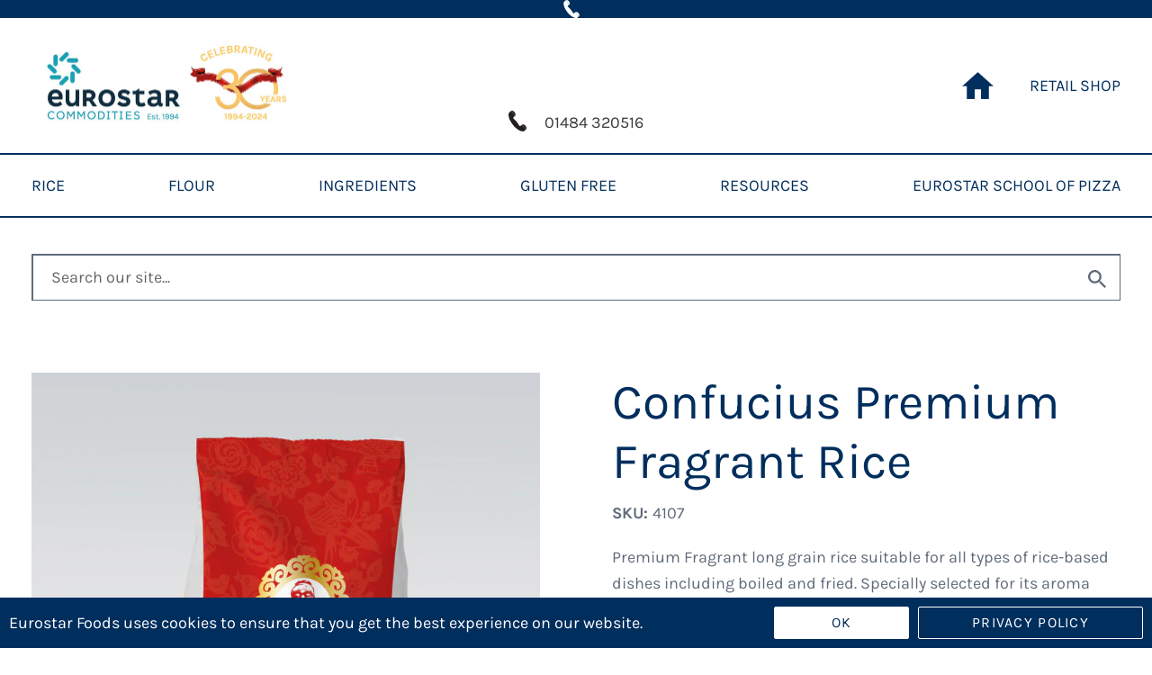

--- FILE ---
content_type: text/html; charset=utf-8
request_url: https://www.eurostarfoods.co.uk/products/confucius-fragrant-rice
body_size: 39594
content:
<!doctype html>
<html class="no-js" lang="en">
	<head>
        <script type="text/javascript" src="https://secure.leadforensics.com/js/77524.js"></script>
		<noscript><img src="https://secure.leadforensics.com/77524.png" style="display:none;" /></noscript>
        <meta charset="utf-8">
        <meta http-equiv="X-UA-Compatible" content="IE=edge,chrome=1">
        <meta name="viewport" content="width=device-width,initial-scale=1">
        <meta name="theme-color" content="#3a3a3a">

		<!-- Google Web Tools -->
        <meta name="google-site-verification" content="1WSoCWqlxE0DpTdDmzhCZZaU_JDumSBtCP379ynj8vg" />

        <!-- Bing Webmaster -->
        <meta name="msvalidate.01" content="6F673A0283F24430B8F4EA04238DC8D8" /><link rel="canonical" href="https://www.eurostarfoods.co.uk/products/confucius-fragrant-rice"><link rel="shortcut icon" href="//www.eurostarfoods.co.uk/cdn/shop/files/favicon_32x32.png?v=1646997274" type="image/png"><title>Confucius Premium Fragrant Rice
&ndash; Eurostar Foods Wholesale</title><meta name="description" content="Premium Fragrant long grain rice suitable for all types of rice-based dishes including boiled and fried. Specially selected for its aroma and robust cooking characteristics. Unrivalled restaurant quality rice, the Confucius brand has become one of the most superior brands on the market. Available in 10kg &amp;amp; 20kg  ##"><!-- /snippets/social-meta-tags.liquid -->




<meta property="og:site_name" content="Eurostar Foods Wholesale">
<meta property="og:url" content="https://www.eurostarfoods.co.uk/products/confucius-fragrant-rice">
<meta property="og:title" content="Confucius Premium Fragrant Rice">
<meta property="og:type" content="product">
<meta property="og:description" content="Premium Fragrant long grain rice suitable for all types of rice-based dishes including boiled and fried. Specially selected for its aroma and robust cooking characteristics. Unrivalled restaurant quality rice, the Confucius brand has become one of the most superior brands on the market. Available in 10kg &amp;amp; 20kg  ##">

  <meta property="og:price:amount" content="19.99">
  <meta property="og:price:currency" content="GBP">

<meta property="og:image" content="http://www.eurostarfoods.co.uk/cdn/shop/products/Eurostar-Confucius-Fragrant-10kg-Rice_1200x1200.jpg?v=1647534227"><meta property="og:image" content="http://www.eurostarfoods.co.uk/cdn/shop/files/Eurostar-Confucius-Fragrant-10kg-Rice_1_38113e45-a2da-4a73-8ffd-e5fd9f5327c6_1200x1200.jpg?v=1730210619"><meta property="og:image" content="http://www.eurostarfoods.co.uk/cdn/shop/files/Confucius-Fragrant-Rice-20kg-bag-mock-up_16fdceca-65ff-484a-b405-4d7eccc71631_1200x1200.jpg?v=1730210634">
<meta property="og:image:secure_url" content="https://www.eurostarfoods.co.uk/cdn/shop/products/Eurostar-Confucius-Fragrant-10kg-Rice_1200x1200.jpg?v=1647534227"><meta property="og:image:secure_url" content="https://www.eurostarfoods.co.uk/cdn/shop/files/Eurostar-Confucius-Fragrant-10kg-Rice_1_38113e45-a2da-4a73-8ffd-e5fd9f5327c6_1200x1200.jpg?v=1730210619"><meta property="og:image:secure_url" content="https://www.eurostarfoods.co.uk/cdn/shop/files/Confucius-Fragrant-Rice-20kg-bag-mock-up_16fdceca-65ff-484a-b405-4d7eccc71631_1200x1200.jpg?v=1730210634">


<meta name="twitter:card" content="summary_large_image">
<meta name="twitter:title" content="Confucius Premium Fragrant Rice">
<meta name="twitter:description" content="Premium Fragrant long grain rice suitable for all types of rice-based dishes including boiled and fried. Specially selected for its aroma and robust cooking characteristics. Unrivalled restaurant quality rice, the Confucius brand has become one of the most superior brands on the market. Available in 10kg &amp;amp; 20kg  ##">


		
		
<style>
			@font-face {
  font-family: Karla;
  font-weight: 400;
  font-style: normal;
  src: url("//www.eurostarfoods.co.uk/cdn/fonts/karla/karla_n4.40497e07df527e6a50e58fb17ef1950c72f3e32c.woff2") format("woff2"),
       url("//www.eurostarfoods.co.uk/cdn/fonts/karla/karla_n4.e9f6f9de321061073c6bfe03c28976ba8ce6ee18.woff") format("woff");
}

			@font-face {
  font-family: Karla;
  font-weight: 400;
  font-style: normal;
  src: url("//www.eurostarfoods.co.uk/cdn/fonts/karla/karla_n4.40497e07df527e6a50e58fb17ef1950c72f3e32c.woff2") format("woff2"),
       url("//www.eurostarfoods.co.uk/cdn/fonts/karla/karla_n4.e9f6f9de321061073c6bfe03c28976ba8ce6ee18.woff") format("woff");
}


			@font-face {
  font-family: Karla;
  font-weight: 700;
  font-style: normal;
  src: url("//www.eurostarfoods.co.uk/cdn/fonts/karla/karla_n7.4358a847d4875593d69cfc3f8cc0b44c17b3ed03.woff2") format("woff2"),
       url("//www.eurostarfoods.co.uk/cdn/fonts/karla/karla_n7.96e322f6d76ce794f25fa29e55d6997c3fb656b6.woff") format("woff");
}

			@font-face {
  font-family: Karla;
  font-weight: 700;
  font-style: normal;
  src: url("//www.eurostarfoods.co.uk/cdn/fonts/karla/karla_n7.4358a847d4875593d69cfc3f8cc0b44c17b3ed03.woff2") format("woff2"),
       url("//www.eurostarfoods.co.uk/cdn/fonts/karla/karla_n7.96e322f6d76ce794f25fa29e55d6997c3fb656b6.woff") format("woff");
}

			@font-face {
  font-family: Karla;
  font-weight: 400;
  font-style: italic;
  src: url("//www.eurostarfoods.co.uk/cdn/fonts/karla/karla_i4.2086039c16bcc3a78a72a2f7b471e3c4a7f873a6.woff2") format("woff2"),
       url("//www.eurostarfoods.co.uk/cdn/fonts/karla/karla_i4.7b9f59841a5960c16fa2a897a0716c8ebb183221.woff") format("woff");
}

			@font-face {
  font-family: Karla;
  font-weight: 700;
  font-style: italic;
  src: url("//www.eurostarfoods.co.uk/cdn/fonts/karla/karla_i7.fe031cd65d6e02906286add4f6dda06afc2615f0.woff2") format("woff2"),
       url("//www.eurostarfoods.co.uk/cdn/fonts/karla/karla_i7.816d4949fa7f7d79314595d7003eda5b44e959e3.woff") format("woff");
}

		</style>

		<style data-shopify>
			:root
			{
				--font-weight-body--bold: 700;
				--font-weight-body--bolder: 700;

				--font-stack-header: Karla, sans-serif;
				--font-style-header: normal;
				--font-weight-header: 400;

				--font-stack-body: Karla, sans-serif;
				--font-style-body: normal;
				--font-weight-body: 400;

				--font-size-header: 26;

				--font-size-base: 16px;

				--color-text: #3a3a3a;
				--color-text-brightness: #606060;
				--color-body-text: #333232;
				--color-sale-text: #EA0606;
				--color-higlighted-text: #3a3a3a;
				--color-small-button-text-border: #3a3a3a;
				--color-text-field: #ffffff;
				--color-text-field-text: #000000;
				--color-navigation-text: #3a3a3a;

				--color-btn-primary: #3a3a3a;
				--color-btn-primary-darken: #212121;
				--color-btn-primary-brightness: #606060;
				--color-btn-primary-text: #ffffff;
				--color-btn-secondary: #3a3a3a;
				--color-btn-secondary-darken: #212121;

				--color-border: #ebebeb;
				--color-border-brightness: #ffffff;
				--color-border-form: #cccccc;

				--color-small-button-text-border: #3a3a3a;
				--color-small-button-text-border-brightness: #606060;

				--color-image-overlay-text: #ffffff;
				--color-image-overlay-text-brightness: #ffffff;

				--color-body-bg: #ffffff;
				--color-body-bg-brightness: #ffffff;
				--color-bg-alt: "rgba(51, 50, 50, 0.05)";

				--color-overlay-title-text: #ffffff;
				--color-image-overlay: #685858;
				--opacity-image-overlay: 0.4;

				

				

				--hover-overlay-opacity: 0.8;

				--svg-select-icon: "//www.eurostarfoods.co.uk/cdn/shop/t/2/assets/ico-select.svg?v=29003672709104678581646832860";--color-video-bg: #f2f2f2;

				--ajax-loader-gif: "//www.eurostarfoods.co.uk/cdn/shop/t/2/assets/ajax-loader.gif?v=41356863302472015721646832860";
			}
		</style>


  		<!--<link href="//www.eurostarfoods.co.uk/cdn/shop/t/2/assets/theme.scss.css?v=2497" rel="stylesheet" type="text/css" media="all" /> -->
		<link href="//www.eurostarfoods.co.uk/cdn/shop/t/2/assets/theme.css?v=126369764870009064791715592829" rel="stylesheet" type="text/css" media="all" />

        <script>
          	var theme =
            {
            	breakpoints:
              	{
              		medium: 750,
              		large: 990,
              		widescreen: 1400
            	},

              	strings:
              	{
                    addToCart: "Add to Basket",
                    soldOut: "Sold out",
                    unavailable: "Unavailable",
                    regularPrice: "Regular price",
                    salePrice: "Sale price",
                    sale: "On Sale",
                    fromLowestPrice: "\u003cspan\u003eStarting At: \u003c\/span\u003e\u003cspan\u003e[price]\u003c\/span\u003e",
                    vendor: "Vendor",
                    showMore: "Show More",
                    showLess: "Show Less",
                    searchFor: "Search for",
                    addressError: "Error looking up that address",
                    addressNoResults: "No results for that address",
                    addressQueryLimit: "You have exceeded the Google API usage limit. Consider upgrading to a \u003ca href=\"https:\/\/developers.google.com\/maps\/premium\/usage-limits\"\u003ePremium Plan\u003c\/a\u003e.",
                    authError: "There was a problem authenticating your Google Maps account.",
                    newWindow: "Opens in a new window.",
                    external: "Opens external website.",
                    newWindowExternal: "Opens external website in a new window.",
                    removeLabel: "Remove [product]",
                    update: "Update",
                    quantity: "Quantity",
                    discountedTotal: "Discounted total",
                    regularTotal: "Regular total",
                    priceColumn: "See Price column for discount details.",
                    quantityMinimumMessage: "Quantity must be 1 or more",
                    cartError: "There was an error while updating your basket. Please try again.",
                    removedItemMessage: "Removed \u003cspan class=\"cart__removed-product-details\"\u003e([quantity]) [link]\u003c\/span\u003e from your basket.",
                    unitPrice: "Unit price",
                    unitPriceSeparator: "per",
                    oneCartCount: "1 item",
                    otherCartCount: "[count] items",
                    quantityLabel: "Quantity: [count]",
                    products: "Products",
                    loading: "Loading",
                    number_of_results: "[result_number] of [results_count]",
                    number_of_results_found: "[results_count] results found",
                    one_result_found: "1 result found"
            	},

              	moneyFormat: "£{{amount}}",
            	moneyFormatWithCurrency: "£{{amount}} GBP",

              	settings:
              	{
              		predictiveSearchEnabled: true,
              		predictiveSearchShowPrice: false,
              		predictiveSearchShowVendor: false
            	}
          	}

          	document.documentElement.className = document.documentElement.className.replace('no-js', 'js');
        </script><script src="//www.eurostarfoods.co.uk/cdn/shop/t/2/assets/lazysizes.js?v=94224023136283657951646832860" async="async"></script>
  		<script src="//www.eurostarfoods.co.uk/cdn/shop/t/2/assets/vendor.js?v=61904306498061165031646832860" defer="defer"></script>
  		<script src="//www.eurostarfoods.co.uk/cdn/shop/t/2/assets/theme.js?v=18994685760012737951649427757" defer="defer"></script>

      	

  		<script>window.performance && window.performance.mark && window.performance.mark('shopify.content_for_header.start');</script><meta id="shopify-digital-wallet" name="shopify-digital-wallet" content="/56150818886/digital_wallets/dialog">
<link rel="alternate" type="application/json+oembed" href="https://www.eurostarfoods.co.uk/products/confucius-fragrant-rice.oembed">
<script async="async" src="/checkouts/internal/preloads.js?locale=en-GB"></script>
<script id="shopify-features" type="application/json">{"accessToken":"257b5ed45ab09be8b2ad62705c697a82","betas":["rich-media-storefront-analytics"],"domain":"www.eurostarfoods.co.uk","predictiveSearch":true,"shopId":56150818886,"locale":"en"}</script>
<script>var Shopify = Shopify || {};
Shopify.shop = "eurostar-foods-wholesale.myshopify.com";
Shopify.locale = "en";
Shopify.currency = {"active":"GBP","rate":"1.0"};
Shopify.country = "GB";
Shopify.theme = {"name":"Eurostar Foods Wholesale Website 1.0","id":122100023366,"schema_name":"Eurostar Foods","schema_version":"1.0","theme_store_id":null,"role":"main"};
Shopify.theme.handle = "null";
Shopify.theme.style = {"id":null,"handle":null};
Shopify.cdnHost = "www.eurostarfoods.co.uk/cdn";
Shopify.routes = Shopify.routes || {};
Shopify.routes.root = "/";</script>
<script type="module">!function(o){(o.Shopify=o.Shopify||{}).modules=!0}(window);</script>
<script>!function(o){function n(){var o=[];function n(){o.push(Array.prototype.slice.apply(arguments))}return n.q=o,n}var t=o.Shopify=o.Shopify||{};t.loadFeatures=n(),t.autoloadFeatures=n()}(window);</script>
<script id="shop-js-analytics" type="application/json">{"pageType":"product"}</script>
<script defer="defer" async type="module" src="//www.eurostarfoods.co.uk/cdn/shopifycloud/shop-js/modules/v2/client.init-shop-cart-sync_BT-GjEfc.en.esm.js"></script>
<script defer="defer" async type="module" src="//www.eurostarfoods.co.uk/cdn/shopifycloud/shop-js/modules/v2/chunk.common_D58fp_Oc.esm.js"></script>
<script defer="defer" async type="module" src="//www.eurostarfoods.co.uk/cdn/shopifycloud/shop-js/modules/v2/chunk.modal_xMitdFEc.esm.js"></script>
<script type="module">
  await import("//www.eurostarfoods.co.uk/cdn/shopifycloud/shop-js/modules/v2/client.init-shop-cart-sync_BT-GjEfc.en.esm.js");
await import("//www.eurostarfoods.co.uk/cdn/shopifycloud/shop-js/modules/v2/chunk.common_D58fp_Oc.esm.js");
await import("//www.eurostarfoods.co.uk/cdn/shopifycloud/shop-js/modules/v2/chunk.modal_xMitdFEc.esm.js");

  window.Shopify.SignInWithShop?.initShopCartSync?.({"fedCMEnabled":true,"windoidEnabled":true});

</script>
<script>(function() {
  var isLoaded = false;
  function asyncLoad() {
    if (isLoaded) return;
    isLoaded = true;
    var urls = ["https:\/\/instafeed.nfcube.com\/cdn\/2f9a3f4b8adebf2fe8c1a496d30f3a5f.js?shop=eurostar-foods-wholesale.myshopify.com"];
    for (var i = 0; i < urls.length; i++) {
      var s = document.createElement('script');
      s.type = 'text/javascript';
      s.async = true;
      s.src = urls[i];
      var x = document.getElementsByTagName('script')[0];
      x.parentNode.insertBefore(s, x);
    }
  };
  if(window.attachEvent) {
    window.attachEvent('onload', asyncLoad);
  } else {
    window.addEventListener('load', asyncLoad, false);
  }
})();</script>
<script id="__st">var __st={"a":56150818886,"offset":0,"reqid":"aef0de28-1904-4dcc-80e1-569440c0594a-1769400579","pageurl":"www.eurostarfoods.co.uk\/products\/confucius-fragrant-rice","u":"f63bdb1674a5","p":"product","rtyp":"product","rid":6861702561862};</script>
<script>window.ShopifyPaypalV4VisibilityTracking = true;</script>
<script id="captcha-bootstrap">!function(){'use strict';const t='contact',e='account',n='new_comment',o=[[t,t],['blogs',n],['comments',n],[t,'customer']],c=[[e,'customer_login'],[e,'guest_login'],[e,'recover_customer_password'],[e,'create_customer']],r=t=>t.map((([t,e])=>`form[action*='/${t}']:not([data-nocaptcha='true']) input[name='form_type'][value='${e}']`)).join(','),a=t=>()=>t?[...document.querySelectorAll(t)].map((t=>t.form)):[];function s(){const t=[...o],e=r(t);return a(e)}const i='password',u='form_key',d=['recaptcha-v3-token','g-recaptcha-response','h-captcha-response',i],f=()=>{try{return window.sessionStorage}catch{return}},m='__shopify_v',_=t=>t.elements[u];function p(t,e,n=!1){try{const o=window.sessionStorage,c=JSON.parse(o.getItem(e)),{data:r}=function(t){const{data:e,action:n}=t;return t[m]||n?{data:e,action:n}:{data:t,action:n}}(c);for(const[e,n]of Object.entries(r))t.elements[e]&&(t.elements[e].value=n);n&&o.removeItem(e)}catch(o){console.error('form repopulation failed',{error:o})}}const l='form_type',E='cptcha';function T(t){t.dataset[E]=!0}const w=window,h=w.document,L='Shopify',v='ce_forms',y='captcha';let A=!1;((t,e)=>{const n=(g='f06e6c50-85a8-45c8-87d0-21a2b65856fe',I='https://cdn.shopify.com/shopifycloud/storefront-forms-hcaptcha/ce_storefront_forms_captcha_hcaptcha.v1.5.2.iife.js',D={infoText:'Protected by hCaptcha',privacyText:'Privacy',termsText:'Terms'},(t,e,n)=>{const o=w[L][v],c=o.bindForm;if(c)return c(t,g,e,D).then(n);var r;o.q.push([[t,g,e,D],n]),r=I,A||(h.body.append(Object.assign(h.createElement('script'),{id:'captcha-provider',async:!0,src:r})),A=!0)});var g,I,D;w[L]=w[L]||{},w[L][v]=w[L][v]||{},w[L][v].q=[],w[L][y]=w[L][y]||{},w[L][y].protect=function(t,e){n(t,void 0,e),T(t)},Object.freeze(w[L][y]),function(t,e,n,w,h,L){const[v,y,A,g]=function(t,e,n){const i=e?o:[],u=t?c:[],d=[...i,...u],f=r(d),m=r(i),_=r(d.filter((([t,e])=>n.includes(e))));return[a(f),a(m),a(_),s()]}(w,h,L),I=t=>{const e=t.target;return e instanceof HTMLFormElement?e:e&&e.form},D=t=>v().includes(t);t.addEventListener('submit',(t=>{const e=I(t);if(!e)return;const n=D(e)&&!e.dataset.hcaptchaBound&&!e.dataset.recaptchaBound,o=_(e),c=g().includes(e)&&(!o||!o.value);(n||c)&&t.preventDefault(),c&&!n&&(function(t){try{if(!f())return;!function(t){const e=f();if(!e)return;const n=_(t);if(!n)return;const o=n.value;o&&e.removeItem(o)}(t);const e=Array.from(Array(32),(()=>Math.random().toString(36)[2])).join('');!function(t,e){_(t)||t.append(Object.assign(document.createElement('input'),{type:'hidden',name:u})),t.elements[u].value=e}(t,e),function(t,e){const n=f();if(!n)return;const o=[...t.querySelectorAll(`input[type='${i}']`)].map((({name:t})=>t)),c=[...d,...o],r={};for(const[a,s]of new FormData(t).entries())c.includes(a)||(r[a]=s);n.setItem(e,JSON.stringify({[m]:1,action:t.action,data:r}))}(t,e)}catch(e){console.error('failed to persist form',e)}}(e),e.submit())}));const S=(t,e)=>{t&&!t.dataset[E]&&(n(t,e.some((e=>e===t))),T(t))};for(const o of['focusin','change'])t.addEventListener(o,(t=>{const e=I(t);D(e)&&S(e,y())}));const B=e.get('form_key'),M=e.get(l),P=B&&M;t.addEventListener('DOMContentLoaded',(()=>{const t=y();if(P)for(const e of t)e.elements[l].value===M&&p(e,B);[...new Set([...A(),...v().filter((t=>'true'===t.dataset.shopifyCaptcha))])].forEach((e=>S(e,t)))}))}(h,new URLSearchParams(w.location.search),n,t,e,['guest_login'])})(!0,!0)}();</script>
<script integrity="sha256-4kQ18oKyAcykRKYeNunJcIwy7WH5gtpwJnB7kiuLZ1E=" data-source-attribution="shopify.loadfeatures" defer="defer" src="//www.eurostarfoods.co.uk/cdn/shopifycloud/storefront/assets/storefront/load_feature-a0a9edcb.js" crossorigin="anonymous"></script>
<script data-source-attribution="shopify.dynamic_checkout.dynamic.init">var Shopify=Shopify||{};Shopify.PaymentButton=Shopify.PaymentButton||{isStorefrontPortableWallets:!0,init:function(){window.Shopify.PaymentButton.init=function(){};var t=document.createElement("script");t.src="https://www.eurostarfoods.co.uk/cdn/shopifycloud/portable-wallets/latest/portable-wallets.en.js",t.type="module",document.head.appendChild(t)}};
</script>
<script data-source-attribution="shopify.dynamic_checkout.buyer_consent">
  function portableWalletsHideBuyerConsent(e){var t=document.getElementById("shopify-buyer-consent"),n=document.getElementById("shopify-subscription-policy-button");t&&n&&(t.classList.add("hidden"),t.setAttribute("aria-hidden","true"),n.removeEventListener("click",e))}function portableWalletsShowBuyerConsent(e){var t=document.getElementById("shopify-buyer-consent"),n=document.getElementById("shopify-subscription-policy-button");t&&n&&(t.classList.remove("hidden"),t.removeAttribute("aria-hidden"),n.addEventListener("click",e))}window.Shopify?.PaymentButton&&(window.Shopify.PaymentButton.hideBuyerConsent=portableWalletsHideBuyerConsent,window.Shopify.PaymentButton.showBuyerConsent=portableWalletsShowBuyerConsent);
</script>
<script>
  function portableWalletsCleanup(e){e&&e.src&&console.error("Failed to load portable wallets script "+e.src);var t=document.querySelectorAll("shopify-accelerated-checkout .shopify-payment-button__skeleton, shopify-accelerated-checkout-cart .wallet-cart-button__skeleton"),e=document.getElementById("shopify-buyer-consent");for(let e=0;e<t.length;e++)t[e].remove();e&&e.remove()}function portableWalletsNotLoadedAsModule(e){e instanceof ErrorEvent&&"string"==typeof e.message&&e.message.includes("import.meta")&&"string"==typeof e.filename&&e.filename.includes("portable-wallets")&&(window.removeEventListener("error",portableWalletsNotLoadedAsModule),window.Shopify.PaymentButton.failedToLoad=e,"loading"===document.readyState?document.addEventListener("DOMContentLoaded",window.Shopify.PaymentButton.init):window.Shopify.PaymentButton.init())}window.addEventListener("error",portableWalletsNotLoadedAsModule);
</script>

<script type="module" src="https://www.eurostarfoods.co.uk/cdn/shopifycloud/portable-wallets/latest/portable-wallets.en.js" onError="portableWalletsCleanup(this)" crossorigin="anonymous"></script>
<script nomodule>
  document.addEventListener("DOMContentLoaded", portableWalletsCleanup);
</script>

<link id="shopify-accelerated-checkout-styles" rel="stylesheet" media="screen" href="https://www.eurostarfoods.co.uk/cdn/shopifycloud/portable-wallets/latest/accelerated-checkout-backwards-compat.css" crossorigin="anonymous">
<style id="shopify-accelerated-checkout-cart">
        #shopify-buyer-consent {
  margin-top: 1em;
  display: inline-block;
  width: 100%;
}

#shopify-buyer-consent.hidden {
  display: none;
}

#shopify-subscription-policy-button {
  background: none;
  border: none;
  padding: 0;
  text-decoration: underline;
  font-size: inherit;
  cursor: pointer;
}

#shopify-subscription-policy-button::before {
  box-shadow: none;
}

      </style>

<script>window.performance && window.performance.mark && window.performance.mark('shopify.content_for_header.end');</script>

      	<script src="//www.eurostarfoods.co.uk/cdn/shop/t/2/assets/jquery.js?v=60938658743091704111646832855"></script>

      	<script src="//www.eurostarfoods.co.uk/cdn/shopifycloud/storefront/assets/themes_support/option_selection-b017cd28.js" type="text/javascript"></script>

	  	
<!-- Start of Judge.me Core -->
<link rel="dns-prefetch" href="https://cdn.judge.me/">
<script data-cfasync='false' class='jdgm-settings-script'>window.jdgmSettings={"pagination":5,"disable_web_reviews":false,"badge_no_review_text":"No reviews","badge_n_reviews_text":"{{ n }} review/reviews","hide_badge_preview_if_no_reviews":true,"badge_hide_text":false,"enforce_center_preview_badge":false,"widget_title":"Customer Reviews","widget_open_form_text":"Write a review","widget_close_form_text":"Cancel review","widget_refresh_page_text":"Refresh page","widget_summary_text":"Based on {{ number_of_reviews }} review/reviews","widget_no_review_text":"Be the first to write a review","widget_name_field_text":"Display name","widget_verified_name_field_text":"Verified Name (public)","widget_name_placeholder_text":"Display name","widget_required_field_error_text":"This field is required.","widget_email_field_text":"Email address","widget_verified_email_field_text":"Verified Email (private, can not be edited)","widget_email_placeholder_text":"Your email address","widget_email_field_error_text":"Please enter a valid email address.","widget_rating_field_text":"Rating","widget_review_title_field_text":"Review Title","widget_review_title_placeholder_text":"Give your review a title","widget_review_body_field_text":"Review content","widget_review_body_placeholder_text":"Start writing here...","widget_pictures_field_text":"Picture/Video (optional)","widget_submit_review_text":"Submit Review","widget_submit_verified_review_text":"Submit Verified Review","widget_submit_success_msg_with_auto_publish":"Thank you! Please refresh the page in a few moments to see your review. You can remove or edit your review by logging into \u003ca href='https://judge.me/login' target='_blank' rel='nofollow noopener'\u003eJudge.me\u003c/a\u003e","widget_submit_success_msg_no_auto_publish":"Thank you! Your review will be published as soon as it is approved by the shop admin. You can remove or edit your review by logging into \u003ca href='https://judge.me/login' target='_blank' rel='nofollow noopener'\u003eJudge.me\u003c/a\u003e","widget_show_default_reviews_out_of_total_text":"Showing {{ n_reviews_shown }} out of {{ n_reviews }} reviews.","widget_show_all_link_text":"Show all","widget_show_less_link_text":"Show less","widget_author_said_text":"{{ reviewer_name }} said:","widget_days_text":"{{ n }} days ago","widget_weeks_text":"{{ n }} week/weeks ago","widget_months_text":"{{ n }} month/months ago","widget_years_text":"{{ n }} year/years ago","widget_yesterday_text":"Yesterday","widget_today_text":"Today","widget_replied_text":"\u003e\u003e {{ shop_name }} replied:","widget_read_more_text":"Read more","widget_reviewer_name_as_initial":"","widget_rating_filter_color":"#fbcd0a","widget_rating_filter_see_all_text":"See all reviews","widget_sorting_most_recent_text":"Most Recent","widget_sorting_highest_rating_text":"Highest Rating","widget_sorting_lowest_rating_text":"Lowest Rating","widget_sorting_with_pictures_text":"Only Pictures","widget_sorting_most_helpful_text":"Most Helpful","widget_open_question_form_text":"Ask a question","widget_reviews_subtab_text":"Reviews","widget_questions_subtab_text":"Questions","widget_question_label_text":"Question","widget_answer_label_text":"Answer","widget_question_placeholder_text":"Write your question here","widget_submit_question_text":"Submit Question","widget_question_submit_success_text":"Thank you for your question! We will notify you once it gets answered.","verified_badge_text":"Verified","verified_badge_bg_color":"","verified_badge_text_color":"","verified_badge_placement":"left-of-reviewer-name","widget_review_max_height":"","widget_hide_border":false,"widget_social_share":false,"widget_thumb":false,"widget_review_location_show":false,"widget_location_format":"","all_reviews_include_out_of_store_products":true,"all_reviews_out_of_store_text":"(out of store)","all_reviews_pagination":100,"all_reviews_product_name_prefix_text":"about","enable_review_pictures":true,"enable_question_anwser":false,"widget_theme":"default","review_date_format":"dd/mm/yyyy","default_sort_method":"most-recent","widget_product_reviews_subtab_text":"Product Reviews","widget_shop_reviews_subtab_text":"Shop Reviews","widget_other_products_reviews_text":"Reviews for other products","widget_store_reviews_subtab_text":"Store reviews","widget_no_store_reviews_text":"This store hasn't received any reviews yet","widget_web_restriction_product_reviews_text":"This product hasn't received any reviews yet","widget_no_items_text":"No items found","widget_show_more_text":"Show more","widget_write_a_store_review_text":"Write a Store Review","widget_other_languages_heading":"Reviews in Other Languages","widget_translate_review_text":"Translate review to {{ language }}","widget_translating_review_text":"Translating...","widget_show_original_translation_text":"Show original ({{ language }})","widget_translate_review_failed_text":"Review couldn't be translated.","widget_translate_review_retry_text":"Retry","widget_translate_review_try_again_later_text":"Try again later","show_product_url_for_grouped_product":false,"widget_sorting_pictures_first_text":"Pictures First","show_pictures_on_all_rev_page_mobile":false,"show_pictures_on_all_rev_page_desktop":false,"floating_tab_hide_mobile_install_preference":false,"floating_tab_button_name":"★ Reviews","floating_tab_title":"Let customers speak for us","floating_tab_button_color":"","floating_tab_button_background_color":"","floating_tab_url":"","floating_tab_url_enabled":false,"floating_tab_tab_style":"text","all_reviews_text_badge_text":"Customers rate us {{ shop.metafields.judgeme.all_reviews_rating | round: 1 }}/5 based on {{ shop.metafields.judgeme.all_reviews_count }} reviews.","all_reviews_text_badge_text_branded_style":"{{ shop.metafields.judgeme.all_reviews_rating | round: 1 }} out of 5 stars based on {{ shop.metafields.judgeme.all_reviews_count }} reviews","is_all_reviews_text_badge_a_link":false,"show_stars_for_all_reviews_text_badge":false,"all_reviews_text_badge_url":"","all_reviews_text_style":"text","all_reviews_text_color_style":"judgeme_brand_color","all_reviews_text_color":"#108474","all_reviews_text_show_jm_brand":true,"featured_carousel_show_header":true,"featured_carousel_title":"Let customers speak for us","testimonials_carousel_title":"Customers are saying","videos_carousel_title":"Real customer stories","cards_carousel_title":"Customers are saying","featured_carousel_count_text":"from {{ n }} reviews","featured_carousel_add_link_to_all_reviews_page":false,"featured_carousel_url":"","featured_carousel_show_images":true,"featured_carousel_autoslide_interval":5,"featured_carousel_arrows_on_the_sides":false,"featured_carousel_height":250,"featured_carousel_width":80,"featured_carousel_image_size":0,"featured_carousel_image_height":250,"featured_carousel_arrow_color":"#eeeeee","verified_count_badge_style":"vintage","verified_count_badge_orientation":"horizontal","verified_count_badge_color_style":"judgeme_brand_color","verified_count_badge_color":"#108474","is_verified_count_badge_a_link":false,"verified_count_badge_url":"","verified_count_badge_show_jm_brand":true,"widget_rating_preset_default":5,"widget_first_sub_tab":"product-reviews","widget_show_histogram":true,"widget_histogram_use_custom_color":false,"widget_pagination_use_custom_color":false,"widget_star_use_custom_color":false,"widget_verified_badge_use_custom_color":false,"widget_write_review_use_custom_color":false,"picture_reminder_submit_button":"Upload Pictures","enable_review_videos":false,"mute_video_by_default":false,"widget_sorting_videos_first_text":"Videos First","widget_review_pending_text":"Pending","featured_carousel_items_for_large_screen":3,"social_share_options_order":"Facebook,Twitter","remove_microdata_snippet":false,"disable_json_ld":false,"enable_json_ld_products":false,"preview_badge_show_question_text":false,"preview_badge_no_question_text":"No questions","preview_badge_n_question_text":"{{ number_of_questions }} question/questions","qa_badge_show_icon":false,"qa_badge_position":"same-row","remove_judgeme_branding":false,"widget_add_search_bar":false,"widget_search_bar_placeholder":"Search","widget_sorting_verified_only_text":"Verified only","featured_carousel_theme":"default","featured_carousel_show_rating":true,"featured_carousel_show_title":true,"featured_carousel_show_body":true,"featured_carousel_show_date":false,"featured_carousel_show_reviewer":true,"featured_carousel_show_product":false,"featured_carousel_header_background_color":"#108474","featured_carousel_header_text_color":"#ffffff","featured_carousel_name_product_separator":"reviewed","featured_carousel_full_star_background":"#108474","featured_carousel_empty_star_background":"#dadada","featured_carousel_vertical_theme_background":"#f9fafb","featured_carousel_verified_badge_enable":false,"featured_carousel_verified_badge_color":"#108474","featured_carousel_border_style":"round","featured_carousel_review_line_length_limit":3,"featured_carousel_more_reviews_button_text":"Read more reviews","featured_carousel_view_product_button_text":"View product","all_reviews_page_load_reviews_on":"scroll","all_reviews_page_load_more_text":"Load More Reviews","disable_fb_tab_reviews":false,"enable_ajax_cdn_cache":false,"widget_public_name_text":"displayed publicly like","default_reviewer_name":"John Smith","default_reviewer_name_has_non_latin":true,"widget_reviewer_anonymous":"Anonymous","medals_widget_title":"Judge.me Review Medals","medals_widget_background_color":"#f9fafb","medals_widget_position":"footer_all_pages","medals_widget_border_color":"#f9fafb","medals_widget_verified_text_position":"left","medals_widget_use_monochromatic_version":false,"medals_widget_elements_color":"#108474","show_reviewer_avatar":true,"widget_invalid_yt_video_url_error_text":"Not a YouTube video URL","widget_max_length_field_error_text":"Please enter no more than {0} characters.","widget_show_country_flag":false,"widget_show_collected_via_shop_app":true,"widget_verified_by_shop_badge_style":"light","widget_verified_by_shop_text":"Verified by Shop","widget_show_photo_gallery":false,"widget_load_with_code_splitting":true,"widget_ugc_install_preference":false,"widget_ugc_title":"Made by us, Shared by you","widget_ugc_subtitle":"Tag us to see your picture featured in our page","widget_ugc_arrows_color":"#ffffff","widget_ugc_primary_button_text":"Buy Now","widget_ugc_primary_button_background_color":"#108474","widget_ugc_primary_button_text_color":"#ffffff","widget_ugc_primary_button_border_width":"0","widget_ugc_primary_button_border_style":"none","widget_ugc_primary_button_border_color":"#108474","widget_ugc_primary_button_border_radius":"25","widget_ugc_secondary_button_text":"Load More","widget_ugc_secondary_button_background_color":"#ffffff","widget_ugc_secondary_button_text_color":"#108474","widget_ugc_secondary_button_border_width":"2","widget_ugc_secondary_button_border_style":"solid","widget_ugc_secondary_button_border_color":"#108474","widget_ugc_secondary_button_border_radius":"25","widget_ugc_reviews_button_text":"View Reviews","widget_ugc_reviews_button_background_color":"#ffffff","widget_ugc_reviews_button_text_color":"#108474","widget_ugc_reviews_button_border_width":"2","widget_ugc_reviews_button_border_style":"solid","widget_ugc_reviews_button_border_color":"#108474","widget_ugc_reviews_button_border_radius":"25","widget_ugc_reviews_button_link_to":"judgeme-reviews-page","widget_ugc_show_post_date":true,"widget_ugc_max_width":"800","widget_rating_metafield_value_type":true,"widget_primary_color":"#108474","widget_enable_secondary_color":false,"widget_secondary_color":"#edf5f5","widget_summary_average_rating_text":"{{ average_rating }} out of 5","widget_media_grid_title":"Customer photos \u0026 videos","widget_media_grid_see_more_text":"See more","widget_round_style":false,"widget_show_product_medals":true,"widget_verified_by_judgeme_text":"Verified by Judge.me","widget_show_store_medals":true,"widget_verified_by_judgeme_text_in_store_medals":"Verified by Judge.me","widget_media_field_exceed_quantity_message":"Sorry, we can only accept {{ max_media }} for one review.","widget_media_field_exceed_limit_message":"{{ file_name }} is too large, please select a {{ media_type }} less than {{ size_limit }}MB.","widget_review_submitted_text":"Review Submitted!","widget_question_submitted_text":"Question Submitted!","widget_close_form_text_question":"Cancel","widget_write_your_answer_here_text":"Write your answer here","widget_enabled_branded_link":true,"widget_show_collected_by_judgeme":false,"widget_reviewer_name_color":"","widget_write_review_text_color":"","widget_write_review_bg_color":"","widget_collected_by_judgeme_text":"collected by Judge.me","widget_pagination_type":"standard","widget_load_more_text":"Load More","widget_load_more_color":"#108474","widget_full_review_text":"Full Review","widget_read_more_reviews_text":"Read More Reviews","widget_read_questions_text":"Read Questions","widget_questions_and_answers_text":"Questions \u0026 Answers","widget_verified_by_text":"Verified by","widget_verified_text":"Verified","widget_number_of_reviews_text":"{{ number_of_reviews }} reviews","widget_back_button_text":"Back","widget_next_button_text":"Next","widget_custom_forms_filter_button":"Filters","custom_forms_style":"vertical","widget_show_review_information":false,"how_reviews_are_collected":"How reviews are collected?","widget_show_review_keywords":false,"widget_gdpr_statement":"How we use your data: We'll only contact you about the review you left, and only if necessary. By submitting your review, you agree to Judge.me's \u003ca href='https://judge.me/terms' target='_blank' rel='nofollow noopener'\u003eterms\u003c/a\u003e, \u003ca href='https://judge.me/privacy' target='_blank' rel='nofollow noopener'\u003eprivacy\u003c/a\u003e and \u003ca href='https://judge.me/content-policy' target='_blank' rel='nofollow noopener'\u003econtent\u003c/a\u003e policies.","widget_multilingual_sorting_enabled":false,"widget_translate_review_content_enabled":false,"widget_translate_review_content_method":"manual","popup_widget_review_selection":"automatically_with_pictures","popup_widget_round_border_style":true,"popup_widget_show_title":true,"popup_widget_show_body":true,"popup_widget_show_reviewer":false,"popup_widget_show_product":true,"popup_widget_show_pictures":true,"popup_widget_use_review_picture":true,"popup_widget_show_on_home_page":true,"popup_widget_show_on_product_page":true,"popup_widget_show_on_collection_page":true,"popup_widget_show_on_cart_page":true,"popup_widget_position":"bottom_left","popup_widget_first_review_delay":5,"popup_widget_duration":5,"popup_widget_interval":5,"popup_widget_review_count":5,"popup_widget_hide_on_mobile":true,"review_snippet_widget_round_border_style":true,"review_snippet_widget_card_color":"#FFFFFF","review_snippet_widget_slider_arrows_background_color":"#FFFFFF","review_snippet_widget_slider_arrows_color":"#000000","review_snippet_widget_star_color":"#108474","show_product_variant":false,"all_reviews_product_variant_label_text":"Variant: ","widget_show_verified_branding":false,"widget_ai_summary_title":"Customers say","widget_ai_summary_disclaimer":"AI-powered review summary based on recent customer reviews","widget_show_ai_summary":false,"widget_show_ai_summary_bg":false,"widget_show_review_title_input":true,"redirect_reviewers_invited_via_email":"review_widget","request_store_review_after_product_review":false,"request_review_other_products_in_order":false,"review_form_color_scheme":"default","review_form_corner_style":"square","review_form_star_color":{},"review_form_text_color":"#333333","review_form_background_color":"#ffffff","review_form_field_background_color":"#fafafa","review_form_button_color":{},"review_form_button_text_color":"#ffffff","review_form_modal_overlay_color":"#000000","review_content_screen_title_text":"How would you rate this product?","review_content_introduction_text":"We would love it if you would share a bit about your experience.","store_review_form_title_text":"How would you rate this store?","store_review_form_introduction_text":"We would love it if you would share a bit about your experience.","show_review_guidance_text":true,"one_star_review_guidance_text":"Poor","five_star_review_guidance_text":"Great","customer_information_screen_title_text":"About you","customer_information_introduction_text":"Please tell us more about you.","custom_questions_screen_title_text":"Your experience in more detail","custom_questions_introduction_text":"Here are a few questions to help us understand more about your experience.","review_submitted_screen_title_text":"Thanks for your review!","review_submitted_screen_thank_you_text":"We are processing it and it will appear on the store soon.","review_submitted_screen_email_verification_text":"Please confirm your email by clicking the link we just sent you. This helps us keep reviews authentic.","review_submitted_request_store_review_text":"Would you like to share your experience of shopping with us?","review_submitted_review_other_products_text":"Would you like to review these products?","store_review_screen_title_text":"Would you like to share your experience of shopping with us?","store_review_introduction_text":"We value your feedback and use it to improve. Please share any thoughts or suggestions you have.","reviewer_media_screen_title_picture_text":"Share a picture","reviewer_media_introduction_picture_text":"Upload a photo to support your review.","reviewer_media_screen_title_video_text":"Share a video","reviewer_media_introduction_video_text":"Upload a video to support your review.","reviewer_media_screen_title_picture_or_video_text":"Share a picture or video","reviewer_media_introduction_picture_or_video_text":"Upload a photo or video to support your review.","reviewer_media_youtube_url_text":"Paste your Youtube URL here","advanced_settings_next_step_button_text":"Next","advanced_settings_close_review_button_text":"Close","modal_write_review_flow":false,"write_review_flow_required_text":"Required","write_review_flow_privacy_message_text":"We respect your privacy.","write_review_flow_anonymous_text":"Post review as anonymous","write_review_flow_visibility_text":"This won't be visible to other customers.","write_review_flow_multiple_selection_help_text":"Select as many as you like","write_review_flow_single_selection_help_text":"Select one option","write_review_flow_required_field_error_text":"This field is required","write_review_flow_invalid_email_error_text":"Please enter a valid email address","write_review_flow_max_length_error_text":"Max. {{ max_length }} characters.","write_review_flow_media_upload_text":"\u003cb\u003eClick to upload\u003c/b\u003e or drag and drop","write_review_flow_gdpr_statement":"We'll only contact you about your review if necessary. By submitting your review, you agree to our \u003ca href='https://judge.me/terms' target='_blank' rel='nofollow noopener'\u003eterms and conditions\u003c/a\u003e and \u003ca href='https://judge.me/privacy' target='_blank' rel='nofollow noopener'\u003eprivacy policy\u003c/a\u003e.","rating_only_reviews_enabled":false,"show_negative_reviews_help_screen":false,"new_review_flow_help_screen_rating_threshold":3,"negative_review_resolution_screen_title_text":"Tell us more","negative_review_resolution_text":"Your experience matters to us. If there were issues with your purchase, we're here to help. Feel free to reach out to us, we'd love the opportunity to make things right.","negative_review_resolution_button_text":"Contact us","negative_review_resolution_proceed_with_review_text":"Leave a review","negative_review_resolution_subject":"Issue with purchase from {{ shop_name }}.{{ order_name }}","preview_badge_collection_page_install_status":false,"widget_review_custom_css":"","preview_badge_custom_css":"","preview_badge_stars_count":"5-stars","featured_carousel_custom_css":"","floating_tab_custom_css":"","all_reviews_widget_custom_css":"","medals_widget_custom_css":"","verified_badge_custom_css":"","all_reviews_text_custom_css":"","transparency_badges_collected_via_store_invite":false,"transparency_badges_from_another_provider":false,"transparency_badges_collected_from_store_visitor":false,"transparency_badges_collected_by_verified_review_provider":false,"transparency_badges_earned_reward":false,"transparency_badges_collected_via_store_invite_text":"Review collected via store invitation","transparency_badges_from_another_provider_text":"Review collected from another provider","transparency_badges_collected_from_store_visitor_text":"Review collected from a store visitor","transparency_badges_written_in_google_text":"Review written in Google","transparency_badges_written_in_etsy_text":"Review written in Etsy","transparency_badges_written_in_shop_app_text":"Review written in Shop App","transparency_badges_earned_reward_text":"Review earned a reward for future purchase","product_review_widget_per_page":10,"widget_store_review_label_text":"Review about the store","checkout_comment_extension_title_on_product_page":"Customer Comments","checkout_comment_extension_num_latest_comment_show":5,"checkout_comment_extension_format":"name_and_timestamp","checkout_comment_customer_name":"last_initial","checkout_comment_comment_notification":true,"preview_badge_collection_page_install_preference":false,"preview_badge_home_page_install_preference":false,"preview_badge_product_page_install_preference":false,"review_widget_install_preference":"","review_carousel_install_preference":false,"floating_reviews_tab_install_preference":"none","verified_reviews_count_badge_install_preference":false,"all_reviews_text_install_preference":false,"review_widget_best_location":false,"judgeme_medals_install_preference":false,"review_widget_revamp_enabled":false,"review_widget_qna_enabled":false,"review_widget_header_theme":"minimal","review_widget_widget_title_enabled":true,"review_widget_header_text_size":"medium","review_widget_header_text_weight":"regular","review_widget_average_rating_style":"compact","review_widget_bar_chart_enabled":true,"review_widget_bar_chart_type":"numbers","review_widget_bar_chart_style":"standard","review_widget_expanded_media_gallery_enabled":false,"review_widget_reviews_section_theme":"standard","review_widget_image_style":"thumbnails","review_widget_review_image_ratio":"square","review_widget_stars_size":"medium","review_widget_verified_badge":"standard_text","review_widget_review_title_text_size":"medium","review_widget_review_text_size":"medium","review_widget_review_text_length":"medium","review_widget_number_of_columns_desktop":3,"review_widget_carousel_transition_speed":5,"review_widget_custom_questions_answers_display":"always","review_widget_button_text_color":"#FFFFFF","review_widget_text_color":"#000000","review_widget_lighter_text_color":"#7B7B7B","review_widget_corner_styling":"soft","review_widget_review_word_singular":"review","review_widget_review_word_plural":"reviews","review_widget_voting_label":"Helpful?","review_widget_shop_reply_label":"Reply from {{ shop_name }}:","review_widget_filters_title":"Filters","qna_widget_question_word_singular":"Question","qna_widget_question_word_plural":"Questions","qna_widget_answer_reply_label":"Answer from {{ answerer_name }}:","qna_content_screen_title_text":"Ask a question about this product","qna_widget_question_required_field_error_text":"Please enter your question.","qna_widget_flow_gdpr_statement":"We'll only contact you about your question if necessary. By submitting your question, you agree to our \u003ca href='https://judge.me/terms' target='_blank' rel='nofollow noopener'\u003eterms and conditions\u003c/a\u003e and \u003ca href='https://judge.me/privacy' target='_blank' rel='nofollow noopener'\u003eprivacy policy\u003c/a\u003e.","qna_widget_question_submitted_text":"Thanks for your question!","qna_widget_close_form_text_question":"Close","qna_widget_question_submit_success_text":"We’ll notify you by email when your question is answered.","all_reviews_widget_v2025_enabled":false,"all_reviews_widget_v2025_header_theme":"default","all_reviews_widget_v2025_widget_title_enabled":true,"all_reviews_widget_v2025_header_text_size":"medium","all_reviews_widget_v2025_header_text_weight":"regular","all_reviews_widget_v2025_average_rating_style":"compact","all_reviews_widget_v2025_bar_chart_enabled":true,"all_reviews_widget_v2025_bar_chart_type":"numbers","all_reviews_widget_v2025_bar_chart_style":"standard","all_reviews_widget_v2025_expanded_media_gallery_enabled":false,"all_reviews_widget_v2025_show_store_medals":true,"all_reviews_widget_v2025_show_photo_gallery":true,"all_reviews_widget_v2025_show_review_keywords":false,"all_reviews_widget_v2025_show_ai_summary":false,"all_reviews_widget_v2025_show_ai_summary_bg":false,"all_reviews_widget_v2025_add_search_bar":false,"all_reviews_widget_v2025_default_sort_method":"most-recent","all_reviews_widget_v2025_reviews_per_page":10,"all_reviews_widget_v2025_reviews_section_theme":"default","all_reviews_widget_v2025_image_style":"thumbnails","all_reviews_widget_v2025_review_image_ratio":"square","all_reviews_widget_v2025_stars_size":"medium","all_reviews_widget_v2025_verified_badge":"bold_badge","all_reviews_widget_v2025_review_title_text_size":"medium","all_reviews_widget_v2025_review_text_size":"medium","all_reviews_widget_v2025_review_text_length":"medium","all_reviews_widget_v2025_number_of_columns_desktop":3,"all_reviews_widget_v2025_carousel_transition_speed":5,"all_reviews_widget_v2025_custom_questions_answers_display":"always","all_reviews_widget_v2025_show_product_variant":false,"all_reviews_widget_v2025_show_reviewer_avatar":true,"all_reviews_widget_v2025_reviewer_name_as_initial":"","all_reviews_widget_v2025_review_location_show":false,"all_reviews_widget_v2025_location_format":"","all_reviews_widget_v2025_show_country_flag":false,"all_reviews_widget_v2025_verified_by_shop_badge_style":"light","all_reviews_widget_v2025_social_share":false,"all_reviews_widget_v2025_social_share_options_order":"Facebook,Twitter,LinkedIn,Pinterest","all_reviews_widget_v2025_pagination_type":"standard","all_reviews_widget_v2025_button_text_color":"#FFFFFF","all_reviews_widget_v2025_text_color":"#000000","all_reviews_widget_v2025_lighter_text_color":"#7B7B7B","all_reviews_widget_v2025_corner_styling":"soft","all_reviews_widget_v2025_title":"Customer reviews","all_reviews_widget_v2025_ai_summary_title":"Customers say about this store","all_reviews_widget_v2025_no_review_text":"Be the first to write a review","platform":"shopify","branding_url":"https://app.judge.me/reviews","branding_text":"Powered by Judge.me","locale":"en","reply_name":"Eurostar Foods Wholesale","widget_version":"2.1","footer":true,"autopublish":true,"review_dates":true,"enable_custom_form":false,"shop_locale":"en","enable_multi_locales_translations":false,"show_review_title_input":true,"review_verification_email_status":"always","can_be_branded":false,"reply_name_text":"Eurostar Foods Wholesale"};</script> <style class='jdgm-settings-style'>.jdgm-xx{left:0}.jdgm-histogram .jdgm-histogram__bar-content{background:#fbcd0a}.jdgm-histogram .jdgm-histogram__bar:after{background:#fbcd0a}.jdgm-prev-badge[data-average-rating='0.00']{display:none !important}.jdgm-author-all-initials{display:none !important}.jdgm-author-last-initial{display:none !important}.jdgm-rev-widg__title{visibility:hidden}.jdgm-rev-widg__summary-text{visibility:hidden}.jdgm-prev-badge__text{visibility:hidden}.jdgm-rev__replier:before{content:'Eurostar Foods Wholesale'}.jdgm-rev__prod-link-prefix:before{content:'about'}.jdgm-rev__variant-label:before{content:'Variant: '}.jdgm-rev__out-of-store-text:before{content:'(out of store)'}@media only screen and (min-width: 768px){.jdgm-rev__pics .jdgm-rev_all-rev-page-picture-separator,.jdgm-rev__pics .jdgm-rev__product-picture{display:none}}@media only screen and (max-width: 768px){.jdgm-rev__pics .jdgm-rev_all-rev-page-picture-separator,.jdgm-rev__pics .jdgm-rev__product-picture{display:none}}.jdgm-preview-badge[data-template="product"]{display:none !important}.jdgm-preview-badge[data-template="collection"]{display:none !important}.jdgm-preview-badge[data-template="index"]{display:none !important}.jdgm-review-widget[data-from-snippet="true"]{display:none !important}.jdgm-verified-count-badget[data-from-snippet="true"]{display:none !important}.jdgm-carousel-wrapper[data-from-snippet="true"]{display:none !important}.jdgm-all-reviews-text[data-from-snippet="true"]{display:none !important}.jdgm-medals-section[data-from-snippet="true"]{display:none !important}.jdgm-ugc-media-wrapper[data-from-snippet="true"]{display:none !important}.jdgm-rev__transparency-badge[data-badge-type="review_collected_via_store_invitation"]{display:none !important}.jdgm-rev__transparency-badge[data-badge-type="review_collected_from_another_provider"]{display:none !important}.jdgm-rev__transparency-badge[data-badge-type="review_collected_from_store_visitor"]{display:none !important}.jdgm-rev__transparency-badge[data-badge-type="review_written_in_etsy"]{display:none !important}.jdgm-rev__transparency-badge[data-badge-type="review_written_in_google_business"]{display:none !important}.jdgm-rev__transparency-badge[data-badge-type="review_written_in_shop_app"]{display:none !important}.jdgm-rev__transparency-badge[data-badge-type="review_earned_for_future_purchase"]{display:none !important}
</style> <style class='jdgm-settings-style'></style>

  
  
  
  <style class='jdgm-miracle-styles'>
  @-webkit-keyframes jdgm-spin{0%{-webkit-transform:rotate(0deg);-ms-transform:rotate(0deg);transform:rotate(0deg)}100%{-webkit-transform:rotate(359deg);-ms-transform:rotate(359deg);transform:rotate(359deg)}}@keyframes jdgm-spin{0%{-webkit-transform:rotate(0deg);-ms-transform:rotate(0deg);transform:rotate(0deg)}100%{-webkit-transform:rotate(359deg);-ms-transform:rotate(359deg);transform:rotate(359deg)}}@font-face{font-family:'JudgemeStar';src:url("[data-uri]") format("woff");font-weight:normal;font-style:normal}.jdgm-star{font-family:'JudgemeStar';display:inline !important;text-decoration:none !important;padding:0 4px 0 0 !important;margin:0 !important;font-weight:bold;opacity:1;-webkit-font-smoothing:antialiased;-moz-osx-font-smoothing:grayscale}.jdgm-star:hover{opacity:1}.jdgm-star:last-of-type{padding:0 !important}.jdgm-star.jdgm--on:before{content:"\e000"}.jdgm-star.jdgm--off:before{content:"\e001"}.jdgm-star.jdgm--half:before{content:"\e002"}.jdgm-widget *{margin:0;line-height:1.4;-webkit-box-sizing:border-box;-moz-box-sizing:border-box;box-sizing:border-box;-webkit-overflow-scrolling:touch}.jdgm-hidden{display:none !important;visibility:hidden !important}.jdgm-temp-hidden{display:none}.jdgm-spinner{width:40px;height:40px;margin:auto;border-radius:50%;border-top:2px solid #eee;border-right:2px solid #eee;border-bottom:2px solid #eee;border-left:2px solid #ccc;-webkit-animation:jdgm-spin 0.8s infinite linear;animation:jdgm-spin 0.8s infinite linear}.jdgm-prev-badge{display:block !important}

</style>


  
  
   


<script data-cfasync='false' class='jdgm-script'>
!function(d){window.jdgm=window.jdgm||{},jdgm.CDN_HOST="https://cdn.judge.me/",
jdgm.docReady=function(e){(d.attachEvent?"complete"===d.readyState:"loading"!==d.readyState)?
setTimeout(e,0):d.addEventListener("DOMContentLoaded",e)},jdgm.loadCSS=function(e,t,o,a){
!o&&jdgm.loadCSS.requestedUrls.indexOf(e)>=0||(jdgm.loadCSS.requestedUrls.push(e),
(a=d.createElement("link")).rel="stylesheet",a.class="jdgm-stylesheet",a.media="nope!",
a.href=e,a.onload=function(){this.media="all",t&&setTimeout(t)},d.body.appendChild(a))},
jdgm.loadCSS.requestedUrls=[],jdgm.docReady(function(){(window.jdgmLoadCSS||d.querySelectorAll(
".jdgm-widget, .jdgm-all-reviews-page").length>0)&&(jdgmSettings.widget_load_with_code_splitting?
jdgm.loadCSS(jdgm.CDN_HOST+"widget/base.css"):jdgm.loadCSS(jdgm.CDN_HOST+"shopify_v2.css"))})}(document);
</script>
<script async data-cfasync="false" type="text/javascript" src="https://cdn.judge.me/loader.js"></script>

<noscript><link rel="stylesheet" type="text/css" media="all" href="https://cdn.judge.me/shopify_v2.css"></noscript>
<!-- End of Judge.me Core -->



        <!-- Global site tag (gtag.js) - Google Ads: 600805568 -->
        <script async src="https://www.googletagmanager.com/gtag/js?id=AW-600805568"></script>

        <script>
          	window.dataLayer = window.dataLayer || [];

          	function gtag(){dataLayer.push(arguments);}

          	gtag('js', new Date());

          	gtag('config', 'AW-600805568');
        </script>

        <script>
        if(current_url.includes('contact?contact_posted=true#ContactForm'))
          {
            gtag('event', 'conversion', {'send_to': 'AW-600805568/b4-xCNGW_dEZEMChvp4C'});
          }
        </script>
	<link href="https://monorail-edge.shopifysvc.com" rel="dns-prefetch">
<script>(function(){if ("sendBeacon" in navigator && "performance" in window) {try {var session_token_from_headers = performance.getEntriesByType('navigation')[0].serverTiming.find(x => x.name == '_s').description;} catch {var session_token_from_headers = undefined;}var session_cookie_matches = document.cookie.match(/_shopify_s=([^;]*)/);var session_token_from_cookie = session_cookie_matches && session_cookie_matches.length === 2 ? session_cookie_matches[1] : "";var session_token = session_token_from_headers || session_token_from_cookie || "";function handle_abandonment_event(e) {var entries = performance.getEntries().filter(function(entry) {return /monorail-edge.shopifysvc.com/.test(entry.name);});if (!window.abandonment_tracked && entries.length === 0) {window.abandonment_tracked = true;var currentMs = Date.now();var navigation_start = performance.timing.navigationStart;var payload = {shop_id: 56150818886,url: window.location.href,navigation_start,duration: currentMs - navigation_start,session_token,page_type: "product"};window.navigator.sendBeacon("https://monorail-edge.shopifysvc.com/v1/produce", JSON.stringify({schema_id: "online_store_buyer_site_abandonment/1.1",payload: payload,metadata: {event_created_at_ms: currentMs,event_sent_at_ms: currentMs}}));}}window.addEventListener('pagehide', handle_abandonment_event);}}());</script>
<script id="web-pixels-manager-setup">(function e(e,d,r,n,o){if(void 0===o&&(o={}),!Boolean(null===(a=null===(i=window.Shopify)||void 0===i?void 0:i.analytics)||void 0===a?void 0:a.replayQueue)){var i,a;window.Shopify=window.Shopify||{};var t=window.Shopify;t.analytics=t.analytics||{};var s=t.analytics;s.replayQueue=[],s.publish=function(e,d,r){return s.replayQueue.push([e,d,r]),!0};try{self.performance.mark("wpm:start")}catch(e){}var l=function(){var e={modern:/Edge?\/(1{2}[4-9]|1[2-9]\d|[2-9]\d{2}|\d{4,})\.\d+(\.\d+|)|Firefox\/(1{2}[4-9]|1[2-9]\d|[2-9]\d{2}|\d{4,})\.\d+(\.\d+|)|Chrom(ium|e)\/(9{2}|\d{3,})\.\d+(\.\d+|)|(Maci|X1{2}).+ Version\/(15\.\d+|(1[6-9]|[2-9]\d|\d{3,})\.\d+)([,.]\d+|)( \(\w+\)|)( Mobile\/\w+|) Safari\/|Chrome.+OPR\/(9{2}|\d{3,})\.\d+\.\d+|(CPU[ +]OS|iPhone[ +]OS|CPU[ +]iPhone|CPU IPhone OS|CPU iPad OS)[ +]+(15[._]\d+|(1[6-9]|[2-9]\d|\d{3,})[._]\d+)([._]\d+|)|Android:?[ /-](13[3-9]|1[4-9]\d|[2-9]\d{2}|\d{4,})(\.\d+|)(\.\d+|)|Android.+Firefox\/(13[5-9]|1[4-9]\d|[2-9]\d{2}|\d{4,})\.\d+(\.\d+|)|Android.+Chrom(ium|e)\/(13[3-9]|1[4-9]\d|[2-9]\d{2}|\d{4,})\.\d+(\.\d+|)|SamsungBrowser\/([2-9]\d|\d{3,})\.\d+/,legacy:/Edge?\/(1[6-9]|[2-9]\d|\d{3,})\.\d+(\.\d+|)|Firefox\/(5[4-9]|[6-9]\d|\d{3,})\.\d+(\.\d+|)|Chrom(ium|e)\/(5[1-9]|[6-9]\d|\d{3,})\.\d+(\.\d+|)([\d.]+$|.*Safari\/(?![\d.]+ Edge\/[\d.]+$))|(Maci|X1{2}).+ Version\/(10\.\d+|(1[1-9]|[2-9]\d|\d{3,})\.\d+)([,.]\d+|)( \(\w+\)|)( Mobile\/\w+|) Safari\/|Chrome.+OPR\/(3[89]|[4-9]\d|\d{3,})\.\d+\.\d+|(CPU[ +]OS|iPhone[ +]OS|CPU[ +]iPhone|CPU IPhone OS|CPU iPad OS)[ +]+(10[._]\d+|(1[1-9]|[2-9]\d|\d{3,})[._]\d+)([._]\d+|)|Android:?[ /-](13[3-9]|1[4-9]\d|[2-9]\d{2}|\d{4,})(\.\d+|)(\.\d+|)|Mobile Safari.+OPR\/([89]\d|\d{3,})\.\d+\.\d+|Android.+Firefox\/(13[5-9]|1[4-9]\d|[2-9]\d{2}|\d{4,})\.\d+(\.\d+|)|Android.+Chrom(ium|e)\/(13[3-9]|1[4-9]\d|[2-9]\d{2}|\d{4,})\.\d+(\.\d+|)|Android.+(UC? ?Browser|UCWEB|U3)[ /]?(15\.([5-9]|\d{2,})|(1[6-9]|[2-9]\d|\d{3,})\.\d+)\.\d+|SamsungBrowser\/(5\.\d+|([6-9]|\d{2,})\.\d+)|Android.+MQ{2}Browser\/(14(\.(9|\d{2,})|)|(1[5-9]|[2-9]\d|\d{3,})(\.\d+|))(\.\d+|)|K[Aa][Ii]OS\/(3\.\d+|([4-9]|\d{2,})\.\d+)(\.\d+|)/},d=e.modern,r=e.legacy,n=navigator.userAgent;return n.match(d)?"modern":n.match(r)?"legacy":"unknown"}(),u="modern"===l?"modern":"legacy",c=(null!=n?n:{modern:"",legacy:""})[u],f=function(e){return[e.baseUrl,"/wpm","/b",e.hashVersion,"modern"===e.buildTarget?"m":"l",".js"].join("")}({baseUrl:d,hashVersion:r,buildTarget:u}),m=function(e){var d=e.version,r=e.bundleTarget,n=e.surface,o=e.pageUrl,i=e.monorailEndpoint;return{emit:function(e){var a=e.status,t=e.errorMsg,s=(new Date).getTime(),l=JSON.stringify({metadata:{event_sent_at_ms:s},events:[{schema_id:"web_pixels_manager_load/3.1",payload:{version:d,bundle_target:r,page_url:o,status:a,surface:n,error_msg:t},metadata:{event_created_at_ms:s}}]});if(!i)return console&&console.warn&&console.warn("[Web Pixels Manager] No Monorail endpoint provided, skipping logging."),!1;try{return self.navigator.sendBeacon.bind(self.navigator)(i,l)}catch(e){}var u=new XMLHttpRequest;try{return u.open("POST",i,!0),u.setRequestHeader("Content-Type","text/plain"),u.send(l),!0}catch(e){return console&&console.warn&&console.warn("[Web Pixels Manager] Got an unhandled error while logging to Monorail."),!1}}}}({version:r,bundleTarget:l,surface:e.surface,pageUrl:self.location.href,monorailEndpoint:e.monorailEndpoint});try{o.browserTarget=l,function(e){var d=e.src,r=e.async,n=void 0===r||r,o=e.onload,i=e.onerror,a=e.sri,t=e.scriptDataAttributes,s=void 0===t?{}:t,l=document.createElement("script"),u=document.querySelector("head"),c=document.querySelector("body");if(l.async=n,l.src=d,a&&(l.integrity=a,l.crossOrigin="anonymous"),s)for(var f in s)if(Object.prototype.hasOwnProperty.call(s,f))try{l.dataset[f]=s[f]}catch(e){}if(o&&l.addEventListener("load",o),i&&l.addEventListener("error",i),u)u.appendChild(l);else{if(!c)throw new Error("Did not find a head or body element to append the script");c.appendChild(l)}}({src:f,async:!0,onload:function(){if(!function(){var e,d;return Boolean(null===(d=null===(e=window.Shopify)||void 0===e?void 0:e.analytics)||void 0===d?void 0:d.initialized)}()){var d=window.webPixelsManager.init(e)||void 0;if(d){var r=window.Shopify.analytics;r.replayQueue.forEach((function(e){var r=e[0],n=e[1],o=e[2];d.publishCustomEvent(r,n,o)})),r.replayQueue=[],r.publish=d.publishCustomEvent,r.visitor=d.visitor,r.initialized=!0}}},onerror:function(){return m.emit({status:"failed",errorMsg:"".concat(f," has failed to load")})},sri:function(e){var d=/^sha384-[A-Za-z0-9+/=]+$/;return"string"==typeof e&&d.test(e)}(c)?c:"",scriptDataAttributes:o}),m.emit({status:"loading"})}catch(e){m.emit({status:"failed",errorMsg:(null==e?void 0:e.message)||"Unknown error"})}}})({shopId: 56150818886,storefrontBaseUrl: "https://www.eurostarfoods.co.uk",extensionsBaseUrl: "https://extensions.shopifycdn.com/cdn/shopifycloud/web-pixels-manager",monorailEndpoint: "https://monorail-edge.shopifysvc.com/unstable/produce_batch",surface: "storefront-renderer",enabledBetaFlags: ["2dca8a86"],webPixelsConfigList: [{"id":"938672198","configuration":"{\"webPixelName\":\"Judge.me\"}","eventPayloadVersion":"v1","runtimeContext":"STRICT","scriptVersion":"34ad157958823915625854214640f0bf","type":"APP","apiClientId":683015,"privacyPurposes":["ANALYTICS"],"dataSharingAdjustments":{"protectedCustomerApprovalScopes":["read_customer_email","read_customer_name","read_customer_personal_data","read_customer_phone"]}},{"id":"shopify-app-pixel","configuration":"{}","eventPayloadVersion":"v1","runtimeContext":"STRICT","scriptVersion":"0450","apiClientId":"shopify-pixel","type":"APP","privacyPurposes":["ANALYTICS","MARKETING"]},{"id":"shopify-custom-pixel","eventPayloadVersion":"v1","runtimeContext":"LAX","scriptVersion":"0450","apiClientId":"shopify-pixel","type":"CUSTOM","privacyPurposes":["ANALYTICS","MARKETING"]}],isMerchantRequest: false,initData: {"shop":{"name":"Eurostar Foods Wholesale","paymentSettings":{"currencyCode":"GBP"},"myshopifyDomain":"eurostar-foods-wholesale.myshopify.com","countryCode":"GB","storefrontUrl":"https:\/\/www.eurostarfoods.co.uk"},"customer":null,"cart":null,"checkout":null,"productVariants":[{"price":{"amount":19.99,"currencyCode":"GBP"},"product":{"title":"Confucius Premium Fragrant Rice","vendor":"Confucius","id":"6861702561862","untranslatedTitle":"Confucius Premium Fragrant Rice","url":"\/products\/confucius-fragrant-rice","type":"Fragrant"},"id":"42260986298438","image":{"src":"\/\/www.eurostarfoods.co.uk\/cdn\/shop\/files\/Eurostar-Confucius-Fragrant-10kg-Rice_1_38113e45-a2da-4a73-8ffd-e5fd9f5327c6.jpg?v=1730210619"},"sku":"4107","title":"10kg","untranslatedTitle":"10kg"},{"price":{"amount":19.99,"currencyCode":"GBP"},"product":{"title":"Confucius Premium Fragrant Rice","vendor":"Confucius","id":"6861702561862","untranslatedTitle":"Confucius Premium Fragrant Rice","url":"\/products\/confucius-fragrant-rice","type":"Fragrant"},"id":"42260986331206","image":{"src":"\/\/www.eurostarfoods.co.uk\/cdn\/shop\/files\/Confucius-Fragrant-Rice-20kg-bag-mock-up_16fdceca-65ff-484a-b405-4d7eccc71631.jpg?v=1730210634"},"sku":"4119","title":"20kg","untranslatedTitle":"20kg"}],"purchasingCompany":null},},"https://www.eurostarfoods.co.uk/cdn","fcfee988w5aeb613cpc8e4bc33m6693e112",{"modern":"","legacy":""},{"shopId":"56150818886","storefrontBaseUrl":"https:\/\/www.eurostarfoods.co.uk","extensionBaseUrl":"https:\/\/extensions.shopifycdn.com\/cdn\/shopifycloud\/web-pixels-manager","surface":"storefront-renderer","enabledBetaFlags":"[\"2dca8a86\"]","isMerchantRequest":"false","hashVersion":"fcfee988w5aeb613cpc8e4bc33m6693e112","publish":"custom","events":"[[\"page_viewed\",{}],[\"product_viewed\",{\"productVariant\":{\"price\":{\"amount\":19.99,\"currencyCode\":\"GBP\"},\"product\":{\"title\":\"Confucius Premium Fragrant Rice\",\"vendor\":\"Confucius\",\"id\":\"6861702561862\",\"untranslatedTitle\":\"Confucius Premium Fragrant Rice\",\"url\":\"\/products\/confucius-fragrant-rice\",\"type\":\"Fragrant\"},\"id\":\"42260986298438\",\"image\":{\"src\":\"\/\/www.eurostarfoods.co.uk\/cdn\/shop\/files\/Eurostar-Confucius-Fragrant-10kg-Rice_1_38113e45-a2da-4a73-8ffd-e5fd9f5327c6.jpg?v=1730210619\"},\"sku\":\"4107\",\"title\":\"10kg\",\"untranslatedTitle\":\"10kg\"}}]]"});</script><script>
  window.ShopifyAnalytics = window.ShopifyAnalytics || {};
  window.ShopifyAnalytics.meta = window.ShopifyAnalytics.meta || {};
  window.ShopifyAnalytics.meta.currency = 'GBP';
  var meta = {"product":{"id":6861702561862,"gid":"gid:\/\/shopify\/Product\/6861702561862","vendor":"Confucius","type":"Fragrant","handle":"confucius-fragrant-rice","variants":[{"id":42260986298438,"price":1999,"name":"Confucius Premium Fragrant Rice - 10kg","public_title":"10kg","sku":"4107"},{"id":42260986331206,"price":1999,"name":"Confucius Premium Fragrant Rice - 20kg","public_title":"20kg","sku":"4119"}],"remote":false},"page":{"pageType":"product","resourceType":"product","resourceId":6861702561862,"requestId":"aef0de28-1904-4dcc-80e1-569440c0594a-1769400579"}};
  for (var attr in meta) {
    window.ShopifyAnalytics.meta[attr] = meta[attr];
  }
</script>
<script class="analytics">
  (function () {
    var customDocumentWrite = function(content) {
      var jquery = null;

      if (window.jQuery) {
        jquery = window.jQuery;
      } else if (window.Checkout && window.Checkout.$) {
        jquery = window.Checkout.$;
      }

      if (jquery) {
        jquery('body').append(content);
      }
    };

    var hasLoggedConversion = function(token) {
      if (token) {
        return document.cookie.indexOf('loggedConversion=' + token) !== -1;
      }
      return false;
    }

    var setCookieIfConversion = function(token) {
      if (token) {
        var twoMonthsFromNow = new Date(Date.now());
        twoMonthsFromNow.setMonth(twoMonthsFromNow.getMonth() + 2);

        document.cookie = 'loggedConversion=' + token + '; expires=' + twoMonthsFromNow;
      }
    }

    var trekkie = window.ShopifyAnalytics.lib = window.trekkie = window.trekkie || [];
    if (trekkie.integrations) {
      return;
    }
    trekkie.methods = [
      'identify',
      'page',
      'ready',
      'track',
      'trackForm',
      'trackLink'
    ];
    trekkie.factory = function(method) {
      return function() {
        var args = Array.prototype.slice.call(arguments);
        args.unshift(method);
        trekkie.push(args);
        return trekkie;
      };
    };
    for (var i = 0; i < trekkie.methods.length; i++) {
      var key = trekkie.methods[i];
      trekkie[key] = trekkie.factory(key);
    }
    trekkie.load = function(config) {
      trekkie.config = config || {};
      trekkie.config.initialDocumentCookie = document.cookie;
      var first = document.getElementsByTagName('script')[0];
      var script = document.createElement('script');
      script.type = 'text/javascript';
      script.onerror = function(e) {
        var scriptFallback = document.createElement('script');
        scriptFallback.type = 'text/javascript';
        scriptFallback.onerror = function(error) {
                var Monorail = {
      produce: function produce(monorailDomain, schemaId, payload) {
        var currentMs = new Date().getTime();
        var event = {
          schema_id: schemaId,
          payload: payload,
          metadata: {
            event_created_at_ms: currentMs,
            event_sent_at_ms: currentMs
          }
        };
        return Monorail.sendRequest("https://" + monorailDomain + "/v1/produce", JSON.stringify(event));
      },
      sendRequest: function sendRequest(endpointUrl, payload) {
        // Try the sendBeacon API
        if (window && window.navigator && typeof window.navigator.sendBeacon === 'function' && typeof window.Blob === 'function' && !Monorail.isIos12()) {
          var blobData = new window.Blob([payload], {
            type: 'text/plain'
          });

          if (window.navigator.sendBeacon(endpointUrl, blobData)) {
            return true;
          } // sendBeacon was not successful

        } // XHR beacon

        var xhr = new XMLHttpRequest();

        try {
          xhr.open('POST', endpointUrl);
          xhr.setRequestHeader('Content-Type', 'text/plain');
          xhr.send(payload);
        } catch (e) {
          console.log(e);
        }

        return false;
      },
      isIos12: function isIos12() {
        return window.navigator.userAgent.lastIndexOf('iPhone; CPU iPhone OS 12_') !== -1 || window.navigator.userAgent.lastIndexOf('iPad; CPU OS 12_') !== -1;
      }
    };
    Monorail.produce('monorail-edge.shopifysvc.com',
      'trekkie_storefront_load_errors/1.1',
      {shop_id: 56150818886,
      theme_id: 122100023366,
      app_name: "storefront",
      context_url: window.location.href,
      source_url: "//www.eurostarfoods.co.uk/cdn/s/trekkie.storefront.8d95595f799fbf7e1d32231b9a28fd43b70c67d3.min.js"});

        };
        scriptFallback.async = true;
        scriptFallback.src = '//www.eurostarfoods.co.uk/cdn/s/trekkie.storefront.8d95595f799fbf7e1d32231b9a28fd43b70c67d3.min.js';
        first.parentNode.insertBefore(scriptFallback, first);
      };
      script.async = true;
      script.src = '//www.eurostarfoods.co.uk/cdn/s/trekkie.storefront.8d95595f799fbf7e1d32231b9a28fd43b70c67d3.min.js';
      first.parentNode.insertBefore(script, first);
    };
    trekkie.load(
      {"Trekkie":{"appName":"storefront","development":false,"defaultAttributes":{"shopId":56150818886,"isMerchantRequest":null,"themeId":122100023366,"themeCityHash":"7160838445032369369","contentLanguage":"en","currency":"GBP","eventMetadataId":"e9a124bf-201c-44f9-a291-e9dacec38bc8"},"isServerSideCookieWritingEnabled":true,"monorailRegion":"shop_domain","enabledBetaFlags":["65f19447"]},"Session Attribution":{},"S2S":{"facebookCapiEnabled":false,"source":"trekkie-storefront-renderer","apiClientId":580111}}
    );

    var loaded = false;
    trekkie.ready(function() {
      if (loaded) return;
      loaded = true;

      window.ShopifyAnalytics.lib = window.trekkie;

      var originalDocumentWrite = document.write;
      document.write = customDocumentWrite;
      try { window.ShopifyAnalytics.merchantGoogleAnalytics.call(this); } catch(error) {};
      document.write = originalDocumentWrite;

      window.ShopifyAnalytics.lib.page(null,{"pageType":"product","resourceType":"product","resourceId":6861702561862,"requestId":"aef0de28-1904-4dcc-80e1-569440c0594a-1769400579","shopifyEmitted":true});

      var match = window.location.pathname.match(/checkouts\/(.+)\/(thank_you|post_purchase)/)
      var token = match? match[1]: undefined;
      if (!hasLoggedConversion(token)) {
        setCookieIfConversion(token);
        window.ShopifyAnalytics.lib.track("Viewed Product",{"currency":"GBP","variantId":42260986298438,"productId":6861702561862,"productGid":"gid:\/\/shopify\/Product\/6861702561862","name":"Confucius Premium Fragrant Rice - 10kg","price":"19.99","sku":"4107","brand":"Confucius","variant":"10kg","category":"Fragrant","nonInteraction":true,"remote":false},undefined,undefined,{"shopifyEmitted":true});
      window.ShopifyAnalytics.lib.track("monorail:\/\/trekkie_storefront_viewed_product\/1.1",{"currency":"GBP","variantId":42260986298438,"productId":6861702561862,"productGid":"gid:\/\/shopify\/Product\/6861702561862","name":"Confucius Premium Fragrant Rice - 10kg","price":"19.99","sku":"4107","brand":"Confucius","variant":"10kg","category":"Fragrant","nonInteraction":true,"remote":false,"referer":"https:\/\/www.eurostarfoods.co.uk\/products\/confucius-fragrant-rice"});
      }
    });


        var eventsListenerScript = document.createElement('script');
        eventsListenerScript.async = true;
        eventsListenerScript.src = "//www.eurostarfoods.co.uk/cdn/shopifycloud/storefront/assets/shop_events_listener-3da45d37.js";
        document.getElementsByTagName('head')[0].appendChild(eventsListenerScript);

})();</script>
<script
  defer
  src="https://www.eurostarfoods.co.uk/cdn/shopifycloud/perf-kit/shopify-perf-kit-3.0.4.min.js"
  data-application="storefront-renderer"
  data-shop-id="56150818886"
  data-render-region="gcp-us-east1"
  data-page-type="product"
  data-theme-instance-id="122100023366"
  data-theme-name="Eurostar Foods"
  data-theme-version="1.0"
  data-monorail-region="shop_domain"
  data-resource-timing-sampling-rate="10"
  data-shs="true"
  data-shs-beacon="true"
  data-shs-export-with-fetch="true"
  data-shs-logs-sample-rate="1"
  data-shs-beacon-endpoint="https://www.eurostarfoods.co.uk/api/collect"
></script>
</head>

	<body class="template-product">
  		<a class="in-page-link visually-hidden skip-link" href="#MainContent">Skip to content</a><style data-shopify>

  	.cart-popup
	{
    	box-shadow: 1px 1px 10px 2px rgba(235, 235, 235, 0.5);
  	}</style><div class="cart-popup-wrapper cart-popup-wrapper--hidden" role="dialog" aria-modal="true" aria-labelledby="CartPopupHeading" data-cart-popup-wrapper>
  	<div class="cart-popup" data-cart-popup tabindex="-1">
    	<div class="cart-popup__header">
      		<h2 id="CartPopupHeading" class="cart-popup__heading">Just added to your basket</h2>

          	<button class="cart-popup__close" aria-label="Close" data-cart-popup-close><svg xmlns="http://www.w3.org/2000/svg" viewBox="0 0 116.25 116.25"><defs><style>.b0876853-a535-4df2-8e1c-db62ae5236aa{fill:#002e5d;}</style></defs><g id="f0d54409-becb-437b-befa-5ba3b1caf1b2" data-name="Layer 2"><g id="f1413893-02c6-45e7-97b0-e9559c758615" data-name="nav bar"><path class="b0876853-a535-4df2-8e1c-db62ae5236aa" d="M116.25,11.71,104.54,0,58.12,46.42,11.71,0,0,11.71,46.42,58.12,0,104.54l11.71,11.71L58.12,69.83l46.42,46.42,11.71-11.71L69.83,58.12Z"/></g></g></svg>
</button>
    	</div>

      	<div class="cart-popup-item">
      		<div class="cart-popup-item__image-wrapper hide" data-cart-popup-image-wrapper>
        		<div class="cart-popup-item__image cart-popup-item__image--placeholder" data-cart-popup-image-placeholder>
          			<div data-placeholder-size></div>

                  	<div class="placeholder-background placeholder-background--animation"></div>
        		</div>
      		</div>

          	<div class="cart-popup-item__description">
        		<div>
          			<h3 class="cart-popup-item__title" data-cart-popup-title></h3>

                  	<ul class="product-details" aria-label="Product details" data-cart-popup-product-details></ul>
        		</div>

              	<div class="cart-popup-item__quantity">
          			<span class="visually-hidden" data-cart-popup-quantity-label></span>
          			<span aria-hidden="true">Qty:</span>
          			<span aria-hidden="true" data-cart-popup-quantity></span>
        		</div>
      		</div>
    	</div>

    	<a href="/cart" class="cart-popup__cta-link">
          	<button class="primary_button">View basket (<span data-cart-popup-cart-quantity></span>)</button>
    	</a>

    	<div class="cart-popup__dismiss">
     		<button class="secondary_button cart-popup__dismiss-button text-link text-link--accent" data-cart-popup-dismiss>
        		Continue shopping
      		</button>
    	</div>
  	</div>
</div>

<div id="shopify-section-header" class="shopify-section">

<div data-section-id="header" data-section-type="header-section" data-header-section>
  	
    	
			
  			<style>
        		.announcement-bar
              	{
          			background-color: #002e5d;
        		}

                .announcement-bar__link:hover
              	{
                  	

                  	
                    	

                  		background-color: #0050a3;
                  	
                }

        		.announcement-bar__message
              	{
          			color: #fefefe;
        		}

                

                    .announcement-bar__link {
                        display: grid;
                        grid-template-columns: 25px max-content;
                        justify-content: center;
                        align-items: center;
                        column-gap: 10px;
                    }

                    .announcement-bar__icon {
                    
                        height: 20px;
                    }


                    .announcement-bar__icon svg {
                        height: 20px;
                        width:  20px;
                    }

                    .announcement-bar__icon svg path {
                        fill: #fefefe;
                    }

                

            </style>
            <div class="announcement-bar" role="region" aria-label="Announcement">
              	<div class='main_container'><a href="https://riseregenflour.co.uk" class="announcement-bar__link">
                        
                            <div class="announcement-bar__icon">
                                <?xml version="1.0" encoding="UTF-8"?>
    <svg id="uuid-239e54e3-eff2-4d24-9267-9b98db710fda" data-name="Layer 1" xmlns="http://www.w3.org/2000/svg" viewBox="0 0 507.26 577.14">
      <defs>
        <style>
          .uuid-0a6baa9f-554d-433a-a82c-2e1bf1178e3c {
            fill: #231f20;
            stroke-width: 0px;
          }
        </style>
      </defs>
      <g id="uuid-e4837e0b-ebb8-45a4-955a-4c040c1485c1" data-name="Object">
        <g>
          <path class="uuid-0a6baa9f-554d-433a-a82c-2e1bf1178e3c" d="M125.04,395.03c113.04,138.99,254.27,212.74,321.71,170.02l.75-.48c2-1.31,3.95-2.72,5.84-4.27,1.37-1.09,2.67-2.28,3.93-3.49l.13-.21c1.62-1.04,3.18-2.17,4.69-3.38,1.22-1.01,2.39-2.1,3.54-3.21,38.06-60.02-83.78-163.29-110.46-142.37l-8.04,6.53-4.69,3.83-5.79,4.71c-9.39,7.63-21.35,8.43-26.73,1.82l-13.92-17.09c-10.81-23.25-34.99-59.55-66.2-97.92-31.22-38.38-61.86-69.43-82.42-84.75l-13.58-16.71c-5.4-6.63-2.15-18.17,7.23-25.81l1.74-1.42,4.04-3.29,7.43-6.05,6.88-5.58.91-.76C180.18,124.08,99.54,7.19,56.86,18.14l-6.92,5.64-2.67,2.2-8.48,6.89-1.18.96-4.62,3.77-2.93,2.37-6.37,5.21.31.38c-55.43,57.38-11.94,210.57,101.06,349.47Z"/>
          <path class="uuid-0a6baa9f-554d-433a-a82c-2e1bf1178e3c" d="M180.4,150.21c24.78-20.17,23.12-63.93-2.55-101.04-1.92-2.77-3.95-5.49-6.14-8.17C140.27,2.35,93.19-11.41,66.55,10.28l-9.69,7.86c42.67-10.95,123.32,105.94,105.16,146.98l18.37-14.92Z"/>
          <path class="uuid-0a6baa9f-554d-433a-a82c-2e1bf1178e3c" d="M467.55,548.09l2.69-2.18,19.28-15.67c26.66-21.67,22.83-70.5-8.5-109.01-2.12-2.63-4.36-5.13-6.61-7.51-31.04-32.72-73.56-43.21-98.41-23.02l-19.28,15.67-1.55,1.28c26.68-20.92,148.52,82.35,110.46,142.37l1.92-1.92Z"/>
        </g>
      </g>
    </svg>
                            </div>
                        
                    

                    <p class="announcement-bar__message"></p></a></div>
            </div>
			
    	
  	

  	<header role="banner">
		<div class='main_container'>
			<div id='header_logo_container'>
				









<a href="/">
	<img src="//www.eurostarfoods.co.uk/cdn/shop/files/EurostarCommodities-30-Ann-Logo1.jpg?v=1714728591&amp;width=600" alt="" srcset="//www.eurostarfoods.co.uk/cdn/shop/files/EurostarCommodities-30-Ann-Logo1.jpg?v=1714728591&amp;width=352 352w, //www.eurostarfoods.co.uk/cdn/shop/files/EurostarCommodities-30-Ann-Logo1.jpg?v=1714728591&amp;width=600 600w" width="600" height="207">
</a>

<style>
	#header_logo_container
	{
		max-width: 300px;
	}
</style>

			</div>

            
            <div id="header_phone_container">
                <a class="header-telephone-number" href="tel: 01484 320516">
                    <?xml version="1.0" encoding="UTF-8"?>
    <svg id="uuid-239e54e3-eff2-4d24-9267-9b98db710fda" data-name="Layer 1" xmlns="http://www.w3.org/2000/svg" viewBox="0 0 507.26 577.14">
      <defs>
        <style>
          .uuid-0a6baa9f-554d-433a-a82c-2e1bf1178e3c {
            fill: #231f20;
            stroke-width: 0px;
          }
        </style>
      </defs>
      <g id="uuid-e4837e0b-ebb8-45a4-955a-4c040c1485c1" data-name="Object">
        <g>
          <path class="uuid-0a6baa9f-554d-433a-a82c-2e1bf1178e3c" d="M125.04,395.03c113.04,138.99,254.27,212.74,321.71,170.02l.75-.48c2-1.31,3.95-2.72,5.84-4.27,1.37-1.09,2.67-2.28,3.93-3.49l.13-.21c1.62-1.04,3.18-2.17,4.69-3.38,1.22-1.01,2.39-2.1,3.54-3.21,38.06-60.02-83.78-163.29-110.46-142.37l-8.04,6.53-4.69,3.83-5.79,4.71c-9.39,7.63-21.35,8.43-26.73,1.82l-13.92-17.09c-10.81-23.25-34.99-59.55-66.2-97.92-31.22-38.38-61.86-69.43-82.42-84.75l-13.58-16.71c-5.4-6.63-2.15-18.17,7.23-25.81l1.74-1.42,4.04-3.29,7.43-6.05,6.88-5.58.91-.76C180.18,124.08,99.54,7.19,56.86,18.14l-6.92,5.64-2.67,2.2-8.48,6.89-1.18.96-4.62,3.77-2.93,2.37-6.37,5.21.31.38c-55.43,57.38-11.94,210.57,101.06,349.47Z"/>
          <path class="uuid-0a6baa9f-554d-433a-a82c-2e1bf1178e3c" d="M180.4,150.21c24.78-20.17,23.12-63.93-2.55-101.04-1.92-2.77-3.95-5.49-6.14-8.17C140.27,2.35,93.19-11.41,66.55,10.28l-9.69,7.86c42.67-10.95,123.32,105.94,105.16,146.98l18.37-14.92Z"/>
          <path class="uuid-0a6baa9f-554d-433a-a82c-2e1bf1178e3c" d="M467.55,548.09l2.69-2.18,19.28-15.67c26.66-21.67,22.83-70.5-8.5-109.01-2.12-2.63-4.36-5.13-6.61-7.51-31.04-32.72-73.56-43.21-98.41-23.02l-19.28,15.67-1.55,1.28c26.68-20.92,148.52,82.35,110.46,142.37l1.92-1.92Z"/>
        </g>
      </g>
    </svg>
                    01484 320516
                </a>
            </div>
            

			<div id='header_icons_container'>

				<a href="/">
					<svg xmlns="http://www.w3.org/2000/svg" viewBox="0 0 23.27 19.78" class="icon icon_home"><defs><style>.b945f5aa-7804-4565-9a71-1ee9fe3a0a9c{fill:#002e5d;}</style></defs><g id="ab8798be-198b-4cea-816e-7017d1322e56" data-name="Layer 2"><g id="b99e9cf2-789e-40ea-b3bb-a9a2a9c98227" data-name="header"><path class="b945f5aa-7804-4565-9a71-1ee9fe3a0a9c" d="M9.31,19.78v-7H14v7h5.82V10.47h3.49L11.64,0,0,10.47H3.49v9.31Z"/></g></g></svg>

				</a>
                
				


<!-- 				<a href="/cart">
					<svg xmlns="http://www.w3.org/2000/svg" viewBox="0 0 21.74 21" class="icon icon_cart"><defs><style>.e0a2d0f9-bed5-4411-ac20-11ad05cf1ec0{fill:#002e5d;}</style></defs><g id="f9725fbb-cdde-468f-a169-fd5c5183e69d" data-name="Layer 2"><g id="bcd01b0f-d088-4924-b37e-1ea28a48c05b" data-name="header"><path class="e0a2d0f9-bed5-4411-ac20-11ad05cf1ec0" d="M16.8,16.8a2.1,2.1,0,1,0,2.1,2.1A2.09,2.09,0,0,0,16.8,16.8Zm-10.5,0a2.1,2.1,0,1,0,2.1,2.1A2.1,2.1,0,0,0,6.3,16.8Zm0-3.15,1.16-2.1h7.82a2.08,2.08,0,0,0,1.83-1.08L21.74,2.1H4.42L3.43,0H0V2.1H2.1l3.78,8L2.75,15.75H18.9v-2.1Z"/></g></g></svg>


					<p>
						Basket

						<span class='hide' data-cart-count-bubble>(£0.00)</span>

						<span class="icon__fallback-text medium-up--hide">£0.00</span>
					</p>
				</a> -->

              	<a href="https://store.eurostarfoods.co.uk/" target="_blank">
                  <p class='online-store-header-link'>RETAIL SHOP</p>
				</a>
			</div>
		</div>

      	<div id='navigation_container' >
			<nav role="navigation" id='menu_container' class=''>
                

<ul class=" header_menu_container main_container ">
  	



    	
      		<li class="site-nav--has-dropdown" data-has-dropdowns>
                <a href="#" class="" >
                    <span>Rice</span>
                </a>

        		<div class="site-nav__dropdown " id="SiteNavLabel-rice">
                    
            			<div class="main_container mega-menu-container">
							<ul>

								

									

											<li>
												<a href="/collections/rice" >
													<span>All Rice</span>
												</a>
											</li>

									
								

									

											<li>
												<a href="/collections/sushi" >
													<span>Sushi</span>
												</a>
											</li>

									
								

									

											<li>
												<a href="/collections/long-grain" >
													<span>Long Grain</span>
												</a>
											</li>

									
								

									

											<li>
												<a href="/collections/fragrant" >
													<span>Fragrant</span>
												</a>
											</li>

									
								

									

											<li>
												<a href="/collections/specialist-rice" >
													<span>Specialist</span>
												</a>
											</li>

									
								
							</ul>
							
								
							
								
							
								
							
								
							
								
							
						</div>
          			
        		</div>
      		</li>
    	
  	



    	
      		<li class="site-nav--has-dropdown" data-has-dropdowns>
                <a href="#" class="" >
                    <span>Flour</span>
                </a>

        		<div class="site-nav__dropdown " id="SiteNavLabel-flour">
                    
            			<div class="main_container mega-menu-container">
							<ul>

								

									

											<li>
												<a href="/collections/flour" >
													<span>All Flour</span>
												</a>
											</li>

									
								

									

											<li>
												<a href="/collections/flour-pizza" >
													<span>Pizza</span>
												</a>
											</li>

									
								

									

											<li>
												<a href="/collections/flour-noodle" >
													<span>Noodle</span>
												</a>
											</li>

									
								

									

											<li>
												<a href="/collections/flour-pasta" >
													<span>Pasta</span>
												</a>
											</li>

									
								

									

											<li>
												<a href="/collections/specialist-flour" >
													<span>Specialist</span>
												</a>
											</li>

									
								

									

											<li>
												<a href="/collections/yeast-improvers" >
													<span>Yeast &amp; Improvers</span>
												</a>
											</li>

									
								

									

											<li>
												<a href="/collections/gluten-free-1" >
													<span>Gluten Free </span>
												</a>
											</li>

									
								

									

											<li>
												<a href="/collections/rise-re-gen" >
													<span>RISE Re:Gen</span>
												</a>
											</li>

									
								
							</ul>
							
								
							
								
							
								
							
								
							
								
							
								
							
								
							
								
							
						</div>
          			
        		</div>
      		</li>
    	
  	



    	
      		<li class="site-nav--has-dropdown" data-has-dropdowns>
                <a href="#" class="" >
                    <span>Ingredients</span>
                </a>

        		<div class="site-nav__dropdown " id="SiteNavLabel-ingredients">
                    
            			<div class="main_container mega-menu-container">
							<ul>

								

									

											<li>
												<a href="/collections/ingredients" >
													<span>All Ingredients</span>
												</a>
											</li>

									
								

									

											<li>
												<a href="/collections/semolina" >
													<span>Semolina</span>
												</a>
											</li>

									
								

									

											<li>
												<a href="/collections/maize-polenta" >
													<span>Maize &amp; Polenta</span>
												</a>
											</li>

									
								

									

											<li>
												<a href="/collections/rice-flour" >
													<span>Rice Flour</span>
												</a>
											</li>

									
								

									

											<li>
												<a href="/collections/starch" >
													<span>Starch</span>
												</a>
											</li>

									
								

									

											<li>
												<a href="/collections/specialist-ingredients" >
													<span>Specialist </span>
												</a>
											</li>

									
								

									

											<li>
												<a href="/collections/tomatoes-sauces" >
													<span>Tomatoes &amp; Sauces</span>
												</a>
											</li>

									
								

									

											<li>
												<a href="/collections/test" >
													<span>test</span>
												</a>
											</li>

									
								
							</ul>
							
								
							
								
							
								
							
								
							
								
							
								
							
								
							
								
							
						</div>
          			
        		</div>
      		</li>
    	
  	



    	
      		<li class="site-nav--has-dropdown" data-has-dropdowns>
                <a href="#" class="" >
                    <span>Gluten Free</span>
                </a>

        		<div class="site-nav__dropdown " id="SiteNavLabel-gluten-free">
                    
            			<div class="main_container mega-menu-container">
							<ul>

								

									

											<li>
												<a href="/collections/gluten-free" >
													<span>All Gluten Free</span>
												</a>
											</li>

									
								

									

											<li>
												<a href="/collections/chapati-flour-gf" >
													<span>Chapati Flour</span>
												</a>
											</li>

									
								

									

											<li>
												<a href="/collections/baking-flour-gf" >
													<span>Baking Flour</span>
												</a>
											</li>

									
								

									

											<li>
												<a href="/collections/pasta-gf" >
													<span>Gluten Free Pasta</span>
												</a>
											</li>

									
								
							</ul>
							
								
							
								
							
								
							
								
							
						</div>
          			
        		</div>
      		</li>
    	
  	



    	
      		<li class="site-nav--has-dropdown" data-has-dropdowns>
                <a href="#" class="" >
                    <span>Resources</span>
                </a>

        		<div class="site-nav__dropdown " id="SiteNavLabel-resources">
                    
            			<div class="main_container mega-menu-container">
							<ul>

								

									

											<li>
												<a href="/pages/contact" >
													<span>Contact</span>
												</a>
											</li>

									
								

									

											<li>
												<a href="/blogs/news" >
													<span>News</span>
												</a>
											</li>

									
								

									

											<li>
												<a href="/pages/our-story" >
													<span>Our Story</span>
												</a>
											</li>

									
								

									

											<li>
												<a href="/pages/our-brands" >
													<span>Our Brands</span>
												</a>
											</li>

									
								

									

											<li>
												<a href="/pages/consumer-reviews" >
													<span>Consumer Reviews</span>
												</a>
											</li>

									
								

									

											<li>
												<a href="/pages/brochures" >
													<span>Brochures</span>
												</a>
											</li>

									
								

									

											<li>
												<a href="/pages/meet-our-team" >
													<span>Meet Our Team </span>
												</a>
											</li>

									
								

									

											<li>
												<a href="/pages/job-vacancies" >
													<span>Job Vacancies </span>
												</a>
											</li>

									
								
							</ul>
							
								
							
								
							
								
							
								
							
								
							
								
							
								
							
								
							
						</div>
          			
        		</div>
      		</li>
    	
  	



    	
      		<li >
                <a href="/pages/pizza-academy-of-excellence" class="" >
          			<span>Eurostar School of Pizza</span>
        		</a>
      		</li>
    	
  	
</ul>

            </nav>
		</div>
	</header>

	<div class="grid grid--no-gutters grid--table site-header__mobile-nav">
  		

  		<div class="grid__item medium-up--one-third medium-up--push-one-third text-right site-header__icons site-header__icons--plus">
    		<div class="site-header__icons-wrapper">
                
    		</div>
  		</div>
	</div>

    <div id="mobile_nav_container" class="main_container">
        <div class="side_navigation_container left_side_mobile_nav">
            <div >
                <span class='mobile_nav_icon'>
                    <svg xmlns="http://www.w3.org/2000/svg" viewBox="0 0 137.5 113.56"><defs><style>.e4755378-785a-4924-9c30-c6fa64dd6492{fill:#002e5d;}</style></defs><g id="a7e25ce4-b9e7-4925-ae26-a1abaa64dfed" data-name="Layer 2"><g id="fb327da2-07c0-47bc-b4a1-b856689477e9" data-name="nav bar"><path class="e4755378-785a-4924-9c30-c6fa64dd6492" d="M0,113.56H137.5V94.64H0ZM0,66.24H137.5V47.32H0ZM0,0V18.93H137.5V0Z"/></g></g></svg>

                </span>
                <span class='mobile_close_icon'>
                    <svg xmlns="http://www.w3.org/2000/svg" viewBox="0 0 116.25 116.25"><defs><style>.b0876853-a535-4df2-8e1c-db62ae5236aa{fill:#002e5d;}</style></defs><g id="f0d54409-becb-437b-befa-5ba3b1caf1b2" data-name="Layer 2"><g id="f1413893-02c6-45e7-97b0-e9559c758615" data-name="nav bar"><path class="b0876853-a535-4df2-8e1c-db62ae5236aa" d="M116.25,11.71,104.54,0,58.12,46.42,11.71,0,0,11.71,46.42,58.12,0,104.54l11.71,11.71L58.12,69.83l46.42,46.42,11.71-11.71L69.83,58.12Z"/></g></g></svg>

                </span>

                <div id="mobile_nav_overlay" class="mobile_nav_overlay">
                    <nav id="mobile-nav-menu">
                        <ul class="mobile_menu_level_one">
                            
                            
                            <li class="mobile_menu_level_one_item"><a href="/">Home</a></li>
                            
                            
                            
                            <li class="dropdown has_sub_menu menu_level_one_li mobile_menu_level_one_item closed_submenu" aria-haspopup="true" aria-expanded="false">
                                <a class="dlink" href="/collections/rice">Rice</a>
                                <svg xmlns="http://www.w3.org/2000/svg" viewBox="0 0 21.47 13.26" class="icon icon-chevron-down">
    <defs><style>.e86c2a45-db9f-41bc-92cf-d0b44b8c6192{fill:#5f6b7a;}</style></defs>
    <g id="b08c8bdb-b52f-41cc-9b27-17902aeca76e" data-name="Layer 2">
        <g id="e79a9516-4d0f-4b41-8512-ae5004a59d73" data-name="title">
            <path class="e86c2a45-db9f-41bc-92cf-d0b44b8c6192 icon-chevron-down" d="M19,0,10.74,8.2,2.52,0,0,2.52,10.74,13.26,21.47,2.52Z"/></g></g></svg>

                                <ul class="submenu mobile_menu_level_two">
                                    
                                    
                                    <li class="mobile_menu_level_two_item menu_level_two_li"><a href="/collections/sushi">Sushi</a></li>
                                    
                                    
                                    
                                    <li class="mobile_menu_level_two_item menu_level_two_li"><a href="/collections/long-grain">Long Grain</a></li>
                                    
                                    
                                    
                                    <li class="mobile_menu_level_two_item menu_level_two_li"><a href="/collections/fragrant">Fragrant</a></li>
                                    
                                    
                                    
                                    <li class="mobile_menu_level_two_item menu_level_two_li"><a href="/collections/specialist-rice">Specialist</a></li>
                                    
                                    
                                </ul>
                            </li>
                            
                            
                            
                            <li class="dropdown has_sub_menu menu_level_one_li mobile_menu_level_one_item closed_submenu" aria-haspopup="true" aria-expanded="false">
                                <a class="dlink" href="/collections/flour">Flour</a>
                                <svg xmlns="http://www.w3.org/2000/svg" viewBox="0 0 21.47 13.26" class="icon icon-chevron-down">
    <defs><style>.e86c2a45-db9f-41bc-92cf-d0b44b8c6192{fill:#5f6b7a;}</style></defs>
    <g id="b08c8bdb-b52f-41cc-9b27-17902aeca76e" data-name="Layer 2">
        <g id="e79a9516-4d0f-4b41-8512-ae5004a59d73" data-name="title">
            <path class="e86c2a45-db9f-41bc-92cf-d0b44b8c6192 icon-chevron-down" d="M19,0,10.74,8.2,2.52,0,0,2.52,10.74,13.26,21.47,2.52Z"/></g></g></svg>

                                <ul class="submenu mobile_menu_level_two">
                                    
                                    
                                    <li class="mobile_menu_level_two_item menu_level_two_li"><a href="/collections/flour-pizza">Pizza</a></li>
                                    
                                    
                                    
                                    <li class="mobile_menu_level_two_item menu_level_two_li"><a href="/collections/flour-noodle">Noodle</a></li>
                                    
                                    
                                    
                                    <li class="mobile_menu_level_two_item menu_level_two_li"><a href="/collections/flour-pasta">Pasta</a></li>
                                    
                                    
                                    
                                    <li class="mobile_menu_level_two_item menu_level_two_li"><a href="/collections/specialist-flour">Specialist</a></li>
                                    
                                    
                                    
                                    <li class="mobile_menu_level_two_item menu_level_two_li"><a href="/collections/yeast-improvers">Yeast &amp; Improvers</a></li>
                                    
                                    
                                    
                                    <li class="mobile_menu_level_two_item menu_level_two_li"><a href="/collections/gluten-free-1">Gluten Free</a></li>
                                    
                                    
                                    
                                    <li class="mobile_menu_level_two_item menu_level_two_li"><a href="/collections/rise-re-gen">RISE Re:Gen</a></li>
                                    
                                    
                                </ul>
                            </li>
                            
                            
                            
                            <li class="dropdown has_sub_menu menu_level_one_li mobile_menu_level_one_item closed_submenu" aria-haspopup="true" aria-expanded="false">
                                <a class="dlink" href="/collections/ingredients">Ingredients</a>
                                <svg xmlns="http://www.w3.org/2000/svg" viewBox="0 0 21.47 13.26" class="icon icon-chevron-down">
    <defs><style>.e86c2a45-db9f-41bc-92cf-d0b44b8c6192{fill:#5f6b7a;}</style></defs>
    <g id="b08c8bdb-b52f-41cc-9b27-17902aeca76e" data-name="Layer 2">
        <g id="e79a9516-4d0f-4b41-8512-ae5004a59d73" data-name="title">
            <path class="e86c2a45-db9f-41bc-92cf-d0b44b8c6192 icon-chevron-down" d="M19,0,10.74,8.2,2.52,0,0,2.52,10.74,13.26,21.47,2.52Z"/></g></g></svg>

                                <ul class="submenu mobile_menu_level_two">
                                    
                                    
                                    <li class="mobile_menu_level_two_item menu_level_two_li"><a href="/collections/semolina">Semolina</a></li>
                                    
                                    
                                    
                                    <li class="mobile_menu_level_two_item menu_level_two_li"><a href="/collections/maize-polenta">Maize &amp; Polenta</a></li>
                                    
                                    
                                    
                                    <li class="mobile_menu_level_two_item menu_level_two_li"><a href="/collections/rice-flour">Rice Flour</a></li>
                                    
                                    
                                    
                                    <li class="mobile_menu_level_two_item menu_level_two_li"><a href="/collections/starch">Starch</a></li>
                                    
                                    
                                    
                                    <li class="mobile_menu_level_two_item menu_level_two_li"><a href="/collections/specialist-ingredients">Specialist</a></li>
                                    
                                    
                                    
                                    <li class="mobile_menu_level_two_item menu_level_two_li"><a href="/collections/tomatoes-sauces">Tomatoes &amp; Sauces</a></li>
                                    
                                    
                                </ul>
                            </li>
                            
                            
                            
                            <li class="dropdown has_sub_menu menu_level_one_li mobile_menu_level_one_item closed_submenu" aria-haspopup="true" aria-expanded="false">
                                <a class="dlink" href="/collections/gluten-free">Gluten Free</a>
                                <svg xmlns="http://www.w3.org/2000/svg" viewBox="0 0 21.47 13.26" class="icon icon-chevron-down">
    <defs><style>.e86c2a45-db9f-41bc-92cf-d0b44b8c6192{fill:#5f6b7a;}</style></defs>
    <g id="b08c8bdb-b52f-41cc-9b27-17902aeca76e" data-name="Layer 2">
        <g id="e79a9516-4d0f-4b41-8512-ae5004a59d73" data-name="title">
            <path class="e86c2a45-db9f-41bc-92cf-d0b44b8c6192 icon-chevron-down" d="M19,0,10.74,8.2,2.52,0,0,2.52,10.74,13.26,21.47,2.52Z"/></g></g></svg>

                                <ul class="submenu mobile_menu_level_two">
                                    
                                    
                                    <li class="mobile_menu_level_two_item menu_level_two_li"><a href="/collections/chapati-flour-gf">Chapati Flour</a></li>
                                    
                                    
                                    
                                    <li class="mobile_menu_level_two_item menu_level_two_li"><a href="/collections/baking-flour-gf">Baking Flour</a></li>
                                    
                                    
                                    
                                    <li class="mobile_menu_level_two_item menu_level_two_li"><a href="/collections/pasta-gf">Gluten Free Pasta </a></li>
                                    
                                    
                                </ul>
                            </li>
                            
                            
                            
                            <li class="dropdown has_sub_menu menu_level_one_li mobile_menu_level_one_item closed_submenu" aria-haspopup="true" aria-expanded="false">
                                <a class="dlink" href="#">Resources</a>
                                <svg xmlns="http://www.w3.org/2000/svg" viewBox="0 0 21.47 13.26" class="icon icon-chevron-down">
    <defs><style>.e86c2a45-db9f-41bc-92cf-d0b44b8c6192{fill:#5f6b7a;}</style></defs>
    <g id="b08c8bdb-b52f-41cc-9b27-17902aeca76e" data-name="Layer 2">
        <g id="e79a9516-4d0f-4b41-8512-ae5004a59d73" data-name="title">
            <path class="e86c2a45-db9f-41bc-92cf-d0b44b8c6192 icon-chevron-down" d="M19,0,10.74,8.2,2.52,0,0,2.52,10.74,13.26,21.47,2.52Z"/></g></g></svg>

                                <ul class="submenu mobile_menu_level_two">
                                    
                                    
                                    <li class="mobile_menu_level_two_item menu_level_two_li"><a href="/pages/contact">Contact</a></li>
                                    
                                    
                                    
                                    <li class="mobile_menu_level_two_item menu_level_two_li"><a href="/blogs/news">News</a></li>
                                    
                                    
                                    
                                    <li class="mobile_menu_level_two_item menu_level_two_li"><a href="/pages/our-story">Our Story</a></li>
                                    
                                    
                                    
                                    <li class="mobile_menu_level_two_item menu_level_two_li"><a href="/pages/our-brands">Our Brands</a></li>
                                    
                                    
                                    
                                    <li class="mobile_menu_level_two_item menu_level_two_li"><a href="/pages/consumer-reviews">Consumer Reviews</a></li>
                                    
                                    
                                    
                                    <li class="mobile_menu_level_two_item menu_level_two_li"><a href="/pages/brochures">Brochures</a></li>
                                    
                                    
                                    
                                    <li class="mobile_menu_level_two_item menu_level_two_li"><a href="/pages/meet-our-team">Meet Our Team</a></li>
                                    
                                    
                                    
                                    <li class="mobile_menu_level_two_item menu_level_two_li"><a href="/pages/job-vacancies">Job Vacancies </a></li>
                                    
                                    
                                </ul>
                            </li>
                            
                            
                            
                            <li class="mobile_menu_level_one_item"><a href="https://store.eurostarfoods.co.uk/">Retail Shop</a></li>
                            
                            
                            
                            <li class="mobile_menu_level_one_item"><a href="/pages/pizza-academy-of-excellence">Eurostar School of Pizza </a></li>
                            
                            
                        </ul>
                    </nav>
                </div>
            </div>
            
            
        </div>
        <div id="mobile_nav_logo_container">
            

            
                <a href="/">
                  	

<svg xmlns="http://www.w3.org/2000/svg" viewBox="0 0 160.81 160.81"><defs><style>.bc08302e-dfc4-431f-867b-164baf4f8450{fill:#189ab2;}</style></defs><g id="f1e503ce-faf5-4afa-9b60-1b865f0fea61" data-name="Layer 2"><g id="aa1d14d7-67a3-4ed5-9c6e-a42f08c137b6" data-name="nav bar"><rect class="bc08302e-dfc4-431f-867b-164baf4f8450" x="33.69" y="14.81" width="14.29" height="52.58" rx="1.62"/><rect class="bc08302e-dfc4-431f-867b-164baf4f8450" x="73.77" y="-3.32" width="14.29" height="52.58" rx="1.62" transform="translate(39.94 -50.49) rotate(45)"/><rect class="bc08302e-dfc4-431f-867b-164baf4f8450" x="113.84" y="14.81" width="14.29" height="52.58" rx="1.62" transform="translate(162.08 -79.89) rotate(90)"/><rect class="bc08302e-dfc4-431f-867b-164baf4f8450" x="130.69" y="55.64" width="14.29" height="52.58" rx="1.62" transform="translate(293.23 42.41) rotate(135)"/><rect class="bc08302e-dfc4-431f-867b-164baf4f8450" x="114.09" y="94.7" width="14.29" height="52.58" rx="1.62" transform="translate(242.48 241.97) rotate(180)"/><rect class="bc08302e-dfc4-431f-867b-164baf4f8450" x="74.79" y="111.54" width="14.29" height="52.58" rx="1.62" transform="translate(42.41 293.23) rotate(-135)"/><rect class="bc08302e-dfc4-431f-867b-164baf4f8450" x="34.2" y="96.48" width="14.29" height="52.58" rx="1.62" transform="translate(-81.42 164.12) rotate(-90)"/><rect class="bc08302e-dfc4-431f-867b-164baf4f8450" x="15.83" y="55.13" width="14.29" height="52.58" rx="1.62" transform="translate(-50.85 40.09) rotate(-45)"/></g></g></svg>

                </a>
            
        </div>
        <div class="side_navigation_container right_side_mobile_nav">
          
<!--             <a class='icon_menu_container' href="/cart">
                <svg xmlns="http://www.w3.org/2000/svg" viewBox="0 0 21.74 21" class="icon icon_cart"><defs><style>.e0a2d0f9-bed5-4411-ac20-11ad05cf1ec0{fill:#002e5d;}</style></defs><g id="f9725fbb-cdde-468f-a169-fd5c5183e69d" data-name="Layer 2"><g id="bcd01b0f-d088-4924-b37e-1ea28a48c05b" data-name="header"><path class="e0a2d0f9-bed5-4411-ac20-11ad05cf1ec0" d="M16.8,16.8a2.1,2.1,0,1,0,2.1,2.1A2.09,2.09,0,0,0,16.8,16.8Zm-10.5,0a2.1,2.1,0,1,0,2.1,2.1A2.1,2.1,0,0,0,6.3,16.8Zm0-3.15,1.16-2.1h7.82a2.08,2.08,0,0,0,1.83-1.08L21.74,2.1H4.42L3.43,0H0V2.1H2.1l3.78,8L2.75,15.75H18.9v-2.1Z"/></g></g></svg>


                <p>
                    Basket
                    <span class='hide' data-cart-count-bubble>(£0.00)</span>

                    <span class="icon__fallback-text medium-up--hide">£0.00</span>
                </p>
            </a> -->

          
          <a href="https://store.eurostarfoods.co.uk/" target="_blank">
            <p class='online-store-header-link mobile'>RETAIL SHOP</p>
          </a>
          

        </div>
    </div>
</div>

<script type="text/javascript">
    var links = document.links;
  
    for (let i = 0, linksLength = links.length ; i < linksLength ; i++) 
    {
        if (links[i].hostname !== window.location.hostname) 
        {
            links[i].target = '_blank';
            links[i].rel = 'noreferrer noopener';
        }
    }
  
	function ScaleImage(srcwidth, srcheight, targetwidth, targetheight, fLetterBox)
	{
		var result = { width: 0, height: 0, fScaleToTargetWidth: true };

		if ((srcwidth <= 0) || (srcheight <= 0) || (targetwidth <= 0) || (targetheight <= 0)) {
			return result;
		}

		// scale to the target width
		var scaleX1 = targetwidth;
		var scaleY1 = (srcheight * targetwidth) / srcwidth;

		// scale to the target height
		var scaleX2 = (srcwidth * targetheight) / srcheight;
		var scaleY2 = targetheight;

		// now figure out which one we should use
		var fScaleOnWidth = (scaleX2 > targetwidth);
		if (fScaleOnWidth) {
			fScaleOnWidth = fLetterBox;
		}
		else {
		   fScaleOnWidth = !fLetterBox;
		}

		if (fScaleOnWidth) {
			result.width = Math.floor(scaleX1);
			result.height = Math.floor(scaleY1);
			result.fScaleToTargetWidth = true;
		}
		else {
			result.width = Math.floor(scaleX2);
			result.height = Math.floor(scaleY2);
			result.fScaleToTargetWidth = false;
		}
		result.targetleft = Math.floor((targetwidth - result.width) / 2);
		result.targettop = Math.floor((targetheight - result.height) / 2);

		return result;
	}

	function OnImageLoad(evt, container)
	{
        $('#' + container + ' img').each(function(index){

        });

        var div_width = $('#' + container + ' > a > div').width();

    	$('#' + container + ' > a > div').css('height', div_width + 'px');

        var img = evt.currentTarget;

		// what's the size of this image and it's parent
		var w = $(img).width();
		var h = $(img).height();
		var tw = $(img).parent().width();
		var th = $(img).parent().height();

		// compute the new size and offsets
		var result = ScaleImage(w, h, tw, th, false);

		// adjust the image coordinates and size
		img.width = result.width;
		img.height = result.height;
		$(img).css("left", result.targetleft);
		$(img).css("top", result.targettop);
	}

	$(document).ready(function()
	{

        $('.site-nav--has-dropdown').click(function()
        {
            if ($(this).children('.site-nav__dropdown').hasClass('mega_menu_open'))
            {
                ($(this).children('.site-nav__dropdown').removeClass('mega_menu_open'));
            }
            else
            {
                ($(this).children('.site-nav__dropdown').addClass('mega_menu_open'));
                $(this).siblings('.site-nav--has-dropdown').children('.site-nav__dropdown').removeClass('mega_menu_open');
            }

        });

        $('#PageContainer').click(function()
        {
            if ($('.site-nav__dropdown').hasClass('mega_menu_open'))
            {
                ($('.site-nav__dropdown').removeClass('mega_menu_open'));
            }

        });



        $('.mobile_nav_icon').click(function()
        {
          ($('#mobile_nav_overlay').addClass('open_nav_container'));
          ($('.mobile_nav_icon').addClass('open_nav_container'));
          ($('.mobile_close_icon').addClass('open_nav_container'));
          ($('body').addClass('mobile_menu_overlay_open'));
        });

		$('.mobile_close_icon').click(function()
		{
			($('#mobile_nav_overlay').removeClass('open_nav_container'));
            ($('.mobile_nav_icon').removeClass('open_nav_container'));
            ($('.mobile_close_icon').removeClass('open_nav_container'));
            ($('body').removeClass('mobile_menu_overlay_open'));
		});

        $('.icon-chevron-down').click(function()
        {
            if ($(this).next('.mobile_menu_level_two').hasClass('open_submenu'))
            {
                $(this).next('.mobile_menu_level_two').removeClass('open_submenu');
            }
            else
            {
                $(this).next('.mobile_menu_level_two').addClass('open_submenu');
            }

            if ($(this).parent('.mobile_menu_level_one_item').hasClass('closed_submenu'))
            {
                $(this).parent('.mobile_menu_level_one_item').removeClass('closed_submenu');
            }
            else
            {
                $(this).parent('.mobile_menu_level_one_item').addClass('closed_submenu');
            }

            if ($(this).parent('.mobile_menu_level_one_item').hasClass('open_submenu'))
            {
                $(this).parent('.mobile_menu_level_one_item').removeClass('open_submenu');
            }
            else
            {
                $(this).parent('.mobile_menu_level_one_item').addClass('open_submenu');
            }
        });

	});
</script>

<script type="application/ld+json">
    {
        "@context": "http://schema.org",
        "@type": "Organization",
        "name": "Eurostar Foods Wholesale",

        

        "sameAs":
        [
            "",
            "https:\/\/www.facebook.com\/eurostarCommoditiesLtd",
            "",
            "https:\/\/www.instagram.com\/eurostar_foods\/",
            "",
            "",
            "",
            ""
        ],

        "url": "https:\/\/www.eurostarfoods.co.uk"
    }
</script>







<style data-shopify>



    #shopify-section-header header .main_container {
        grid-template-columns: repeat(3, 1fr);
    }

    #shopify-section-header header .main_container #header_phone_container {
        justify-self: center;
    }

    #shopify-section-header header .main_container #header_phone_container .header-telephone-number {
        font-size: 18px;
    }



</style></div>

  		<div class="page-container drawer-page-content" id="PageContainer">
    		<main class="main-content js-focus-hidden" id="MainContent" role="main" tabindex="-1">
      			

<div id="shopify-section-product-template" class="shopify-section content_section"><div class="main_container" id="product_container" data-section-id="product-template" data-section-type="product" data-enable-history-state="true" data-ajax-enabled="true">


  

  <div class="page_search_bar_container">
    <form id="product_page_search_form" class="page_search_bar" action="/search" method="get" role="search">
       <input
         type="text"
         name="q"
         placeholder="Search our site..."
         role="combobox"
         aria-autocomplete="list"
         aria-owns="predictive-search-results"
         aria-expanded="false"
         aria-label="Search our site..."
         aria-haspopup="listbox"
         class="search-form__input search-bar__input"
         data-predictive-search-drawer-input
       />

       <button type="submit" data-search-form-submit class="page_search_bar_button">
           <svg xmlns="http://www.w3.org/2000/svg" viewBox="0 0 22 22" class="icon icon-search">
    <defs><style>.f45a96b4-cb3d-44cd-89d7-8b9a8881bb03{fill:#5f6b7a;}</style></defs>
    <g id="fa5a7204-2b0b-4957-b64b-6a830f230f2a" data-name="Layer 2">
        <g id="e225f3d9-c435-4a58-ad46-707e02d9a7d3" data-name="search">
            <path class="f45a96b4-cb3d-44cd-89d7-8b9a8881bb03" d="M15.72,13.84h-1l-.35-.34a8.17,8.17,0,1,0-.88.88l.34.35v1L20.13,22,22,20.13Zm-7.54,0a5.66,5.66,0,1,1,5.66-5.66A5.65,5.65,0,0,1,8.18,13.84Z"/>
        </g>
    </g>
</svg>

           <span class="icon__fallback-text">Submit</span>
       </button>
    </form>
</div>


    <div id='product_details_container' class="product_details_media_medium">
      <div class="product-single__media-group " data-product-single-media-group>






<div id="FeaturedMedia-product-template-21354127982662-wrapper"
     class="product-single__media-wrapper js hide"
     
     
     
     data-product-single-media-wrapper
     data-media-id="product-template-21354127982662"
     tabindex="-1"
>
  	
          	
          
  			<style>#FeaturedMedia-product-template-21354127982662 {
    max-width: 700.0px;
    max-height: 700px;
  }

  #FeaturedMedia-product-template-21354127982662-wrapper {
    max-width: 700.0px;
  }
</style>

            
  			
  
  			<div id="ImageZoom-product-template-21354127982662"
                 style="padding-top:100.0%;"
                 class="product-single__media product-single__media--has-thumbnails js-zoom-enabled"
                  data-image-zoom-wrapper data-zoom="//www.eurostarfoods.co.uk/cdn/shop/products/Eurostar-Confucius-Fragrant-10kg-Rice_1024x1024@2x.jpg?v=1647534227"
            >
               	




 

<noscript>
    <img
        class="
  				feature-row__image product-featured-media
  			"
        src="//www.eurostarfoods.co.uk/cdn/shop/products/Eurostar-Confucius-Fragrant-10kg-Rice_1000x1000.jpg?v=1647534227"
        data-sizes="auto"
        
            alt="Confucius Premium Fragrant Rice"
        
        
    />
</noscript>

<img
    class="lazyload 
  				feature-row__image product-featured-media
  			"
    src="//www.eurostarfoods.co.uk/cdn/shop/t/2/assets/responsive_image_loading_1400x.png?v=45086438448048971831646832859"
    data-src="//www.eurostarfoods.co.uk/cdn/shop/products/Eurostar-Confucius-Fragrant-10kg-Rice_{width}x.jpg?v=1647534227"
    data-sizes="auto"
    data-aspectratio="1.0"
    
        alt="Confucius Premium Fragrant Rice"
    
    
/>
            </div>

        
</div>








<div id="FeaturedMedia-product-template-24885625978950-wrapper"
     class="product-single__media-wrapper js"
     
     
     
     data-product-single-media-wrapper
     data-media-id="product-template-24885625978950"
     tabindex="-1"
>
  	
          	
          
  			<style>#FeaturedMedia-product-template-24885625978950 {
    max-width: 700.0px;
    max-height: 700px;
  }

  #FeaturedMedia-product-template-24885625978950-wrapper {
    max-width: 700.0px;
  }
</style>

            
  			
  
  			<div id="ImageZoom-product-template-24885625978950"
                 style="padding-top:100.0%;"
                 class="product-single__media product-single__media--has-thumbnails js-zoom-enabled"
                  data-image-zoom-wrapper data-zoom="//www.eurostarfoods.co.uk/cdn/shop/files/Eurostar-Confucius-Fragrant-10kg-Rice_1_38113e45-a2da-4a73-8ffd-e5fd9f5327c6_1024x1024@2x.jpg?v=1730210619"
            >
               	




 

<noscript>
    <img
        class="
  				feature-row__image product-featured-media
  			"
        src="//www.eurostarfoods.co.uk/cdn/shop/files/Eurostar-Confucius-Fragrant-10kg-Rice_1_38113e45-a2da-4a73-8ffd-e5fd9f5327c6_1000x1000.jpg?v=1730210619"
        data-sizes="auto"
        
            alt="Confucius Premium Fragrant Rice"
        
        
    />
</noscript>

<img
    class="lazyload 
  				feature-row__image product-featured-media
  			"
    src="//www.eurostarfoods.co.uk/cdn/shop/t/2/assets/responsive_image_loading_1400x.png?v=45086438448048971831646832859"
    data-src="//www.eurostarfoods.co.uk/cdn/shop/files/Eurostar-Confucius-Fragrant-10kg-Rice_1_38113e45-a2da-4a73-8ffd-e5fd9f5327c6_{width}x.jpg?v=1730210619"
    data-sizes="auto"
    data-aspectratio="1.0"
    
        alt="Confucius Premium Fragrant Rice"
    
    
/>
            </div>

        
</div>








<div id="FeaturedMedia-product-template-24885626175558-wrapper"
     class="product-single__media-wrapper js hide"
     
     
     
     data-product-single-media-wrapper
     data-media-id="product-template-24885626175558"
     tabindex="-1"
>
  	
          	
          
  			<style>#FeaturedMedia-product-template-24885626175558 {
    max-width: 489.425398358281px;
    max-height: 700px;
  }

  #FeaturedMedia-product-template-24885626175558-wrapper {
    max-width: 489.425398358281px;
  }
</style>

            
  			
  
  			<div id="ImageZoom-product-template-24885626175558"
                 style="padding-top:143.02486187845304%;"
                 class="product-single__media product-single__media--has-thumbnails js-zoom-enabled"
                  data-image-zoom-wrapper data-zoom="//www.eurostarfoods.co.uk/cdn/shop/files/Confucius-Fragrant-Rice-20kg-bag-mock-up_16fdceca-65ff-484a-b405-4d7eccc71631_1024x1024@2x.jpg?v=1730210634"
            >
               	




 

<noscript>
    <img
        class="
  				feature-row__image product-featured-media
  			"
        src="//www.eurostarfoods.co.uk/cdn/shop/files/Confucius-Fragrant-Rice-20kg-bag-mock-up_16fdceca-65ff-484a-b405-4d7eccc71631_1000x1000.jpg?v=1730210634"
        data-sizes="auto"
        
            alt="Confucius Premium Fragrant Rice"
        
        
    />
</noscript>

<img
    class="lazyload 
  				feature-row__image product-featured-media
  			"
    src="//www.eurostarfoods.co.uk/cdn/shop/t/2/assets/responsive_image_loading_1400x.png?v=45086438448048971831646832859"
    data-src="//www.eurostarfoods.co.uk/cdn/shop/files/Confucius-Fragrant-Rice-20kg-bag-mock-up_16fdceca-65ff-484a-b405-4d7eccc71631_{width}x.jpg?v=1730210634"
    data-sizes="auto"
    data-aspectratio="0.69917914051183"
    
        alt="Confucius Premium Fragrant Rice"
    
    
/>
            </div>

        
</div>

<noscript>
                

                <img src="//www.eurostarfoods.co.uk/cdn/shop/files/Eurostar-Confucius-Fragrant-10kg-Rice_1_38113e45-a2da-4a73-8ffd-e5fd9f5327c6_700x@2x.jpg?v=1730210619" alt="Confucius Premium Fragrant Rice" id="FeaturedMedia-product-template" class="product-featured-media" style="max-width: 700px;">
          </noscript>

            

              <div class="thumbnails-wrapper  ">
                  <ul class="product-single__thumbnails product-single__thumbnails-product-template">
                        
                            


  


<li id='product_thumbnail_21354127982662' class="product-single__thumbnails-item product-single__thumbnails-item--medium js">
    <a href="//www.eurostarfoods.co.uk/cdn/shop/products/Eurostar-Confucius-Fragrant-10kg-Rice_small.jpg?v=1647534227"
       class="text-link product-single__thumbnail product-single__thumbnail--product-template"
       data-thumbnail-id="product-template-21354127982662"
       
    ><div>
          	




 

<noscript>
    <img
        class="product-single__thumbnail-image"
        src="//www.eurostarfoods.co.uk/cdn/shop/products/Eurostar-Confucius-Fragrant-10kg-Rice_1000x1000.jpg?v=1647534227"
        data-sizes="auto"
        
            alt="Load image into Gallery viewer, Confucius Premium Fragrant Rice
"
        
        onload=OnImageLoad(event,'product_thumbnail_21354127982662');
    />
</noscript>

<img
    class="lazyload product-single__thumbnail-image"
    src="//www.eurostarfoods.co.uk/cdn/shop/t/2/assets/responsive_image_loading_350x.png?v=45086438448048971831646832859"
    data-src="//www.eurostarfoods.co.uk/cdn/shop/products/Eurostar-Confucius-Fragrant-10kg-Rice_{width}x.jpg?v=1647534227"
    data-sizes="auto"
    data-aspectratio="1.0"
    
        alt="Load image into Gallery viewer, Confucius Premium Fragrant Rice
"
    
    onload=OnImageLoad(event,'product_thumbnail_21354127982662');
/>
</div>
    </a>
</li>
                        
                            


  


<li id='product_thumbnail_24885625978950' class="product-single__thumbnails-item product-single__thumbnails-item--medium js">
    <a href="//www.eurostarfoods.co.uk/cdn/shop/files/Eurostar-Confucius-Fragrant-10kg-Rice_1_38113e45-a2da-4a73-8ffd-e5fd9f5327c6_small.jpg?v=1730210619"
       class="text-link product-single__thumbnail product-single__thumbnail--product-template"
       data-thumbnail-id="product-template-24885625978950"
       
    ><div>
          	




 

<noscript>
    <img
        class="product-single__thumbnail-image"
        src="//www.eurostarfoods.co.uk/cdn/shop/files/Eurostar-Confucius-Fragrant-10kg-Rice_1_38113e45-a2da-4a73-8ffd-e5fd9f5327c6_1000x1000.jpg?v=1730210619"
        data-sizes="auto"
        
            alt="Load image into Gallery viewer, Confucius Premium Fragrant Rice
"
        
        onload=OnImageLoad(event,'product_thumbnail_24885625978950');
    />
</noscript>

<img
    class="lazyload product-single__thumbnail-image"
    src="//www.eurostarfoods.co.uk/cdn/shop/t/2/assets/responsive_image_loading_350x.png?v=45086438448048971831646832859"
    data-src="//www.eurostarfoods.co.uk/cdn/shop/files/Eurostar-Confucius-Fragrant-10kg-Rice_1_38113e45-a2da-4a73-8ffd-e5fd9f5327c6_{width}x.jpg?v=1730210619"
    data-sizes="auto"
    data-aspectratio="1.0"
    
        alt="Load image into Gallery viewer, Confucius Premium Fragrant Rice
"
    
    onload=OnImageLoad(event,'product_thumbnail_24885625978950');
/>
</div>
    </a>
</li>
                        
                            


  


<li id='product_thumbnail_24885626175558' class="product-single__thumbnails-item product-single__thumbnails-item--medium js">
    <a href="//www.eurostarfoods.co.uk/cdn/shop/files/Confucius-Fragrant-Rice-20kg-bag-mock-up_16fdceca-65ff-484a-b405-4d7eccc71631_small.jpg?v=1730210634"
       class="text-link product-single__thumbnail product-single__thumbnail--product-template"
       data-thumbnail-id="product-template-24885626175558"
       
    ><div>
          	




 

<noscript>
    <img
        class="product-single__thumbnail-image"
        src="//www.eurostarfoods.co.uk/cdn/shop/files/Confucius-Fragrant-Rice-20kg-bag-mock-up_16fdceca-65ff-484a-b405-4d7eccc71631_1000x1000.jpg?v=1730210634"
        data-sizes="auto"
        
            alt="Load image into Gallery viewer, Confucius Premium Fragrant Rice
"
        
        onload=OnImageLoad(event,'product_thumbnail_24885626175558');
    />
</noscript>

<img
    class="lazyload product-single__thumbnail-image"
    src="//www.eurostarfoods.co.uk/cdn/shop/t/2/assets/responsive_image_loading_350x.png?v=45086438448048971831646832859"
    data-src="//www.eurostarfoods.co.uk/cdn/shop/files/Confucius-Fragrant-Rice-20kg-bag-mock-up_16fdceca-65ff-484a-b405-4d7eccc71631_{width}x.jpg?v=1730210634"
    data-sizes="auto"
    data-aspectratio="0.69917914051183"
    
        alt="Load image into Gallery viewer, Confucius Premium Fragrant Rice
"
    
    onload=OnImageLoad(event,'product_thumbnail_24885626175558');
/>
</div>
    </a>
</li>
                        
                  </ul>
                 </div>
            
      </div>



      <div id='product_information_container'>
            <h1 class="product-single__title ">Confucius Premium Fragrant Rice</h1>

            















<div style='' class='jdgm-widget jdgm-preview-badge' data-id='6861702561862'
data-template='manual-installation'
data-auto-install='false'>
  <div style='display:none' class='jdgm-prev-badge' data-average-rating='0.00' data-number-of-reviews='0' data-number-of-questions='0'> <span class='jdgm-prev-badge__stars' data-score='0.00' tabindex='0' aria-label='0.00 stars' role='button'> <span class='jdgm-star jdgm--off'></span><span class='jdgm-star jdgm--off'></span><span class='jdgm-star jdgm--off'></span><span class='jdgm-star jdgm--off'></span><span class='jdgm-star jdgm--off'></span> </span> <span class='jdgm-prev-badge__text'> No reviews </span> </div>
</div>





              
<!--           	
<dl class="price
  	
  	
  	"
  	data-price
>
  	
<div class="price__pricing-group">
        <div class="price__regular">
          	<dt>
            	<span class="visually-hidden visually-hidden--inline">Regular price</span>
          	</dt>
          
          	<p class="price-item price-item--regular" data-regular-price>
            	£19.99
          	</p>
        </div>
    
      	<div class="price__sale">
      		<dt>
        		<span class="visually-hidden visually-hidden--inline">Sale price</span>
      		</dt>
          
          	<div class="price_badges_container">
                <div class="price_badge_sale" aria-hidden="true">
                    <p>
                        On Sale: 

                        <s class="item_price price-item--regular" data-regular-price>
                            
                        </s>
                    </p>
                </div>
            </div>
      
          	<p class="price-item price-item--sale" data-sale-price>
          		£19.99
      		</p>
    	</div>
  	</div>
</dl>
 -->

          
            <p id='current_variant_sku'>SKU: <span class='variant-sku'>4107</span></p>
          
            <!--<div class='variant-availability'>
              
                  <p id='current_variant_availability' class='current_variant_in_stock'>In Stock</p>
              
            </div>-->

          <div class="product_description" id="product_description_content">
              <p>Premium Fragrant long grain rice suitable for all types of rice-based dishes including boiled and fried. Specially selected for its aroma and robust cooking characteristics. Unrivalled restaurant quality rice, the Confucius brand has become one of the most superior brands on the market.</p>
<p>Available in 10kg &amp; 20kg </p>
<p>

              
                  
              
                  
              
                  
              
                  
              
                  
              
          </div>

            

            <form method="post" action="/cart/add" id="product_form_6861702561862" accept-charset="UTF-8" class="product-form product-form-product-template

" enctype="multipart/form-data" novalidate="novalidate" data-product-form=""><input type="hidden" name="form_type" value="product" /><input type="hidden" name="utf8" value="✓" />
              
                  
                  <div class="product-form__controls-group">
                      
                            <div class="selector-wrapper js product-form__item variant_options_container">
                              <div class="variant-title">
                                  <label>Size</label>
                              </div>
                              

                              <div class="variant-options">
                                  
                                      <input class="single-option-selector single-option-selector-product-template" id="variant-1" type="radio" name="variant" value="10kg" data-index="option1" checked/>
                                      <label for="variant-1" class="secondary_button variant_label_button">10kg</label>
                                      
                                  
                                      <input class="single-option-selector single-option-selector-product-template" id="variant-2" type="radio" name="variant" value="20kg" data-index="option1" />
                                      <label for="variant-2" class="secondary_button variant_label_button">20kg</label>
                                      
                                  
                              </div>
                            </div>
                      
                    </div>
              

              <select name="id" id="ProductSelect-product-template" class="product-form__variants no-js">
                    
                      <option value="42260986298438" selected="selected">
                            10kg 
                      </option>
                    
                      <option value="42260986331206">
                            20kg 
                      </option>
                    
              </select>

              

              <div class="product-form__error-message-wrapper product-form__error-message-wrapper--hidden product-form__error-message-wrapper--has-payment-button"
                     data-error-message-wrapper
                     role="alert"
              >
                    <span class="visually-hidden">Error </span>

                    <svg aria-hidden="true" focusable="false" role="presentation" class="icon icon-error" viewBox="0 0 14 14"><g fill="none" fill-rule="evenodd"><path d="M7 0a7 7 0 0 1 7 7 7 7 0 1 1-7-7z"/><path class="icon-error__symbol" d="M6.328 8.396l-.252-5.4h1.836l-.24 5.4H6.328zM6.04 10.16c0-.528.432-.972.96-.972s.972.444.972.972c0 .516-.444.96-.972.96a.97.97 0 0 1-.96-.96z"/></g></svg>

                    <span class="product-form__error-message" data-error-message>Quantity must be 1 or more</span>
              </div>

<!--                 <div class="product-form__controls-group product-form__controls-group--submit">
                  <div class="product-form__item product-form__item--submit product-form__item--payment-button"
                  >
                      <button type="submit" name="add" id="add_to_cart_button" class="primary_button"
                                
                                aria-label="Add to Basket"
                                class="product-form__cart-submit"
                                aria-haspopup="dialog"
                                data-add-to-cart
                      >
                          <span data-add-to-cart-text>
                                
                                  Add to Basket
                                
                          </span>

                            <span class="hide" data-loader>
                              <svg aria-hidden="true" focusable="false" role="presentation" class="icon icon-spinner" viewBox="0 0 20 20"><path d="M7.229 1.173a9.25 9.25 0 1 0 11.655 11.412 1.25 1.25 0 1 0-2.4-.698 6.75 6.75 0 1 1-8.506-8.329 1.25 1.25 0 1 0-.75-2.385z" fill="#919EAB"/></svg>
                            </span>
                      </button>

                        
                            <div data-shopify="payment-button" class="shopify-payment-button"> <shopify-accelerated-checkout recommended="null" fallback="{&quot;supports_subs&quot;:true,&quot;supports_def_opts&quot;:true,&quot;name&quot;:&quot;buy_it_now&quot;,&quot;wallet_params&quot;:{}}" access-token="257b5ed45ab09be8b2ad62705c697a82" buyer-country="GB" buyer-locale="en" buyer-currency="GBP" variant-params="[{&quot;id&quot;:42260986298438,&quot;requiresShipping&quot;:true},{&quot;id&quot;:42260986331206,&quot;requiresShipping&quot;:true}]" shop-id="56150818886" enabled-flags="[&quot;ae0f5bf6&quot;]" > <div class="shopify-payment-button__button" role="button" disabled aria-hidden="true" style="background-color: transparent; border: none"> <div class="shopify-payment-button__skeleton">&nbsp;</div> </div> </shopify-accelerated-checkout> <small id="shopify-buyer-consent" class="hidden" aria-hidden="true" data-consent-type="subscription"> This item is a recurring or deferred purchase. By continuing, I agree to the <span id="shopify-subscription-policy-button">cancellation policy</span> and authorize you to charge my payment method at the prices, frequency and dates listed on this page until my order is fulfilled or I cancel, if permitted. </small> </div>
                      
                    </div>
              </div> -->
            <input type="hidden" name="product-id" value="6861702561862" /><input type="hidden" name="section-id" value="product-template" /></form>

          <div>

            <div id="request_callback_info">
                
                    <a href="tel: 01484 320516">
                        <button id="product_callback_phone_number" class='tertiary_button'>
                            <?xml version="1.0" encoding="UTF-8"?>
    <svg id="uuid-239e54e3-eff2-4d24-9267-9b98db710fda" data-name="Layer 1" xmlns="http://www.w3.org/2000/svg" viewBox="0 0 507.26 577.14">
      <defs>
        <style>
          .uuid-0a6baa9f-554d-433a-a82c-2e1bf1178e3c {
            fill: #231f20;
            stroke-width: 0px;
          }
        </style>
      </defs>
      <g id="uuid-e4837e0b-ebb8-45a4-955a-4c040c1485c1" data-name="Object">
        <g>
          <path class="uuid-0a6baa9f-554d-433a-a82c-2e1bf1178e3c" d="M125.04,395.03c113.04,138.99,254.27,212.74,321.71,170.02l.75-.48c2-1.31,3.95-2.72,5.84-4.27,1.37-1.09,2.67-2.28,3.93-3.49l.13-.21c1.62-1.04,3.18-2.17,4.69-3.38,1.22-1.01,2.39-2.1,3.54-3.21,38.06-60.02-83.78-163.29-110.46-142.37l-8.04,6.53-4.69,3.83-5.79,4.71c-9.39,7.63-21.35,8.43-26.73,1.82l-13.92-17.09c-10.81-23.25-34.99-59.55-66.2-97.92-31.22-38.38-61.86-69.43-82.42-84.75l-13.58-16.71c-5.4-6.63-2.15-18.17,7.23-25.81l1.74-1.42,4.04-3.29,7.43-6.05,6.88-5.58.91-.76C180.18,124.08,99.54,7.19,56.86,18.14l-6.92,5.64-2.67,2.2-8.48,6.89-1.18.96-4.62,3.77-2.93,2.37-6.37,5.21.31.38c-55.43,57.38-11.94,210.57,101.06,349.47Z"/>
          <path class="uuid-0a6baa9f-554d-433a-a82c-2e1bf1178e3c" d="M180.4,150.21c24.78-20.17,23.12-63.93-2.55-101.04-1.92-2.77-3.95-5.49-6.14-8.17C140.27,2.35,93.19-11.41,66.55,10.28l-9.69,7.86c42.67-10.95,123.32,105.94,105.16,146.98l18.37-14.92Z"/>
          <path class="uuid-0a6baa9f-554d-433a-a82c-2e1bf1178e3c" d="M467.55,548.09l2.69-2.18,19.28-15.67c26.66-21.67,22.83-70.5-8.5-109.01-2.12-2.63-4.36-5.13-6.61-7.51-31.04-32.72-73.56-43.21-98.41-23.02l-19.28,15.67-1.55,1.28c26.68-20.92,148.52,82.35,110.46,142.37l1.92-1.92Z"/>
        </g>
      </g>
    </svg>
                            Call us directly on 01484 320516
                        </button>
                    </a>
                

                <div id="callback_info_or">or</div>

                <button id='product_callback_button' class='tertiary_button'>
                    Request a callback
                </button>

            </div>

              <div id='product_callback_outer_container'>
                  <div class="product_callback_form_header">
                      <h2 id="" class="product_callback_form_heading">Request a callback form</h2>
        
                      <button class="product_callback_form_close" aria-label="Close" data-cart-popup-close><svg xmlns="http://www.w3.org/2000/svg" viewBox="0 0 116.25 116.25"><defs><style>.b0876853-a535-4df2-8e1c-db62ae5236aa{fill:#002e5d;}</style></defs><g id="f0d54409-becb-437b-befa-5ba3b1caf1b2" data-name="Layer 2"><g id="f1413893-02c6-45e7-97b0-e9559c758615" data-name="nav bar"><path class="b0876853-a535-4df2-8e1c-db62ae5236aa" d="M116.25,11.71,104.54,0,58.12,46.42,11.71,0,0,11.71,46.42,58.12,0,104.54l11.71,11.71L58.12,69.83l46.42,46.42,11.71-11.71L69.83,58.12Z"/></g></g></svg>
</button>
                </div>
                  <div id='product_callback_container'>
                      <div> If you would like a callback from one of our team regarding this product, please enter your details below. </div>
                      <form method="post" action="/contact#ProductCallbackForm" id="ProductCallbackForm" accept-charset="UTF-8" class="grid_columns_1"><input type="hidden" name="form_type" value="contact" /><input type="hidden" name="utf8" value="✓" />
<input type='hidden' id="ProductCallbackForm-product" name="contact[Contact Form]" value="Product - Request A Callback">
    <input type='hidden' id="ProductCallbackForm-product" name="contact[Product]" value="Confucius Premium Fragrant Rice">

    <div>
      <label for="ProductCallbackForm-name" class="hidden_label">Name<span aria-hidden="true">*</span></label>

      <input type="text" placeholder="Name*"id="ProductCallbackForm-name" name="contact[Name]" value="" aria-required="true">
    </div>

    <div>
      <label for="ProductCallbackForm-company" class="hidden_label">Company</label>

      <input type="text" placeholder="Company"id="ProductCallbackForm-company" name="contact[Company]">
    </div>

    <div>
      <label for="ProductCallbackForm-email" class="hidden_label">Email <span aria-hidden="true">*</span></label>

      <input type="email"
              placeholder="Email*"
             id="ProductCallbackForm-email"
             name="contact[email]"
             autocorrect="off"
             autocapitalize="off"
             value=""
             aria-required="true"></div>

    <div>
      <label for="ProductCallbackForm-phone" class="hidden_label">Phone Number<span aria-hidden="true">*</span></label>

      <input type="tel" required placeholder="Phone Number*" id="ProductCallbackForm-phone" name="contact[Phone Number]" pattern="[0-9\-]*" value="" aria-required="true">
    </div>
    
    
    <div>
        <p class='preferred_time_label'>Preferred Time</p>
        <div class='radio_button_outer_container'>
            <span class='radio_button_container'>
                <input type="radio" id="ProductCallbackForm-preferred-time-am" name="contact[Preferred Time]" value="Morning" checked>
                <label for="ProductCallbackForm-preferred-time-am" class="radio_label">Morning</label>
            </span>
            <span class='radio_button_container'>
                <input type="radio" id="ProductCallbackForm-preferred-time-am" name="contact[Preferred Time]" value="Afternoon">
                <label for="ProductCallbackForm-preferred-time-pm" class="radio_label">Afternoon</label>
            </span>    
        </div>
    </div>

    <div class='full_width_column checkbox_container'>
        <input type="checkbox" id="ProductCallbackForm-marketing" name="contact[Marketing]" value="Yes, please!"/>
        <label for="ProductCallbackForm-marketing">Please hold my data for further correspondance, subject to our <a href='/pages/privacy-policy'>privacy policy</a></label>
    </div>

    <div class='full_width_column'>
        <button class="primary_button" type='submit'>Send</button>
    </div>
</form>
                  </div>
              </div>
          </div>

          <div id='product_tabs_container'>
              <div class="product_tabs">
                  <div class="product_tab_labels">

                      
                    
                    
                    

                    
                      
                          

                          

                          

                        
                          
                          
                              <div class="product_tab_label" id="tab_1_label" data-tab-number="1">
                                  <span>INGREDIENTS</span>
                                  <svg xmlns="http://www.w3.org/2000/svg" viewBox="0 0 21.47 13.26" class="icon icon-chevron-down">
    <defs><style>.e86c2a45-db9f-41bc-92cf-d0b44b8c6192{fill:#5f6b7a;}</style></defs>
    <g id="b08c8bdb-b52f-41cc-9b27-17902aeca76e" data-name="Layer 2">
        <g id="e79a9516-4d0f-4b41-8512-ae5004a59d73" data-name="title">
            <path class="e86c2a45-db9f-41bc-92cf-d0b44b8c6192 icon-chevron-down" d="M19,0,10.74,8.2,2.52,0,0,2.52,10.74,13.26,21.47,2.52Z"/></g></g></svg>

                              </div>
                              <div class="product_tab_content target_tab" id="tab_1_content" data-tab-number="1">
                                  </p>
<p>Jasmine White Long Grain Rice<br><br>
                              </div>
                          

                          

                          

                        
                          

                          

                          

                        
                          

                          

                          
                          
                              <div class="product_tab_label" id="tab_3_label" data-tab-number="3">
                                  <span>NUTRITIONAL INFORMATION</span>
                                  <svg xmlns="http://www.w3.org/2000/svg" viewBox="0 0 21.47 13.26" class="icon icon-chevron-down">
    <defs><style>.e86c2a45-db9f-41bc-92cf-d0b44b8c6192{fill:#5f6b7a;}</style></defs>
    <g id="b08c8bdb-b52f-41cc-9b27-17902aeca76e" data-name="Layer 2">
        <g id="e79a9516-4d0f-4b41-8512-ae5004a59d73" data-name="title">
            <path class="e86c2a45-db9f-41bc-92cf-d0b44b8c6192 icon-chevron-down" d="M19,0,10.74,8.2,2.52,0,0,2.52,10.74,13.26,21.47,2.52Z"/></g></g></svg>

                              </div>
                              <div class="product_tab_content target_tab" id="tab_3_content" data-tab-number="3">
                                  <br></p>
<table>
<thead>
<tr>
<th scope="col"><strong>Typical values</strong></th>
<th scope="col"><strong>grams per 100g</strong></th>
</tr>
</thead>
<tbody>
<tr>
<th scope="row">Energy</th>
<td>1464kJ/350 kcal</td>
</tr>
<tr>
<th scope="row">Fat</th>
<td>0.5g</td>
</tr>
<tr>
<th scope="row">Of which saturates</th>
<td>0.0g</td>
</tr>
<tr>
<th scope="row">Carbohydrates</th>
<td>72g</td>
</tr>
<tr>
<th scope="row">Of which sugars</th>
<td>0.2g</td>
</tr>
<tr>
<th scope="row">Fibre</th>
<td>2.5g</td>
</tr>
<tr>
<th scope="row">Protein</th>
<td>7.1g</td>
</tr>
<tr>
<th scope="row">Salt</th>
<td>0.01g</td>
</tr>
</tbody>
</table>
<p>Store in a cool dry place</p>
                              </div>
                          

                        
                          

                          

                          

                        
                      

                  </div>
              </div>
          </div>

            
          <div class=social_share_buttons_container>
              <p class="social_share_title">Share</p>
              <ul class="social_sharing_container">
  	
    	<li>
      		<a target="_blank" href="//www.facebook.com/sharer.php?u=https://www.eurostarfoods.co.uk/products/confucius-fragrant-rice" class="btn btn--small btn--share share-facebook">
        		<svg xmlns="http://www.w3.org/2000/svg" viewBox="0 0 20.17 39.02" class="icon icon-facebook"><defs><style>.b6585ac7-ea01-45ac-9c69-7db341afdac8{fill:#fff;}</style></defs><g id="a876bfc8-13cc-4311-8403-23751d110c6a" data-name="Layer 2"><g id="f2559a49-eaf1-49ca-87e8-0a0f56a151e9" data-name="footer"><path class="b6585ac7-ea01-45ac-9c69-7db341afdac8 icon-facebook" d="M20.17,6.41V.06L13.24,0C10.3,0,6.08,3.34,6.08,7.13v6.8H0v7.21H6V39h7.1v-18h6.27l.8-7h-7V8.83a2.4,2.4,0,0,1,2.34-2.45Z"/></g></g></svg>


              	<span class="share-title" aria-hidden="true">Share</span>
        		<span class="visually-hidden">Share on Facebook</span>
      		</a>
    	</li>
  	

  	

  	

    
    <li>
            <a target="_blank" href="https://www.instagram.com/eurostar_foods/" class="btn btn--small btn--share share-instgram">
            <svg aria-hidden="true" focusable="false" role="presentation" class="icon icon-instagram" viewBox="0 0 512 512">
    <path class="icon-instagram" d="M256 49.5c67.3 0 75.2.3 101.8 1.5 24.6 1.1 37.9 5.2 46.8 8.7 11.8 4.6 20.2 10 29 18.8s14.3 17.2 18.8 29c3.4 8.9 7.6 22.2 8.7 46.8 1.2 26.6 1.5 34.5 1.5 101.8s-.3 75.2-1.5 101.8c-1.1 24.6-5.2 37.9-8.7 46.8-4.6 11.8-10 20.2-18.8 29s-17.2 14.3-29 18.8c-8.9 3.4-22.2 7.6-46.8 8.7-26.6 1.2-34.5 1.5-101.8 1.5s-75.2-.3-101.8-1.5c-24.6-1.1-37.9-5.2-46.8-8.7-11.8-4.6-20.2-10-29-18.8s-14.3-17.2-18.8-29c-3.4-8.9-7.6-22.2-8.7-46.8-1.2-26.6-1.5-34.5-1.5-101.8s.3-75.2 1.5-101.8c1.1-24.6 5.2-37.9 8.7-46.8 4.6-11.8 10-20.2 18.8-29s17.2-14.3 29-18.8c8.9-3.4 22.2-7.6 46.8-8.7 26.6-1.3 34.5-1.5 101.8-1.5m0-45.4c-68.4 0-77 .3-103.9 1.5C125.3 6.8 107 11.1 91 17.3c-16.6 6.4-30.6 15.1-44.6 29.1-14 14-22.6 28.1-29.1 44.6-6.2 16-10.5 34.3-11.7 61.2C4.4 179 4.1 187.6 4.1 256s.3 77 1.5 103.9c1.2 26.8 5.5 45.1 11.7 61.2 6.4 16.6 15.1 30.6 29.1 44.6 14 14 28.1 22.6 44.6 29.1 16 6.2 34.3 10.5 61.2 11.7 26.9 1.2 35.4 1.5 103.9 1.5s77-.3 103.9-1.5c26.8-1.2 45.1-5.5 61.2-11.7 16.6-6.4 30.6-15.1 44.6-29.1 14-14 22.6-28.1 29.1-44.6 6.2-16 10.5-34.3 11.7-61.2 1.2-26.9 1.5-35.4 1.5-103.9s-.3-77-1.5-103.9c-1.2-26.8-5.5-45.1-11.7-61.2-6.4-16.6-15.1-30.6-29.1-44.6-14-14-28.1-22.6-44.6-29.1-16-6.2-34.3-10.5-61.2-11.7-27-1.1-35.6-1.4-104-1.4z"/><path d="M256 126.6c-71.4 0-129.4 57.9-129.4 129.4s58 129.4 129.4 129.4 129.4-58 129.4-129.4-58-129.4-129.4-129.4zm0 213.4c-46.4 0-84-37.6-84-84s37.6-84 84-84 84 37.6 84 84-37.6 84-84 84z"/><circle cx="390.5" cy="121.5" r="30.2"/>
</svg>

            </a>
    </li>
    
</ul>

          </div>
          
      </div><p class="visually-hidden" data-product-status
         aria-live="polite"
         role="status"
      ></p><p class="visually-hidden" data-loader-status
         aria-live="assertive"
         role="alert"
         aria-hidden="true"
      >
            Adding product to your basket
        </p>
    </div>

</div>


    <script type="application/json" id="ProductJson-product-template">
      {"id":6861702561862,"title":"Confucius Premium Fragrant Rice","handle":"confucius-fragrant-rice","description":"\u003cp\u003ePremium Fragrant long grain rice suitable for all types of rice-based dishes including boiled and fried. Specially selected for its aroma and robust cooking characteristics. Unrivalled restaurant quality rice, the Confucius brand has become one of the most superior brands on the market.\u003c\/p\u003e\n\u003cp\u003eAvailable in 10kg \u0026amp; 20kg \u003c\/p\u003e\n\u003cp\u003e###TAB1###\u003c\/p\u003e\n\u003cp\u003eJasmine White Long Grain Rice\u003cbr\u003e\u003cbr\u003e###TAB3###\u003cbr\u003e\u003c\/p\u003e\n\u003ctable\u003e\n\u003cthead\u003e\n\u003ctr\u003e\n\u003cth scope=\"col\"\u003e\u003cstrong\u003eTypical values\u003c\/strong\u003e\u003c\/th\u003e\n\u003cth scope=\"col\"\u003e\u003cstrong\u003egrams per 100g\u003c\/strong\u003e\u003c\/th\u003e\n\u003c\/tr\u003e\n\u003c\/thead\u003e\n\u003ctbody\u003e\n\u003ctr\u003e\n\u003cth scope=\"row\"\u003eEnergy\u003c\/th\u003e\n\u003ctd\u003e1464kJ\/350 kcal\u003c\/td\u003e\n\u003c\/tr\u003e\n\u003ctr\u003e\n\u003cth scope=\"row\"\u003eFat\u003c\/th\u003e\n\u003ctd\u003e0.5g\u003c\/td\u003e\n\u003c\/tr\u003e\n\u003ctr\u003e\n\u003cth scope=\"row\"\u003eOf which saturates\u003c\/th\u003e\n\u003ctd\u003e0.0g\u003c\/td\u003e\n\u003c\/tr\u003e\n\u003ctr\u003e\n\u003cth scope=\"row\"\u003eCarbohydrates\u003c\/th\u003e\n\u003ctd\u003e72g\u003c\/td\u003e\n\u003c\/tr\u003e\n\u003ctr\u003e\n\u003cth scope=\"row\"\u003eOf which sugars\u003c\/th\u003e\n\u003ctd\u003e0.2g\u003c\/td\u003e\n\u003c\/tr\u003e\n\u003ctr\u003e\n\u003cth scope=\"row\"\u003eFibre\u003c\/th\u003e\n\u003ctd\u003e2.5g\u003c\/td\u003e\n\u003c\/tr\u003e\n\u003ctr\u003e\n\u003cth scope=\"row\"\u003eProtein\u003c\/th\u003e\n\u003ctd\u003e7.1g\u003c\/td\u003e\n\u003c\/tr\u003e\n\u003ctr\u003e\n\u003cth scope=\"row\"\u003eSalt\u003c\/th\u003e\n\u003ctd\u003e0.01g\u003c\/td\u003e\n\u003c\/tr\u003e\n\u003c\/tbody\u003e\n\u003c\/table\u003e\n\u003cp\u003eStore in a cool dry place\u003c\/p\u003e","published_at":"2022-03-17T15:38:28+00:00","created_at":"2022-03-17T15:36:47+00:00","vendor":"Confucius","type":"Fragrant","tags":["dietary_vegetarian"],"price":1999,"price_min":1999,"price_max":1999,"available":true,"price_varies":false,"compare_at_price":null,"compare_at_price_min":0,"compare_at_price_max":0,"compare_at_price_varies":false,"variants":[{"id":42260986298438,"title":"10kg","option1":"10kg","option2":null,"option3":null,"sku":"4107","requires_shipping":true,"taxable":false,"featured_image":{"id":32775850360902,"product_id":6861702561862,"position":2,"created_at":"2024-10-29T14:03:37+00:00","updated_at":"2024-10-29T14:03:39+00:00","alt":null,"width":3000,"height":3000,"src":"\/\/www.eurostarfoods.co.uk\/cdn\/shop\/files\/Eurostar-Confucius-Fragrant-10kg-Rice_1_38113e45-a2da-4a73-8ffd-e5fd9f5327c6.jpg?v=1730210619","variant_ids":[42260986298438]},"available":true,"name":"Confucius Premium Fragrant Rice - 10kg","public_title":"10kg","options":["10kg"],"price":1999,"weight":10000,"compare_at_price":null,"inventory_management":"shopify","barcode":"","featured_media":{"alt":null,"id":24885625978950,"position":2,"preview_image":{"aspect_ratio":1.0,"height":3000,"width":3000,"src":"\/\/www.eurostarfoods.co.uk\/cdn\/shop\/files\/Eurostar-Confucius-Fragrant-10kg-Rice_1_38113e45-a2da-4a73-8ffd-e5fd9f5327c6.jpg?v=1730210619"}},"requires_selling_plan":false,"selling_plan_allocations":[]},{"id":42260986331206,"title":"20kg","option1":"20kg","option2":null,"option3":null,"sku":"4119","requires_shipping":true,"taxable":false,"featured_image":{"id":32775850393670,"product_id":6861702561862,"position":3,"created_at":"2024-10-29T14:03:52+00:00","updated_at":"2024-10-29T14:03:54+00:00","alt":null,"width":1448,"height":2071,"src":"\/\/www.eurostarfoods.co.uk\/cdn\/shop\/files\/Confucius-Fragrant-Rice-20kg-bag-mock-up_16fdceca-65ff-484a-b405-4d7eccc71631.jpg?v=1730210634","variant_ids":[42260986331206]},"available":true,"name":"Confucius Premium Fragrant Rice - 20kg","public_title":"20kg","options":["20kg"],"price":1999,"weight":10000,"compare_at_price":null,"inventory_management":"shopify","barcode":"","featured_media":{"alt":null,"id":24885626175558,"position":3,"preview_image":{"aspect_ratio":0.699,"height":2071,"width":1448,"src":"\/\/www.eurostarfoods.co.uk\/cdn\/shop\/files\/Confucius-Fragrant-Rice-20kg-bag-mock-up_16fdceca-65ff-484a-b405-4d7eccc71631.jpg?v=1730210634"}},"requires_selling_plan":false,"selling_plan_allocations":[]}],"images":["\/\/www.eurostarfoods.co.uk\/cdn\/shop\/products\/Eurostar-Confucius-Fragrant-10kg-Rice.jpg?v=1647534227","\/\/www.eurostarfoods.co.uk\/cdn\/shop\/files\/Eurostar-Confucius-Fragrant-10kg-Rice_1_38113e45-a2da-4a73-8ffd-e5fd9f5327c6.jpg?v=1730210619","\/\/www.eurostarfoods.co.uk\/cdn\/shop\/files\/Confucius-Fragrant-Rice-20kg-bag-mock-up_16fdceca-65ff-484a-b405-4d7eccc71631.jpg?v=1730210634"],"featured_image":"\/\/www.eurostarfoods.co.uk\/cdn\/shop\/products\/Eurostar-Confucius-Fragrant-10kg-Rice.jpg?v=1647534227","options":["Size"],"media":[{"alt":null,"id":21354127982662,"position":1,"preview_image":{"aspect_ratio":1.0,"height":3000,"width":3000,"src":"\/\/www.eurostarfoods.co.uk\/cdn\/shop\/products\/Eurostar-Confucius-Fragrant-10kg-Rice.jpg?v=1647534227"},"aspect_ratio":1.0,"height":3000,"media_type":"image","src":"\/\/www.eurostarfoods.co.uk\/cdn\/shop\/products\/Eurostar-Confucius-Fragrant-10kg-Rice.jpg?v=1647534227","width":3000},{"alt":null,"id":24885625978950,"position":2,"preview_image":{"aspect_ratio":1.0,"height":3000,"width":3000,"src":"\/\/www.eurostarfoods.co.uk\/cdn\/shop\/files\/Eurostar-Confucius-Fragrant-10kg-Rice_1_38113e45-a2da-4a73-8ffd-e5fd9f5327c6.jpg?v=1730210619"},"aspect_ratio":1.0,"height":3000,"media_type":"image","src":"\/\/www.eurostarfoods.co.uk\/cdn\/shop\/files\/Eurostar-Confucius-Fragrant-10kg-Rice_1_38113e45-a2da-4a73-8ffd-e5fd9f5327c6.jpg?v=1730210619","width":3000},{"alt":null,"id":24885626175558,"position":3,"preview_image":{"aspect_ratio":0.699,"height":2071,"width":1448,"src":"\/\/www.eurostarfoods.co.uk\/cdn\/shop\/files\/Confucius-Fragrant-Rice-20kg-bag-mock-up_16fdceca-65ff-484a-b405-4d7eccc71631.jpg?v=1730210634"},"aspect_ratio":0.699,"height":2071,"media_type":"image","src":"\/\/www.eurostarfoods.co.uk\/cdn\/shop\/files\/Confucius-Fragrant-Rice-20kg-bag-mock-up_16fdceca-65ff-484a-b405-4d7eccc71631.jpg?v=1730210634","width":1448}],"requires_selling_plan":false,"selling_plan_groups":[],"content":"\u003cp\u003ePremium Fragrant long grain rice suitable for all types of rice-based dishes including boiled and fried. Specially selected for its aroma and robust cooking characteristics. Unrivalled restaurant quality rice, the Confucius brand has become one of the most superior brands on the market.\u003c\/p\u003e\n\u003cp\u003eAvailable in 10kg \u0026amp; 20kg \u003c\/p\u003e\n\u003cp\u003e###TAB1###\u003c\/p\u003e\n\u003cp\u003eJasmine White Long Grain Rice\u003cbr\u003e\u003cbr\u003e###TAB3###\u003cbr\u003e\u003c\/p\u003e\n\u003ctable\u003e\n\u003cthead\u003e\n\u003ctr\u003e\n\u003cth scope=\"col\"\u003e\u003cstrong\u003eTypical values\u003c\/strong\u003e\u003c\/th\u003e\n\u003cth scope=\"col\"\u003e\u003cstrong\u003egrams per 100g\u003c\/strong\u003e\u003c\/th\u003e\n\u003c\/tr\u003e\n\u003c\/thead\u003e\n\u003ctbody\u003e\n\u003ctr\u003e\n\u003cth scope=\"row\"\u003eEnergy\u003c\/th\u003e\n\u003ctd\u003e1464kJ\/350 kcal\u003c\/td\u003e\n\u003c\/tr\u003e\n\u003ctr\u003e\n\u003cth scope=\"row\"\u003eFat\u003c\/th\u003e\n\u003ctd\u003e0.5g\u003c\/td\u003e\n\u003c\/tr\u003e\n\u003ctr\u003e\n\u003cth scope=\"row\"\u003eOf which saturates\u003c\/th\u003e\n\u003ctd\u003e0.0g\u003c\/td\u003e\n\u003c\/tr\u003e\n\u003ctr\u003e\n\u003cth scope=\"row\"\u003eCarbohydrates\u003c\/th\u003e\n\u003ctd\u003e72g\u003c\/td\u003e\n\u003c\/tr\u003e\n\u003ctr\u003e\n\u003cth scope=\"row\"\u003eOf which sugars\u003c\/th\u003e\n\u003ctd\u003e0.2g\u003c\/td\u003e\n\u003c\/tr\u003e\n\u003ctr\u003e\n\u003cth scope=\"row\"\u003eFibre\u003c\/th\u003e\n\u003ctd\u003e2.5g\u003c\/td\u003e\n\u003c\/tr\u003e\n\u003ctr\u003e\n\u003cth scope=\"row\"\u003eProtein\u003c\/th\u003e\n\u003ctd\u003e7.1g\u003c\/td\u003e\n\u003c\/tr\u003e\n\u003ctr\u003e\n\u003cth scope=\"row\"\u003eSalt\u003c\/th\u003e\n\u003ctd\u003e0.01g\u003c\/td\u003e\n\u003c\/tr\u003e\n\u003c\/tbody\u003e\n\u003c\/table\u003e\n\u003cp\u003eStore in a cool dry place\u003c\/p\u003e"}
    </script>

  <script type="application/json" id="ModelJson-product-template">
      []
    </script>


<script>
  $(document).ready(function()
  {        
      var count = '2';
      console.log (count);

      $('#product_description_more_button').click(function()
      {
          if ($('#product_description_more_content').hasClass('expanded_description'))
          {
              $('#product_description_more_content').removeClass('expanded_description');
          }
          else
          {
              $('#product_description_more_content').addClass('expanded_description');
          }

          if ($('#product_description_more_button').hasClass('expanded_description'))
          {
              $('#product_description_more_button').removeClass('expanded_description');
          }
          else
          {
              $('#product_description_more_button').addClass('expanded_description');
          }
      });

      $('.product_tab_label').click(function()
      {
          if ($(this).hasClass('active_label'))
          {
              $(this).removeClass('active_label');
          }
          else
          {
              $(this).addClass('active_label');
          }

          if ($(this).next().hasClass('active_tab'))
          {
              $(this).next().removeClass('active_tab');
          }
          else
          {
              $(this).next().addClass('active_tab');
          }


      });

      $('.product_tab_content').find('p').filter(function () { return $.trim(this.innerHTML) == "" }).remove();

      if (count < 3)
      {
          $('.variant-options').addClass('value_count_small')
      };

      var current_url = window.location.href;
      console.log(current_url);

      function hideMessage()
      {
          $('.form-message--success').slideToggle('slow');    
      }

      if(current_url.includes('?contact_posted=true#ProductCallbackForm'))
      {
          var new_url = current_url.replace('?contact_posted=true#ProductCallbackForm', ''); 
          
          $('#product_callback_outer_container').addClass('form_visible');
          setTimeout(hideMessage, 2000);

          $('.product_callback_form_close').click(function(){
            $('#product_callback_outer_container').hide();
            window.location.href = new_url;
          });   
      }

      $('#product_callback_button').click(function(){
          $('#product_callback_outer_container').show();
      });

      $('.product_callback_form_close').click(function(){
          $('#product_callback_outer_container').hide();
      });

      gtag('event', 'conversion', {'send_to': 'AW-600805568/b4-xCNGW_dEZEMChvp4C'});

    });
</script>


</div>

<div id="shopify-section-product-recommendations" class="shopify-section content_section"><div class="main_container" data-base-url="/recommendations/products" data-product-id="6861702561862" data-section-id="product-recommendations" data-section-type="product-recommendations"></div>
</div>

<div id="shopify-section-review-section" class="shopify-section content_section main_container shopify-section-review-section"><div class="review_section_heading_container">
  <h2 class="review_section_heading">Consumer Reviews</h2>
</div>




<div style='clear:both'></div>
<div id='judgeme_product_reviews' class='jdgm-widget jdgm-review-widget' data-product-title='Confucius Premium Fragrant Rice' data-id='6861702561862'
data-from-snippet='false'
data-auto-install='false'>
  <div class='jdgm-rev-widg' data-updated-at='2022-03-17T15:38:32Z' data-average-rating='0.00' data-number-of-reviews='0' data-number-of-questions='0'> <style class='jdgm-temp-hiding-style'>.jdgm-rev-widg{ display: none }</style> <div class='jdgm-rev-widg__header'> <h2 class='jdgm-rev-widg__title'>Customer Reviews</h2>  <div class='jdgm-rev-widg__summary'> <div class='jdgm-rev-widg__summary-stars' aria-label='Average rating is 0.00 stars' role='img'> <span class='jdgm-star jdgm--off'></span><span class='jdgm-star jdgm--off'></span><span class='jdgm-star jdgm--off'></span><span class='jdgm-star jdgm--off'></span><span class='jdgm-star jdgm--off'></span> </div> <div class='jdgm-rev-widg__summary-text'>No reviews yet</div> </div> <a style='display: none' href='#' class='jdgm-write-rev-link' role='button'>Write a review</a> <div class='jdgm-histogram jdgm-temp-hidden'>  <div class='jdgm-histogram__row' data-rating='5' data-frequency='0' data-percentage='0'>  <div class='jdgm-histogram__star' role='button' aria-label="0% (0) reviews with 5 star rating"  tabindex='0' ><span class='jdgm-star jdgm--on'></span><span class='jdgm-star jdgm--on'></span><span class='jdgm-star jdgm--on'></span><span class='jdgm-star jdgm--on'></span><span class='jdgm-star jdgm--on'></span></div> <div class='jdgm-histogram__bar'> <div class='jdgm-histogram__bar-content' style='width: 0%;'> </div> </div> <div class='jdgm-histogram__percentage'>0%</div> <div class='jdgm-histogram__frequency'>(0)</div> </div>  <div class='jdgm-histogram__row' data-rating='4' data-frequency='0' data-percentage='0'>  <div class='jdgm-histogram__star' role='button' aria-label="0% (0) reviews with 4 star rating"  tabindex='0' ><span class='jdgm-star jdgm--on'></span><span class='jdgm-star jdgm--on'></span><span class='jdgm-star jdgm--on'></span><span class='jdgm-star jdgm--on'></span><span class='jdgm-star jdgm--off'></span></div> <div class='jdgm-histogram__bar'> <div class='jdgm-histogram__bar-content' style='width: 0%;'> </div> </div> <div class='jdgm-histogram__percentage'>0%</div> <div class='jdgm-histogram__frequency'>(0)</div> </div>  <div class='jdgm-histogram__row' data-rating='3' data-frequency='0' data-percentage='0'>  <div class='jdgm-histogram__star' role='button' aria-label="0% (0) reviews with 3 star rating"  tabindex='0' ><span class='jdgm-star jdgm--on'></span><span class='jdgm-star jdgm--on'></span><span class='jdgm-star jdgm--on'></span><span class='jdgm-star jdgm--off'></span><span class='jdgm-star jdgm--off'></span></div> <div class='jdgm-histogram__bar'> <div class='jdgm-histogram__bar-content' style='width: 0%;'> </div> </div> <div class='jdgm-histogram__percentage'>0%</div> <div class='jdgm-histogram__frequency'>(0)</div> </div>  <div class='jdgm-histogram__row' data-rating='2' data-frequency='0' data-percentage='0'>  <div class='jdgm-histogram__star' role='button' aria-label="0% (0) reviews with 2 star rating"  tabindex='0' ><span class='jdgm-star jdgm--on'></span><span class='jdgm-star jdgm--on'></span><span class='jdgm-star jdgm--off'></span><span class='jdgm-star jdgm--off'></span><span class='jdgm-star jdgm--off'></span></div> <div class='jdgm-histogram__bar'> <div class='jdgm-histogram__bar-content' style='width: 0%;'> </div> </div> <div class='jdgm-histogram__percentage'>0%</div> <div class='jdgm-histogram__frequency'>(0)</div> </div>  <div class='jdgm-histogram__row' data-rating='1' data-frequency='0' data-percentage='0'>  <div class='jdgm-histogram__star' role='button' aria-label="0% (0) reviews with 1 star rating"  tabindex='0' ><span class='jdgm-star jdgm--on'></span><span class='jdgm-star jdgm--off'></span><span class='jdgm-star jdgm--off'></span><span class='jdgm-star jdgm--off'></span><span class='jdgm-star jdgm--off'></span></div> <div class='jdgm-histogram__bar'> <div class='jdgm-histogram__bar-content' style='width: 0%;'> </div> </div> <div class='jdgm-histogram__percentage'>0%</div> <div class='jdgm-histogram__frequency'>(0)</div> </div>  <div class='jdgm-histogram__row jdgm-histogram__clear-filter' data-rating=null tabindex='0'></div> </div>  <div class='jdgm-rev-widg__sort-wrapper'></div> </div> <div class='jdgm-rev-widg__body'> <div class='jdgm-rev-widg__reviews'></div> <div class='jdgm-paginate' data-per-page='5' data-url='https://judge.me/reviews/reviews_for_widget'></div> </div> <div class='jdgm-rev-widg__paginate-spinner-wrapper'> <div class='jdgm-spinner'></div> </div> </div>
</div>

















<div class="reviews_button_container">
    <div class="show_more reviews_button">Show More</div>
    <div class="show_less reviews_button">Show Less</div>
</div>

<script>
	$(document).ready(function()
    {
        $('.jdgm-rev-widg__reviews .jdgm-rev:nth-child(n+3)').addClass('review_hidden');

        var child_count = $('.jdgm-rev-widg__reviews').children().length;

        if (child_count > 2)$('.reviews_button_container').addClass('show_button');

        $('.reviews_button_container').click(function()
        {
            if ($('.jdgm-rev-widg__reviews .jdgm-rev:nth-child(n+3)').hasClass('review_hidden'))
            {
                ($('.jdgm-rev-widg__reviews .jdgm-rev:nth-child(n+3)').removeClass('review_hidden'));
            }
            else
            {
                ($('.jdgm-rev-widg__reviews .jdgm-rev:nth-child(n+3)').addClass('review_hidden'));
            }

            if ($('.reviews_button_container').hasClass('reviews_expanded'))
            {
                ($('.reviews_button_container').removeClass('reviews_expanded'));
            }
            else
            {
                ($('.reviews_button_container').addClass('reviews_expanded'));
            }
        });

        // var review_widget = document.querySelector('#judgeme_product_reviews');
        // var review_count_div = review_widget.children;

  	});
</script>


</div>

<script>
  	// Override default values of shop.strings for each template.
  	// Alternate product templates can change values of
  	// add to cart button, sold out, and unavailable states here.
  	theme.productStrings =
    {
    	addToCart: "Add to Basket",
    	soldOut: "Sold out",
    	unavailable: "Unavailable"
  	}
</script>



<script type="application/ld+json">
{
    "@context": "http://schema.org/",
    "@type": "Product",
    "name": "Confucius Premium Fragrant Rice",
    "url": "https:\/\/www.eurostarfoods.co.uk\/products\/confucius-fragrant-rice","image":
        [
        	"https:\/\/www.eurostarfoods.co.uk\/cdn\/shop\/products\/Eurostar-Confucius-Fragrant-10kg-Rice_3000x.jpg?v=1647534227"
      	],"description": "Premium Fragrant long grain rice suitable for all types of rice-based dishes including boiled and fried. Specially selected for its aroma and robust cooking characteristics. Unrivalled restaurant quality rice, the Confucius brand has become one of the most superior brands on the market.\nAvailable in 10kg \u0026amp; 20kg \n###TAB1###\nJasmine White Long Grain Rice###TAB3###\n\n\n\nTypical values\ngrams per 100g\n\n\n\n\nEnergy\n1464kJ\/350 kcal\n\n\nFat\n0.5g\n\n\nOf which saturates\n0.0g\n\n\nCarbohydrates\n72g\n\n\nOf which sugars\n0.2g\n\n\nFibre\n2.5g\n\n\nProtein\n7.1g\n\n\nSalt\n0.01g\n\n\n\nStore in a cool dry place","sku": "4107","brand":
    {
      	"@type": "Thing",
      	"name": "Confucius"
    },

    "offers":
    [{
                "@type" : "Offer","sku": "4107","availability" : "http://schema.org/InStock",
                "price" : 19.99,
                "priceCurrency" : "GBP",
                "url" : "https:\/\/www.eurostarfoods.co.uk\/products\/confucius-fragrant-rice?variant=42260986298438"
          	},
{
                "@type" : "Offer","sku": "4119","availability" : "http://schema.org/InStock",
                "price" : 19.99,
                "priceCurrency" : "GBP",
                "url" : "https:\/\/www.eurostarfoods.co.uk\/products\/confucius-fragrant-rice?variant=42260986331206"
          	}
]
}
</script>

<!-- 



<div style='clear:both'></div>
<div id='judgeme_product_reviews' class='jdgm-widget jdgm-review-widget' data-product-title='Confucius Premium Fragrant Rice' data-id='6861702561862'
data-from-snippet='true'
data-auto-install='true'>
  <div class='jdgm-rev-widg' data-updated-at='2022-03-17T15:38:32Z' data-average-rating='0.00' data-number-of-reviews='0' data-number-of-questions='0'> <style class='jdgm-temp-hiding-style'>.jdgm-rev-widg{ display: none }</style> <div class='jdgm-rev-widg__header'> <h2 class='jdgm-rev-widg__title'>Customer Reviews</h2>  <div class='jdgm-rev-widg__summary'> <div class='jdgm-rev-widg__summary-stars' aria-label='Average rating is 0.00 stars' role='img'> <span class='jdgm-star jdgm--off'></span><span class='jdgm-star jdgm--off'></span><span class='jdgm-star jdgm--off'></span><span class='jdgm-star jdgm--off'></span><span class='jdgm-star jdgm--off'></span> </div> <div class='jdgm-rev-widg__summary-text'>No reviews yet</div> </div> <a style='display: none' href='#' class='jdgm-write-rev-link' role='button'>Write a review</a> <div class='jdgm-histogram jdgm-temp-hidden'>  <div class='jdgm-histogram__row' data-rating='5' data-frequency='0' data-percentage='0'>  <div class='jdgm-histogram__star' role='button' aria-label="0% (0) reviews with 5 star rating"  tabindex='0' ><span class='jdgm-star jdgm--on'></span><span class='jdgm-star jdgm--on'></span><span class='jdgm-star jdgm--on'></span><span class='jdgm-star jdgm--on'></span><span class='jdgm-star jdgm--on'></span></div> <div class='jdgm-histogram__bar'> <div class='jdgm-histogram__bar-content' style='width: 0%;'> </div> </div> <div class='jdgm-histogram__percentage'>0%</div> <div class='jdgm-histogram__frequency'>(0)</div> </div>  <div class='jdgm-histogram__row' data-rating='4' data-frequency='0' data-percentage='0'>  <div class='jdgm-histogram__star' role='button' aria-label="0% (0) reviews with 4 star rating"  tabindex='0' ><span class='jdgm-star jdgm--on'></span><span class='jdgm-star jdgm--on'></span><span class='jdgm-star jdgm--on'></span><span class='jdgm-star jdgm--on'></span><span class='jdgm-star jdgm--off'></span></div> <div class='jdgm-histogram__bar'> <div class='jdgm-histogram__bar-content' style='width: 0%;'> </div> </div> <div class='jdgm-histogram__percentage'>0%</div> <div class='jdgm-histogram__frequency'>(0)</div> </div>  <div class='jdgm-histogram__row' data-rating='3' data-frequency='0' data-percentage='0'>  <div class='jdgm-histogram__star' role='button' aria-label="0% (0) reviews with 3 star rating"  tabindex='0' ><span class='jdgm-star jdgm--on'></span><span class='jdgm-star jdgm--on'></span><span class='jdgm-star jdgm--on'></span><span class='jdgm-star jdgm--off'></span><span class='jdgm-star jdgm--off'></span></div> <div class='jdgm-histogram__bar'> <div class='jdgm-histogram__bar-content' style='width: 0%;'> </div> </div> <div class='jdgm-histogram__percentage'>0%</div> <div class='jdgm-histogram__frequency'>(0)</div> </div>  <div class='jdgm-histogram__row' data-rating='2' data-frequency='0' data-percentage='0'>  <div class='jdgm-histogram__star' role='button' aria-label="0% (0) reviews with 2 star rating"  tabindex='0' ><span class='jdgm-star jdgm--on'></span><span class='jdgm-star jdgm--on'></span><span class='jdgm-star jdgm--off'></span><span class='jdgm-star jdgm--off'></span><span class='jdgm-star jdgm--off'></span></div> <div class='jdgm-histogram__bar'> <div class='jdgm-histogram__bar-content' style='width: 0%;'> </div> </div> <div class='jdgm-histogram__percentage'>0%</div> <div class='jdgm-histogram__frequency'>(0)</div> </div>  <div class='jdgm-histogram__row' data-rating='1' data-frequency='0' data-percentage='0'>  <div class='jdgm-histogram__star' role='button' aria-label="0% (0) reviews with 1 star rating"  tabindex='0' ><span class='jdgm-star jdgm--on'></span><span class='jdgm-star jdgm--off'></span><span class='jdgm-star jdgm--off'></span><span class='jdgm-star jdgm--off'></span><span class='jdgm-star jdgm--off'></span></div> <div class='jdgm-histogram__bar'> <div class='jdgm-histogram__bar-content' style='width: 0%;'> </div> </div> <div class='jdgm-histogram__percentage'>0%</div> <div class='jdgm-histogram__frequency'>(0)</div> </div>  <div class='jdgm-histogram__row jdgm-histogram__clear-filter' data-rating=null tabindex='0'></div> </div>  <div class='jdgm-rev-widg__sort-wrapper'></div> </div> <div class='jdgm-rev-widg__body'> <div class='jdgm-rev-widg__reviews'></div> <div class='jdgm-paginate' data-per-page='5' data-url='https://judge.me/reviews/reviews_for_widget'></div> </div> <div class='jdgm-rev-widg__paginate-spinner-wrapper'> <div class='jdgm-spinner'></div> </div> </div>
</div>
















 -->

    		</main>

    		<div id="shopify-section-footer" class="shopify-section">
<style>
    footer p,
    footer a,
    footer h4,
    footer small,
  	#footer_company_details_text_container p a,
    .footer_newsletter_error
  	{
      	color: #ffffff;
    }

  	footer .social_media_icons_container li svg, footer .social_media_icons_container li svg path
  	{
      	fill: #ffffff;
    }

    footer
  	{
      	color: #ffffff;

      	background-color: #002e5d;
    }
</style><footer role="contentinfo" data-section-id="footer" data-section-type="footer-section">
  	<div class="main_container content_section">
        <div id="footer_top_container"  contenteditable="">
            <div id='footer_logo_container'>
                






    <a href="/">
      	
<svg xmlns="http://www.w3.org/2000/svg" viewBox="0 0 1230.95 641.96">
  <defs>
    <style>.a379cc67-9912-4f67-9ecd-5e3209084ed0{fill:#fff;}</style>
  </defs>
  <g id="f597164c-2517-4db7-8479-8ac3a09d5a80" data-name="Layer 2">
    <g id="e6f34fe6-5229-44fb-972f-86218a6e81f5" data-name="sub text">
      <path class="a379cc67-9912-4f67-9ecd-5e3209084ed0" d="M34.52,642q-10.61,0-18.22-5.1a32.9,32.9,0,0,1-11.69-14A47.8,47.8,0,0,1,.54,602.72q0-12.32,4.53-20.74a31.06,31.06,0,0,1,12.24-12.77,34.42,34.42,0,0,1,17.21-4.35q12.3,0,20.08,5.8a31.63,31.63,0,0,1,11.1,15l-8.2,1.69a24.41,24.41,0,0,0-8.88-11.92,23.71,23.71,0,0,0-14.1-4.38,24,24,0,0,0-12.72,3.59,25.93,25.93,0,0,0-9.51,10.66q-3.61,7.06-3.61,17.39a47.54,47.54,0,0,0,2.77,16.69,25.75,25.75,0,0,0,8.49,11.84q5.73,4.37,14.58,4.37,10.42,0,16.7-5.19A17,17,0,0,0,57.5,616.6h8.4a22.73,22.73,0,0,1-4,13.53,26,26,0,0,1-11.13,8.75A40.23,40.23,0,0,1,34.52,642Z"/>
      <path class="a379cc67-9912-4f67-9ecd-5e3209084ed0" d="M115.63,642a35.38,35.38,0,0,1-17.31-4.22A30.11,30.11,0,0,1,86.14,625q-4.48-8.55-4.49-21.41,0-13,4.49-21.64a30,30,0,0,1,12.18-12.83,37.29,37.29,0,0,1,34.56,0A30.16,30.16,0,0,1,145.05,582q4.5,8.6,4.49,21.58t-4.49,21.5a29.94,29.94,0,0,1-12.17,12.71A35.46,35.46,0,0,1,115.63,642Zm0-6.58q12.11,0,19.07-8.06t7-23.88q0-15.57-7-23.94t-19.07-8.36q-12,0-19.07,8.39t-7,24q0,15.77,7,23.79T115.63,635.38Z"/><path class="a379cc67-9912-4f67-9ecd-5e3209084ed0" d="M172.65,566.07h10.87l30.27,54.64h-.91l30.27-54.64h10.68v74.56h-7.69v-68.1h1.57l-31.77,58.08H210.8L179.16,573h1v67.68h-7.55Z"/>
      <path class="a379cc67-9912-4f67-9ecd-5e3209084ed0" d="M283.77,566.07h10.87l30.27,54.64H324l30.27-54.64h10.67v74.56h-7.68v-68.1h1.56l-31.76,58.08h-5.15L290.28,573h1v67.68h-7.55Z"/><path class="a379cc67-9912-4f67-9ecd-5e3209084ed0" d="M422.09,642a35.38,35.38,0,0,1-17.31-4.22A30.09,30.09,0,0,1,392.61,625q-4.5-8.55-4.5-21.41,0-13,4.5-21.64a30,30,0,0,1,12.17-12.83,37.29,37.29,0,0,1,34.56,0A30.24,30.24,0,0,1,451.52,582q4.49,8.6,4.49,21.58t-4.49,21.5a30,30,0,0,1-12.18,12.71A35.46,35.46,0,0,1,422.09,642Zm0-6.58q12.12,0,19.08-8.06t7-23.88q0-15.57-7-23.94t-19.08-8.36q-12,0-19.07,8.39t-7,24q0,15.77,7,23.79T422.09,635.38Z"/>
      <path class="a379cc67-9912-4f67-9ecd-5e3209084ed0" d="M479.12,566.07h22.26q12.11,0,20.93,4.62a33,33,0,0,1,13.63,13,42.28,42.28,0,0,1,0,39.21A33.38,33.38,0,0,1,522.31,636q-8.82,4.66-20.93,4.67H479.12Zm7.55,6v62.61h14.71a32.67,32.67,0,0,0,16.79-4.11A28.2,28.2,0,0,0,529,619.41a35.88,35.88,0,0,0,0-32.18,27.9,27.9,0,0,0-10.84-11.08,33.15,33.15,0,0,0-16.79-4Z"/>
      <path class="a379cc67-9912-4f67-9ecd-5e3209084ed0" d="M566,640.63V566.07h7.55v74.56Z"/>
      <path class="a379cc67-9912-4f67-9ecd-5e3209084ed0" d="M590.56,572.05v-6H652.2v6H623.36l1.7-1.63v70.21h-7.55V570.42l1.69,1.63Z"/>
      <path class="a379cc67-9912-4f67-9ecd-5e3209084ed0" d="M669.19,640.63V566.07h7.55v74.56Z"/>
      <path class="a379cc67-9912-4f67-9ecd-5e3209084ed0" d="M706.55,640.63V566.07H755v6H714.1v27.89h38.54v6H714.1v28.62H755v6.09Z"/>
      <path class="a379cc67-9912-4f67-9ecd-5e3209084ed0" d="M805.43,642A37.86,37.86,0,0,1,791,639.28a24.91,24.91,0,0,1-10.55-7.85,20,20,0,0,1-4-12.59h7.29a14.36,14.36,0,0,0,3,9.36,17.72,17.72,0,0,0,7.91,5.46,30.9,30.9,0,0,0,10.64,1.78,28.33,28.33,0,0,0,11.26-2,17.69,17.69,0,0,0,7.19-5.28,11.23,11.23,0,0,0,2.51-6.95,11.48,11.48,0,0,0-3.48-8.66q-3.49-3.36-10.06-5.22l-13.35-4Q789,600,783.82,595.83t-5.21-11.77a16.78,16.78,0,0,1,6.9-13.83q6.9-5.37,19.85-5.37,11.65,0,18.33,4.95a18.59,18.59,0,0,1,7.71,13h-7.48a12.48,12.48,0,0,0-5.7-8.54q-4.65-3-12.86-3-8.85,0-13.7,3.71a11.44,11.44,0,0,0-4.85,9.45,9.27,9.27,0,0,0,3.06,7.34q3.06,2.68,9.64,4.74l16.14,4.83a33.42,33.42,0,0,1,13.64,7.15q5.18,4.74,5.17,12.59a17.65,17.65,0,0,1-3.32,10.27,23.2,23.2,0,0,1-9.76,7.69Q814.93,642,805.43,642Z"/>
      <rect class="a379cc67-9912-4f67-9ecd-5e3209084ed0" x="67.4" y="29.93" width="28.35" height="104.3" rx="1.85"/>
      <rect class="a379cc67-9912-4f67-9ecd-5e3209084ed0" x="146.89" y="-6.02" width="28.35" height="104.3" rx="1.85" transform="translate(79.8 -100.38) rotate(45)"/>
      <rect class="a379cc67-9912-4f67-9ecd-5e3209084ed0" x="226.39" y="29.93" width="28.35" height="104.3" rx="1.85" transform="translate(322.65 -158.48) rotate(90)"/>
      <rect class="a379cc67-9912-4f67-9ecd-5e3209084ed0" x="259.8" y="110.94" width="28.35" height="104.3" rx="1.85" transform="translate(583.04 84.69) rotate(135)"/>
      <rect class="a379cc67-9912-4f67-9ecd-5e3209084ed0" x="226.89" y="188.41" width="28.35" height="104.3" rx="1.85" transform="translate(482.14 481.12) rotate(-180)"/>
      <rect class="a379cc67-9912-4f67-9ecd-5e3209084ed0" x="148.92" y="221.83" width="28.35" height="104.3" rx="1.85" transform="translate(84.69 583.04) rotate(-135)"/>
      <rect class="a379cc67-9912-4f67-9ecd-5e3209084ed0" x="68.41" y="191.96" width="28.35" height="104.3" rx="1.85" transform="translate(-161.52 326.7) rotate(-90)"/>
      <rect class="a379cc67-9912-4f67-9ecd-5e3209084ed0" x="31.96" y="109.93" width="28.35" height="104.3" rx="1.85" transform="translate(-101.1 80.1) rotate(-45)"/>
      <path class="a379cc67-9912-4f67-9ecd-5e3209084ed0" d="M74.69,512a63.61,63.61,0,0,1-34.25-9.66,70.26,70.26,0,0,1-24.9-27.08Q6.2,457.87,6.19,434.48q0-24.14,9.28-41.49t24.82-26.56a66.31,66.31,0,0,1,34.4-9.2q17.5,0,30.25,7a56.5,56.5,0,0,1,20.52,19A73,73,0,0,1,136,410.34a94.63,94.63,0,0,1,.3,31.08H34.56V422.11h76.49l-6.94,4.52a65.31,65.31,0,0,0-.68-14.33A42.18,42.18,0,0,0,99.13,399a25.34,25.34,0,0,0-9-9.73q-5.82-3.69-14.87-3.7-10.86,0-18.4,5.44a33.79,33.79,0,0,0-11.47,14.78,54.11,54.11,0,0,0-3.92,21.13v14.18A60.19,60.19,0,0,0,45.19,463a33,33,0,0,0,11,14.94q7.31,5.43,18.48,5.43,10.41,0,17.5-4.83t9.06-14.49h35.91a53.93,53.93,0,0,1-10.64,25,57,57,0,0,1-21.65,16.89Q91.58,512,74.69,512Z"/>
      <path class="a379cc67-9912-4f67-9ecd-5e3209084ed0" d="M176.4,364.3h34.77v87.82q0,14,6.93,21t19,7a34.3,34.3,0,0,0,18.78-5.38q8.48-5.37,13.56-15.91t5.08-26.15H284q0,26.22-6.78,43.46t-18.71,25.79a46.16,46.16,0,0,1-27.55,8.54,68.06,68.06,0,0,1-27.7-5.45,42.29,42.29,0,0,1-19.6-17.53q-7.22-12.09-7.22-31.83Zm98.13,0H309.3V507.81H274.53Z"/>
      <path class="a379cc67-9912-4f67-9ecd-5e3209084ed0" d="M354.85,507.81v-144h56.24q27.06,0,42,12.4t15,33.22q0,20.4-15,32.68t-42,12.3H389.2v53.45ZM389.2,432h18q12.78,0,19.16-5.31a16.89,16.89,0,0,0,6.39-13.58A19.35,19.35,0,0,0,427.36,399q-5.43-5.52-16.27-5.53H389.2ZM430,507.81l-35.1-69.56h36.28L475,507.81Z"/>
      <path class="a379cc67-9912-4f67-9ecd-5e3209084ed0" d="M565.52,511.94a74.41,74.41,0,0,1-35.43-8.4A61.23,61.23,0,0,1,505,478.42q-9.27-16.73-9.28-41.92,0-25.63,9.28-42.44T530.09,369a75.51,75.51,0,0,1,35.43-8.25,74,74,0,0,1,35,8.25q15.71,8.26,25,25.05t9.28,42.44q0,25.19-9.28,41.92t-25,25.12A72.94,72.94,0,0,1,565.52,511.94Zm-1.18-30.36a33.58,33.58,0,0,0,18.35-5.08q8-5.08,12.67-15.1T600,436.5q0-22.69-8.92-34.19T566.7,390.82a34.29,34.29,0,0,0-18.57,5.08Q540,401,535.39,411.15t-4.64,25.35q0,22.39,9.06,33.74T564.34,481.58Z"/>
      <path class="a379cc67-9912-4f67-9ecd-5e3209084ed0" d="M729.36,511.94q-20.62,0-35.43-5.68t-22.77-16.35q-7.95-10.68-8.1-25.71h32.12q.44,10.6,8.4,15.47t21.66,4.86a37.44,37.44,0,0,0,13.33-2.21,21.61,21.61,0,0,0,9.06-6,12.9,12.9,0,0,0,3.24-8.55,11.48,11.48,0,0,0-4.34-9.5q-4.35-3.47-13.93-6.41l-31.23-11.2q-16.8-6-25.79-15.91a33.82,33.82,0,0,1-9-23.57q0-18.13,16.42-29.25t44-11.13q27.4,0,42.36,12t15.39,30.43H752.05a14.89,14.89,0,0,0-6.77-11.2q-6-4.12-18.27-4.13-11.06,0-17.32,4.5t-6.26,10.53q0,10.17,17.39,15.33l33.89,12.67q16.5,5.6,25.63,14.44t9.14,22.39q0,11.36-7.59,21.44T760.75,505.6Q747.19,511.93,729.36,511.94Z"/>
      <path class="a379cc67-9912-4f67-9ecd-5e3209084ed0" d="M813.49,397v-32.1H907.2V397Zm66.31,115a56.22,56.22,0,0,1-23.21-4.72,38.13,38.13,0,0,1-16.8-14.44q-6.25-9.72-6.26-24.75V357.25L868.31,337V466.85q0,17.68,16.79,17.68a46,46,0,0,0,10.32-1.18,106.21,106.21,0,0,0,11.78-3.53l5,24.45q-8.25,3.25-16.06,5.46A59.88,59.88,0,0,1,879.8,511.94Z"/>
      <path class="a379cc67-9912-4f67-9ecd-5e3209084ed0" d="M991.92,511.94q-18.42,0-30.72-6.41t-18.49-16.87A43.76,43.76,0,0,1,936.52,466q0-13.56,7.15-22.77t20.26-13.85q13.11-4.64,30.94-4.64a131.17,131.17,0,0,1,22,1.77,195.38,195.38,0,0,1,20.7,4.71v20.34a111.07,111.07,0,0,0-17.68-4.13,118.92,118.92,0,0,0-18-1.47q-12.37,0-20.33,4.56t-8,15.48q0,7.95,6.48,13.7t20.63,5.74q10.75,0,18.27-4.71a32.24,32.24,0,0,0,11.42-11.79,29.06,29.06,0,0,0,3.91-14.14h8.25a69.93,69.93,0,0,1-5.75,28.51,48.67,48.67,0,0,1-17,20.85Q1008.58,511.93,991.92,511.94Zm46.86-4.13L1034.36,473V415.57q0-15-6.12-22.24t-20.7-7.22a38.78,38.78,0,0,0-14.59,2.5,21,21,0,0,0-9.5,7.15A18.87,18.87,0,0,0,980.13,407h-38q0-16.21,7.81-26.45t22.47-15q14.65-4.79,35.14-4.79,18.57,0,32.42,6a46,46,0,0,1,21.51,18.35q7.65,12.38,7.66,31.67v91.06Z"/>
      <path class="a379cc67-9912-4f67-9ecd-5e3209084ed0" d="M1110.84,507.81v-144h56.25q27,0,42,12.4t15,33.22q0,20.4-15,32.68t-42,12.3h-21.9v53.45ZM1145.19,432h18q12.78,0,19.16-5.31a16.89,16.89,0,0,0,6.39-13.58,19.35,19.35,0,0,0-5.42-14.12q-5.43-5.52-16.26-5.53h-21.9ZM1186,507.81l-35.1-69.56h36.28L1231,507.81Z"/>
    </g>
  </g>
</svg>
    </a>


            </div>
            
        </div>


		<div id='footer_columns_container'>
			<div class="footer_company_details_container">
                <div class="footer_company_details_text">
				    <p>Eurostar Commodities Ltd</p><p>Eurostar House</p><p>Birds Royd Lane</p><p>Brighouse</p><p>HD6 1NG</p>
                </div>

                <div class="footer_company_contact_text">
                    <p>E-Mail: <a href="mailto:sales@eurostarfoods.co.uk" title="mailto:sales@eurostarfoods.co.uk">sales@eurostarfoods.co.uk</a></p><p>Telephone: <a href="tel:+441484 320 516" title="tel:+441484 320 516">+44 (0) 1484 320516</a></p>
                </div><ul class="social_media_icons_container"><li>
                            		<a href="https://www.facebook.com/eurostarCommoditiesLtd" aria-describedby="a11y-external-message"><svg xmlns="http://www.w3.org/2000/svg" viewBox="0 0 20.17 39.02" class="icon icon-facebook"><defs><style>.b6585ac7-ea01-45ac-9c69-7db341afdac8{fill:#fff;}</style></defs><g id="a876bfc8-13cc-4311-8403-23751d110c6a" data-name="Layer 2"><g id="f2559a49-eaf1-49ca-87e8-0a0f56a151e9" data-name="footer"><path class="b6585ac7-ea01-45ac-9c69-7db341afdac8 icon-facebook" d="M20.17,6.41V.06L13.24,0C10.3,0,6.08,3.34,6.08,7.13v6.8H0v7.21H6V39h7.1v-18h6.27l.8-7h-7V8.83a2.4,2.4,0,0,1,2.34-2.45Z"/></g></g></svg>
<span class="icon__fallback-text">Facebook</span>
                            		</a>
                          		</li><li>
                            		<a href="https://www.instagram.com/eurostar_foods/" aria-describedby="a11y-external-message"><svg aria-hidden="true" focusable="false" role="presentation" class="icon icon-instagram" viewBox="0 0 512 512">
    <path class="icon-instagram" d="M256 49.5c67.3 0 75.2.3 101.8 1.5 24.6 1.1 37.9 5.2 46.8 8.7 11.8 4.6 20.2 10 29 18.8s14.3 17.2 18.8 29c3.4 8.9 7.6 22.2 8.7 46.8 1.2 26.6 1.5 34.5 1.5 101.8s-.3 75.2-1.5 101.8c-1.1 24.6-5.2 37.9-8.7 46.8-4.6 11.8-10 20.2-18.8 29s-17.2 14.3-29 18.8c-8.9 3.4-22.2 7.6-46.8 8.7-26.6 1.2-34.5 1.5-101.8 1.5s-75.2-.3-101.8-1.5c-24.6-1.1-37.9-5.2-46.8-8.7-11.8-4.6-20.2-10-29-18.8s-14.3-17.2-18.8-29c-3.4-8.9-7.6-22.2-8.7-46.8-1.2-26.6-1.5-34.5-1.5-101.8s.3-75.2 1.5-101.8c1.1-24.6 5.2-37.9 8.7-46.8 4.6-11.8 10-20.2 18.8-29s17.2-14.3 29-18.8c8.9-3.4 22.2-7.6 46.8-8.7 26.6-1.3 34.5-1.5 101.8-1.5m0-45.4c-68.4 0-77 .3-103.9 1.5C125.3 6.8 107 11.1 91 17.3c-16.6 6.4-30.6 15.1-44.6 29.1-14 14-22.6 28.1-29.1 44.6-6.2 16-10.5 34.3-11.7 61.2C4.4 179 4.1 187.6 4.1 256s.3 77 1.5 103.9c1.2 26.8 5.5 45.1 11.7 61.2 6.4 16.6 15.1 30.6 29.1 44.6 14 14 28.1 22.6 44.6 29.1 16 6.2 34.3 10.5 61.2 11.7 26.9 1.2 35.4 1.5 103.9 1.5s77-.3 103.9-1.5c26.8-1.2 45.1-5.5 61.2-11.7 16.6-6.4 30.6-15.1 44.6-29.1 14-14 22.6-28.1 29.1-44.6 6.2-16 10.5-34.3 11.7-61.2 1.2-26.9 1.5-35.4 1.5-103.9s-.3-77-1.5-103.9c-1.2-26.8-5.5-45.1-11.7-61.2-6.4-16.6-15.1-30.6-29.1-44.6-14-14-28.1-22.6-44.6-29.1-16-6.2-34.3-10.5-61.2-11.7-27-1.1-35.6-1.4-104-1.4z"/><path d="M256 126.6c-71.4 0-129.4 57.9-129.4 129.4s58 129.4 129.4 129.4 129.4-58 129.4-129.4-58-129.4-129.4-129.4zm0 213.4c-46.4 0-84-37.6-84-84s37.6-84 84-84 84 37.6 84 84-37.6 84-84 84z"/><circle cx="390.5" cy="121.5" r="30.2"/>
</svg>
<span class="icon__fallback-text">Instagram</span>
                            		</a>
                          		</li><li>
                            		<a href="https://www.linkedin.com/company/eurostarcommodities" aria-describedby="a11y-external-message"><?xml version="1.0" encoding="UTF-8"?>
<svg xmlns="http://www.w3.org/2000/svg" viewBox="0 0 79.04 79.96" class="icon icon-linkedin">
  <defs>
    <style>.d{fill:#fff;}</style>
  </defs>
  <g id="a"/>
  <g id="b">
    <g id="c">
      <g>
        <rect class="d" y="26.48" width="19.14" height="53.48"/>
        <path class="d" d="M29.01,26.48h14.77v7.43s2.27-7.49,15.93-7.49c11.27,0,19.33,4.39,19.33,16.45v37.09h-15.77s.09-31.2,.17-32.16-.87-8.83-8.91-8.83-10.57,5.77-10.57,10.14v30.85h-14.94V26.48Z"/>
        <circle class="d" cx="9.57" cy="9.57" r="9.57" transform="translate(-1.79 16.92) rotate(-77.93)"/>
      </g>
    </g>
  </g>
</svg><span class="icon__fallback-text">LinkedIn</span>
                            		</a>
                          		</li></ul></div>

                <div>
                    

<ul class='footer_nav'><li>
			<a href="/blogs/news" >
				News
			</a>
		</li><li>
			<a href="/pages/consumer-reviews" >
				Consumer Reviews
			</a>
		</li><li>
			<a href="/pages/brochures" >
				Brochures
			</a>
		</li><li>
			<a href="/pages/our-story" >
				Our Story
			</a>
		</li><li>
			<a href="/pages/our-brands" >
				Our Brands
			</a>
		</li><li>
			<a href="/search" >
				Search
			</a>
		</li><li>
			<a href="https://store.eurostarfoods.co.uk/" >
				Retail Shop
			</a>
		</li></ul>

                </div>

                <div>
                    

<ul class='footer_nav'><li>
			<a href="/pages/faqs" >
				FAQs
			</a>
		</li><li>
			<a href="/pages/contact" >
				Contact
			</a>
		</li><li>
			<a href="/pages/privacy-policy" >
				Privacy Policy
			</a>
		</li></ul>

                </div>
		</div>
		
        <div id='footer_certificate_download_container'><div class="logo_1">
                    <div class="certificate_download_logo">
                		<img src="//www.eurostarfoods.co.uk/cdn/shop/files/BRCGS_CERT_STORAGE_LOGO_RGB_100x.jpg?v=1690200340" alt="Download Certificate">
                	</div>
        			<div>
                    <a href="https://cdn.shopify.com/s/files/1/0561/5081/8886/files/SALSA_Certificate.pdf?v=1757080760" target="_blank">Download Certificate</a>
                    </div>
               </div><div class="logo_2">
                    <div class="certificate_download_logo">
                		<img src="//www.eurostarfoods.co.uk/cdn/shop/files/SALSALogo-Code_100x.jpg?v=1675254943" alt="Download Certificate">
                	</div>
        			<div>
                    <a href="https://cdn.shopify.com/s/files/1/0561/5081/8886/files/SALSA_Certificate.pdf?v=1757080381" target="_blank">Download Certificate</a>
                    </div>
               </div></div>

      
      
      	<div id='footer_bottom_container'>
			<p>© All Rights Reserved Eurostar Foods Wholesale 2026. Website Designed and Developed By <a href='https://www.etempa.co.uk' target="_blank">Etempa Web Solutions</a></p>

			<div>
              	
            </div>
        </div>

      	</div>
</footer>


</div>

    		<div id="slideshow-info" class="visually-hidden" aria-hidden="true">Use left/right arrows to navigate the slideshow or swipe left/right if using a mobile device</div>
  		</div>

  		<ul hidden>
    		<li id="a11y-refresh-page-message">Choosing a selection results in a full page refresh.</li>
    		<li id="a11y-selection-message">Press the space key then arrow keys to make a selection.</li>
  		</ul>

		

		<div id="shopify-section-cookie-banner" class="shopify-section cookie_banner_section"><!-- Cookie Banner -->
<div id="cookie_banner_container">

      <p>Eurostar Foods uses cookies to ensure that you get the best experience on our website.</p>
      <a id="cookie_close_button" class="btn primary__button">OK</a>
      <a href="privacy-policy" class="btn primary__button">Privacy Policy</a>

</div>

<script>

    $(document).ready(function(){
    
    $("#cookie_close_button").click(function() 
    {
        $("#cookie_banner_container").hide('slow');

        document.cookie = "cookieBanner=1;" + " expires="+ new Date(new Date().getTime()+60*60*1000*24).toGMTString()+";path=/";
    });

    function getCookie(cname) 
    {
        var name = cname + "=";

        var decodedCookie = decodeURIComponent(document.cookie);

        var ca = decodedCookie.split(';');

        for (var i = 0; i < ca.length; i++) 
        {
        var c = ca[i];

        while (c.charAt(0) == ' ') 
        {
            c = c.substring(1);
        }

        if (c.indexOf(name) == 0) 
        {
            return c.substring(name.length, c.length);
        }
        }

        return "";
    };

    if (getCookie("cookieBanner")) 
    {
        $("#cookie_banner_container").css("display", "none");
    };

    });

</script>


</div>

	 <!-- "snippets/smile-initializer.liquid" was not rendered, the associated app was uninstalled -->

</body>
</html>


--- FILE ---
content_type: text/css
request_url: https://www.eurostarfoods.co.uk/cdn/shop/t/2/assets/theme.css?v=126369764870009064791715592829
body_size: 45102
content:
/** Shopify CDN: Minification failed

Line 183:26 Expected ")" to end URL token
Line 481:2 Expected identifier but found "*"
Line 1534:2 Expected identifier but found "*"
Line 1627:2 Expected identifier but found "*"
Line 2369:27 Expected ")" to end URL token
Line 14295:0 Unexpected "}"

**/
@charset "UTF-8";
/*============================================================================
  Debut | Built with Shopify Slate

  Some things to know about this file:
    - Sass is compiled on Shopify's server so you don't need to convert it to CSS yourself
    - The output CSS is compressed and comments are removed
    - You cannot use native CSS/Sass @imports in this file without a build script
==============================================================================*/
/*================ SASS HELPERS ================*/
/*============================================================================
  Strips the unit from a number.
  @param {Number (With Unit)} $value
  @example scss - Usage
    $dimension: strip-units(10em);
  @example css - CSS Output
    $dimension: 10;
  @return {Number (Unitless)}
  based on https://github.com/thoughtbot/bourbon/blob/master/app/assets/stylesheets/functions/_strip-units.scss
==============================================================================*/
/*================ #Mixins ================*/
/*============================================================================
  Prefix mixin for generating vendor prefixes.
  Based on https://github.com/thoughtbot/bourbon/blob/master/app/assets/stylesheets/addons/_prefixer.scss

  Usage:
    // Input:
    .element {
      @include prefix(transform, scale(1), ms webkit spec);
    }

    // Output:
    .element {
      -ms-transform: scale(1);
      -webkit-transform: scale(1);
      transform: scale(1);
    }
==============================================================================*/
/*================ Media Query Mixin ================*/
/*================ Responsive Show/Hide Helper ================*/
/*================ Responsive Text Alignment Helper ================*/
/*============================================================================
  Flexbox prefix mixins from Bourbon
    https://github.com/thoughtbot/bourbon/blob/master/app/assets/stylesheets/css3/_flex-box.scss
==============================================================================*/
/*================ VARIABLES ================*/
/*============================================================================
  Grid Breakpoints and Class Names
    - Do not change the variable names
    - Breakpoint pixel values are used in the window.theme.breakpoints object
    - These values are hard-copied within `search.js` and must be kept in sync!
==============================================================================*/
/*============================================================================
  Generate breakpoint-specific column widths and push classes
    - Default column widths: $grid-breakpoint-has-widths: ($small, $medium-up);
    - Default is no push classes
==============================================================================*/
/*================ Color Variables ================*/
/*================ Sizing Variables ================*/
/*================ Footer Variables ================*/
/*================ Z-Index ================*/
/*================ SVG ================*/
/*================ Drawers ================*/
/*================ Hero Slider ================*/
/*================ Typography ================*/
/*================ Gift Cards ================*/
/*================ Z-index ================*/
/*================ Product video ================*/
/*================ VENDOR ================*/
/*============================================================================
  Slick Slider 1.6.0

  - If upgrading Slick's styles, use the following variables/functions
    instead of the slick defaults (from slick-theme.scss)
  - This file includes default slick.scss styles (at Slick Slider SCSS)
    and slick-theme.scss (at Slick Slider Theme). Upgrade each area individually.
  - Remove `outline: none` from `.slick-dots li button`
==============================================================================*/
/*================ Slick Slider SCSS ================*/
.slick-slider {
  position: relative;
  display: block;
  box-sizing: border-box;
  -webkit-touch-callout: none;
  -webkit-user-select: none;
  -khtml-user-select: none;
  -moz-user-select: none;
  -ms-user-select: none;
  user-select: none;
  -ms-touch-action: pan-y;
  touch-action: pan-y;
  -webkit-tap-highlight-color: transparent;
}

.slick-list {
  position: relative;
  overflow: hidden;
  display: block;
  margin: 0;
  padding: 0;
}
.slick-list:focus {
  outline: none;
}
.slick-list.dragging {
  cursor: pointer;
  cursor: hand;
}

.slick-slider .slick-track,
.slick-slider .slick-list {
  -webkit-transform: translate3d(0, 0, 0);
  -moz-transform: translate3d(0, 0, 0);
  -ms-transform: translate3d(0, 0, 0);
  -o-transform: translate3d(0, 0, 0);
  transform: translate3d(0, 0, 0);
}

.slick-track {
  position: relative;
  left: 0;
  top: 0;
  display: block;
}
.slick-track:before, .slick-track:after {
  content: "";
  display: table;
}
.slick-track:after {
  clear: both;
}
.slick-loading .slick-track {
  visibility: hidden;
}

.slick-slide {
  float: left;
  height: 100%;
  min-height: 1px;
  width: 350px;
  display: none;
}
[dir=rtl] .slick-slide {
  float: right;
}
.slick-slide img {
  display: block;
}
.slick-slide.slick-loading img {
  display: none;
}
.slick-slide.dragging img {
  pointer-events: none;
}
.slick-initialized .slick-slide {
  display: block;
}
.slick-loading .slick-slide {
  visibility: hidden;
}
.slick-vertical .slick-slide {
  display: block;
  height: auto;
  border: 1px solid transparent;
}

.slick-arrow.slick-hidden {
  display: none;
}

/*================ Slick Slider Theme ================*/
.slick-loading .slick-list {
  background: #fff url(var(--ajax-loader-gif)) center center no-repeat;
}

/* Icons */
/* Arrows */
.slick-prev,
.slick-next {
  position: absolute;
  display: block;
  height: 20px;
  width: 20px;
  line-height: 0px;
  font-size: 0px;
  cursor: pointer;
  background: transparent;
  color: transparent;
  top: 50%;
  -webkit-transform: translate(0, -50%);
  -ms-transform: translate(0, -50%);
  transform: translate(0, -50%);
  padding: 0;
  border: none;
  z-index: 10;
}
.slick-prev:hover, .slick-prev:focus,
.slick-next:hover,
.slick-next:focus {
  background: transparent;
  color: transparent;
}
.slick-prev:hover:before, .slick-prev:focus:before,
.slick-next:hover:before,
.slick-next:focus:before {
  opacity: 1;
}
.slick-prev.slick-disabled:before,
.slick-next.slick-disabled:before {
  opacity: 0.25;
}
.slick-prev:before,
.slick-next:before {
  font-family: "slick-icons, sans-serif";
  font-size: 20px;
  line-height: 1;
  color: #000;
  opacity: 0.75;
  -webkit-font-smoothing: antialiased;
  -moz-osx-font-smoothing: grayscale;
}

.slick-prev {
  left: -100px;
}
[dir=rtl] .slick-prev {
  left: auto;
  right: -25px;
}
.slick-prev:before {
  content: "←";
}
[dir=rtl] .slick-prev:before {
  content: "→";
}

.slick-next {
  right: -100px;
}
[dir=rtl] .slick-next {
  left: -25px;
  right: auto;
}
.slick-next:before {
  content: "→";
}
[dir=rtl] .slick-next:before {
  content: "←";
}

/* Dots */
.slick-dotted.slick-slider {
  margin-bottom: 30px;
}

.slick-dots {
  list-style: none;
  display: block;
  text-align: center;
  padding: 0;
  margin: 0;
}
.slick-dots li {
  position: relative;
  display: inline-block;
  height: 20px;
  width: 20px;
  margin: 0 5px;
  padding: 0;
  cursor: pointer;
}
.slick-dots li button, .slick-dots li a {
  border: 0;
  background: transparent;
  display: block;
  height: 20px;
  width: 20px;
  line-height: 0px;
  font-size: 0px;
  color: transparent;
  padding: 5px;
  cursor: pointer;
}
.slick-dots li button:hover:before, .slick-dots li button:focus:before, .slick-dots li a:hover:before, .slick-dots li a:focus:before {
  opacity: 1;
}
.slick-dots li button:before, .slick-dots li a:before {
  position: absolute;
  top: 0;
  left: 0;
  content: "•";
  width: 20px;
  height: 20px;
  font-family: "slick-icons, sans-serif";
  font-size: 6px;
  line-height: 20px;
  text-align: center;
  color: #fff;
  opacity: 0.25;
  -webkit-font-smoothing: antialiased;
  -moz-osx-font-smoothing: grayscale;
}
.slick-dots li.slick-active button:before {
  color: #fff;
  opacity: 0.75;
}

/*================ GLOBAL ================*/
/*============================================================================
  #Normalize
  Based on normalize.css v3.0.2 | MIT License | git.io/normalize
==============================================================================*/
*,
*::before,
*::after {
  box-sizing: border-box;
}

* {
  margin: 0;
  padding: 0;
  border-width: 0;
}

body {
  margin: 0;
}

article,
aside,
details,
figcaption,
figure,
footer,
header,
hgroup,
main,
menu,
nav,
section,
summary {
  display: block;
}

body,
input,
textarea,
button,
select,
.disclosure__toggle {
  -webkit-font-smoothing: antialiased;
  -webkit-text-size-adjust: 100%;
}

a {
  background-color: transparent;
}

b,
strong {
  font-weight: var(--font-weight-body--bolder);
}

em {
  font-style: italic;
}

small {
  font-size: 80%;
}

sub,
sup {
  font-size: 75%;
  line-height: 0;
  position: relative;
  vertical-align: baseline;
}

sup {
  top: -0.5em;
}

sub {
  bottom: -0.25em;
}

img {
  max-width: 100%;
  border: 0;
}

button,
input,
optgroup,
select,
.disclosure__toggle,
textarea {
  color: inherit;
  font: inherit;
  margin: 0;
}

button[disabled],
html input[disabled] {
  cursor: default;
}

button::-moz-focus-inner,
[type=button]::-moz-focus-inner,
[type=reset]::-moz-focus-inner,
[type=submit]::-moz-focus-inner {
  border-style: none;
  padding: 0;
}

button:-moz-focusring,
[type=button]:-moz-focusring,
[type=reset]:-moz-focusring,
[type=submit]:-moz-focusring {
  outline: 1px dotted ButtonText;
}

input[type=search], input[type=number], input[type=email], input[type=password] {
  -webkit-appearance: none;
  -moz-appearance: none;
}

table {
  width: 100%;
  border-collapse: collapse;
  border-spacing: 0;
}

td,
th {
  padding: 0;
}

textarea {
  overflow: auto;
  -webkit-appearance: none;
  -moz-appearance: none;
}

/*============================================================================
  Fast Tap
  enables no-delay taps (FastClick-esque) on supporting browsers
==============================================================================*/
a,
button,
[role=button],
input,
label,
select,
.disclosure__toggle,
textarea {
  touch-action: manipulation;
}

/*============================================================================
  #Grid
==============================================================================*/
/*============================================================================
  Grid Setup
    1. Allow the grid system to be used on lists.
    2. Remove any margins and paddings that might affect the grid system.
    3. Apply a negative `margin-left` to negate the columns' gutters.
==============================================================================*/
.grid {
  *zoom: 1;
  list-style: none;
  margin: 0;
  padding: 0;
  margin-left: -30px;
}
.grid::after {
  content: "";
  display: table;
  clear: both;
}
@media only screen and (max-width: 749px) {
  .grid {
    margin-left: -22px;
  }
}

.grid__item {
  float: left;
  padding-left: 30px;
  width: 100%;
}
@media only screen and (max-width: 749px) {
  .grid__item {
    padding-left: 22px;
  }
}
.grid__item[class*="--push"] {
  position: relative;
}

/*============================================================================
  Reversed grids allow you to structure your source in the opposite
  order to how your rendered layout will appear.
==============================================================================*/
.grid--rev {
  direction: rtl;
  text-align: left;
}
.grid--rev > .grid__item {
  direction: ltr;
  text-align: left;
  float: right;
}

/*============================================================================
  Grid Columns
    - Create width classes, prepended by the breakpoint name.
==============================================================================*/
/*================ Grid push classes ================*/
/*================ Clearfix helper on uniform grids ================*/
/*================ Build Base Grid Classes ================*/
/* Whole */
.one-whole {
  width: 100%;
}

/* Halves */
.one-half {
  width: 50%;
}

/* Thirds */
.one-third {
  width: 33.3333333333%;
}

.two-thirds {
  width: 66.6666666667%;
}

/* Quarters */
.one-quarter {
  width: 25%;
}

.two-quarters {
  width: 50%;
}

.three-quarters {
  width: 75%;
}

/* Fifths */
.one-fifth {
  width: 20%;
}

.two-fifths {
  width: 40%;
}

.three-fifths {
  width: 60%;
}

.four-fifths {
  width: 80%;
}

/* Sixths */
.one-sixth {
  width: 16.6666666667%;
}

.two-sixths {
  width: 33.3333333333%;
}

.three-sixths {
  width: 50%;
}

.four-sixths {
  width: 66.6666666667%;
}

.five-sixths {
  width: 83.3333333333%;
}

/* Eighths */
.one-eighth {
  width: 12.5%;
}

.two-eighths {
  width: 25%;
}

.three-eighths {
  width: 37.5%;
}

.four-eighths {
  width: 50%;
}

.five-eighths {
  width: 62.5%;
}

.six-eighths {
  width: 75%;
}

.seven-eighths {
  width: 87.5%;
}

/* Tenths */
.one-tenth {
  width: 10%;
}

.two-tenths {
  width: 20%;
}

.three-tenths {
  width: 30%;
}

.four-tenths {
  width: 40%;
}

.five-tenths {
  width: 50%;
}

.six-tenths {
  width: 60%;
}

.seven-tenths {
  width: 70%;
}

.eight-tenths {
  width: 80%;
}

.nine-tenths {
  width: 90%;
}

/* Twelfths */
.one-twelfth {
  width: 8.3333333333%;
}

.two-twelfths {
  width: 16.6666666667%;
}

.three-twelfths {
  width: 25%;
}

.four-twelfths {
  width: 33.3333333333%;
}

.five-twelfths {
  width: 41.6666666667%;
}

.six-twelfths {
  width: 50%;
}

.seven-twelfths {
  width: 58.3333333333%;
}

.eight-twelfths {
  width: 66.6666666667%;
}

.nine-twelfths {
  width: 75%;
}

.ten-twelfths {
  width: 83.3333333333%;
}

.eleven-twelfths {
  width: 91.6666666667%;
}

.show {
  display: block !important;
}

.hide {
  display: none !important;
}

.text-left {
  text-align: left !important;
}

.text-right {
  text-align: right !important;
}

.text-center {
  text-align: center !important;
}

/*================ Build Responsive Grid Classes ================*/
@media only screen and (max-width: 749px) {
  /* Whole */
  .small--one-whole {
    width: 100%;
  }

  /* Halves */
  .small--one-half {
    width: 50%;
  }

  /* Thirds */
  .small--one-third {
    width: 33.3333333333%;
  }

  .small--two-thirds {
    width: 66.6666666667%;
  }

  /* Quarters */
  .small--one-quarter {
    width: 25%;
  }

  .small--two-quarters {
    width: 50%;
  }

  .small--three-quarters {
    width: 75%;
  }

  /* Fifths */
  .small--one-fifth {
    width: 20%;
  }

  .small--two-fifths {
    width: 40%;
  }

  .small--three-fifths {
    width: 60%;
  }

  .small--four-fifths {
    width: 80%;
  }

  /* Sixths */
  .small--one-sixth {
    width: 16.6666666667%;
  }

  .small--two-sixths {
    width: 33.3333333333%;
  }

  .small--three-sixths {
    width: 50%;
  }

  .small--four-sixths {
    width: 66.6666666667%;
  }

  .small--five-sixths {
    width: 83.3333333333%;
  }

  /* Eighths */
  .small--one-eighth {
    width: 12.5%;
  }

  .small--two-eighths {
    width: 25%;
  }

  .small--three-eighths {
    width: 37.5%;
  }

  .small--four-eighths {
    width: 50%;
  }

  .small--five-eighths {
    width: 62.5%;
  }

  .small--six-eighths {
    width: 75%;
  }

  .small--seven-eighths {
    width: 87.5%;
  }

  /* Tenths */
  .small--one-tenth {
    width: 10%;
  }

  .small--two-tenths {
    width: 20%;
  }

  .small--three-tenths {
    width: 30%;
  }

  .small--four-tenths {
    width: 40%;
  }

  .small--five-tenths {
    width: 50%;
  }

  .small--six-tenths {
    width: 60%;
  }

  .small--seven-tenths {
    width: 70%;
  }

  .small--eight-tenths {
    width: 80%;
  }

  .small--nine-tenths {
    width: 90%;
  }

  /* Twelfths */
  .small--one-twelfth {
    width: 8.3333333333%;
  }

  .small--two-twelfths {
    width: 16.6666666667%;
  }

  .small--three-twelfths {
    width: 25%;
  }

  .small--four-twelfths {
    width: 33.3333333333%;
  }

  .small--five-twelfths {
    width: 41.6666666667%;
  }

  .small--six-twelfths {
    width: 50%;
  }

  .small--seven-twelfths {
    width: 58.3333333333%;
  }

  .small--eight-twelfths {
    width: 66.6666666667%;
  }

  .small--nine-twelfths {
    width: 75%;
  }

  .small--ten-twelfths {
    width: 83.3333333333%;
  }

  .small--eleven-twelfths {
    width: 91.6666666667%;
  }

  .grid--uniform .small--one-half:nth-child(2n+1),
.grid--uniform .small--one-third:nth-child(3n+1),
.grid--uniform .small--one-quarter:nth-child(4n+1),
.grid--uniform .small--one-fifth:nth-child(5n+1),
.grid--uniform .small--one-sixth:nth-child(6n+1),
.grid--uniform .small--two-sixths:nth-child(3n+1),
.grid--uniform .small--three-sixths:nth-child(2n+1),
.grid--uniform .small--one-eighth:nth-child(8n+1),
.grid--uniform .small--two-eighths:nth-child(4n+1),
.grid--uniform .small--four-eighths:nth-child(2n+1),
.grid--uniform .small--five-tenths:nth-child(2n+1),
.grid--uniform .small--one-twelfth:nth-child(12n+1),
.grid--uniform .small--two-twelfths:nth-child(6n+1),
.grid--uniform .small--three-twelfths:nth-child(4n+1),
.grid--uniform .small--four-twelfths:nth-child(3n+1),
.grid--uniform .small--six-twelfths:nth-child(2n+1) {
    clear: both;
  }

  .small--show {
    display: block !important;
  }

  .small--hide {
    display: none !important;
  }

  .small--text-left {
    text-align: left !important;
  }

  .small--text-right {
    text-align: right !important;
  }

  .small--text-center {
    text-align: center !important;
  }
}
@media only screen and (min-width: 750px) {
  /* Whole */
  .medium-up--one-whole {
    width: 100%;
  }

  /* Halves */
  .medium-up--one-half {
    width: 50%;
  }

  /* Thirds */
  .medium-up--one-third {
    width: 33.3333333333%;
  }

  .medium-up--two-thirds {
    width: 66.6666666667%;
  }

  /* Quarters */
  .medium-up--one-quarter {
    width: 25%;
  }

  .medium-up--two-quarters {
    width: 50%;
  }

  .medium-up--three-quarters {
    width: 75%;
  }

  /* Fifths */
  .medium-up--one-fifth {
    width: 20%;
  }

  .medium-up--two-fifths {
    width: 40%;
  }

  .medium-up--three-fifths {
    width: 60%;
  }

  .medium-up--four-fifths {
    width: 80%;
  }

  /* Sixths */
  .medium-up--one-sixth {
    width: 16.6666666667%;
  }

  .medium-up--two-sixths {
    width: 33.3333333333%;
  }

  .medium-up--three-sixths {
    width: 50%;
  }

  .medium-up--four-sixths {
    width: 66.6666666667%;
  }

  .medium-up--five-sixths {
    width: 83.3333333333%;
  }

  /* Eighths */
  .medium-up--one-eighth {
    width: 12.5%;
  }

  .medium-up--two-eighths {
    width: 25%;
  }

  .medium-up--three-eighths {
    width: 37.5%;
  }

  .medium-up--four-eighths {
    width: 50%;
  }

  .medium-up--five-eighths {
    width: 62.5%;
  }

  .medium-up--six-eighths {
    width: 75%;
  }

  .medium-up--seven-eighths {
    width: 87.5%;
  }

  /* Tenths */
  .medium-up--one-tenth {
    width: 10%;
  }

  .medium-up--two-tenths {
    width: 20%;
  }

  .medium-up--three-tenths {
    width: 30%;
  }

  .medium-up--four-tenths {
    width: 40%;
  }

  .medium-up--five-tenths {
    width: 50%;
  }

  .medium-up--six-tenths {
    width: 60%;
  }

  .medium-up--seven-tenths {
    width: 70%;
  }

  .medium-up--eight-tenths {
    width: 80%;
  }

  .medium-up--nine-tenths {
    width: 90%;
  }

  /* Twelfths */
  .medium-up--one-twelfth {
    width: 8.3333333333%;
  }

  .medium-up--two-twelfths {
    width: 16.6666666667%;
  }

  .medium-up--three-twelfths {
    width: 25%;
  }

  .medium-up--four-twelfths {
    width: 33.3333333333%;
  }

  .medium-up--five-twelfths {
    width: 41.6666666667%;
  }

  .medium-up--six-twelfths {
    width: 50%;
  }

  .medium-up--seven-twelfths {
    width: 58.3333333333%;
  }

  .medium-up--eight-twelfths {
    width: 66.6666666667%;
  }

  .medium-up--nine-twelfths {
    width: 75%;
  }

  .medium-up--ten-twelfths {
    width: 83.3333333333%;
  }

  .medium-up--eleven-twelfths {
    width: 91.6666666667%;
  }

  .grid--uniform .medium-up--one-half:nth-child(2n+1),
.grid--uniform .medium-up--one-third:nth-child(3n+1),
.grid--uniform .medium-up--one-quarter:nth-child(4n+1),
.grid--uniform .medium-up--one-fifth:nth-child(5n+1),
.grid--uniform .medium-up--one-sixth:nth-child(6n+1),
.grid--uniform .medium-up--two-sixths:nth-child(3n+1),
.grid--uniform .medium-up--three-sixths:nth-child(2n+1),
.grid--uniform .medium-up--one-eighth:nth-child(8n+1),
.grid--uniform .medium-up--two-eighths:nth-child(4n+1),
.grid--uniform .medium-up--four-eighths:nth-child(2n+1),
.grid--uniform .medium-up--five-tenths:nth-child(2n+1),
.grid--uniform .medium-up--one-twelfth:nth-child(12n+1),
.grid--uniform .medium-up--two-twelfths:nth-child(6n+1),
.grid--uniform .medium-up--three-twelfths:nth-child(4n+1),
.grid--uniform .medium-up--four-twelfths:nth-child(3n+1),
.grid--uniform .medium-up--six-twelfths:nth-child(2n+1) {
    clear: both;
  }

  .medium-up--show {
    display: block !important;
  }

  .medium-up--hide {
    display: none !important;
  }

  .medium-up--text-left {
    text-align: left !important;
  }

  .medium-up--text-right {
    text-align: right !important;
  }

  .medium-up--text-center {
    text-align: center !important;
  }
}
/*================ Build Grid Push Classes ================*/
@media only screen and (max-width: 749px) {
  /* Halves */
  .small--push-one-half {
    left: 50%;
  }

  /* Thirds */
  .small--push-one-third {
    left: 33.3333333333%;
  }

  .small--push-two-thirds {
    left: 66.6666666667%;
  }

  /* Quarters */
  .small--push-one-quarter {
    left: 25%;
  }

  .small--push-two-quarters {
    left: 50%;
  }

  .small--push-three-quarters {
    left: 75%;
  }

  /* Fifths */
  .small--push-one-fifth {
    left: 20%;
  }

  .small--push-two-fifths {
    left: 40%;
  }

  .small--push-three-fifths {
    left: 60%;
  }

  .small--push-four-fifths {
    left: 80%;
  }

  /* Sixths */
  .small--push-one-sixth {
    left: 16.6666666667%;
  }

  .small--push-two-sixths {
    left: 33.3333333333%;
  }

  .small--push-three-sixths {
    left: 50%;
  }

  .small--push-four-sixths {
    left: 66.6666666667%;
  }

  .small--push-five-sixths {
    left: 83.3333333333%;
  }

  /* Eighths */
  .small--push-one-eighth {
    left: 12.5%;
  }

  .small--push-two-eighths {
    left: 25%;
  }

  .small--push-three-eighths {
    left: 37.5%;
  }

  .small--push-four-eighths {
    left: 50%;
  }

  .small--push-five-eighths {
    left: 62.5%;
  }

  .small--push-six-eighths {
    left: 75%;
  }

  .small--push-seven-eighths {
    left: 87.5%;
  }

  /* Tenths */
  .small--push-one-tenth {
    left: 10%;
  }

  .small--push-two-tenths {
    left: 20%;
  }

  .small--push-three-tenths {
    left: 30%;
  }

  .small--push-four-tenths {
    left: 40%;
  }

  .small--push-five-tenths {
    left: 50%;
  }

  .small--push-six-tenths {
    left: 60%;
  }

  .small--push-seven-tenths {
    left: 70%;
  }

  .small--push-eight-tenths {
    left: 80%;
  }

  .small--push-nine-tenths {
    left: 90%;
  }

  /* Twelfths */
  .small--push-one-twelfth {
    left: 8.3333333333%;
  }

  .small--push-two-twelfths {
    left: 16.6666666667%;
  }

  .small--push-three-twelfths {
    left: 25%;
  }

  .small--push-four-twelfths {
    left: 33.3333333333%;
  }

  .small--push-five-twelfths {
    left: 41.6666666667%;
  }

  .small--push-six-twelfths {
    left: 50%;
  }

  .small--push-seven-twelfths {
    left: 58.3333333333%;
  }

  .small--push-eight-twelfths {
    left: 66.6666666667%;
  }

  .small--push-nine-twelfths {
    left: 75%;
  }

  .small--push-ten-twelfths {
    left: 83.3333333333%;
  }

  .small--push-eleven-twelfths {
    left: 91.6666666667%;
  }
}
@media only screen and (min-width: 750px) {
  /* Halves */
  .medium-up--push-one-half {
    left: 50%;
  }

  /* Thirds */
  .medium-up--push-one-third {
    left: 33.3333333333%;
  }

  .medium-up--push-two-thirds {
    left: 66.6666666667%;
  }

  /* Quarters */
  .medium-up--push-one-quarter {
    left: 25%;
  }

  .medium-up--push-two-quarters {
    left: 50%;
  }

  .medium-up--push-three-quarters {
    left: 75%;
  }

  /* Fifths */
  .medium-up--push-one-fifth {
    left: 20%;
  }

  .medium-up--push-two-fifths {
    left: 40%;
  }

  .medium-up--push-three-fifths {
    left: 60%;
  }

  .medium-up--push-four-fifths {
    left: 80%;
  }

  /* Sixths */
  .medium-up--push-one-sixth {
    left: 16.6666666667%;
  }

  .medium-up--push-two-sixths {
    left: 33.3333333333%;
  }

  .medium-up--push-three-sixths {
    left: 50%;
  }

  .medium-up--push-four-sixths {
    left: 66.6666666667%;
  }

  .medium-up--push-five-sixths {
    left: 83.3333333333%;
  }

  /* Eighths */
  .medium-up--push-one-eighth {
    left: 12.5%;
  }

  .medium-up--push-two-eighths {
    left: 25%;
  }

  .medium-up--push-three-eighths {
    left: 37.5%;
  }

  .medium-up--push-four-eighths {
    left: 50%;
  }

  .medium-up--push-five-eighths {
    left: 62.5%;
  }

  .medium-up--push-six-eighths {
    left: 75%;
  }

  .medium-up--push-seven-eighths {
    left: 87.5%;
  }

  /* Tenths */
  .medium-up--push-one-tenth {
    left: 10%;
  }

  .medium-up--push-two-tenths {
    left: 20%;
  }

  .medium-up--push-three-tenths {
    left: 30%;
  }

  .medium-up--push-four-tenths {
    left: 40%;
  }

  .medium-up--push-five-tenths {
    left: 50%;
  }

  .medium-up--push-six-tenths {
    left: 60%;
  }

  .medium-up--push-seven-tenths {
    left: 70%;
  }

  .medium-up--push-eight-tenths {
    left: 80%;
  }

  .medium-up--push-nine-tenths {
    left: 90%;
  }

  /* Twelfths */
  .medium-up--push-one-twelfth {
    left: 8.3333333333%;
  }

  .medium-up--push-two-twelfths {
    left: 16.6666666667%;
  }

  .medium-up--push-three-twelfths {
    left: 25%;
  }

  .medium-up--push-four-twelfths {
    left: 33.3333333333%;
  }

  .medium-up--push-five-twelfths {
    left: 41.6666666667%;
  }

  .medium-up--push-six-twelfths {
    left: 50%;
  }

  .medium-up--push-seven-twelfths {
    left: 58.3333333333%;
  }

  .medium-up--push-eight-twelfths {
    left: 66.6666666667%;
  }

  .medium-up--push-nine-twelfths {
    left: 75%;
  }

  .medium-up--push-ten-twelfths {
    left: 83.3333333333%;
  }

  .medium-up--push-eleven-twelfths {
    left: 91.6666666667%;
  }
}
/*================ #Helper Classes ================*/
.clearfix {
  *zoom: 1;
}
.clearfix::after {
  content: "";
  display: table;
  clear: both;
}

.visibility-hidden {
  visibility: hidden;
}

.visually-hidden--inline {
  margin: 0;
  height: 1em;
}

.visually-hidden--static {
  position: static !important;
}

.js-focus-hidden:focus {
  outline: none;
}

.no-js:not(html) {
  display: none;
}
.no-js .no-js:not(html) {
  display: block;
}

.no-js .js {
  display: none;
}

.hide {
  display: none !important;
}

/*============================================================================
  Skip to content button
    - Overrides .visually-hidden when focused
==============================================================================*/
.skip-link:focus {
  clip: auto;
  width: auto;
  height: auto;
  margin: 0;
  color: var(--color-text);
  background-color: var(--color-body-bg);
  padding: 10px;
  opacity: 1;
  z-index: 10000;
  transition: none;
}

/*=============== Lazy loading ===================*/
.box {
  background: no-repeat;
  background-color: #f7f7f7;
  background-size: contain;
}

.ratio-container {
  position: relative;
}

.ratio-container:after {
  content: "";
  display: block;
  height: 0;
  width: 100%;
  /* 16:9 = 56.25% = calc(9 / 16 * 100%) */
  padding-bottom: 50%;
  content: "";
}

.ratio-container > * {
  position: absolute;
  top: 0;
  left: 0;
  width: 100%;
  height: 100%;
}

/*================ #Basic Styles ================*/
body,
html {
  background-color: var(--color-body-bg);
}

.page-width {
  *zoom: 1;
  max-width: 1200px;
  margin: 0 auto;
}
.page-width::after {
  content: "";
  display: table;
  clear: both;
}

.main-content {
  display: block;
  /*padding-top: $section-spacing-small;

  @include media-query($medium-up) {
    padding-top: $section-spacing;
  }*/
}

.section-header {
  margin-bottom: 35px;
}
@media only screen and (min-width: 750px) {
  .section-header {
    margin-bottom: 55px;
  }
}

/*================ Typography ================*/
blockquote {
  font-size: 18px;
  font-style: normal;
  text-align: center;
  padding: 0 30px;
  margin: 0;
}
.rte blockquote {
  border-color: var(--color-border);
  border-width: 1px 0;
  border-style: solid;
  padding: 30px 0;
  margin-bottom: 27.5px;
}
blockquote p + cite {
  margin-top: 27.5px;
}
blockquote cite {
  display: block;
  font-size: 0.85em;
  font-weight: var(--font-weight-body);
}
blockquote cite::before {
  content: "— ";
}

code,
pre {
  font-family: Consolas, monospace;
  font-size: 1em;
}

pre {
  overflow: auto;
}

body,
input,
textarea,
button,
select,
.disclosure__toggle {
  font-size: var(--font-size-base);
  font-family: var(--font-stack-body);
  font-style: var(--font-style-body);
  font-weight: var(--font-weight-body);
  color: var(--color-text);
  line-height: 1.5;
}

@media only screen and (max-width: 989px) {
  input,
textarea,
select,
.disclosure__toggle,
button {
    font-size: 16px;
  }
}
/*================ Headings ================*/
h1, .h1,
h2,
.h2,
h3,
.h3,
h4,
.h4,
h5,
.h5,
h6,
.h6 {
  margin: 0 0 17.5px;
  font-family: var(--font-stack-header);
  font-style: var(--font-style-header);
  font-weight: var(--font-weight-header);
  line-height: 1.2;
  overflow-wrap: break-word;
  word-wrap: break-word;
}
h1 a, .h1 a,
h2 a,
.h2 a,
h3 a,
.h3 a,
h4 a,
.h4 a,
h5 a,
.h5 a,
h6 a,
.h6 a {
  color: inherit;
  text-decoration: none;
  font-weight: inherit;
}

/*================ RTE headings ================*/
.rte {
  color: var(--color-body-text);
  margin-bottom: 35px;
}
.rte:last-child {
  margin-bottom: 0;
}
.rte h1, .rte .h1,
.rte h2,
.rte .h2,
.rte h3,
.rte .h3,
.rte h4,
.rte .h4,
.rte h5,
.rte .h5,
.rte h6,
.rte .h6 {
  margin-top: 55px;
  margin-bottom: 27.5px;
}
.rte h1:first-child, .rte .h1:first-child,
.rte h2:first-child,
.rte .h2:first-child,
.rte h3:first-child,
.rte .h3:first-child,
.rte h4:first-child,
.rte .h4:first-child,
.rte h5:first-child,
.rte .h5:first-child,
.rte h6:first-child,
.rte .h6:first-child {
  margin-top: 0;
}
.rte li {
  margin-bottom: 4px;
  list-style: inherit;
}
.rte li:last-child {
  margin-bottom: 0;
}

.rte-setting {
  margin-bottom: 19.4444444444px;
}
.rte-setting:last-child {
  margin-bottom: 0;
}

/*================ Paragraph styles ================*/
p {
  color: var(--color-body-text);
  margin: 0 0 19.4444444444px;
}
@media only screen and (max-width: 749px) {
  p {
    font-size: calc(var(--font-size-base) - 1) px;
  }
}
p:last-child {
  margin-bottom: 0;
}

/*================ Lists ================*/
li {
  list-style: none;
}

/*================ Misc styles ================*/
.fine-print {
  font-size: 14px;
  font-style: italic;
}

.txt--minor {
  font-size: 80%;
}

.txt--emphasis {
  font-style: italic;
}

.address {
  margin-bottom: 55px;
}

/*================ Hero and slideshow headers ================*/
.mega-title,
.mega-subtitle {
  color: var(--color-overlay-title-text);
}
.hero .mega-title,
.hero .mega-subtitle {
  text-shadow: 0 0 4px rgba(0, 0, 0, 0.4);
}
@media only screen and (min-width: 750px) {
  .mega-title,
.mega-subtitle {
    text-shadow: 0 0 4px rgba(0, 0, 0, 0.4);
  }
}

.mega-title {
  margin-bottom: 8px;
}

.mega-title--large {
  font-size: var(--font-size-header)8 px;
}
@media only screen and (min-width: 750px) {
  .mega-title--large {
    font-size: calc(var(--font-size-header) * 2.5) px;
  }
}

@media only screen and (min-width: 750px) {
  .mega-subtitle {
    font-size: var(--font-size-base)4 px;
    margin: 0 auto;
  }
  .text-center .mega-subtitle {
    max-width: 75%;
  }
}
.mega-subtitle p {
  color: var(--color-overlay-title-text);
}
.mega-subtitle a {
  color: var(--color-overlay-title-text);
  border-bottom: 1px solid currentColor;
}
.mega-subtitle a:hover, .mega-subtitle a:focus {
  color: var(--color-image-overlay-text-brightness);
}

.mega-subtitle--large {
  font-size: calc(var(--font-size-base) + 2) px;
  font-weight: var(--font-weight-header);
}
@media only screen and (min-width: 750px) {
  .mega-subtitle--large {
    font-size: calc(var(--font-size-base) + 8) px;
  }
}

/*============================================================================
  Animation Classes and Keyframes
==============================================================================*/
.is-transitioning {
  display: block !important;
  visibility: visible !important;
}

/*================ #Icons ================*/
.icon {
  display: inline-block;
  width: 20px;
  height: 20px;
  vertical-align: middle;
  fill: currentColor;
}
.no-svg .icon {
  display: none;
}

svg.icon:not(.icon--full-color) circle,
svg.icon:not(.icon--full-color) ellipse,
svg.icon:not(.icon--full-color) g,
svg.icon:not(.icon--full-color) line,
svg.icon:not(.icon--full-color) path,
svg.icon:not(.icon--full-color) polygon,
svg.icon:not(.icon--full-color) polyline,
svg.icon:not(.icon--full-color) rect,
symbol.icon:not(.icon--full-color) circle,
symbol.icon:not(.icon--full-color) ellipse,
symbol.icon:not(.icon--full-color) g,
symbol.icon:not(.icon--full-color) line,
symbol.icon:not(.icon--full-color) path,
symbol.icon:not(.icon--full-color) polygon,
symbol.icon:not(.icon--full-color) polyline,
symbol.icon:not(.icon--full-color) rect {
  fill: inherit;
  stroke: inherit;
}
svg.icon:not(.icon--full-color) .icon-error__symbol,
symbol.icon:not(.icon--full-color) .icon-error__symbol {
  fill: #ffffff;
}

/*================ Spinner Icon ================*/
.icon-spinner {
  -moz-animation: spin 500ms infinite linear;
  -o-animation: spin 500ms infinite linear;
  -webkit-animation: spin 500ms infinite linear;
  animation: spin 500ms infinite linear;
}

/*================ Error Icons ================*/
.icon-error {
  fill: #d20000;
  width: calc(var(--font-size-base) - 2px) px;
  height: calc(var(--font-size-base) - 2px) px;
  margin-top: 0.1em;
  flex-shrink: 0;
}

/*================ #Lists ================*/
ol {
  list-style: decimal;
}

.list--inline {
  padding: 0;
  margin: 0;
}
.list--inline > li {
  display: inline-block;
  margin-bottom: 0;
  vertical-align: middle;
}

/*================ #Rich Text Editor ================*/
.rte img {
  height: auto;
}
.rte table {
  table-layout: fixed;
}
.rte ul,
.rte ol {
  margin: 0 0 17.5px 35px;
}
.rte ul.list--inline,
.rte ol.list--inline {
  margin-left: 0;
}
.rte ul {
  list-style: disc outside;
}
.rte ul ul {
  list-style: circle outside;
}
.rte ul ul ul {
  list-style: square outside;
}
.rte a:not(.btn) {
  border-bottom: 1px solid currentColor;
  padding-bottom: 1px;
}

.text-center.rte ul,
.text-center.rte ol,
.text-center .rte ul,
.text-center .rte ol {
  margin-left: 0;
  list-style-position: inside;
}

.scrollable-wrapper {
  max-width: 100%;
  overflow: auto;
  -webkit-overflow-scrolling: touch;
}

/*================ #Links and Buttons ================*/
/*a {
  color: $color-text;
  text-decoration: none;

  &:not([disabled]):hover,
  &:focus {
    color: $color-text-focus;
  }
}*/
.password-powered-by a:not([disabled]):hover, .password-powered-by a:focus {
  color: var(--color-text-brightness);
  border-bottom: 1px solid var(--color-text-brightness);
}

a[href^=tel] {
  color: inherit;
}

/*================ Buttons ================*/
.btn, .shopify-payment-button .shopify-payment-button__button--unbranded {
  -moz-user-select: none;
  -ms-user-select: none;
  -webkit-user-select: none;
  user-select: none;
  -webkit-appearance: none;
  -moz-appearance: none;
  appearance: none;
  display: inline-block;
  width: auto;
  text-decoration: none;
  text-align: center;
  vertical-align: middle;
  cursor: pointer;
  border: 1px solid transparent;
  border-radius: 2px;
  padding: 8px 15px;
  background-color: var(--color-btn-primary);
  color: var(--color-btn-primary-text);
  font-family: var(--font-stack-header);
  font-style: var(--font-style-header);
  font-weight: var(--font-weight-header);
  text-transform: uppercase;
  letter-spacing: 0.08em;
  white-space: normal;
  font-size: calc(var(--font-size-base) - 2);
}
@media only screen and (min-width: 750px) {
  .btn, .shopify-payment-button .shopify-payment-button__button--unbranded {
    padding: 10px 18px;
  }
}
.btn:not([disabled]):hover, .shopify-payment-button .shopify-payment-button__button--unbranded:not([disabled]):hover, .btn:focus, .shopify-payment-button .shopify-payment-button__button--unbranded:focus {
  color: var(--color-btn-primary-text);
  background-color: var(--color-btn-primary-brightness);
}
.btn .icon-arrow-right, .shopify-payment-button .shopify-payment-button__button--unbranded .icon-arrow-right,
.btn .icon-arrow-left,
.shopify-payment-button .shopify-payment-button__button--unbranded .icon-arrow-left {
  height: 9px;
}
.btn[disabled], .shopify-payment-button [disabled].shopify-payment-button__button--unbranded, .btn[aria-disabled], .shopify-payment-button [aria-disabled].shopify-payment-button__button--unbranded {
  cursor: default;
  opacity: 0.5;
}

.btn--secondary {
  background-color: transparent;
  color: var(--color-btn-primary);
  border-color: var(--color-btn-primary);
}
.btn--secondary:not([disabled]):hover, .btn--secondary:focus {
  background-color: transparent;
  color: var(--color-btn-primary-brightness);
  border-color: var(--color-btn-primary-brightness);
}

.btn--secondary-accent {
  background-color: var(--color-body-bg);
  color: var(--color-btn-primary);
  border-color: var(--color-btn-primary);
}
.btn--secondary-accent:not([disabled]):hover, .btn--secondary-accent:focus {
  background-color: var(--color-body-bg);
  color: var(--color-btn-primary-brightness);
  border-color: var(--color-btn-primary-brightness);
}

.btn--small {
  padding: 8px 10px;
  font-size: 12px;
  line-height: 1;
}

.btn--tertiary {
  background-color: transparent;
  color: var(--color-small-button-text-border);
  border-color: var(--color-small-button-text-border);
}
.btn--tertiary:not([disabled]):hover, .btn--tertiary:focus {
  background-color: transparent;
  color: var(--color-small-button-text-border-brightness);
  border-color: var(--color-small-button-text-border-brightness);
}

/*================ Button variations ================*/
@media only screen and (max-width: 749px) {
  .btn--small-wide {
    padding-left: 50px;
    padding-right: 50px;
  }
}
.btn--link {
  background-color: transparent;
  border: 0;
  margin: 0;
  color: var(--color-text);
  text-align: left;
}
.btn--link:not([disabled]):hover, .btn--link:focus {
  color: var(--color-text-brightness);
  background-color: transparent;
}
.btn--link .icon {
  vertical-align: middle;
}

.btn--narrow {
  padding-left: 15px;
  padding-right: 15px;
}

.btn--has-icon-after .icon {
  margin-left: 10px;
}

.btn--has-icon-before .icon {
  margin-right: 10px;
}

/*================ Force an input/button to look like a text link ================*/
.text-link {
  display: inline;
  border: 0 none;
  background: none;
  padding: 0;
  margin: 0;
}

.text-link--accent {
  color: var(--color-btn-primary);
  border-bottom: 1px solid currentColor;
  padding-bottom: 1px;
}
.text-link--accent:not([disabled]):hover, .text-link--accent:focus {
  color: var(--color-btn-primary-brightness);
}

/*================ Return to collection/blog links ================*/
.return-link-wrapper {
  margin-top: 82.5px;
  margin-bottom: 0;
}
@media only screen and (max-width: 749px) {
  .return-link-wrapper {
    margin-top: 55px;
  }
}

.full-width-link {
  position: absolute;
  top: 0;
  right: 0;
  bottom: 0;
  left: 0;
  z-index: 2;
}

/*================ #Tables ================*/
th {
  font-family: var(--font-stack-header);
  font-style: var(--font-style-header);
  font-weight: var(--font-weight-body--bold);
}

th,
td {
  text-align: left;
  border: 1px solid var(--color-border);
  padding: 10px 14px;
}

tbody th,
tfoot th {
  font-weight: normal;
}

/*================ #Images and Iframes ================*/
svg:not(:root) {
  overflow: hidden;
}

.video-wrapper {
  position: relative;
  overflow: hidden;
  max-width: 100%;
  padding-bottom: 56.25%;
  height: 0;
  height: auto;
}
.video-wrapper iframe {
  position: absolute;
  top: 0;
  left: 0;
  width: 100%;
  height: 100%;
}

/*================ Forms ================*/
form {
  margin: 0;
}

fieldset {
  border: 1px solid var(--color-border-form);
  margin: 0 0 55px;
  padding: 27.5px;
}

legend {
  border: 0;
  padding: 0;
}

button {
  cursor: pointer;
}

input[type=submit] {
  cursor: pointer;
}

label {
  display: block;
  margin-bottom: 5px;
}
@media only screen and (max-width: 749px) {
  label {
    font-size: calc(var(--font-size-base) - 2px) px;
  }
}
[type=radio] + label, [type=checkbox] + label {
  display: inline-block;
  margin-bottom: 0;
}
label[for] {
  cursor: pointer;
}

input,
textarea,
select,
.disclosure__toggle {
  border: 1px solid var(--color-border-form);
  background-color: var(--color-text-field);
  color: var(--color-text-field-text);
  max-width: 100%;
  line-height: 1.2;
  border-radius: 2px;
}
input:focus,
textarea:focus,
select:focus,
.disclosure__toggle:focus {
  border-color: var(--color-border-form);
}
input[disabled],
textarea[disabled],
select[disabled],
[disabled].disclosure__toggle {
  cursor: default;
  background-color: #f4f4f4;
  border-color: #f4f4f4;
}
input.input--error::-webkit-input-placeholder,
textarea.input--error::-webkit-input-placeholder,
select.input--error::-webkit-input-placeholder,
.input--error.disclosure__toggle::-webkit-input-placeholder {
  color: #d20000;
  opacity: 0.5;
}
input.input--error::-moz-placeholder,
textarea.input--error::-moz-placeholder,
select.input--error::-moz-placeholder,
.input--error.disclosure__toggle::-moz-placeholder {
  color: #d20000;
  opacity: 0.5;
}
input.input--error:-ms-input-placeholder,
textarea.input--error:-ms-input-placeholder,
select.input--error:-ms-input-placeholder,
.input--error.disclosure__toggle:-ms-input-placeholder {
  color: #d20000;
  opacity: 0.5;
}
input.input--error::-ms-input-placeholder,
textarea.input--error::-ms-input-placeholder,
select.input--error::-ms-input-placeholder,
.input--error.disclosure__toggle::-ms-input-placeholder {
  color: #d20000;
  opacity: 1;
}
input.hidden-placeholder::-webkit-input-placeholder,
textarea.hidden-placeholder::-webkit-input-placeholder,
select.hidden-placeholder::-webkit-input-placeholder,
.hidden-placeholder.disclosure__toggle::-webkit-input-placeholder {
  color: transparent;
}
input.hidden-placeholder::-moz-placeholder,
textarea.hidden-placeholder::-moz-placeholder,
select.hidden-placeholder::-moz-placeholder,
.hidden-placeholder.disclosure__toggle::-moz-placeholder {
  color: transparent;
}
input.hidden-placeholder:-ms-input-placeholder,
textarea.hidden-placeholder:-ms-input-placeholder,
select.hidden-placeholder:-ms-input-placeholder,
.hidden-placeholder.disclosure__toggle:-ms-input-placeholder {
  color: transparent;
}
input.hidden-placeholder::-ms-input-placeholder,
textarea.hidden-placeholder::-ms-input-placeholder,
select.hidden-placeholder::-ms-input-placeholder,
.hidden-placeholder.disclosure__toggle::-ms-input-placeholder {
  opacity: 1;
}
.product-form input,
.product-form textarea,
.product-form select,
.product-form .disclosure__toggle {
  min-height: 44px;
}

textarea {
  min-height: 100px;
}

/*================ Error styles ================*/
select, .disclosure__toggle {
  -webkit-appearance: none;
  -moz-appearance: none;
  appearance: none;
  background-position: right center;
  background-image: url(var(--svg-select-icon));
  background-repeat: no-repeat;
  background-position: right 10px center;
  line-height: 1.2;
  padding-right: 28px;
  text-indent: 0.01px;
  text-overflow: "";
  cursor: pointer;
  padding-top: 8px;
  padding-left: 15px;
  padding-bottom: 8px;
}
@media only screen and (min-width: 750px) {
  select, .disclosure__toggle {
    padding-top: 10px;
    padding-left: 18px;
    padding-bottom: 10px;
  }
}

.select-group {
  position: relative;
  z-index: 2;
}
.select-group select, .select-group .disclosure__toggle {
  background-image: none;
  background-color: transparent;
}
.select-group .icon {
  height: calc(8em / 16);
  position: absolute;
  right: 0;
  top: 50%;
  transform: translateY(-50%);
  width: calc(8em / 16);
  z-index: -1;
}

.select-label {
  font-size: 12px;
  text-transform: uppercase;
}

optgroup {
  font-weight: var(--font-weight-body--bold);
}

option {
  color: var(--color-text);
  background-color: var(--color-body-bg);
}

select::-ms-expand, .disclosure__toggle::-ms-expand {
  display: none;
}

/*================ Form labels ================*/
.label--hidden {
  position: absolute;
  height: 0;
  width: 0;
  margin-bottom: 0;
  overflow: hidden;
  clip: rect(1px, 1px, 1px, 1px);
}

::-webkit-input-placeholder {
  color: var(--color-text-field-text);
  opacity: 0.6;
}

::-moz-placeholder {
  color: var(--color-text-field-text);
  opacity: 0.6;
}

:-ms-input-placeholder {
  color: var(--color-text-field-text);
  opacity: 0.6;
}

::-ms-input-placeholder {
  color: var(--color-text-field-text);
  opacity: 1;
}

/*================ Labels ================*/
.label--error {
  color: #d20000;
}

input,
textarea {
  padding: 8px 15px;
}
@media only screen and (min-width: 750px) {
  input,
textarea {
    padding: 10px 18px;
  }
}

/*================ Vertical forms ================*/
.form-vertical input,
.form-vertical select,
.form-vertical .disclosure__toggle,
.form-vertical textarea {
  display: block;
  width: 100%;
  margin-bottom: 19.4444444444px;
}
.form-vertical input.input--error,
.form-vertical select.input--error,
.form-vertical .input--error.disclosure__toggle,
.form-vertical textarea.input--error {
  margin-bottom: 11.6666666667px;
}
.form-vertical [type=radio],
.form-vertical [type=checkbox] {
  display: inline-block;
  width: auto;
  margin-right: 5px;
}
.form-vertical [type=submit],
.form-vertical .btn,
.form-vertical .shopify-payment-button .shopify-payment-button__button--unbranded,
.shopify-payment-button .form-vertical .shopify-payment-button__button--unbranded {
  display: inline-block;
  width: auto;
}

/*================ Single field forms ================*/
.form-single-field {
  margin: 0 auto 55px;
  max-width: 35rem;
}
.form-single-field .input--error {
  margin-bottom: 0;
}

/*================ Form feedback messages ================*/
.note {
  padding: 8px;
  margin: 0 0 27.5px;
}
@media only screen and (min-width: 750px) {
  .note {
    padding: 10px;
  }
}

.note {
  border: 1px solid var(--color-border-form);
}

.form-message--error {
  color: #651818;
  border: 1px solid #d20000;
  background-color: #fff8f8;
  padding: 1rem 1.3rem;
  text-align: left;
  width: 100%;
}
.form-message--error li {
  list-style-type: disc;
  list-style-position: inside;
}
.form-message--error .form-message__title {
  font-size: 1.2em;
}
.form-message--error .form-message__link, .form-message--error a {
  display: inline-block;
  text-decoration: underline;
  text-decoration-skip-ink: auto;
  color: #651818;
}
.form-message--error .form-message__link:hover, .form-message--error .form-message__link:focus, .form-message--error a:hover, .form-message--error a:focus {
  text-decoration: none;
  color: #651818;
}

/*================ Input Groups ================*/
.input-group {
  display: -webkit-flex;
  display: -ms-flexbox;
  display: flex;
  width: 100%;
  -webkit-flex-wrap: wrap;
  -moz-flex-wrap: wrap;
  -ms-flex-wrap: wrap;
  flex-wrap: wrap;
  -webkit-justify-content: center;
  -ms-justify-content: center;
  justify-content: center;
}
.form-vertical .input-group {
  margin-bottom: 55px;
}

.input-group--nowrap {
  flex-wrap: nowrap;
}

.input-group--error {
  margin-bottom: 11.6666666667px;
}

.input-group__field,
.input-group__field input,
.input-group__btn .btn,
.input-group__btn .shopify-payment-button .shopify-payment-button__button--unbranded,
.shopify-payment-button .input-group__btn .shopify-payment-button__button--unbranded {
  min-height: 42px;
}
@media only screen and (min-width: 750px) {
  .input-group__field,
.input-group__field input,
.input-group__btn .btn,
.input-group__btn .shopify-payment-button .shopify-payment-button__button--unbranded,
.shopify-payment-button .input-group__btn .shopify-payment-button__button--unbranded {
    min-height: 46px;
  }
}

.input-group__field {
  -ms-flex-preferred-size: 15rem;
  -webkit-flex-basis: 15rem;
  -moz-flex-basis: 15rem;
  flex-basis: 15rem;
  flex-grow: 9999;
  border-radius: 0;
  text-align: left;
}
.input-group__field input {
  width: 100%;
}
.form-vertical .input-group__field {
  margin: 0;
}

.input-group__field--connected {
  margin-bottom: 0;
}
.input-group__field--connected input {
  border-top-right-radius: 0;
  border-bottom-right-radius: 0;
}

.input-group__btn {
  flex-grow: 1;
}
.input-group__btn .btn, .input-group__btn .shopify-payment-button .shopify-payment-button__button--unbranded, .shopify-payment-button .input-group__btn .shopify-payment-button__button--unbranded {
  width: 100%;
  border-radius: 0 2px 2px 0;
}

.page-width {
  padding-left: 55px;
  padding-right: 55px;
}
@media only screen and (max-width: 749px) {
  .page-width {
    padding-left: 22px;
    padding-right: 22px;
  }
}

.page-container {
  transition: all 400ms cubic-bezier(0.29, 0.63, 0.44, 1);
  position: relative;
  overflow: hidden;
}
@media only screen and (min-width: 750px) {
  .page-container {
    -ms-transform: translate3d(0, 0, 0);
    -webkit-transform: translate3d(0, 0, 0);
    transform: translate3d(0, 0, 0);
  }
}

hr {
  margin: 80px 0;
  border: 0;
  border-bottom: 1px solid var(--color-border);
}

.hr--small {
  padding: 10px 0;
  margin: 0;
}

.hr--invisible {
  border-bottom: 0;
}

.border-bottom {
  border-bottom: 1px solid var(--color-border);
}

.border-top {
  border-top: 1px solid var(--color-border);
}

.empty-page-content {
  padding: 125px 55px;
}
@media only screen and (max-width: 749px) {
  .empty-page-content {
    padding-left: 22px;
    padding-right: 22px;
  }
}

.grid--table {
  display: table;
  table-layout: fixed;
  width: 100%;
}
.grid--table > .grid__item {
  float: none;
  display: table-cell;
  vertical-align: middle;
}

.grid--no-gutters {
  margin-left: 0;
}
.grid--no-gutters .grid__item {
  padding-left: 0;
}

.grid--half-gutters {
  margin-left: -15px;
}
.grid--half-gutters > .grid__item {
  padding-left: 15px;
}

.grid--double-gutters {
  margin-left: -60px;
}
.grid--double-gutters > .grid__item {
  padding-left: 60px;
}

.grid--flush-bottom {
  margin-bottom: -55px;
  overflow: auto;
}
.grid--flush-bottom > .grid__item {
  margin-bottom: 55px;
}

@-webkit-keyframes spin {
  0% {
    -ms-transform: rotate(0deg);
    -webkit-transform: rotate(0deg);
    transform: rotate(0deg);
  }
  100% {
    -ms-transform: rotate(360deg);
    -webkit-transform: rotate(360deg);
    transform: rotate(360deg);
  }
}
@-moz-keyframes spin {
  0% {
    -ms-transform: rotate(0deg);
    -webkit-transform: rotate(0deg);
    transform: rotate(0deg);
  }
  100% {
    -ms-transform: rotate(360deg);
    -webkit-transform: rotate(360deg);
    transform: rotate(360deg);
  }
}
@-ms-keyframes spin {
  0% {
    -ms-transform: rotate(0deg);
    -webkit-transform: rotate(0deg);
    transform: rotate(0deg);
  }
  100% {
    -ms-transform: rotate(360deg);
    -webkit-transform: rotate(360deg);
    transform: rotate(360deg);
  }
}
@keyframes spin {
  0% {
    -ms-transform: rotate(0deg);
    -webkit-transform: rotate(0deg);
    transform: rotate(0deg);
  }
  100% {
    -ms-transform: rotate(360deg);
    -webkit-transform: rotate(360deg);
    transform: rotate(360deg);
  }
}
@-webkit-keyframes placeholder-background-loading {
  0% {
    opacity: 0.02;
  }
  50% {
    opacity: 0.05;
  }
  100% {
    opacity: 0.02;
  }
}
@-moz-keyframes placeholder-background-loading {
  0% {
    opacity: 0.02;
  }
  50% {
    opacity: 0.05;
  }
  100% {
    opacity: 0.02;
  }
}
@-ms-keyframes placeholder-background-loading {
  0% {
    opacity: 0.02;
  }
  50% {
    opacity: 0.05;
  }
  100% {
    opacity: 0.02;
  }
}
@keyframes placeholder-background-loading {
  0% {
    opacity: 0.02;
  }
  50% {
    opacity: 0.05;
  }
  100% {
    opacity: 0.02;
  }
}
.drawer {
  display: none;
  position: fixed;
  -webkit-overflow-scrolling: touch;
  z-index: 9;
}
.js-drawer-open-top .drawer {
  display: block;
}

.js-drawer-open {
  overflow: hidden;
  position: fixed;
  width: 100%;
}

.drawer--top {
  width: 100%;
  -ms-transform: translateY(-100%);
  -webkit-transform: translateY(-100%);
  transform: translateY(-100%);
}
.js-drawer-open-top .drawer--top {
  -ms-transform: translateY(0%);
  -webkit-transform: translateY(0%);
  transform: translateY(0%);
  display: flex;
  max-height: 100vh;
}

.drawer-page-content::after {
  opacity: 0;
  visibility: hidden;
  pointer-events: none;
  content: "";
  display: block;
  position: fixed;
  top: 0;
  left: 0;
  width: 100%;
  height: 100%;
  background-color: rgba(0, 0, 0, 0.6);
  z-index: 8;
  transition: all 400ms cubic-bezier(0.29, 0.63, 0.44, 1);
}
.js-drawer-open .drawer-page-content::after {
  opacity: 1;
  visibility: visible;
  pointer-events: auto;
}

.drawer__title,
.drawer__close {
  display: table-cell;
  vertical-align: middle;
}

.drawer__close-button {
  background: none;
  border: 0 none;
  position: relative;
  right: -15px;
  height: 100%;
  width: 60px;
  padding: 0 20px;
  color: inherit;
  font-size: 18px;
}
.drawer__close-button:active, .drawer__close-button:focus {
  background-color: rgba(0, 0, 0, 0.6);
}

.grid--view-items {
  overflow: auto;
  margin-bottom: -35px;
}

.grid-view-item {
  margin: 0 auto 35px;
}
.custom__item .grid-view-item {
  margin-bottom: 0;
}

.grid-view-item__title {
  margin-bottom: 0;
  color: var(--color-text);
}

.grid-view-item__meta {
  margin-top: 8px;
}

@media only screen and (max-width: 749px) {
  .grid-view-item__title,
.grid-view-item__meta {
    font-size: calc(var(--font-size-base) - 1px) px;
  }
}
.grid-view-item__link {
  display: block;
}

.grid-view-item__vendor {
  margin-top: 4px;
  color: var(--color-body-text);
  font-size: calc(var(--font-size-base) - 2px) px;
  text-transform: uppercase;
}
@media only screen and (max-width: 749px) {
  .grid-view-item__vendor {
    font-size: calc(var(--font-size-base) - 3px) px;
  }
}

.grid-view-item__image-wrapper {
  margin: 0 auto 15px;
  position: relative;
  width: 100%;
}

.grid-view-item__image {
  display: block;
  margin: 0 auto;
  width: 100%;
}
.grid-view-item__image-wrapper .grid-view-item__image {
  position: absolute;
  top: 0;
}
.grid-view-item__image.lazyload {
  opacity: 0;
}

.list-view-item {
  margin-bottom: 22px;
}
.list-view-item:last-child {
  margin-bottom: 0;
}
@media only screen and (min-width: 750px) {
  .list-view-item {
    border-bottom: 1px solid var(--color-border);
    padding-bottom: 22px;
  }
  .list-view-item:last-child {
    padding-bottom: 0;
    border-bottom: 0;
  }
}

.list-view-item__link {
  display: table;
  table-layout: fixed;
  width: 100%;
}

.list-view-item__image {
  max-height: 95px;
}

.list-view-item__image-column {
  display: table-cell;
  vertical-align: middle;
  width: 130px;
  min-height: 44px;
}
@media only screen and (max-width: 749px) {
  .list-view-item__image-column {
    width: 85px;
  }
}

.list-view-item__image-wrapper {
  position: relative;
  margin-right: 35px;
}
@media only screen and (max-width: 749px) {
  .list-view-item__image-wrapper {
    margin-right: 17.5px;
  }
}

.list-view-item__title-column {
  display: table-cell;
  vertical-align: middle;
}

.list-view-item__title {
  color: var(--color-text);
  min-width: 100px;
  font-family: var(--font-stack-header);
  font-style: var(--font-style-header);
  font-weight: var(--font-weight-header);
  font-size: calc(var(--font-size-base) + 2px) px;
}
@media only screen and (max-width: 749px) {
  .list-view-item__title {
    font-size: calc(var(--font-size-base) - 1px) px;
  }
}

.list-view-item__vendor {
  color: var(--color-body-text);
  font-size: 0.9em;
  font-weight: var(--font-weight-body);
  text-transform: uppercase;
  letter-spacing: 1px;
}

.list-view-item__price-column {
  display: table-cell;
  text-align: right;
  vertical-align: middle;
  width: 20%;
  font-size: var(--font-size-base)1px px;
}
@media only screen and (max-width: 749px) {
  .list-view-item__price-column {
    font-size: var(--font-size-base)-1px px;
  }
}

/*============================================================================
  Slick slider overrides
==============================================================================*/
.slick-dotted.slick-slider {
  margin-bottom: 0;
}

/*================ Slick dots and prev/next pagination ================*/
.slideshow__arrows .slick-dots {
  margin: 0 0.75rem;
}
.slideshow__arrows .slick-dots li {
  margin: 0;
  vertical-align: middle;
  width: 10px;
  height: 10px;
  margin-left: 6px;
}
.slideshow__arrows .slick-dots li:first-of-type {
  margin-left: 0;
}
@media only screen and (min-width: 750px) {
  .slideshow__arrows .slick-dots li {
    width: 12px;
    height: 12px;
    margin-left: 8px;
  }
}
.slideshow__arrows .slick-dots li button, .slideshow__arrows .slick-dots li a {
  position: relative;
  padding: 0;
  width: 10px;
  height: 10px;
}
@media only screen and (min-width: 750px) {
  .slideshow__arrows .slick-dots li button, .slideshow__arrows .slick-dots li a {
    width: 12px;
    height: 12px;
  }
}
.slideshow__arrows .slick-dots li button::before,
.slideshow__arrows .slick-dots li a::before {
  text-indent: -9999px;
  background-color: transparent;
  border-radius: 100%;
  background-color: currentColor;
  width: 10px;
  height: 10px;
  opacity: 0.4;
  transition: all 0.2s;
}
@media only screen and (min-width: 750px) {
  .slideshow__arrows .slick-dots li button::before,
.slideshow__arrows .slick-dots li a::before {
    width: 12px;
    height: 12px;
  }
}
.slideshow__arrows .slick-dots li.slick-active button::before, .slideshow__arrows .slick-dots li.slick-active a::before, .slideshow__arrows .slick-dots li.slick-active-mobile button::before, .slideshow__arrows .slick-dots li.slick-active-mobile a::before {
  opacity: 1;
}
.slideshow__arrows .slick-dots li button:active::before, .slideshow__arrows .slick-dots li .slick-active a::before, .slideshow__arrows .slick-dots li .slick-active-mobile a::before {
  opacity: 0.7;
}

.placeholder-svg {
  display: block;
  fill: rgba(var(--color-body-text), 0.35);
  background-color: rgba(var(--color-body-text), 0.1);
  width: 100%;
  height: 100%;
  max-width: 100%;
  max-height: 100%;
  border: 1px solid rgba(var(--color-body-text), 0.2);
}

.placeholder-noblocks {
  padding: 40px;
  text-align: center;
}

.placeholder-background {
  position: absolute;
  top: 0;
  right: 0;
  bottom: 0;
  left: 0;
}
.placeholder-background .icon {
  border: 0;
}

.placeholder-background--animation {
  background-color: var(--color-text);
  -moz-animation: placeholder-background-loading 1.5s infinite linear;
  -o-animation: placeholder-background-loading 1.5s infinite linear;
  -webkit-animation: placeholder-background-loading 1.5s infinite linear;
  animation: placeholder-background-loading 1.5s infinite linear;
}
.no-js .placeholder-background--animation {
  display: none;
}

.image-bar__content .placeholder-svg {
  position: absolute;
  top: 0;
  left: 0;
}

.plyr.plyr--full-ui.plyr--video {
  color: var(--color-text);
  background-color: transparent;
  /* stylelint-disable-next-line */
  /* stylelint-disable-next-line */
  /* stylelint-disable-next-line */
}
.plyr.plyr--full-ui.plyr--video .plyr__video-wrapper {
  background-color: transparent;
}
.plyr.plyr--full-ui.plyr--video .plyr__poster {
  background-color: var(--color-video-bg);
}
.plyr.plyr--full-ui.plyr--video:fullscreen .plyr__video-wrapper .plyr.plyr--full-ui.plyr--video:fullscreen .plyr__poster {
  background-color: #000;
}
.plyr.plyr--full-ui.plyr--video:-webkit-full-screen .plyr__video-wrapper, .plyr.plyr--full-ui.plyr--video:-webkit-full-screen .plyr__poster {
  background-color: #000;
}
.plyr.plyr--full-ui.plyr--video:-moz-full-screen .plyr__video-wrapper, .plyr.plyr--full-ui.plyr--video:-moz-full-screen .plyr__poster {
  background-color: #000;
}
.plyr.plyr--full-ui.plyr--video:-ms-fullscreen .plyr__video-wrapper, .plyr.plyr--full-ui.plyr--video:-ms-fullscreen .plyr__poster {
  background-color: #000;
}
.plyr.plyr--full-ui.plyr--video .plyr--fullscreen-fallback .plyr__video-wrapper,
.plyr.plyr--full-ui.plyr--video .plyr--fullscreen-fallback .plyr__poster {
  background-color: #000;
}
.plyr.plyr--full-ui.plyr--video .plyr__control.plyr__control--overlaid {
  background-color: var(--color-body-bg);
  border-color: rgba(var(--color-text), 0.05);
}
.plyr.plyr--full-ui.plyr--video .plyr__control.plyr__control--overlaid.plyr__tab-focus, .plyr.plyr--full-ui.plyr--video .plyr__control.plyr__control--overlaid:hover {
  color: rgba(var(--color-text), 0.55);
}
.plyr.plyr--full-ui.plyr--video .plyr__controls {
  background-color: var(--color-body-bg);
  border-color: rgba(var(--color-text), 0.05);
}
.plyr.plyr--full-ui.plyr--video .plyr__progress input[type=range]::-moz-range-thumb {
  box-shadow: 2px 0 0 0 var(--color-body-bg);
}
.plyr.plyr--full-ui.plyr--video .plyr__progress input[type=range]::-ms-thumb {
  box-shadow: 2px 0 0 0 var(--color-body-bg);
}
.plyr.plyr--full-ui.plyr--video .plyr__progress input[type=range]::-webkit-slider-thumb {
  box-shadow: 2px 0 0 0 var(--color-body-bg);
}
.plyr.plyr--full-ui.plyr--video .plyr__progress input[type=range]::-webkit-slider-runnable-track {
  background-image: linear-gradient(to right, currentColor var(--value, 0), rgba(var(--color-text), 0.6) var(--value, 0));
}
.plyr.plyr--full-ui.plyr--video .plyr__progress input[type=range]::-moz-range-track {
  background-color: rgba(var(--color-text), 0.6);
}
.plyr.plyr--full-ui.plyr--video .plyr__progress input[type=range]::-ms-fill-upper {
  background-color: rgba(var(--color-text), 0.6);
}
.plyr.plyr--full-ui.plyr--video .plyr__progress input[type=range].plyr__tab-focus::-webkit-slider-runnable-track {
  box-shadow: 0 0 0 4px rgba(var(--color-text), 0.25);
}
.plyr.plyr--full-ui.plyr--video .plyr__progress input[type=range].plyr__tab-focus::-moz-range-track {
  box-shadow: 0 0 0 4px rgba(var(--color-text), 0.25);
}
.plyr.plyr--full-ui.plyr--video .plyr__progress input[type=range].plyr__tab-focus::-ms-track {
  box-shadow: 0 0 0 4px rgba(var(--color-text), 0.25);
}
.plyr.plyr--full-ui.plyr--video .plyr__progress input[type=range]:active::-moz-range-thumb {
  box-shadow: 0 0 0 3px rgba(var(--color-text), 0.25);
}
.plyr.plyr--full-ui.plyr--video .plyr__progress input[type=range]:active::-ms-thumb {
  box-shadow: 0 0 0 3px rgba(var(--color-text), 0.25);
}
.plyr.plyr--full-ui.plyr--video .plyr__progress input[type=range]:active::-webkit-slider-thumb {
  box-shadow: 0 0 0 3px rgba(var(--color-text), 0.25);
}
.plyr.plyr--full-ui.plyr--video .plyr__progress .plyr__tooltip {
  background-color: var(--color-text);
  color: var(--color-body-bg);
}
.plyr.plyr--full-ui.plyr--video .plyr__progress .plyr__tooltip::before {
  border-top-color: var(--color-text);
}
.plyr.plyr--full-ui.plyr--video.plyr--loading .plyr__progress__buffer {
  background-image: linear-gradient(-45deg, rgba(var(--color-text), 0.6) 25%, transparent 25%, transparent 50%, rgba(var(--color-text), 0.6) 50%, rgba(var(--color-text), 0.6) 75%, transparent 75%, transparent);
}
.plyr.plyr--full-ui.plyr--video .plyr__volume input[type=range] {
  color: var(--color-body-bg);
}
.plyr.plyr--full-ui.plyr--video .plyr__volume input[type=range]::-moz-range-thumb {
  box-shadow: 2px 0 0 0 var(--color-text);
}
.plyr.plyr--full-ui.plyr--video .plyr__volume input[type=range]::-ms-thumb {
  box-shadow: 2px 0 0 0 var(--color-text);
}
.plyr.plyr--full-ui.plyr--video .plyr__volume input[type=range]::-webkit-slider-thumb {
  box-shadow: 2px 0 0 0 var(--color-text);
}
.plyr.plyr--full-ui.plyr--video .plyr__volume input[type=range]::-webkit-slider-runnable-track {
  background-image: linear-gradient(to right, currentColor var(--value, 0), rgba(var(--color-body-bg), 0.6) var(--value, 0));
}
.plyr.plyr--full-ui.plyr--video .plyr__volume input[type=range]::-moz-range-track, .plyr.plyr--full-ui.plyr--video .plyr__volume input[type=range]::-ms-fill-upper {
  background-color: rgba(var(--color-body-bg), 0.6);
}
.plyr.plyr--full-ui.plyr--video .plyr__volume input[type=range].plyr__tab-focus::-webkit-slider-runnable-track {
  box-shadow: 0 0 0 4px rgba(var(--color-body-bg), 0.25);
}
.plyr.plyr--full-ui.plyr--video .plyr__volume input[type=range].plyr__tab-focus::-moz-range-track {
  box-shadow: 0 0 0 4px rgba(var(--color-body-bg), 0.25);
}
.plyr.plyr--full-ui.plyr--video .plyr__volume input[type=range].plyr__tab-focus::-ms-track {
  box-shadow: 0 0 0 4px rgba(var(--color-body-bg), 0.25);
}
.plyr.plyr--full-ui.plyr--video .plyr__volume input[type=range]:active::-moz-range-thumb {
  box-shadow: 0 0 0 3px rgba(var(--color-body-bg), 0.25);
}
.plyr.plyr--full-ui.plyr--video .plyr__volume input[type=range]:active::-ms-thumb {
  box-shadow: 0 0 0 3px rgba(var(--color-body-bg), 0.25);
}
.plyr.plyr--full-ui.plyr--video .plyr__volume input[type=range]:active::-webkit-slider-thumb {
  box-shadow: 0 0 0 3px rgba(var(--color-body-bg), 0.25);
}

.shopify-model-viewer-ui .shopify-model-viewer-ui__controls-area {
  background: var(--color-body-bg);
  border-color: rgba(var(--color-text), 0.05);
}
.shopify-model-viewer-ui .shopify-model-viewer-ui__button {
  color: var(--color-text);
}
.shopify-model-viewer-ui .shopify-model-viewer-ui__button--control:hover {
  color: rgba(var(--color-text), 0.55);
}
.shopify-model-viewer-ui .shopify-model-viewer-ui__button--control:active, .shopify-model-viewer-ui .shopify-model-viewer-ui__button--control.focus-visible:focus {
  color: rgba(var(--color-text), 0.55);
  background: rgba(var(--color-text), 0.05);
}
.shopify-model-viewer-ui .shopify-model-viewer-ui__button--control:not(:last-child):after {
  border-color: rgba(var(--color-text), 0.05);
}
.shopify-model-viewer-ui .shopify-model-viewer-ui__button--poster {
  background: var(--color-body-bg);
  border-color: rgba(var(--color-text), 0.05);
}
.shopify-model-viewer-ui .shopify-model-viewer-ui__button--poster:hover, .shopify-model-viewer-ui .shopify-model-viewer-ui__button--poster:focus {
  color: rgba(var(--color-text), 0.55);
}

/*================ TEMPLATES ================*/
/*============= Templates | Password =============*/
.password-page {
  display: table;
  height: 100%;
  width: 100%;
  color: var(--color-body-text);
  background-color: var(--color-body-bg);
  background-size: cover;
}

.password-form-message {
  max-width: 500px;
  margin-left: auto;
  margin-right: auto;
}

.password-header {
  height: 85px;
  display: table-row;
}

.password-header__inner {
  display: table-cell;
  vertical-align: middle;
}

.password-login {
  padding: 0 30px;
  text-align: right;
}

.password-logo .logo {
  color: var(--color-navigation-text);
  font-weight: var(--font-weight-header);
  max-width: 100%;
}

.password-content {
  text-align: center;
}

.password-content--rte {
  margin-bottom: 35px;
}

.password-content__title {
  display: block;
  margin-bottom: 82.5px;
}

.password-main {
  display: table-row;
  width: 100%;
  height: 100%;
  margin: 0 auto;
}

.password-main__inner {
  display: table-cell;
  vertical-align: middle;
  padding: 27.5px 55px;
}

.password-message {
  max-width: 500px;
  margin: 82.5px auto 27.5px;
}

.password__form-heading {
  margin-bottom: 55px;
}

.password-powered-by {
  margin-top: 82.5px;
}

.password-social-sharing {
  margin-top: 82.5px;
}

.product-single {
  overflow-anchor: none;
}

.product-single__title {
  margin-bottom: 0.5rem;
}

.product__price,
.featured-product__price {
  font-size: 1.25em;
}

.product__policies {
  margin: 0.4rem 0 1rem 0;
  font-size: var(--font-size-base)-1 px;
}

/*================ Add to cart form ================*/
.product-form {
  width: auto;
  padding-top: 2rem;
}

.product-form__controls-group {
  display: flex;
  flex-wrap: wrap;
}

.product-form__controls-group--submit {
  margin-top: 0px;
}

.product-form__item {
  flex-grow: 0;
  flex-basis: 100%;
  margin-bottom: 10px;
  padding: 0;
}
@media only screen and (min-width: 990px) {
  .product-form__item {
    flex-basis: 50%;
    padding: 0 5px;
  }
  .product-single--large-image .product-form__item {
    flex-basis: 100%;
  }
}
.product-form__item label {
  display: block;
}
.product-form--hide-variant-labels .product-form__item label {
  position: absolute !important;
  overflow: hidden;
  clip: rect(0 0 0 0);
  height: 1px;
  width: 1px;
  margin: -1px;
  padding: 0;
  border: 0;
}

.product-form__item--submit {
  -webkit-flex: 1 1 300px;
  -moz-flex: 1 1 300px;
  -ms-flex: 1 1 300px;
  flex: 1 1 300px;
}

.product-form__item--no-variants {
  max-width: 400px;
}

.product-form__item--payment-button {
  -ms-flex-preferred-size: 100%;
  -webkit-flex-basis: 100%;
  -moz-flex-basis: 100%;
  flex-basis: 100%;
}
@media only screen and (min-width: 990px) {
  .product-single--small-media .product-form__item--payment-button, .product-single--full-media .product-form__item--payment-button {
    display: inline-flex;
    -ms-flex-align: start;
    -webkit-align-items: flex-start;
    -moz-align-items: flex-start;
    -ms-align-items: flex-start;
    -o-align-items: flex-start;
    align-items: flex-start;
  }
}
.product-form__item--payment-button.product-form__item--no-variants {
  -webkit-flex-direction: column;
  -moz-flex-direction: column;
  -ms-flex-direction: column;
  flex-direction: column;
  -ms-flex-align: stretch;
  -webkit-align-items: stretch;
  -moz-align-items: stretch;
  -ms-align-items: stretch;
  -o-align-items: stretch;
  align-items: stretch;
}

.product-form--variant-sold-out .shopify-payment-button {
  display: none;
}

.product-form--payment-button-no-variants {
  max-width: 25rem;
}

.product-form__variants {
  display: none;
}
.no-js .product-form__variants {
  display: block;
}

.product-form__input {
  display: block;
  width: 100%;
}
.product-form__input.input--error {
  margin-bottom: 0;
}

.product-form__input--quantity {
  max-width: 5rem;
}

.product-form__error-message-wrapper {
  display: flex;
  flex-basis: 100%;
  padding: 0.5rem 0;
  margin: 0 5px 20px;
}

.product-form__controls-group ~ .product-form__error-message-wrapper {
  margin-bottom: 0;
}

.product-form__error-message-wrapper--has-payment-button {
  padding: 0.5rem 0;
}

.product-form__error-message-wrapper--hidden {
  display: none;
}

.product-form__error-message {
  margin-left: 0.5rem;
  font-size: var(--font-size-base)-2px px;
  line-height: 1.2;
  color: var(--color-body-text);
}

.product-form__cart-submit, .shopify-payment-button .shopify-payment-button__button--unbranded {
  display: block;
  width: 100%;
  line-height: 1.4;
  padding-left: 5px;
  padding-right: 5px;
  white-space: normal;
  margin-top: 0;
  margin-bottom: 10px;
  min-height: 44px;
}
.product-single--small-media .product-form__cart-submit, .product-single--small-media .shopify-payment-button .shopify-payment-button__button--unbranded, .shopify-payment-button .product-single--small-media .shopify-payment-button__button--unbranded, .product-single--full-media .product-form__cart-submit, .product-single--full-media .shopify-payment-button .shopify-payment-button__button--unbranded, .shopify-payment-button .product-single--full-media .shopify-payment-button__button--unbranded {
  -webkit-flex: 50%;
  -moz-flex: 50%;
  -ms-flex: 50%;
  flex: 50%;
  margin-right: 10px;
}

.product-single--small-media .shopify-payment-button, .product-single--full-media .shopify-payment-button {
  -webkit-flex: 50%;
  -moz-flex: 50%;
  -ms-flex: 50%;
  flex: 50%;
}
.shopify-payment-button .shopify-payment-button__button--unbranded:hover {
  background-color: var(--color-btn-primary-brightness) !important;
}
.shopify-payment-button .shopify-payment-button__button--branded {
  border-radius: 2px;
  overflow: hidden;
}
.shopify-payment-button .shopify-payment-button__more-options {
  margin: 16px 0 10px;
  font-size: var(--font-size-base)-2px px;
  text-decoration: underline;
}
.shopify-payment-button .shopify-payment-button__more-options:hover, .shopify-payment-button .shopify-payment-button__more-options:focus {
  opacity: 0.6;
}

@media only screen and (min-width: 750px) {
  .product-form__cart-submit--small {
    max-width: 300px;
  }
}
.product-single__description {
  margin-top: 30px;
}

.product__quantity-error .icon {
  margin-right: 1rem;
}

/*================ Template | Collections ================*/
.collection-hero {
  position: relative;
  overflow: hidden;
  margin-top: -55px;
  margin-bottom: 22px;
}
@media only screen and (min-width: 750px) {
  .collection-hero {
    margin-bottom: 35px;
  }
}

.collection-description {
  margin-bottom: 22px;
  margin-top: 22px;
}
@media only screen and (min-width: 750px) {
  .collection-description {
    margin-bottom: 35px;
    margin-top: 35px;
  }
}

.collection-hero__image {
  background-position: 50% 50%;
  background-repeat: no-repeat;
  background-size: cover;
  height: 300px;
  opacity: 1;
}
@media only screen and (max-width: 749px) {
  .collection-hero__image {
    height: 180px;
  }
}

.collection-hero__title-wrapper::before {
  content: "";
  position: absolute;
  top: 0;
  right: 0;
  bottom: 0;
  left: 0;
  background-color: var(--color-image-overlay);
  opacity: var(--opacity-image-overlay);
}

.collection-hero__title {
  position: absolute;
  color: var(--color-overlay-title-text);
  width: 100%;
  text-align: center;
  left: 0;
  right: 0;
  top: 50%;
  -ms-transform: translateY(-50%);
  -webkit-transform: translateY(-50%);
  transform: translateY(-50%);
}
@media only screen and (min-width: 750px) {
  .collection-hero__title {
    font-size: var(--font-size-header)6 px;
  }
}

.template-blog .social-sharing {
  margin-bottom: 17.5px;
}

.blog-filter {
  display: -webkit-flex;
  display: -ms-flexbox;
  display: flex;
  width: 100%;
  -ms-flex-align: center;
  -webkit-align-items: center;
  -moz-align-items: center;
  -ms-align-items: center;
  -o-align-items: center;
  align-items: center;
  -webkit-justify-content: center;
  -ms-justify-content: center;
  justify-content: center;
}
.blog-filter .icon-chevron-down {
  fill: var(--color-text-field-text);
  width: calc(10em / 16);
  height: calc(10em / 16);
  right: 0.7rem;
}

.blog-filter__label {
  margin: 0 1rem 0 0;
}

.cookie-message {
  display: none;
  padding-bottom: 25px;
}
.cart--no-cookies .cookie-message {
  display: block;
}

.additional-checkout-buttons {
  margin-top: 1rem;
}
.additional-checkout-buttons input[type=image] {
  padding: 0;
  border: 0;
  background: transparent;
}

[data-shopify-buttoncontainer] {
  justify-content: flex-end;
}

.myaccount {
  display: flex;
  flex-wrap: wrap;
}

@media only screen and (min-width: 990px) {
  .myaccount__order-history {
    -webkit-flex: 1 0 66.6666666667%;
    -moz-flex: 1 0 66.6666666667%;
    -ms-flex: 1 0 66.6666666667%;
    flex: 1 0 66.6666666667%;
  }
}

@media only screen and (min-width: 990px) {
  .myaccount__account-details {
    -webkit-flex: 1 0 33.3333333333%;
    -moz-flex: 1 0 33.3333333333%;
    -ms-flex: 1 0 33.3333333333%;
    flex: 1 0 33.3333333333%;
  }
}

.order-discount {
  color: var(--color-sale-text);
  display: block;
  line-height: 1.2em;
}
.order-discount .icon-saletag {
  fill: currentColor;
  width: 1em;
  height: 1em;
  margin-right: 0.4em;
}

.order-discount--title {
  text-transform: uppercase;
  word-break: break-word;
  padding-right: 1em;
}

.order-discount--list {
  margin: 0.8em 0 0 1.3em;
  list-style: none;
  padding: 0;
}

.order-discount__item {
  text-indent: -1.3em;
}
.order-discount__item + .order-discount__item {
  margin-top: 0.6em;
}

@media only screen and (max-width: 749px) {
  .order-discount-wrapper {
    display: flex;
    justify-content: space-between;
    width: 100%;
  }
}

.order-discount-card-wrapper {
  display: flex;
  justify-content: center;
}
@media only screen and (min-width: 750px) {
  .order-discount-card-wrapper {
    justify-content: flex-end;
  }
}

.order-discount--cart {
  font-size: var(--font-size-base)-1px px;
  padding-right: 0;
}
@media only screen and (min-width: 750px) {
  .order-discount--cart {
    font-size: var(--font-size-base)-2px px;
  }
}

.order-discount--cart-total {
  padding-left: 27.5px;
}
@media only screen and (min-width: 750px) {
  .order-discount--cart-total {
    padding-left: 55px;
    min-width: 150px;
  }
}

/*================ MODULES ================*/
/*============================================================================
  Blog/article card
==============================================================================*/
.blog-card {
  margin-bottom: 30px;
  margin-top: 30px;
}
@media only screen and (min-width: 750px) {
  .blog-card {
    margin-top: 0;
  }
}

.blog-card__image-wrapper {
  margin-bottom: 30px;
  padding-bottom: 100%;
  position: relative;
  width: 100%;
}
.blog-card__image-wrapper:hover .blog-card__title-wrapper::before, .blog-card__image-wrapper:focus .blog-card__title-wrapper::before {
  opacity: var(--hover-overlay-opacity);
}
.blog-card__image-wrapper:focus {
  opacity: 1;
}

.blog-card__image-wrapper--small {
  padding-bottom: 50%;
}

.blog-card__image-wrapper--medium {
  padding-bottom: 75%;
}

.blog-card__title {
  color: var(--color-overlay-title-text);
  font-size: var(--font-size-header) px;
  hyphens: auto;
  margin-bottom: 11px;
  padding: 0 5px;
  position: absolute;
  text-align: center;
  text-shadow: 0 0 4px rgba(0, 0, 0, 0.4);
  transition: 100ms cubic-bezier(0.44, 0.13, 0.48, 0.87);
  top: 50%;
  width: 100%;
  -ms-transform: translateY(-50%);
  -webkit-transform: translateY(-50%);
  transform: translateY(-50%);
}
@media only screen and (min-width: 750px) {
  .blog-card__title {
    padding: 0 15px;
  }
}

.blog-card__link {
  position: absolute;
  top: 0;
  left: 0;
  bottom: 0;
  right: 0;
}

.blog-card__overlay {
  position: relative;
  display: block;
  height: 100%;
  width: 100%;
  background-size: cover;
  background-repeat: no-repeat;
  background-position: center top;
}

.blog-card__title-wrapper::before {
  content: "";
  position: absolute;
  top: 0;
  right: 0;
  bottom: 0;
  left: 0;
  background-color: var(--color-image-overlay);
  opacity: var(--opacity-image-overlay);
}

.blog-card__excerpt {
  margin-bottom: 17.5px;
}

.blog-card__comment-count {
  border-color: transparent;
  border-bottom-color: currentColor;
  padding: 0 0 3px 0;
}
.blog-card__comment-count:not([disabled]):hover, .blog-card__comment-count:focus {
  border-color: transparent;
  border-bottom-color: currentColor;
}

.product-details {
  margin-top: 0.25rem;
  font-size: var(--font-size-base)-2px px;
}

.product-details__item {
  margin-bottom: 0.2rem;
  line-height: 1.5;
}
.product-details__item:last-child {
  margin-bottom: 0;
}

.product-details__item--variant-option + .product-details__item--property {
  margin-top: 0.8rem;
}

.product-details__property-label {
  font-weight: var(--font-weight-body--bold);
}

.sidebar {
  margin-top: 40px;
}

.sidebar__list {
  list-style: none;
  margin-bottom: 55px;
}
.sidebar__list li {
  margin-bottom: 10px;
}

.pagination {
  text-align: center;
  list-style: none;
  font-size: 15px;
  padding-top: 55px;
}
.pagination li {
  display: inline-block;
}
.pagination .icon {
  display: block;
  height: 20px;
  vertical-align: middle;
}

.pagination__text {
  padding: 0 27.5px;
}

.comment {
  margin-bottom: 30px;
}
.comment:last-child {
  margin-bottom: 0;
}

.comment__content {
  margin-bottom: 5px;
}

.comment__meta-item {
  margin-right: 10px;
  font-size: 14px;
}
.comment__meta-item:first-child::before {
  content: "— ";
}

.social-sharing {
  display: flex;
}
.template-password .social-sharing {
  justify-content: center;
}

.btn--share {
  background-color: transparent;
  border-color: var(--color-border);
  color: var(--color-text);
  margin-right: 5px;
  margin-bottom: 10px;
}
.btn--share:not([disabled]):hover, .btn--share:focus {
  background-color: transparent;
  border-color: var(--color-border-brightness);
  color: var(--color-text);
}
.btn--share .icon {
  vertical-align: middle;
  width: 16px;
  height: 16px;
  margin-right: 4px;
}
.btn--share .icon-facebook {
  fill: #3b5998;
}
.btn--share .icon-twitter {
  fill: #00aced;
}
.btn--share .icon-pinterest {
  fill: #cb2027;
}

.share-title {
  display: inline-block;
  vertical-align: middle;
}

/*================ Mobile Site Nav ================*/
.mobile-nav {
  display: block;
  -ms-transform: translate3d(0, 0, 0);
  -webkit-transform: translate3d(0, 0, 0);
  transform: translate3d(0, 0, 0);
  transition: all 400ms cubic-bezier(0.29, 0.63, 0.44, 1);
}
.sub-nav--is-open .mobile-nav {
  -ms-transform: translate3d(-100%, 0, 0);
  -webkit-transform: translate3d(-100%, 0, 0);
  transform: translate3d(-100%, 0, 0);
}
.third-nav--is-open .mobile-nav {
  -ms-transform: translate3d(-200%, 0, 0);
  -webkit-transform: translate3d(-200%, 0, 0);
  transform: translate3d(-200%, 0, 0);
}

.mobile-nav__link,
.mobile-nav__sublist-link {
  display: block;
  width: 100%;
  padding: 15px 30px;
  font-size: 16px;
}

.mobile-nav__link {
  position: relative;
}

.mobile-nav__label {
  border-bottom: 1px solid transparent;
}
.mobile-nav__link--active .mobile-nav__label {
  border-bottom-color: var(--color-text);
}

.mobile-nav__sublist-link:not(.mobile-nav__sublist-header) {
  padding-left: 70px;
  padding-right: 30px;
}

.mobile-nav__item {
  display: block;
  width: 100%;
}
.mobile-nav__item .icon {
  position: absolute;
  top: 50%;
  left: 50%;
  height: 14px;
  width: 14px;
  margin: -6px 0 0 -7px;
}

.mobile-nav__return {
  border-right: 1px solid var(--color-border);
}

.mobile-nav__return-btn {
  position: relative;
  padding: 24px 0;
  width: 55px;
}

.mobile-nav__icon {
  position: absolute;
  right: 0;
  top: 0;
  bottom: 0;
  padding-left: 22px;
  padding-right: 22px;
  pointer-events: none;
  overflow: hidden;
}

.mobile-nav__table {
  display: table;
  width: 100%;
}

.mobile-nav__table-cell {
  display: table-cell;
  vertical-align: middle;
  width: 1%;
  text-align: left;
  white-space: normal;
}

.mobile-nav__toggle-button {
  padding: 20px 15px;
}

.mobile-nav__dropdown {
  position: absolute;
  background-color: var(--color-body-bg);
  z-index: 8;
  width: 100%;
  top: 0;
  right: -100%;
  display: none;
}
.is-active + .mobile-nav__dropdown {
  display: block;
  opacity: 1;
}
.mobile-nav__dropdown.is-closing {
  transition: all 400ms cubic-bezier(0.29, 0.63, 0.44, 1);
  opacity: 0.99;
}
.mobile-nav__dropdown .mobile-nav__sublist-header {
  font-family: var(--font-stack-header);
  font-style: var(--font-style-header);
  font-weight: var(--font-weight-header);
  display: table-cell;
  vertical-align: middle;
  padding-left: 15px;
}
.mobile-nav__dropdown .mobile-nav__sublist-header--main-nav-parent {
  color: var(--color-body-text);
}

/*================ Mobile nav wrapper ================*/
.mobile-nav-wrapper {
  -ms-transform: translateY(-100%);
  -webkit-transform: translateY(-100%);
  transform: translateY(-100%);
  position: absolute;
  top: 0;
  left: 0;
  background-color: var(--color-body-bg);
  transition: all 400ms cubic-bezier(0.29, 0.63, 0.44, 1);
  display: none;
  overflow: hidden;
  width: 100%;
}
.mobile-nav-wrapper::after {
  content: "";
  position: absolute;
  bottom: 0;
  left: 0;
  right: 0;
  border-bottom: 1px solid var(--color-border);
}
.mobile-nav-wrapper.js-menu--is-open {
  display: block;
}

.mobile-nav--open .icon-close {
  display: none;
}

.mobile-nav--close .icon-hamburger {
  display: none;
}

.site-header__mobile-nav {
  z-index: 11;
  position: relative;
  background-color: var(--color-body-bg);
}
@media only screen and (max-width: 749px) {
  .site-header__mobile-nav {
    display: -webkit-flex;
    display: -ms-flexbox;
    display: flex;
    width: 100%;
    -ms-flex-align: center;
    -webkit-align-items: center;
    -moz-align-items: center;
    -ms-align-items: center;
    -o-align-items: center;
    align-items: center;
  }
}

/*================ Modals ================*/
.modal {
  -ms-transform: translateY(-20px);
  -webkit-transform: translateY(-20px);
  transform: translateY(-20px);
  background-color: var(--color-body-bg);
  bottom: 0;
  color: var(--color-text);
  display: none;
  left: 0;
  opacity: 0;
  overflow: hidden;
  position: fixed;
  right: 0;
  top: 0;
}

.modal--is-active {
  -ms-transform: translateY(0);
  -webkit-transform: translateY(0);
  transform: translateY(0);
  display: block;
  opacity: 1;
  overflow: hidden;
}

.modal__inner {
  -moz-transform-style: preserve-3d;
  -webkit-transform-style: preserve-3d;
  transform-style: preserve-3d;
  height: 100%;
}

.modal__centered {
  -ms-transform: translateY(-50%);
  -webkit-transform: translateY(-50%);
  transform: translateY(-50%);
  position: relative;
  top: 50%;
}
.no-csstransforms .modal__centered {
  top: 20%;
}

.modal__close {
  border: 0;
  padding: 55px;
  position: fixed;
  top: 0;
  right: 0;
  z-index: 2;
}
.modal__close .icon {
  font-size: 20px;
}

/*============================================================================
  Hero slider

  Extends default slick slider styles.
  Extra specificity in selectors is used to override defaults.
==============================================================================*/
.slideshow-wrapper {
  position: relative;
}

.slideshow {
  position: unset;
  overflow: hidden;
  margin-bottom: 0;
  max-height: 80vh;
  transition: height 0.6s cubic-bezier(0.44, 0.13, 0.48, 0.87);
}
@media only screen and (min-width: 750px) {
  .slideshow {
    position: relative;
    max-height: 100vh;
  }
}
.slideshow .slideshow__slide,
.slideshow .slick-list,
.slideshow .slick-track {
  height: 100%;
}
.slideshow .slick-prev,
.slideshow .slick-next {
  top: 0;
  height: 100%;
  margin-top: 0;
  width: 40px;
}
.slideshow .slick-prev {
  left: 0;
}
.slideshow .slick-next {
  right: 0;
}

@media only screen and (min-width: 750px) {
  .slideshow--display-controls .slick-dots {
    left: calc(50% - 22px);
  }
}

.slideshow--small {
  height: 175px;
}
@media only screen and (min-width: 750px) {
  .slideshow--small {
    height: 475px;
  }
}

.slideshow--medium {
  height: 270px;
}
@media only screen and (min-width: 750px) {
  .slideshow--medium {
    height: 650px;
  }
}

.slideshow--large {
  height: 375px;
}
@media only screen and (min-width: 750px) {
  .slideshow--large {
    height: 775px;
  }
}

/*================ General slide styles ================*/
.slideshow__slide {
  position: relative;
  overflow: hidden;
}

.slideshow__link {
  display: block;
  position: absolute;
  top: 0;
  left: 0;
  right: 0;
  bottom: 0;
}
.slideshow__link:active, .slideshow__link:focus {
  opacity: 1;
}

@media only screen and (min-width: 750px) {
  .slideshow__overlay::before {
    content: "";
    position: absolute;
    top: 0;
    right: 0;
    bottom: 0;
    left: 0;
    background-color: var(--color-image-overlay);
    opacity: var(--opacity-image-overlay);
    z-index: 2;
  }
}

/*================ Slide images ================*/
.slideshow__image {
  transition: opacity 0.8s cubic-bezier(0.44, 0.13, 0.48, 0.87);
  position: absolute;
  top: 0;
  left: 0;
  opacity: 0;
  height: 100%;
  width: 100%;
  background-repeat: no-repeat;
  background-size: cover;
  background-position: center center;
  background-color: transparent;
  z-index: 1;
}
.slick-initialized .slideshow__image, .no-js .slideshow__image {
  opacity: 1;
}

/*================ Slide text ================*/
.slideshow__text-wrap {
  height: 100%;
  position: relative;
}
.slideshow__link .slideshow__text-wrap {
  cursor: inherit;
}

.slideshow__text-wrap--mobile {
  display: none;
}
@media only screen and (max-width: 749px) {
  .slideshow__text-wrap--mobile {
    display: block;
    position: relative;
    top: -1.1rem;
    background-color: var(--color-body-bg);
    width: 85%;
    margin: 0 0 -1.1rem 7.5%;
  }
}

@media only screen and (min-width: 750px) {
  .slideshow__text-content {
    transition: 0.6s cubic-bezier(0.44, 0.13, 0.48, 0.87);
    transition-delay: 0.3s;
  }
}
.slideshow__text-wrap--desktop .slideshow__text-content {
  position: absolute;
  width: 100%;
  top: 50%;
  opacity: 0;
  z-index: 2;
}
@media only screen and (min-width: 750px) {
  .slideshow__text-content.slideshow__text-content--vertical-top {
    top: 120px;
  }
  .slideshow__text-content.slideshow__text-content--vertical-bottom {
    top: auto;
    bottom: 40px;
  }
}
.slick-initialized .slick-active .slideshow__text-content, .no-js .slideshow__text-content {
  -ms-transform: translateY(-40px);
  -webkit-transform: translateY(-40px);
  transform: translateY(-40px);
  opacity: 1;
}
.slick-initialized .slick-active .slideshow__text-content.slideshow__text-content--vertical-center, .no-js .slideshow__text-content.slideshow__text-content--vertical-center {
  -ms-transform: translateY(-50%);
  -webkit-transform: translateY(-50%);
  transform: translateY(-50%);
}
.slideshow__text-content::after {
  content: "";
  content: "";
  display: block;
  width: 40px;
  height: 40px;
  position: absolute;
  margin-left: -20px;
  margin-top: -20px;
  border-radius: 50%;
  border: 3px solid #fff;
  border-top-color: transparent;
  -moz-animation: spin 0.65s infinite linear;
  -o-animation: spin 0.65s infinite linear;
  -webkit-animation: spin 0.65s infinite linear;
  animation: spin 0.65s infinite linear;
  opacity: 1;
  transition: all 1s cubic-bezier(0.29, 0.63, 0.44, 1);
  bottom: -55px;
  left: 50%;
}
@media only screen and (max-width: 749px) {
  .slideshow__text-content::after {
    content: none;
  }
}
.slick-initialized .slideshow__text-content::after, .no-js .slideshow__text-content::after {
  opacity: 0;
  visibility: hidden;
  content: none;
}

.slideshow__text-content--mobile {
  display: none;
  padding-top: 2.6rem;
}
.slideshow__arrows--mobile ~ .slideshow__text-content--mobile {
  padding-top: 1.7rem;
}
@media only screen and (min-width: 750px) {
  .slideshow__arrows--mobile ~ .slideshow__text-content--mobile {
    padding-top: 0;
  }
}
@media only screen and (min-width: 750px) {
  .slideshow__text-content--mobile {
    padding-top: 0;
  }
  .slideshow__text-content--mobile::after {
    display: none;
  }
}

.slideshow__title,
.slideshow__subtitle {
  color: var(--color-overlay-title-text);
}
@media only screen and (max-width: 749px) {
  .slideshow__title,
.slideshow__subtitle {
    display: none;
  }
}

.slideshow__title--mobile {
  margin-bottom: 0;
}
.slideshow__title--mobile ~ .slideshow__subtitle--mobile {
  margin-top: 0.5rem;
}

.slideshow__subtitle--mobile,
.slideshow__title--mobile {
  display: none;
  color: var(--color-text);
}
@media only screen and (max-width: 749px) {
  .slideshow__subtitle--mobile,
.slideshow__title--mobile {
    display: block;
  }
}

.slideshow__btn-wrapper {
  border: none;
  background-color: transparent;
}

@media only screen and (min-width: 750px) {
  .slideshow__btn-wrapper--push {
    margin-top: 30px;
  }
}

.slideshow__btn {
  max-width: 100%;
  display: inline-block;
  word-wrap: break-word;
  background-color: var(--color-btn-primary);
  color: var(--color-btn-primary-text);
  min-height: 3.125rem;
  line-height: 2.2;
}
@media only screen and (max-width: 749px) {
  .slideshow__btn {
    display: none;
  }
}

.slideshow__btn--mobile {
  display: none;
  margin: 1.3rem auto 0;
}
@media only screen and (max-width: 749px) {
  .slideshow__btn--mobile {
    display: inline-block;
    margin: 2rem auto 0.3rem;
  }
}

/*================ Slideshow control styles ================*/
.slideshow__controls {
  display: none;
  justify-content: center;
  position: absolute;
  top: 0px;
  right: 0px;
  margin-bottom: 5px;
}
@media only screen and (min-width: 750px) {
  .slideshow__controls {
    top: auto;
    bottom: 0;
    left: 0;
  }
}
.slick-initialized + .slideshow__controls {
  display: flex;
}

.slideshow__arrows {
  height: 44px;
  padding: 5px;
  background-clip: content-box;
  background-color: rgba(0, 0, 0, 0.4);
  color: rgba(255, 255, 255, 0.5);
  transition: color 0.2s cubic-bezier(0.44, 0.13, 0.48, 0.87), background-color 0.2s cubic-bezier(0.44, 0.13, 0.48, 0.87);
  display: none;
}
@media only screen and (min-width: 750px) {
  .slideshow__arrows {
    display: flex;
  }
}
@media only screen and (min-width: 750px) {
  .slideshow__controls:hover .slideshow__arrows, .slideshow__controls:focus .slideshow__arrows, .slideshow__controls--hover .slideshow__arrows {
    background-color: rgba(0, 0, 0, 0.75);
  }
}
.slideshow__arrows .slideshow__arrow {
  height: 44px;
  width: 44px;
  position: relative;
  top: -5px;
  padding: 0 0.9rem;
  line-height: 0;
  cursor: pointer;
  transition: color 0.2s cubic-bezier(0.44, 0.13, 0.48, 0.87), background-color 0.2s cubic-bezier(0.44, 0.13, 0.48, 0.87);
  background-color: transparent;
  color: rgba(255, 255, 255, 0.5);
  border: none;
}
.slideshow__arrows .slideshow__arrow .icon {
  width: 0.7rem;
  height: 0.7rem;
  transition: color 0.2s cubic-bezier(0.44, 0.13, 0.48, 0.87), background-color 0.2s cubic-bezier(0.44, 0.13, 0.48, 0.87);
}
.slideshow__arrows .slideshow__arrow .icon:hover {
  color: #fff;
}
.slideshow__arrows .slideshow__arrow-left {
  float: left;
}
@media only screen and (min-width: 750px) {
  .slideshow__arrows .slideshow__arrow-left {
    order: -1;
  }
}
.slideshow__arrows .slideshow__arrow-right {
  float: right;
}
@media only screen and (min-width: 750px) {
  .slideshow__arrows .slideshow__arrow-right {
    order: 1;
  }
}
.slideshow__arrows .slick-dots {
  line-height: 32px;
}
.slideshow__arrows .slick-dots li {
  width: 9px;
  height: 9px;
  margin-left: 9px;
}
.slideshow__arrows .slick-dots li button::before,
.slideshow__arrows .slick-dots li a::before {
  width: 9px;
  height: 9px;
  color: rgba(var(--color-text), 0.7);
  border: none;
  opacity: 1;
}
@media only screen and (min-width: 750px) {
  .slideshow__arrows .slick-dots li button::before,
.slideshow__arrows .slick-dots li a::before {
    color: rgba(255, 255, 255, 0.5);
  }
}
.slideshow__arrows .slick-dots li.slick-active-mobile button::before,
.slideshow__arrows .slick-dots li.slick-active-mobile a::before {
  color: var(--color-text);
}
.slideshow__arrows .slick-dots li.slick-active button::before,
.slideshow__arrows .slick-dots li.slick-active a::before {
  color: #fff;
}

.slideshow__arrows--mobile {
  display: block;
  width: 100%;
  height: 44px;
  background-color: transparent;
}
.slideshow__arrows--mobile .icon {
  fill: rgba(var(--color-text), 0.7);
}
.slideshow__arrows--mobile .slideshow__arrow:focus .icon {
  fill: var(--color-text);
}
@media only screen and (min-width: 750px) {
  .slideshow__arrows--mobile {
    display: none;
  }
}

.slideshow__pause {
  clip: auto;
  width: 44px;
  height: 44px;
  margin-left: 1px;
  padding: 5px;
  background-clip: content-box;
  z-index: 10000;
  border: none;
  background-color: rgba(0, 0, 0, 0.4);
  transition: color 0.2s cubic-bezier(0.44, 0.13, 0.48, 0.87), background-color 0.2s cubic-bezier(0.44, 0.13, 0.48, 0.87);
  line-height: 0;
}
@media only screen and (min-width: 750px) {
  .slideshow__controls:hover .slideshow__pause, .slideshow__controls:focus .slideshow__pause, .slideshow__controls--hover .slideshow__pause {
    background-color: rgba(0, 0, 0, 0.75);
  }
}
.slideshow__pause .icon {
  color: rgba(255, 255, 255, 0.5);
  transition: color 0.2s cubic-bezier(0.44, 0.13, 0.48, 0.87), background-color 0.2s cubic-bezier(0.44, 0.13, 0.48, 0.87);
}
.slideshow__pause .icon:hover {
  color: #fff;
}
.slideshow__pause .icon {
  width: 0.65rem;
  height: 0.65rem;
}

.slideshow__pause-stop {
  display: block;
}
.is-paused .slideshow__pause-stop {
  display: none;
}

.slideshow__pause-rotate {
  display: none;
}
.is-paused .slideshow__pause-rotate {
  display: block;
}

/*================ Module | Filters and Sort toolbar and selection ================*/
.filters-toolbar-wrapper {
  border-bottom: 1px solid var(--color-border);
  border-top: 1px solid var(--color-border);
  margin-bottom: 22px;
}
@media only screen and (min-width: 750px) {
  .filters-toolbar-wrapper {
    margin-bottom: 55px;
  }
}

.filters-toolbar {
  display: -webkit-flex;
  display: -ms-flexbox;
  display: flex;
  width: 100%;
  -ms-flex-align: center;
  -webkit-align-items: center;
  -moz-align-items: center;
  -ms-align-items: center;
  -o-align-items: center;
  align-items: center;
  -webkit-flex-wrap: wrap;
  -moz-flex-wrap: wrap;
  -ms-flex-wrap: wrap;
  flex-wrap: wrap;
}
.filters-toolbar .icon-chevron-down {
  fill: var(--color-text-field-text);
  width: calc(10em / 16);
  height: calc(10em / 16);
  right: 8px;
}

.filters-toolbar--has-filter {
  position: relative;
}
@media only screen and (max-width: 749px) {
  .filters-toolbar--has-filter {
    border-bottom: none;
  }
  .filters-toolbar--has-filter .filters-toolbar__item-child {
    flex-basis: 50%;
  }
  .filters-toolbar--has-filter .filters-toolbar__item-wrapper {
    -ms-flex-preferred-size: 100%;
    -webkit-flex-basis: 100%;
    -moz-flex-basis: 100%;
    flex-basis: 100%;
  }
  .filters-toolbar--has-filter .filters-toolbar__item--count {
    -ms-flex-preferred-size: 100%;
    -webkit-flex-basis: 100%;
    -moz-flex-basis: 100%;
    flex-basis: 100%;
    text-align: left;
  }
  .filters-toolbar--has-filter .filters-toolbar__item--count:before {
    background-color: var(--color-border);
    content: "";
    height: 1px;
    left: 0;
    position: absolute;
    top: auto;
    width: 100%;
  }
}

.filters-toolbar__item {
  min-width: 33%;
  -webkit-flex: 1 1 33%;
  -moz-flex: 1 1 33%;
  -ms-flex: 1 1 33%;
  flex: 1 1 33%;
}
.no-flexbox .filters-toolbar__item {
  text-align: left !important;
}
@media only screen and (max-width: 749px) {
  .filters-toolbar__item:first-child .filters-toolbar__input {
    padding-left: 0;
  }
}

@media only screen and (max-width: 749px) {
  .filters-toolbar__item-child {
    flex-grow: 0;
  }
}
@media only screen and (max-width: 749px) {
  .filters-toolbar__item-child:first-child {
    margin-right: 2.5rem;
  }
}
@media only screen and (min-width: 750px) {
  .filters-toolbar__item-child:first-child {
    margin-right: 3rem;
  }
}
@media only screen and (max-width: 749px) {
  .filters-toolbar__item-child .filters-toolbar__input {
    padding-left: 0;
    padding-right: 25px;
    width: 100%;
  }
}

.filters-toolbar__item-wrapper {
  display: -webkit-flex;
  display: -ms-flexbox;
  display: flex;
  width: 100%;
  -webkit-flex: 1 1 33%;
  -moz-flex: 1 1 33%;
  -ms-flex: 1 1 33%;
  flex: 1 1 33%;
}
@media only screen and (max-width: 749px) {
  .filters-toolbar__item-wrapper {
    -webkit-justify-content: space-between;
    -ms-justify-content: space-between;
    justify-content: space-between;
  }
}

.filters-toolbar__item--count {
  min-width: 0;
  -webkit-flex: 0 1 auto;
  -moz-flex: 0 1 auto;
  -ms-flex: 0 1 auto;
  flex: 0 1 auto;
  text-align: center;
}
@media only screen and (max-width: 749px) {
  .filters-toolbar__item--count {
    -webkit-flex: 0 1 50%;
    -moz-flex: 0 1 50%;
    -ms-flex: 0 1 50%;
    flex: 0 1 50%;
    text-align: right;
  }
}

.no-flexbox .filters-toolbar select, .no-flexbox .filters-toolbar .disclosure__toggle {
  width: 100% !important;
}

.filters-toolbar__label {
  display: inline-block;
}
@media only screen and (min-width: 500px) and (max-width: 549px) {
  .filters-toolbar__label {
    display: block;
    margin-bottom: 0;
    margin-top: 8px;
  }
}

.filters-toolbar__input-wrapper {
  display: inline-block;
}

.filters-toolbar__input {
  border: 0 solid transparent;
  overflow: hidden;
  text-overflow: ellipsis;
  white-space: nowrap;
  max-width: 100%;
  height: 55px;
  opacity: 1;
  position: relative;
}
.filters-toolbar__item:first-child .filters-toolbar__input {
  padding-left: 0;
}
.no-flexbox .filters-toolbar__input {
  margin: 0;
}
@media only screen and (max-width: 749px) {
  .filters-toolbar__input {
    height: 46px;
  }
}
.filters-toolbar__input.hidden {
  opacity: 0;
}
.filters-toolbar__input option {
  text-overflow: ellipsis;
  overflow: hidden;
}

.filters-toolbar__product-count {
  font-size: var(--font-size-base)-1px px;
  font-style: italic;
  line-height: 55px;
  margin-bottom: 0;
  overflow: hidden;
  text-overflow: ellipsis;
  white-space: nowrap;
}
@media only screen and (max-width: 749px) {
  .filters-toolbar__product-count {
    font-size: var(--font-size-base)-2px px;
    line-height: 46px;
  }
}

.feature-row {
  display: -webkit-flex;
  display: -ms-flexbox;
  display: flex;
  width: 100%;
  -webkit-justify-content: space-between;
  -ms-justify-content: space-between;
  justify-content: space-between;
  -ms-flex-align: center;
  -webkit-align-items: center;
  -moz-align-items: center;
  -ms-align-items: center;
  -o-align-items: center;
  align-items: center;
}
@media only screen and (max-width: 749px) {
  .feature-row {
    -webkit-flex-direction: column;
    -moz-flex-direction: column;
    -ms-flex-direction: column;
    flex-direction: column;
  }
}

.feature-row__item {
  -webkit-flex: 0 1 50%;
  -moz-flex: 0 1 50%;
  -ms-flex: 0 1 50%;
  flex: 0 1 50%;
}
@media only screen and (max-width: 749px) {
  .feature-row__item {
    -webkit-flex: 1 1 auto;
    -moz-flex: 1 1 auto;
    -ms-flex: 1 1 auto;
    flex: 1 1 auto;
    width: 100%;
    max-width: 100%;
  }
}

.feature-row__image-wrapper {
  margin: 0 auto 19.4444444444px;
  position: relative;
  width: 100%;
}

.feature-row__image {
  display: block;
  margin: 0 auto;
}
.feature-row__image-wrapper .feature-row__image {
  width: 100%;
  position: absolute;
  top: 0;
}
@media only screen and (max-width: 749px) {
  .feature-row__image {
    order: 1;
  }
}

.feature-row__text {
  padding-top: 35px;
  padding-bottom: 35px;
}
@media only screen and (max-width: 749px) {
  .feature-row__text {
    order: 2;
    padding-bottom: 0;
  }
}

@media only screen and (min-width: 750px) {
  .feature-row__text--left {
    padding-left: 35px;
  }

  .feature-row__text--right {
    padding-right: 35px;
  }
}
@media only screen and (min-width: 750px) {
  .featured-row__subtext {
    font-size: var(--font-size-base)2 px;
  }
}
.hero {
  position: relative;
  height: 475px;
  display: table;
  width: 100%;
  background-size: cover;
  background-repeat: no-repeat;
  background-position: 50% 50%;
}

.hero--adapt,
.hero-fixed-width__image {
  max-height: 100vh;
}
@media only screen and (min-width: 750px) {
  .hero--adapt,
.hero-fixed-width__image {
    max-height: 80vh;
  }
}

.hero--x-small {
  height: 94px;
}

.hero--small {
  height: 225px;
}

.hero--medium {
  height: 357px;
}

.hero--large {
  height: 488px;
}

.hero--x-large {
  height: 582px;
}

@media only screen and (min-width: 750px) {
  .hero--x-small {
    height: 125px;
  }

  .hero--small {
    height: 300px;
  }

  .hero--medium {
    height: 475px;
  }

  .hero--large {
    height: 650px;
  }

  .hero--x-large {
    height: 775px;
  }
}
.hero__overlay::before {
  content: "";
  position: absolute;
  top: 0;
  right: 0;
  bottom: 0;
  left: 0;
  background-color: var(--color-image-overlay);
  opacity: var(--opacity-image-overlay);
  z-index: 1;
}

.hero__inner {
  position: relative;
  display: table-cell;
  vertical-align: middle;
  padding: 55px 0;
  z-index: 2;
}

.hero__btn {
  margin-top: 27.5px;
}

/*================ Fixed width ================*/
.hero-fixed-width {
  position: relative;
}
.hero-fixed-width::before {
  content: "";
  position: absolute;
  top: 0;
  right: 0;
  bottom: 0;
  left: 0;
  background-color: var(--color-image-overlay);
  opacity: var(--opacity-image-overlay);
  z-index: 1;
}

.hero-fixed-width__content {
  position: absolute;
  top: 50%;
  left: 0;
  right: 0;
  z-index: 2;
  -ms-transform: translateY(-50%);
  -webkit-transform: translateY(-50%);
  transform: translateY(-50%);
}

.hero-fixed-width__image {
  width: 100%;
  height: 100%;
  max-width: 100%;
  margin: 0 auto;
  display: block;
  object-fit: cover;
  font-family: "object-fit: cover";
  overflow: hidden;
}

.logo-bar {
  list-style: none;
  text-align: center;
  margin-bottom: -35px;
}

@media only screen and (min-width: 750px) {
  .logo-bar--large {
    margin-bottom: -55px;
  }
}
.logo-bar__item {
  display: inline-block;
  vertical-align: middle;
  max-width: 160px;
  margin: 0 27.5px 35px;
}

@media only screen and (min-width: 750px) {
  .logo-bar__item--large {
    margin-bottom: 55px;
  }
}
.logo-bar__image {
  display: block;
  margin: 0 auto;
}

.logo-bar__link {
  display: block;
}

.map-section {
  position: relative;
  width: 100%;
  overflow: hidden;
  display: -webkit-flex;
  display: -ms-flexbox;
  display: flex;
  width: 100%;
  -ms-flex-align: center;
  -webkit-align-items: center;
  -moz-align-items: center;
  -ms-align-items: center;
  -o-align-items: center;
  align-items: center;
  -webkit-flex-wrap: wrap;
  -moz-flex-wrap: wrap;
  -ms-flex-wrap: wrap;
  flex-wrap: wrap;
}
@media only screen and (min-width: 750px) {
  .map-section {
    min-height: 500px;
  }
}

.map-section--load-error {
  height: auto;
}

.map-section__wrapper {
  height: 100%;
  flex-shrink: 0;
  flex-grow: 1;
  -ms-flex-preferred-size: 100%;
  -webkit-flex-basis: 100%;
  -moz-flex-basis: 100%;
  flex-basis: 100%;
  display: -webkit-flex;
  display: -ms-flexbox;
  display: flex;
  width: 100%;
  -webkit-flex-wrap: wrap;
  -moz-flex-wrap: wrap;
  -ms-flex-wrap: wrap;
  flex-wrap: wrap;
}

.map-section__overlay {
  position: absolute;
  top: 0;
  right: 0;
  bottom: 0;
  left: 0;
  opacity: 0;
  z-index: 2;
}

.map-section__error {
  position: relative;
  z-index: 3;
}
@media only screen and (min-width: 750px) {
  .map-section__error {
    position: absolute;
    margin: 0 2rem;
    top: 50%;
    -ms-transform: translateY(-50%);
    -webkit-transform: translateY(-50%);
    transform: translateY(-50%);
  }
}

.map-section__content-wrapper {
  position: relative;
  text-align: center;
  height: 100%;
  display: -webkit-flex;
  display: -ms-flexbox;
  display: flex;
  width: 100%;
  -ms-flex-preferred-size: 100%;
  -webkit-flex-basis: 100%;
  -moz-flex-basis: 100%;
  flex-basis: 100%;
  flex-grow: 0;
}
@media only screen and (min-width: 750px) and (max-width: 989px) {
  .map-section__content-wrapper {
    -ms-flex-preferred-size: 50%;
    -webkit-flex-basis: 50%;
    -moz-flex-basis: 50%;
    flex-basis: 50%;
  }
}
@media only screen and (min-width: 990px) {
  .map-section__content-wrapper {
    -ms-flex-preferred-size: 33%;
    -webkit-flex-basis: 33%;
    -moz-flex-basis: 33%;
    flex-basis: 33%;
  }
}

.map-section__content {
  position: relative;
  display: inline-block;
  background-color: var(--color-bg-alt);
  padding: 35px;
  width: 100%;
  text-align: center;
  z-index: 3;
  display: -webkit-flex;
  display: -ms-flexbox;
  display: flex;
  width: 100%;
  -ms-flex-align: center;
  -webkit-align-items: center;
  -moz-align-items: center;
  -ms-align-items: center;
  -o-align-items: center;
  align-items: center;
  -webkit-flex-wrap: wrap;
  -moz-flex-wrap: wrap;
  -ms-flex-wrap: wrap;
  flex-wrap: wrap;
  -webkit-align-content: center;
  -ms-align-content: center;
  align-content: center;
}
.map-section__content > * {
  width: 100%;
}
@media only screen and (min-width: 750px) {
  .map-section__content {
    background-color: var(--color-body-bg);
    margin: 55px 0;
    min-height: 300px;
  }
}
.map-section--load-error .map-section__content {
  position: static;
  transform: translateY(0);
}

.map-section__link {
  display: block;
  position: absolute;
  top: 0;
  left: 50%;
  max-width: none;
  width: 100%;
  height: 100%;
  z-index: 2;
  -ms-transform: translateX(-50%);
  -webkit-transform: translateX(-50%);
  transform: translateX(-50%);
}

.map-section__container {
  max-width: none;
  width: 100%;
  height: 55vh;
  left: 0;
}
@media only screen and (min-width: 750px) {
  .map-section__container {
    position: absolute;
    height: 100%;
    top: 0;
    width: 130%;
  }
}

.map_section__directions-btn [class^=icon] {
  height: 1em;
}
.map_section__directions-btn * {
  vertical-align: middle;
}

.map-section__background-wrapper {
  overflow: hidden;
  position: relative;
  -ms-flex-preferred-size: 100%;
  -webkit-flex-basis: 100%;
  -moz-flex-basis: 100%;
  flex-basis: 100%;
}
@media only screen and (min-width: 750px) {
  .map-section__background-wrapper {
    position: absolute;
    left: 0;
    top: 0;
    width: 100%;
    height: 100%;
  }
}
.map-section--onboarding .map-section__background-wrapper {
  min-height: 55vh;
}

.map-section__image {
  height: 100%;
  position: relative;
  top: 0;
  left: 0;
  width: 100%;
  background-size: cover;
  background-position: center;
}
@media only screen and (min-width: 750px) {
  .map-section__image {
    position: absolute;
  }
}
.map-section--display-map .map-section__image {
  display: none !important;
}
.map-section--load-error .map-section__image {
  display: block !important;
}

.gm-style-cc,
.gm-style-cc + div {
  visibility: hidden;
}

.image-bar {
  overflow: hidden;
}
@media only screen and (max-width: 749px) {
  .image-bar {
    max-width: 400px;
    margin: 0 auto;
  }
}

.image-bar__item {
  display: block;
  color: var(--color-overlay-title-text);
  background-repeat: no-repeat;
  background-position: 50% 50%;
  background-size: cover;
}

.image-bar__link:hover .image-bar__overlay::before, .image-bar__link:focus .image-bar__overlay::before {
  opacity: var(--hover-overlay-opacity);
}
.image-bar__link:focus {
  position: relative;
  z-index: 2;
}
.image-bar__link:focus .image-bar__content {
  outline: 1px dotted #212121;
  outline: 5px auto -webkit-focus-ring-color;
}

.image-bar__content, .image-bar__item {
  position: relative;
  width: 100%;
}
.image-bar--x-small .image-bar__content, .image-bar--x-small .image-bar__item {
  height: 94px;
}
.image-bar--small .image-bar__content, .image-bar--small .image-bar__item {
  height: 225px;
}
.image-bar--medium .image-bar__content, .image-bar--medium .image-bar__item {
  height: 357px;
}
.image-bar--large .image-bar__content, .image-bar--large .image-bar__item {
  height: 488px;
}
.image-bar--x-large .image-bar__content, .image-bar--x-large .image-bar__item {
  height: 582px;
}
@media only screen and (min-width: 750px) {
  .image-bar--x-small .image-bar__content, .image-bar--x-small .image-bar__item {
    height: 125px;
  }
  .image-bar--small .image-bar__content, .image-bar--small .image-bar__item {
    height: 300px;
  }
  .image-bar--medium .image-bar__content, .image-bar--medium .image-bar__item {
    height: 475px;
  }
  .image-bar--large .image-bar__content, .image-bar--large .image-bar__item {
    height: 650px;
  }
  .image-bar--x-large .image-bar__content, .image-bar--x-large .image-bar__item {
    height: 775px;
  }
}

.image-bar__overlay::before {
  content: "";
  position: absolute;
  top: 0;
  right: 0;
  bottom: 0;
  left: 0;
  background-color: var(--color-image-overlay);
  opacity: var(--opacity-image-overlay);
}

.image-bar__caption {
  position: absolute;
  top: 50%;
  -ms-transform: translateY(-50%);
  -webkit-transform: translateY(-50%);
  transform: translateY(-50%);
  transition: 100ms cubic-bezier(0.44, 0.13, 0.48, 0.87);
  width: 100%;
  text-align: center;
  text-shadow: 0 0 4px rgba(0, 0, 0, 0.4);
}

.collection-grid {
  margin-bottom: -22px;
  overflow: auto;
}

.collection-grid-item {
  position: relative;
  width: 100%;
  padding-bottom: 100%;
  margin-bottom: 22px;
}
@media only screen and (min-width: 750px) {
  .collection-grid-item {
    margin-bottom: 30px;
  }
}

.collection-grid-item__title {
  color: var(--color-overlay-title-text);
  position: absolute;
  text-align: center;
  width: 100%;
  top: 50%;
  padding: 0 5px;
  -ms-transform: translateY(-50%);
  -webkit-transform: translateY(-50%);
  transform: translateY(-50%);
  transition: 100ms cubic-bezier(0.44, 0.13, 0.48, 0.87);
  text-shadow: 0 0 4px rgba(0, 0, 0, 0.4);
  hyphens: auto;
}
@media only screen and (min-width: 750px) {
  .collection-grid-item__title {
    padding: 0 15px;
  }
}

.collection-grid-item__link {
  position: absolute;
  top: 0;
  left: 0;
  bottom: 0;
  right: 0;
}
.collection-grid-item__link:hover .collection-grid-item__title-wrapper::before, .collection-grid-item__link:focus .collection-grid-item__title-wrapper::before {
  opacity: var(--hover-overlay-opacity);
}
.collection-grid-item__link:focus {
  opacity: 1;
}

.collection-grid-item__overlay {
  position: relative;
  display: block;
  height: 100%;
  width: 100%;
  background-size: cover;
  background-repeat: no-repeat;
  background-position: center top;
}

.collection-grid-item__title-wrapper::before {
  content: "";
  position: absolute;
  top: 0;
  right: 0;
  bottom: 0;
  left: 0;
  background-color: var(--color-image-overlay);
  opacity: var(--opacity-image-overlay);
}

.custom-content {
  display: -webkit-flex;
  display: -ms-flexbox;
  display: flex;
  width: 100%;
  -ms-flex-align: stretch;
  -webkit-align-items: stretch;
  -moz-align-items: stretch;
  -ms-align-items: stretch;
  -o-align-items: stretch;
  align-items: stretch;
  -webkit-flex-wrap: wrap;
  -moz-flex-wrap: wrap;
  -ms-flex-wrap: wrap;
  flex-wrap: wrap;
  width: auto;
  margin-bottom: -30px;
  margin-left: -30px;
}
@media only screen and (max-width: 749px) {
  .custom-content {
    margin-bottom: -22px;
    margin-left: -22px;
  }
}

.custom__item {
  -webkit-flex: 0 0 auto;
  -moz-flex: 0 0 auto;
  -ms-flex: 0 0 auto;
  flex: 0 0 auto;
  margin-bottom: 30px;
  padding-left: 30px;
  max-width: 100%;
}
@media only screen and (max-width: 749px) {
  .custom__item {
    -webkit-flex: 0 0 auto;
    -moz-flex: 0 0 auto;
    -ms-flex: 0 0 auto;
    flex: 0 0 auto;
    padding-left: 22px;
    margin-bottom: 22px;
  }
  .custom__item.small--one-half {
    -webkit-flex: 1 0 50%;
    -moz-flex: 1 0 50%;
    -ms-flex: 1 0 50%;
    flex: 1 0 50%;
    max-width: 400px;
    margin-left: auto;
    margin-right: auto;
  }
}
.custom__item .collection-grid-item {
  margin-bottom: 0;
}

.custom__item-inner {
  position: relative;
  display: block;
  text-align: left;
  max-width: 100%;
}

.custom__item-inner--video,
.custom__item-inner--collection,
.custom__item-inner--html {
  display: block;
}

.custom__item-inner--image {
  position: relative;
  margin: 0 auto;
}

.custom__image {
  width: 100%;
  display: block;
  position: absolute;
  top: 0;
}

/*================ Linklist ================*/
@media only screen and (max-width: 749px) {
  .custom__item.custom__item--link_list {
    flex: 1 0 100%;
    max-width: none;
  }
}

.custom__linklist {
  margin-left: -15px;
  margin-right: -15px;
}
@media only screen and (min-width: 750px) {
  .custom__linklist {
    margin-left: -12px;
    margin-right: -12px;
  }
}

.custom__linklist-link {
  display: inline-block;
  padding: 10px 15px;
  margin: 5px 0;
}
@media only screen and (min-width: 750px) {
  .custom__linklist-link {
    padding: 3px 12px;
    margin-top: 0;
    margin-bottom: 0;
  }
}

/*================ Flex item alignment ================*/
.align--top-middle {
  text-align: center;
}

.align--top-right {
  text-align: right;
}

.align--middle-left {
  -ms-flex-item-align: center;
  -webkit-align-self: center;
  align-self: center;
}

.align--center {
  -ms-flex-item-align: center;
  -webkit-align-self: center;
  align-self: center;
  text-align: center;
}

.align--middle-right {
  -ms-flex-item-align: center;
  -webkit-align-self: center;
  align-self: center;
  text-align: right;
}

.align--bottom-left {
  -ms-flex-item-align: flex-end;
  -webkit-align-self: flex-end;
  align-self: flex-end;
}

.align--bottom-middle {
  -ms-flex-item-align: flex-end;
  -webkit-align-self: flex-end;
  align-self: flex-end;
  text-align: center;
}

.align--bottom-right {
  -ms-flex-item-align: flex-end;
  -webkit-align-self: flex-end;
  align-self: flex-end;
  text-align: right;
}

.index-section--newsletter-background {
  background-color: var(--color-bg-alt);
}

[data-section-type=video-section] {
  margin: 0 auto;
}
@media only screen and (max-width: 749px) {
  [data-section-type=video-section] {
    transition: width 0.6s cubic-bezier(0.44, 0.13, 0.48, 0.87), height 0.6s cubic-bezier(0.44, 0.13, 0.48, 0.87), padding 0.6s cubic-bezier(0.44, 0.13, 0.48, 0.87);
  }
}

.video-section-wrapper {
  position: relative;
  display: flex;
  -ms-flex-align: center;
  -webkit-align-items: center;
  -moz-align-items: center;
  -ms-align-items: center;
  -o-align-items: center;
  align-items: center;
  -webkit-justify-content: center;
  -ms-justify-content: center;
  justify-content: center;
  width: 100%;
  height: 100%;
}
@media only screen and (min-width: 750px) {
  .video-section-wrapper {
    overflow: hidden;
  }
}
@media only screen and (max-width: 749px) {
  .video-section-wrapper {
    overflow: visible !important;
  }
  .video-section-wrapper.video-is-playing {
    margin: 0;
  }
  .video-section-wrapper.video-is-loaded {
    transition: margin 0.6s cubic-bezier(0.44, 0.13, 0.48, 0.87);
  }
}

.video-section-wrapper--small.video-section-wrapper--min-height {
  min-height: 175px;
}
@media only screen and (min-width: 750px) {
  .video-section-wrapper--small.video-section-wrapper--min-height {
    min-height: 475px;
  }
}

.video-section-wrapper--medium.video-section-wrapper--min-height {
  min-height: 270px;
}
@media only screen and (min-width: 750px) {
  .video-section-wrapper--medium.video-section-wrapper--min-height {
    min-height: 650px;
  }
}

.video-section-wrapper--large.video-section-wrapper--min-height {
  min-height: 375px;
}
@media only screen and (min-width: 750px) {
  .video-section-wrapper--large.video-section-wrapper--min-height {
    min-height: 775px;
  }
}

.video-background-wrapper--no-overlay {
  background-color: rgba(var(--color-image-overlay), 0.2);
}

/*================ Video text ================*/
.video__text-content {
  text-align: center;
  position: relative;
  width: 100%;
  top: 20px;
  opacity: 1;
  transition: all 0.6s cubic-bezier(0.44, 0.13, 0.48, 0.87);
  transition-delay: 0.3s;
  z-index: 3;
  padding: 40px 0;
}
.video-is-playing .video__text-content {
  display: none;
}
.video-is-loaded .video__text-content, .no-js .video__text-content {
  -ms-transform: translateY(-20px);
  -webkit-transform: translateY(-20px);
  transform: translateY(-20px);
}
.video-is-loaded .video__text-content::after, .no-js .video__text-content::after {
  opacity: 0;
  visibility: hidden;
  content: none;
}

.video__title {
  color: var(--color-overlay-title-text);
}
.video-is-paused .video__title {
  display: none;
}

/*================ Video styles ================*/
.video {
  display: none;
  position: absolute;
  left: 0;
  top: 0;
  z-index: 2;
}

.video--background {
  position: absolute;
  visibility: hidden;
  opacity: 0;
  transition: all 0.2s ease-in;
}

.autoplay .video-is-loaded .video--background {
  display: block;
  visibility: visible;
  opacity: 1;
}

.video--image_with_play {
  display: none;
  opacity: 0;
  visibility: none;
  width: 100%;
  height: 100%;
  transition: all 0.2s ease-in;
}
.video-is-playing .video--image_with_play, .video-is-paused .video--image_with_play {
  display: block;
  visibility: visible;
  opacity: 1;
}

/*================ Video control buttons ================*/
.video-control {
  display: none;
  visibility: hidden;
  opacity: 0;
  position: absolute;
  z-index: 4;
  transition: all 0.1s ease-out;
}

.video-control__play-wrapper {
  display: none;
  height: 50px;
}
@media only screen and (min-width: 750px) {
  .video-control__play-wrapper {
    display: block;
  }
}

.video-control__play-wrapper-mobile {
  display: block;
  height: 50px;
  position: absolute;
  top: calc(100% - 50px / 2);
  left: calc(50% - 50px / 2);
}
@media only screen and (min-width: 750px) {
  .video-control__play-wrapper-mobile {
    display: none;
  }
}

.video-control__play-wrapper--with-text {
  margin-top: 30px;
}

.video-control__play {
  display: flex;
  justify-content: center;
  visibility: visible;
  opacity: 1;
  width: 50px;
  height: 50px;
  border-radius: 25px;
  position: relative;
  margin: 0 auto;
  padding: 5px;
  pointer-events: none;
}
.video-background-wrapper .video-control__play {
  top: 50%;
  -ms-transform: translateY(-50%);
  -webkit-transform: translateY(-50%);
  transform: translateY(-50%);
}
.video-control__play .icon {
  opacity: 0.5;
}
.video-is-loaded .video-control__play {
  pointer-events: auto;
}
.video-is-loaded .video-control__play .icon {
  opacity: 1;
}
.video-is-playing .video-control__play {
  display: none;
  visibility: hidden;
  opacity: 0;
}

.video-control__play::before {
  content: "";
  display: block;
  width: 2.875rem;
  height: 2.875rem;
  position: absolute;
  margin-left: -1.4375rem;
  border-radius: 50%;
  border: 2px solid white;
  border-top-color: transparent;
  -moz-animation: spin 0.65s infinite linear;
  -o-animation: spin 0.65s infinite linear;
  -webkit-animation: spin 0.65s infinite linear;
  animation: spin 0.65s infinite linear;
  transition: all 0.1s ease-out 0.5s;
  z-index: 5;
  top: 1px;
  left: 50%;
  opacity: 0.5;
}
.video-is-loaded .video-control__play::before, .video-is-playing .video-control__play::before, .video-is-paused .video-control__play::before {
  content: none;
  display: none;
}

.video-control__close-wrapper {
  display: none;
  width: 50px;
  height: 50px;
  position: absolute;
  top: 0;
  right: 0;
  outline: none;
  z-index: 3;
}
.video-is-playing .video-control__close-wrapper, .video-is-paused .video-control__close-wrapper {
  display: block;
}

.video-control__close {
  position: relative;
  width: 30px;
  height: 30px;
  margin: 0 auto;
  font-size: 14px;
  line-height: 27px;
  border-radius: 15px;
  background-color: #fff;
  color: #000;
}
.video-control__close-wrapper:hover .video-control__close, .video-control__close-wrapper:focus .video-control__close {
  outline: auto 5px -webkit-focus-ring-color;
  opacity: 0.7;
}
.video-is-playing .video-control__close, .video-is-paused .video-control__close {
  display: inline-block;
  visibility: visible;
  opacity: 1;
}
.video-control__close .icon {
  display: inline-block;
  width: 14px;
  height: 14px;
  margin: 0 auto;
}

.video__pause {
  position: absolute;
  top: 0;
  right: 0;
  z-index: 3;
  width: 50px;
  height: 50px;
  padding: 0;
  border: none;
  background-color: transparent;
  transition: color 0.2s cubic-bezier(0.44, 0.13, 0.48, 0.87), background-color 0.2s cubic-bezier(0.44, 0.13, 0.48, 0.87);
}
@media only screen and (max-width: 749px) {
  .video__pause {
    display: none;
  }
}
.video-is-playing .video__pause {
  display: none;
}
.video__pause .icon {
  position: relative;
  color: rgba(255, 255, 255, 0.5);
  transition: color 0.2s cubic-bezier(0.44, 0.13, 0.48, 0.87), background-color 0.2s cubic-bezier(0.44, 0.13, 0.48, 0.87);
}
.video__pause:hover, .video__pause:focus {
  outline: none;
}
.video__pause:hover .icon, .video__pause:focus .icon {
  color: #fff;
}
.video__pause .icon-pause {
  width: 12px;
  height: 12px;
  top: 11px;
}
.video__pause .icon-play {
  width: 16px;
  height: 16px;
  top: 9px;
}

.video__pause-resume,
.video__pause-stop {
  height: 34px;
  width: 34px;
  margin: 0 auto;
  justify-content: center;
  background-color: rgba(0, 0, 0, 0.4);
}
.video__pause:hover .video__pause-resume, .video__pause:focus .video__pause-resume,
.video__pause:hover .video__pause-stop,
.video__pause:focus .video__pause-stop {
  background-color: rgba(0, 0, 0, 0.75);
}
.video__pause:focus .video__pause-resume,
.video__pause:focus .video__pause-stop {
  outline: auto 5px -webkit-focus-ring-color;
}

.video__pause-stop {
  display: flex;
}
.is-paused .video__pause-stop {
  display: none;
}

.video__pause-resume {
  display: none;
}
.is-paused .video__pause-resume {
  display: flex;
}

/*================ Overlay ================*/
.video__overlay::before {
  content: "";
  position: absolute;
  top: 0;
  right: 0;
  bottom: 0;
  left: 0;
  background-color: var(--color-image-overlay);
  opacity: var(--opacity-image-overlay);
  z-index: 3;
}

.video-is-playing .video__overlay {
  opacity: 0;
}
.video-is-playing .video__overlay:before {
  content: none;
}

/*================ Fallback images ================*/
.video__image {
  transition: opacity 0.8s cubic-bezier(0.44, 0.13, 0.48, 0.87);
  position: absolute;
  top: 0;
  left: 0;
  opacity: 1;
  height: 100%;
  width: 100%;
  background-repeat: no-repeat;
  background-size: cover;
  background-position: top center;
  z-index: 1;
}
@media only screen and (min-width: 750px) {
  .video-background-wrapper .video__image {
    opacity: 0;
  }
}
.no-autoplay .video__image {
  opacity: 1;
}

.disclosure {
  position: relative;
}

.disclosure__toggle {
  white-space: nowrap;
}

.disclosure-list {
  background-color: var(--color-text-field);
  border: 1px solid var(--color-border-form);
  bottom: 115%;
  padding: 11px 0px;
  position: absolute;
  display: none;
  min-height: 92px;
  max-height: 300px;
  overflow-y: auto;
  border-radius: 2px;
}

.disclosure-list--visible {
  display: block;
}

.disclosure-list__item {
  border-bottom: 1px solid transparent;
  white-space: nowrap;
  padding: 5px 45px 4px 15px;
  text-align: left;
}
.disclosure-list__item:active {
  background-color: var(--color-btn-primary);
}

.disclosure-list__option {
  color: var(--color-text-field-text);
}
.disclosure-list__option:focus, .disclosure-list__option:hover {
  color: var(--color-text-field-text) !important;
  border-bottom: 1px solid var(--color-text-field-text);
}

.disclosure-list__item--current .disclosure-list__option {
  border-bottom: 1px solid var(--color-text-field-text);
}

/*================ Selectors ================*/
.selectors-form {
  display: -webkit-flex;
  display: -ms-flexbox;
  display: flex;
  width: 100%;
  -webkit-justify-content: center;
  -ms-justify-content: center;
  justify-content: center;
  -webkit-flex-wrap: wrap;
  -moz-flex-wrap: wrap;
  -ms-flex-wrap: wrap;
  flex-wrap: wrap;
  margin-bottom: 15px;
}
@media only screen and (min-width: 750px) {
  .selectors-form {
    -webkit-justify-content: flex-start;
    -ms-justify-content: flex-start;
    justify-content: flex-start;
    -webkit-flex-wrap: nowrap;
    -moz-flex-wrap: nowrap;
    -ms-flex-wrap: nowrap;
    flex-wrap: nowrap;
  }
}

.selectors-form__item {
  padding-bottom: 15px;
  margin: 0 5px;
}
@media only screen and (min-width: 750px) {
  .selectors-form__item {
    padding-bottom: 0;
  }
  .selectors-form__item:first-of-type {
    margin-left: 0;
  }
}

/*================ FANCYBOX ================*/
body.compensate-for-scrollbar {
  overflow: hidden;
}

.fancybox-active {
  height: auto;
}

.fancybox-is-hidden {
  left: -9999px;
  margin: 0;
  position: absolute !important;
  top: -9999px;
  visibility: hidden;
}

.fancybox-container {
  -webkit-backface-visibility: hidden;
  height: 100%;
  left: 0;
  outline: none;
  position: fixed;
  -webkit-tap-highlight-color: transparent;
  top: 0;
  -ms-touch-action: manipulation;
  touch-action: manipulation;
  transform: translateZ(0);
  width: 100%;
  z-index: 99992;
}

.fancybox-container * {
  box-sizing: border-box;
}

.fancybox-outer, .fancybox-inner, .fancybox-bg, .fancybox-stage {
  bottom: 0;
  left: 0;
  position: absolute;
  right: 0;
  top: 0;
}

.fancybox-outer {
  -webkit-overflow-scrolling: touch;
  overflow-y: auto;
}

.fancybox-bg {
  background: #1e1e1e;
  opacity: 0;
  transition-duration: inherit;
  transition-property: opacity;
  transition-timing-function: cubic-bezier(0.47, 0, 0.74, 0.71);
}

.fancybox-is-open .fancybox-bg {
  opacity: 0.9;
  transition-timing-function: cubic-bezier(0.22, 0.61, 0.36, 1);
}

.fancybox-infobar, .fancybox-toolbar, .fancybox-caption, .fancybox-navigation .fancybox-button {
  direction: ltr;
  opacity: 0;
  position: absolute;
  transition: opacity 0.25s ease, visibility 0s ease 0.25s;
  visibility: hidden;
  z-index: 99997;
}

.fancybox-show-infobar .fancybox-infobar, .fancybox-show-toolbar .fancybox-toolbar, .fancybox-show-caption .fancybox-caption, .fancybox-show-nav .fancybox-navigation .fancybox-button {
  opacity: 1;
  transition: opacity 0.25s ease 0s, visibility 0s ease 0s;
  visibility: visible;
}

.fancybox-infobar {
  color: #ccc;
  font-size: 13px;
  -webkit-font-smoothing: subpixel-antialiased;
  height: 44px;
  left: 0;
  line-height: 44px;
  min-width: 44px;
  mix-blend-mode: difference;
  padding: 0 10px;
  pointer-events: none;
  top: 0;
  -webkit-touch-callout: none;
  -webkit-user-select: none;
  -moz-user-select: none;
  -ms-user-select: none;
  user-select: none;
}

.fancybox-toolbar {
  right: 0;
  top: 0;
}

.fancybox-stage {
  direction: ltr;
  overflow: visible;
  transform: translateZ(0);
  z-index: 99994;
}

.fancybox-is-open .fancybox-stage {
  overflow: hidden;
}

.fancybox-slide {
  -webkit-backface-visibility: hidden;
  /* Using without prefix would break IE11 */
  display: none;
  height: 100%;
  left: 0;
  outline: none;
  overflow: auto;
  -webkit-overflow-scrolling: touch;
  padding: 44px;
  position: absolute;
  text-align: center;
  top: 0;
  transition-property: transform, opacity;
  white-space: normal;
  width: 100%;
  z-index: 99994;
}

.fancybox-slide::before {
  content: "";
  display: inline-block;
  font-size: 0;
  height: 100%;
  vertical-align: middle;
  width: 0;
}

.fancybox-is-sliding .fancybox-slide, .fancybox-slide--previous, .fancybox-slide--current, .fancybox-slide--next {
  display: block;
}

.fancybox-slide--image {
  overflow: hidden;
  padding: 44px 0;
}

.fancybox-slide--image::before {
  display: none;
}

.fancybox-slide--html {
  padding: 6px;
}

.fancybox-content {
  background: #fff;
  display: inline-block;
  margin: 0;
  max-width: 100%;
  overflow: auto;
  -webkit-overflow-scrolling: touch;
  padding: 44px;
  position: relative;
  text-align: left;
  vertical-align: middle;
}

.fancybox-slide--image .fancybox-content {
  animation-timing-function: cubic-bezier(0.5, 0, 0.14, 1);
  -webkit-backface-visibility: hidden;
  background: transparent;
  background-repeat: no-repeat;
  background-size: 100% 100%;
  left: 0;
  max-width: none;
  overflow: visible;
  padding: 0;
  position: absolute;
  top: 0;
  -ms-transform-origin: top left;
  transform-origin: top left;
  transition-property: transform, opacity;
  -webkit-user-select: none;
  -moz-user-select: none;
  -ms-user-select: none;
  user-select: none;
  z-index: 99995;
}

.fancybox-can-zoomOut .fancybox-content {
  cursor: zoom-out;
}

.fancybox-can-zoomIn .fancybox-content {
  cursor: zoom-in;
}

.fancybox-can-swipe .fancybox-content, .fancybox-can-pan .fancybox-content {
  cursor: -webkit-grab;
  cursor: grab;
}

.fancybox-is-grabbing .fancybox-content {
  cursor: -webkit-grabbing;
  cursor: grabbing;
}

.fancybox-container [data-selectable=true] {
  cursor: text;
}

.fancybox-image, .fancybox-spaceball {
  background: transparent;
  border: 0;
  height: 100%;
  left: 0;
  margin: 0;
  max-height: none;
  max-width: none;
  padding: 0;
  position: absolute;
  top: 0;
  -webkit-user-select: none;
  -moz-user-select: none;
  -ms-user-select: none;
  user-select: none;
  width: 100%;
}

.fancybox-spaceball {
  z-index: 1;
}

.fancybox-slide--video .fancybox-content, .fancybox-slide--map .fancybox-content, .fancybox-slide--pdf .fancybox-content, .fancybox-slide--iframe .fancybox-content {
  height: 100%;
  overflow: visible;
  padding: 0;
  width: 100%;
}

.fancybox-slide--video .fancybox-content {
  background: #000;
}

.fancybox-slide--map .fancybox-content {
  background: #e5e3df;
}

.fancybox-slide--iframe .fancybox-content {
  background: #fff;
}

.fancybox-video, .fancybox-iframe {
  background: transparent;
  border: 0;
  display: block;
  height: 100%;
  margin: 0;
  overflow: hidden;
  padding: 0;
  width: 100%;
}

/* Fix iOS */
.fancybox-iframe {
  left: 0;
  position: absolute;
  top: 0;
}

.fancybox-error {
  background: #fff;
  cursor: default;
  max-width: 400px;
  padding: 40px;
  width: 100%;
}

.fancybox-error p {
  color: #444;
  font-size: 16px;
  line-height: 20px;
  margin: 0;
  padding: 0;
}

/* Buttons */
.fancybox-button {
  background: rgba(30, 30, 30, 0.6);
  border: 0;
  border-radius: 0;
  box-shadow: none;
  cursor: pointer;
  display: inline-block;
  height: 44px;
  margin: 0;
  padding: 10px;
  position: relative;
  transition: color 0.2s;
  vertical-align: top;
  visibility: inherit;
  width: 44px;
}

.fancybox-button, .fancybox-button:visited, .fancybox-button:link {
  color: #ccc;
}

.fancybox-button:hover {
  color: #fff;
}

.fancybox-button:focus {
  outline: none;
}

.fancybox-button.fancybox-focus {
  outline: 1px dotted;
}

.fancybox-button[disabled], .fancybox-button[disabled]:hover {
  color: #888;
  cursor: default;
  outline: none;
}

/* Fix IE11 */
.fancybox-button div {
  height: 100%;
}

.fancybox-button svg {
  display: block;
  height: 100%;
  overflow: visible;
  position: relative;
  width: 100%;
}

.fancybox-button svg path {
  fill: currentColor;
  stroke-width: 0;
}

.fancybox-button--play svg:nth-child(2), .fancybox-button--fsenter svg:nth-child(2) {
  display: none;
}

.fancybox-button--pause svg:nth-child(1), .fancybox-button--fsexit svg:nth-child(1) {
  display: none;
}

.fancybox-progress {
  background: #ff5268;
  height: 2px;
  left: 0;
  position: absolute;
  right: 0;
  top: 0;
  -ms-transform: scaleX(0);
  transform: scaleX(0);
  -ms-transform-origin: 0;
  transform-origin: 0;
  transition-property: transform;
  transition-timing-function: linear;
  z-index: 99998;
}

/* Close button on the top right corner of html content */
.fancybox-close-small {
  background: transparent;
  border: 0;
  border-radius: 0;
  color: #ccc;
  cursor: pointer;
  opacity: 0.8;
  padding: 8px;
  position: absolute;
  right: -12px;
  top: -44px;
  z-index: 401;
}

.fancybox-close-small:hover {
  color: #fff;
  opacity: 1;
}

.fancybox-slide--html .fancybox-close-small {
  color: currentColor;
  padding: 10px;
  right: 0;
  top: 0;
}

.fancybox-slide--image.fancybox-is-scaling .fancybox-content {
  overflow: hidden;
}

.fancybox-is-scaling .fancybox-close-small, .fancybox-is-zoomable.fancybox-can-pan .fancybox-close-small {
  display: none;
}

/* Navigation arrows */
.fancybox-navigation .fancybox-button {
  background-clip: content-box;
  height: 100px;
  opacity: 0;
  position: absolute;
  top: calc(50% - 50px);
  width: 70px;
}

.fancybox-navigation .fancybox-button div {
  padding: 7px;
}

.fancybox-navigation .fancybox-button--arrow_left {
  left: 0;
  left: env(safe-area-inset-left);
  padding: 31px 26px 31px 6px;
}

.fancybox-navigation .fancybox-button--arrow_right {
  padding: 31px 6px 31px 26px;
  right: 0;
  right: env(safe-area-inset-right);
}

/* Caption */
.fancybox-caption {
  background: linear-gradient(to top, rgba(0, 0, 0, 0.85) 0%, rgba(0, 0, 0, 0.3) 50%, rgba(0, 0, 0, 0.15) 65%, rgba(0, 0, 0, 0.075) 75.5%, rgba(0, 0, 0, 0.037) 82.85%, rgba(0, 0, 0, 0.019) 88%, rgba(0, 0, 0, 0) 100%);
  bottom: 0;
  color: #eee;
  font-size: 14px;
  font-weight: 400;
  left: 0;
  line-height: 1.5;
  padding: 75px 44px 25px 44px;
  pointer-events: none;
  right: 0;
  text-align: center;
  z-index: 99996;
}

/*@supports (padding: max(0px))
{
    .fancybox-caption
  	{
        padding: 75px max(44px, env(safe-area-inset-right)) max(25px, env(safe-area-inset-bottom)) max(44px, env(safe-area-inset-left));
    }
}*/
.fancybox-caption--separate {
  margin-top: -50px;
}

.fancybox-caption__body {
  max-height: 50vh;
  overflow: auto;
  pointer-events: all;
}

.fancybox-caption a, .fancybox-caption a:link, .fancybox-caption a:visited {
  color: #ccc;
  text-decoration: none;
}

.fancybox-caption a:hover {
  color: #fff;
  text-decoration: underline;
}

/* Loading indicator */
.fancybox-loading {
  animation: fancybox-rotate 1s linear infinite;
  background: transparent;
  border: 4px solid #888;
  border-bottom-color: #fff;
  border-radius: 50%;
  height: 50px;
  left: 50%;
  margin: -25px 0 0 -25px;
  opacity: 0.7;
  padding: 0;
  position: absolute;
  top: 50%;
  width: 50px;
  z-index: 99999;
}

@keyframes fancybox-rotate {
  100% {
    transform: rotate(360deg);
  }
}
/* Transition effects */
.fancybox-animated {
  transition-timing-function: cubic-bezier(0, 0, 0.25, 1);
}

/* transitionEffect: slide */
.fancybox-fx-slide.fancybox-slide--previous {
  opacity: 0;
  transform: translate3d(-100%, 0, 0);
}

.fancybox-fx-slide.fancybox-slide--next {
  opacity: 0;
  transform: translate3d(100%, 0, 0);
}

.fancybox-fx-slide.fancybox-slide--current {
  opacity: 1;
  transform: translate3d(0, 0, 0);
}

/* transitionEffect: fade */
.fancybox-fx-fade.fancybox-slide--previous, .fancybox-fx-fade.fancybox-slide--next {
  opacity: 0;
  transition-timing-function: cubic-bezier(0.19, 1, 0.22, 1);
}

.fancybox-fx-fade.fancybox-slide--current {
  opacity: 1;
}

/* transitionEffect: zoom-in-out */
.fancybox-fx-zoom-in-out.fancybox-slide--previous {
  opacity: 0;
  transform: scale3d(1.5, 1.5, 1.5);
}

.fancybox-fx-zoom-in-out.fancybox-slide--next {
  opacity: 0;
  transform: scale3d(0.5, 0.5, 0.5);
}

.fancybox-fx-zoom-in-out.fancybox-slide--current {
  opacity: 1;
  transform: scale3d(1, 1, 1);
}

/* transitionEffect: rotate */
.fancybox-fx-rotate.fancybox-slide--previous {
  opacity: 0;
  -ms-transform: rotate(-360deg);
  transform: rotate(-360deg);
}

.fancybox-fx-rotate.fancybox-slide--next {
  opacity: 0;
  -ms-transform: rotate(360deg);
  transform: rotate(360deg);
}

.fancybox-fx-rotate.fancybox-slide--current {
  opacity: 1;
  -ms-transform: rotate(0deg);
  transform: rotate(0deg);
}

/* transitionEffect: circular */
.fancybox-fx-circular.fancybox-slide--previous {
  opacity: 0;
  transform: scale3d(0, 0, 0) translate3d(-100%, 0, 0);
}

.fancybox-fx-circular.fancybox-slide--next {
  opacity: 0;
  transform: scale3d(0, 0, 0) translate3d(100%, 0, 0);
}

.fancybox-fx-circular.fancybox-slide--current {
  opacity: 1;
  transform: scale3d(1, 1, 1) translate3d(0, 0, 0);
}

/* transitionEffect: tube */
.fancybox-fx-tube.fancybox-slide--previous {
  transform: translate3d(-100%, 0, 0) scale(0.1) skew(-10deg);
}

.fancybox-fx-tube.fancybox-slide--next {
  transform: translate3d(100%, 0, 0) scale(0.1) skew(10deg);
}

.fancybox-fx-tube.fancybox-slide--current {
  transform: translate3d(0, 0, 0) scale(1);
}

/* Styling for Small-Screen Devices */
@media all and (max-height: 576px) {
  .fancybox-slide {
    padding-left: 6px;
    padding-right: 6px;
  }

  .fancybox-slide--image {
    padding: 6px 0;
  }

  .fancybox-close-small {
    right: -6px;
  }

  .fancybox-slide--image .fancybox-close-small {
    background: #4e4e4e;
    color: #f2f4f6;
    height: 36px;
    opacity: 1;
    padding: 6px;
    right: 0;
    top: 0;
    width: 36px;
  }

  .fancybox-caption {
    padding-left: 12px;
    padding-right: 12px;
  }

  /*@supports (padding: max(0px))
  {
      .fancybox-caption
    	{
          padding-left: max(12px, env(safe-area-inset-left));
          padding-right: max(12px, env(safe-area-inset-right));
      }
  }*/
}
/* Share */
.fancybox-share {
  background: #f4f4f4;
  border-radius: 3px;
  max-width: 90%;
  padding: 30px;
  text-align: center;
}

.fancybox-share h1, .fancybox-share .h1 {
  color: #222;
  font-size: 35px;
  font-weight: 700;
  margin: 0 0 20px 0;
}

.fancybox-share p {
  margin: 0;
  padding: 0;
}

.fancybox-share__button {
  border: 0;
  border-radius: 3px;
  display: inline-block;
  font-size: 14px;
  font-weight: 700;
  line-height: 40px;
  margin: 0 5px 10px 5px;
  min-width: 130px;
  padding: 0 15px;
  text-decoration: none;
  transition: all 0.2s;
  -webkit-user-select: none;
  -moz-user-select: none;
  -ms-user-select: none;
  user-select: none;
  white-space: nowrap;
}

.fancybox-share__button:visited, .fancybox-share__button:link {
  color: #fff;
}

.fancybox-share__button:hover {
  text-decoration: none;
}

.fancybox-share__button--fb {
  background: #3b5998;
}

.fancybox-share__button--fb:hover {
  background: #344e86;
}

.fancybox-share__button--pt {
  background: #bd081d;
}

.fancybox-share__button--pt:hover {
  background: #aa0719;
}

.fancybox-share__button--tw {
  background: #1da1f2;
}

.fancybox-share__button--tw:hover {
  background: #0d95e8;
}

.fancybox-share__button svg {
  height: 25px;
  margin-right: 7px;
  position: relative;
  top: -1px;
  vertical-align: middle;
  width: 25px;
}

.fancybox-share__button svg path {
  fill: #fff;
}

.fancybox-share__input {
  background: transparent;
  border: 0;
  border-bottom: 1px solid #d7d7d7;
  border-radius: 0;
  color: #5d5b5b;
  font-size: 14px;
  margin: 10px 0 0 0;
  outline: none;
  padding: 10px 15px;
  width: 100%;
}

/* Thumbs */
.fancybox-thumbs {
  background: #ddd;
  bottom: 0;
  display: none;
  margin: 0;
  -webkit-overflow-scrolling: touch;
  -ms-overflow-style: -ms-autohiding-scrollbar;
  padding: 2px 2px 4px 2px;
  position: absolute;
  right: 0;
  -webkit-tap-highlight-color: rgba(0, 0, 0, 0);
  top: 0;
  width: 212px;
  z-index: 99995;
}

.fancybox-thumbs-x {
  overflow-x: auto;
  overflow-y: hidden;
}

.fancybox-show-thumbs .fancybox-thumbs {
  display: block;
}

.fancybox-show-thumbs .fancybox-inner {
  right: 212px;
}

.fancybox-thumbs__list {
  font-size: 0;
  height: 100%;
  list-style: none;
  margin: 0;
  overflow-x: hidden;
  overflow-y: auto;
  padding: 0;
  position: absolute;
  position: relative;
  white-space: nowrap;
  width: 100%;
}

.fancybox-thumbs-x .fancybox-thumbs__list {
  overflow: hidden;
}

.fancybox-thumbs-y .fancybox-thumbs__list::-webkit-scrollbar {
  width: 7px;
}

.fancybox-thumbs-y .fancybox-thumbs__list::-webkit-scrollbar-track {
  background: #fff;
  border-radius: 10px;
  box-shadow: inset 0 0 6px rgba(0, 0, 0, 0.3);
}

.fancybox-thumbs-y .fancybox-thumbs__list::-webkit-scrollbar-thumb {
  background: #2a2a2a;
  border-radius: 10px;
}

.fancybox-thumbs__list a {
  -webkit-backface-visibility: hidden;
  backface-visibility: hidden;
  background-color: rgba(0, 0, 0, 0.1);
  background-position: center center;
  background-repeat: no-repeat;
  background-size: cover;
  cursor: pointer;
  float: left;
  height: 75px;
  margin: 2px;
  max-height: calc(100% - 8px);
  max-width: calc(50% - 4px);
  outline: none;
  overflow: hidden;
  padding: 0;
  position: relative;
  -webkit-tap-highlight-color: transparent;
  width: 100px;
}

.fancybox-thumbs__list a::before {
  border: 6px solid #ff5268;
  bottom: 0;
  content: "";
  left: 0;
  opacity: 0;
  position: absolute;
  right: 0;
  top: 0;
  transition: all 0.2s cubic-bezier(0.25, 0.46, 0.45, 0.94);
  z-index: 99991;
}

.fancybox-thumbs__list a:focus::before {
  opacity: 0.5;
}

.fancybox-thumbs__list a.fancybox-thumbs-active::before {
  opacity: 1;
}

/* Styling for Small-Screen Devices */
@media all and (max-width: 576px) {
  .fancybox-thumbs {
    width: 110px;
  }

  .fancybox-show-thumbs .fancybox-inner {
    right: 110px;
  }

  .fancybox-thumbs__list a {
    max-width: calc(100% - 10px);
  }
}
/*================ VARIABLES ================*/
/* Colours */
/* General */
/*================ FUNCTION ================*/
/*================ TEXT ================*/
h1, .h1 {
  line-height: 1.2;
  font-size: 90px;
}

h2, .h2 {
  line-height: 1.2;
  font-size: 67.5px;
}

h3, .h3 {
  line-height: 1.5;
  font-size: 33.75px;
}

h4, .h4, label {
  line-height: 1.5;
  font-size: 22.5px;
}

p, td, li, th, button, input, textarea, select, .disclosure__toggle, figcaption {
  line-height: 1.65;
  font-size: 18px;
}

dd {
  line-height: 1.5;
  font-size: 14.625px;
}

h1, .h1 {
  font-family: var(--font-stack-header);
  font-weight: 500;
  margin: 40px 0;
}

h2, .h2, h3, .h3 {
  font-family: var(--font-stack-header);
  font-weight: 500;
  margin: 20px 0;
}

h4, .h4 {
  font-family: var(--font-stack-body);
  font-weight: 500;
  margin: 20px 0;
}

th {
  font-family: var(--font-stack-body);
  font-weight: 700;
  margin: 0;
}

p, li {
  font-family: var(--font-stack-body);
  font-weight: 500;
  margin: 20px 0;
}

label, input, textarea, select, .disclosure__toggle, button, td, dd, figcaption {
  font-family: var(--font-stack-body);
  font-weight: 500;
  margin: 0;
}

h1, .h1, h2, .h2, h4, .h4 {
  color: #002E5D;
}

h3, .h3, p, td, li, label, input, textarea, select, .disclosure__toggle, dd, figcaption {
  color: #5F6B7A;
}

a {
  transition: all 0.5s ease;
  text-decoration: none;
  cursor: pointer;
  color: #189AB2;
}
a:hover, a:focus {
  color: highlight_color;
}

.bold, .error_message, p.validate_help_block_error, .success_message {
  font-weight: 700;
}

.error_message, p.validate_help_block_error {
  color: #189AB2;
}

.success_message {
  color: #189AB2;
}

.heading-4-style {
  color: #002E5D;
  line-height: 1.5;
  font-size: 22.5px;
}

/*================ GENERAL ================*/
.main_container {
  margin-left: auto;
  margin-right: auto;
  width: 1400px;
}

.content_section {
  padding-top: 80px;
  padding-bottom: 80px;
}

.small_content_section {
  padding-bottom: 0 !important;
}

.shopify-section > .small_content_section {
  margin-bottom: -40px;
  padding-bottom: 0px;
}

.hide {
  display: none;
}

img {
  max-width: 100%;
  height: auto;
}

figure {
  margin: 0;
  margin-bottom: 40px;
}
figure figcaption {
  font-style: italic;
  margin-top: 10px;
}

ul, ol {
  margin: 20px 0;
}

form {
  display: grid;
  grid-gap: 40px;
}
form .form_error_container {
  display: none;
}
form .form_error_container h1:first-child, form .form_error_container .h1:first-child, form .form_error_container h2:first-child, form .form_error_container .h2:first-child, form .form_error_container h3:first-child, form .form_error_container .h3:first-child, form .form_error_container h4:first-child, form .form_error_container .h4:first-child, form .form_error_container p:first-child, form .form_error_container ul:first-child, form .form_error_container table:first-child {
  margin-top: 0;
}
form .form_error_container h1:last-child, form .form_error_container .h1:last-child, form .form_error_container h2:last-child, form .form_error_container .h2:last-child, form .form_error_container h3:last-child, form .form_error_container .h3:last-child, form .form_error_container h4:last-child, form .form_error_container .h4:last-child, form .form_error_container p:last-child, form .form_error_container ul:last-child, form .form_error_container table:last-child {
  margin-bottom: 0;
}
form .form_error_container ul:first-child > li:first-child {
  margin-top: 0;
}
form .form_error_container ul:last-child > li:last-child {
  margin-bottom: 0;
}
form p.validate_help_block {
  margin-bottom: 0;
  margin-top: 10px;
}
form input, form select, form .disclosure__toggle, form textarea {
  margin-bottom: 0;
  width: 100%;
  box-sizing: border-box;
}
form input, form select, form .disclosure__toggle {
  max-width: 350px;
}
form .checkbox_container {
  display: grid;
  grid-gap: 40px;
  grid-template-columns: auto 1fr;
  align-items: center;
}

select, .disclosure__toggle, input, textarea {
  padding: 10px 20px;
  margin-bottom: 20px;
  border: 1px solid #5F6B7A;
  border-radius: 0;
  background-color: #FFFFFF;
}
select[type=checkbox], [type=checkbox].disclosure__toggle, input[type=checkbox], textarea[type=checkbox] {
  width: auto !important;
  vertical-align: text-top;
}
select[type=radio], [type=radio].disclosure__toggle, input[type=radio], textarea[type=radio] {
  display: inline-block;
  vertical-align: text-top;
  width: 18px !important;
  height: 18px !important;
  margin-right: 5px;
}
select[type=radio] + label, [type=radio].disclosure__toggle + label, input[type=radio] + label, textarea[type=radio] + label {
  display: inline-block;
  vertical-align: middle;
  cursor: pointer;
}
select:focus, .disclosure__toggle:focus, input:focus, textarea:focus {
  border-radius: 0;
}
select.input--error, .input--error.disclosure__toggle, input.input--error, textarea.input--error {
  border-color: #d20000;
  background-color: #fff8f8;
  color: #d20000;
  margin-bottom: 11.6666666667px;
}

.input-error-message {
  display: flex;
  line-height: 1.3;
  color: var(--color-body-text);
  font-size: var(--font-size-base)-2px px;
}
.input-error-message .icon {
  width: 15px;
  height: 15px;
  margin-right: 10px;
}

input[readonly] {
  background-color: #AAAAAA;
  color: #AAAAAA;
  cursor: auto;
}

textarea {
  width: 100%;
  box-sizing: border-box;
}

select, .disclosure__toggle {
  -webkit-appearance: none;
  box-sizing: content-box;
  background-image: linear-gradient(45deg, transparent 50%, #5F6B7A 50%), linear-gradient(135deg, #5F6B7A 50%, transparent 50%), linear-gradient(to right, #5F6B7A, #ccc);
  background-position: calc(100% - 20px) calc(1em + 4px), calc(100% - 15px) calc(1em + 4px), calc(100% - 2.5em) 0.6em;
  background-size: 5px 5px, 5px 5px, 1px 1.5em;
  background-repeat: no-repeat;
}

label {
  display: block;
  margin-bottom: 5px;
}

button {
  transition: all 0.5s ease;
  background-color: var(--color-btn-primary);
  border: 1px solid var(--color-btn-primary);
  border-radius: 0;
  color: var(--color-btn-primary-text);
  font-weight: 700;
  padding: 7px 15px;
  min-width: 200px;
  text-align: center;
  text-transform: uppercase;
  outline: none;
  cursor: pointer;
}
button:hover {
  background-color: var(--color-btn-primary-darken);
}

.primary_button {
  background-color: #002E5D;
  color: #FFFFFF;
  border: solid 1.5px #002E5D;
  border-radius: 0;
  text-transform: uppercase;
}
.primary_button:not([disabled]):hover, .primary_button:focus {
  background-color: #189AB2;
  border: solid 1.5px #189AB2;
}

.secondary_button {
  background-color: #FFFFFF;
  color: #002E5D;
  border: solid 1.5px #002E5D;
  border-radius: 0;
  text-transform: uppercase;
}
.secondary_button:not([disabled]):hover, .secondary_button:focus {
  background-color: #189AB2;
  border: solid 1.5px #189AB2;
  color: #FFFFFF;
}

.tertiary_button {
  background-color: #189AB2;
  color: #FFFFFF;
  border: solid 1.5px #189AB2;
  border-radius: 0;
  text-transform: uppercase;
  min-width: 0;
}
.tertiary_button.price--on-sale {
  background-color: #9E005D;
  border: solid 1.5px #9E005D;
}
.tertiary_button a {
  color: #FFFFFF;
}
.tertiary_button:not([disabled]):hover, .tertiary_button:focus {
  background-color: #002E5D;
  border: solid 1.5px #002E5D;
  color: #FFFFFF;
}

.input-group__field {
  border: solid 1.5px #002E5D;
}

table {
  margin-left: auto;
  margin-right: auto;
  border: none;
  max-width: 100%;
  border-collapse: collapse;
  margin-bottom: 40px;
  background-color: #F0F0F0;
  border: solid 5px #F0F0F0;
}

thead th {
  color: #002E5D;
}

tbody {
  border-top: solid 1.5px #5F6B7A;
}

th, td {
  border: none;
  padding: 10px 20px;
  color: #5F6B7A;
}

.visually-hidden, .icon__fallback-text {
  position: absolute !important;
  overflow: hidden;
  clip: rect(0 0 0 0);
  height: 1px;
  width: 1px;
  margin: -1px;
  padding: 0;
  border: 0;
}

.no-svg .icon__fallback-text {
  position: static !important;
  overflow: inherit;
  clip: none;
  height: auto;
  width: auto;
  margin: 0;
}

.form-message {
  padding: 10px;
  margin: 0 0 20px;
}

.form-message--success {
  border: 1px solid #1F873D;
  background-color: #f8fff9;
  color: #1F873D;
  display: block;
  width: 100%;
}

.grid_columns_2 {
  grid-template-columns: 1fr 1fr;
}
.grid_columns_2 .full_width_column {
  grid-column: span 2;
}

.grid_columns_3 {
  grid-template-columns: 1fr 1fr 1fr;
}
.grid_columns_3 .full_width_column {
  grid-column: span 3;
}

.grid_columns_4 {
  grid-template-columns: 1fr 1fr 1fr 1fr;
}
.grid_columns_4 .full_width_column {
  grid-column: span 4;
}

.grid_columns_5 {
  grid-template-columns: 1fr 1fr 1fr 1fr 1fr;
}
.grid_columns_5 .full_width_column {
  grid-column: span 5;
}

.grid_columns_6 {
  grid-template-columns: 1fr 1fr 1fr 1fr 1fr 1fr;
}
.grid_columns_6 .full_width_column {
  grid-column: span 6;
}

.grid_columns_7 {
  grid-template-columns: 1fr 1fr 1fr 1fr 1fr 1fr 1fr;
}
.grid_columns_7 .full_width_column {
  grid-column: span 7;
}

.grid_columns_8 {
  grid-template-columns: 1fr 1fr 1fr 1fr 1fr 1fr 1fr 1fr;
}
.grid_columns_8 .full_width_column {
  grid-column: span 8;
}

.template-product #MainContent > div:first-child.content_section,
.template-collection #MainContent > div:first-child.content_section,
.template-index #MainContent > div:first-child.content_section {
  padding-top: 0;
}

#sidebar_filter_container {
  padding: 40px;
  margin-top: 20px !important;
  margin-bottom: 80px;
}
#sidebar_filter_container h3, #sidebar_filter_container .h3 {
  margin-top: 0 !important;
}
#sidebar_filter_container .collection-sidebar-filter {
  padding: 0 !important;
}
#sidebar_filter_container .collection-sidebar-filter > div {
  padding: 0 !important;
}
#sidebar_filter_container .collection-filter-title-container {
  padding: 0 !important;
}
#sidebar_filter_container .collection-filter-title-container p {
  line-height: 1.5;
  font-size: 22.5px;
  font-weight: 700;
  margin-bottom: 10px;
}
#sidebar_filter_container .collection-filter-list {
  padding: 0 !important;
  margin-bottom: 20px;
}
#sidebar_filter_container .collection-filter-list ul, #sidebar_filter_container .collection-filter-list li {
  margin: 0;
}
#sidebar_filter_container .filter_label {
  display: grid;
  grid-gap: 20px;
  grid-template-columns: 20px 1fr;
  align-items: center;
}
#sidebar_filter_container .filter_label .checkbox.collection-filter-tag-checkbox {
  margin: 0;
}

.shopify-challenge__container {
  margin-bottom: 80px !important;
  margin-top: 80px !important;
}
.shopify-challenge__container .shopify-challenge__button {
  background-color: #002E5D;
}
.shopify-challenge__container .shopify-challenge__button:hover {
  background-color: #189AB2;
}

.social_media_icons_container {
  margin: 0;
  padding: 0;
}
.social_media_icons_container li {
  display: inline-block;
  margin: 0;
  margin-right: 20px;
}
.social_media_icons_container li:last-child {
  margin-right: 0;
}
.social_media_icons_container li a {
  display: grid;
  grid-gap: 0;
  grid-template-rows: 1fr;
}
.social_media_icons_container li svg {
  transition: all 0.5s ease;
  width: 30px;
  height: 30px;
  fill: #FFFFFF;
}
.social_media_icons_container li a:hover svg path,
.social_media_icons_container li a:hover svg circle,
.social_media_icons_container li a:hover svg rect
{
  transition: all 0.5s ease;
  fill: #189AB2;
}

.page_search_bar_container {
  padding: 40px 0 80px;
}
.page_search_bar_container .page_search_bar {
  display: grid;
  grid-gap: 0;
  grid-template-columns: 1fr auto;
  border: 1.5px solid #5F6B7A;
}
.page_search_bar_container .page_search_bar .page_search_bar_button {
  background: #FFFFFF;
  border: none;
  min-width: 0;
}
.page_search_bar_container .page_search_bar .search-form__input.search-bar__input {
  max-width: none;
  border: none;
}
.page_search_bar_container .page_search_bar .search-form__input.search-bar__input:focus-visible {
  outline: none;
}
.page_search_bar_container .page_search_bar .icon.icon-search {
  fill: #5F6B7A;
}
.page_search_bar_container .page_search_bar .icon.icon-search:hover {
  fill: #189AB2;
}

/*================ COLLECTION / PRODUCT ELEMENTS ================*/
body.template-collection .page-container {
  background-color: #F0F0F0;
}
body.template-collection .page-container .collection_container_grid {
  display: grid;
  grid-template-columns: 1fr 3fr;
}
body.template-collection .page-container .collection_container_grid .collection_sidebar #collection_number {
  color: #5F6B7A;
  display: grid;
  height: 100%;
  align-items: end;
}
body.template-collection .page-container .collection_container_grid .collection_sidebar #collection_number .collection_number_bold {
  font-weight: 600;
}
body.template-collection .page-container .collection_container_grid .collection_sidebar h3, body.template-collection .page-container .collection_container_grid .collection_sidebar .h3 {
  text-align: left;
}
body.template-collection .page-container .collection_container_grid .collection_sidebar .filter_option_row {
  display: grid;
  grid-template-columns: 25px auto 1fr;
  grid-gap: 15px;
  align-items: center;
  cursor: pointer;
  margin-bottom: 8px;
}
body.template-collection .page-container .collection_container_grid .collection_sidebar .filter_option_row .filter_option_checkbox {
  height: 25px;
  width: 25px;
  background-color: #FFFFFF;
  content: " ";
  border: solid 1px #5F6B7A;
  display: inline-grid;
}
body.template-collection .page-container .collection_container_grid .collection_sidebar .filter_option_row .filter_option_checkbox.active {
  background-color: #189AB2;
  border-color: #189AB2;
  content: url("//cdn.shopify.com/s/files/1/0571/0698/9249/t/3/assets/tick.svg?v=11715329954954806079");
}
body.template-collection .page-container .collection_container_grid .collection_sidebar .filter_option_row input {
  display: none;
}
body.template-collection .page-container .collection_container_grid .collection_sidebar .filter_option_row .filter_option_label {
  font-size: 18px;
}
body.template-collection .page-container .collection_container_grid .collection_sidebar .filter_option_row .filter_option_small {
  line-height: normal;
  position: relative;
  top: 1px;
  font-size: 13px;
  color: #5F6B7A;
}
body.template-collection .page-container .collection_container_grid .collection_sidebar .filter_option_row:hover .filter_option_label {
  font-weight: 600;
}
body.template-collection .page-container .collection_container_grid .collection_main {
  display: grid;
  grid-template-columns: repeat(3, 1fr);
  grid-gap: 80px 40px;
}
body.template-collection .page-container .collection_container_grid .collection_main#dynamic_collection_grid {
  grid-template-rows: repeat(3, 1fr);
}
body.template-collection .page-container .collection_container_grid .collection_main #mobile_filter, body.template-collection .page-container .collection_container_grid .collection_main #collection_order {
  font-size: 16px;
  color: #5F6B7A;
  background: unset;
  background-color: #ffffff;
  background-image: url("https://cdn.shopify.com/s/files/1/0571/0698/9249/t/3/assets/down-chevron.svg?v=2631931463415727555");
  background-repeat: no-repeat;
  background-size: 15px;
  background-position: 92% center;
  padding: 5px 20px;
  position: relative;
  margin: 0;
  border: solid 1px #5F6B7A;
}
body.template-collection .page-container .collection_container_grid .collection_main #mobile_filter {
  grid-column: 2;
  display: none;
}
body.template-collection .page-container .collection_container_grid .collection_main #collection_order {
  grid-column: 3;
}
body.template-collection .page-container .collection_container_grid .collection_main #no_products, body.template-collection .page-container .collection_container_grid .collection_main #errors {
  grid-column: span 3;
  font-size: 18px;
  color: #5F6B7A;
}
body.template-collection .page-container .collection_container_grid .collection_main .collection_product_card {
  background-color: #FFFFFF;
  border: solid 1px #002E5D;
  box-sizing: border-box;
  text-align: center;
  display: grid;
  grid-gap: 0;
  grid-template-rows: 27px auto auto auto auto;
}
body.template-collection .page-container .collection_container_grid .collection_main .collection_product_card .collection_label_container {
  display: grid;
  grid-template-columns: 1fr 1fr;
  grid-gap: 20%;
  height: 27px;
}
body.template-collection .page-container .collection_container_grid .collection_main .collection_product_card .collection_label_container .more_sizes_label {
  background-color: #189AB2;
  padding: 3px 2px;
  color: #FFFFFF;
  font-size: 16px;
  font-weight: 600;
  position: relative;
  width: calc(100% - 15.5px);
}
body.template-collection .page-container .collection_container_grid .collection_main .collection_product_card .collection_label_container .more_sizes_label::after {
  content: "";
  position: absolute;
  right: -15.5px;
  bottom: 0;
  width: 0;
  height: 0;
  border-left: 15.5px solid #189AB2;
  border-top: 15.5px solid transparent;
  border-bottom: 15.5px solid transparent;
}
body.template-collection .page-container .collection_container_grid .collection_main .collection_product_card .collection_label_container .gluten_free_label {
  justify-self: end;
  background-color: #5F6B7A;
  padding: 3px 2px;
  color: #FFFFFF;
  font-size: 16px;
  font-weight: 600;
  position: relative;
  width: calc(100% - 13.5px);
  grid-column: 2;
}
body.template-collection .page-container .collection_container_grid .collection_main .collection_product_card .collection_label_container .gluten_free_label::after {
  content: "";
  position: absolute;
  left: -15.5px;
  bottom: 0;
  width: 0;
  height: 0;
  border-right: 15.5px solid #5F6B7A;
  border-top: 15.5px solid transparent;
  border-bottom: 15.5px solid transparent;
}
body.template-collection .page-container .collection_container_grid .collection_main .collection_product_card .dynamic_collection_img {
  padding: 10px;
  box-sizing: border-box;
  width: 100%;
  height: auto;
  object-fit: cover;
}
body.template-collection .page-container .collection_container_grid .collection_main .collection_product_card .dynamic_collection_title {
  margin: 0;
  padding: 0 10px;
  color: #002E5D;
}
body.template-collection .page-container .collection_container_grid .collection_main .collection_product_card .dynamic_price_span {
  margin: 0;
  font-size: 28px;
}
body.template-collection .page-container .collection_container_grid .collection_main .collection_product_card .dynamic_collection_button {
  font-weight: 600;
  background-color: #189AB2;
  color: #FFFFFF;
  padding: 15px 5px;
  margin-top: 5px;
  display: grid;
  align-items: center;
  font-size: 18px;
  line-height: 1;
  transition: ease-in-out 0.3s;
}
body.template-collection .page-container .collection_container_grid .collection_main .collection_product_card .dynamic_collection_button:hover {
  background-color: #002E5D;
}
body.template-collection .page-container .collection_container_grid .collection_main .collection_product_card.sale_card {
  border-color: #9E005D;
}
body.template-collection .page-container .collection_container_grid .collection_main .collection_product_card.sale_card .collection_label_container .more_sizes_label {
  background-color: #9E005D;
}
body.template-collection .page-container .collection_container_grid .collection_main .collection_product_card.sale_card .collection_label_container .more_sizes_label::after {
  border-left-color: #9E005D;
}
body.template-collection .page-container .collection_container_grid .collection_main .collection_product_card.sale_card .dynamic_collection_title, body.template-collection .page-container .collection_container_grid .collection_main .collection_product_card.sale_card .dynamic_price_span {
  color: #9E005D;
}
/* body.template-collection .page-container .collection_container_grid .collection_main .collection_product_card.sale_card .dynamic_collection_price {
  display: grid;
  grid-template-columns: 1fr 1fr;
  grid-gap: 10px;
  align-items: center;
} */
body.template-collection .page-container .collection_container_grid .collection_main .collection_product_card.sale_card .dynamic_collection_price .dynamic_compare_price_span {
  color: #5F6B7A;
  text-decoration: line-through;
  justify-self: end;
  font-size: 22px;
  opacity: 0.6;
  margin-left: 10px;
}
body.template-collection .page-container .collection_container_grid .collection_main .collection_product_card.sale_card .dynamic_collection_price .dynamic_price_span {
  justify-self: start;
}
body.template-collection .page-container .collection_container_grid .collection_main .collection_product_card.sale_card .dynamic_collection_button {
  background-color: #9E005D;
}
body.template-collection .page-container .collection_container_grid .collection_main .collection_product_card.out_of_stock_card {
  opacity: 0.3;
}
body.template-collection .page-container .collection_container_grid .collection_main .collection_product_card.out_of_stock_card .dynamic_collection_button {
  cursor: disabled;
}
body.template-collection .page-container .collection_container_grid .collection_main .collection_product_card.out_of_stock_card .dynamic_collection_button:hover {
  background-color: #189AB2;
}
body.template-collection .page-container .collection_container_grid .collection_main #show_more_button {
  grid-column: span 3;
  margin: 0 20%;
  background-color: unset;
  border: solid 1px #002E5D;
  color: #002E5D;
  font-weight: 400;
}
body.template-collection .page-container .collection_container_grid .collection_main #show_more_button:hover {
  background-color: #189AB2;
  border-color: #189AB2;
  color: #FFFFFF;
}
body.template-collection .page-container hr {
  border-bottom: solid 1.5px #002E5D;
  margin: 20px 0 50px 0;
}
body.template-collection .sk-chase {
  width: 40px;
  height: 40px;
  position: relative;
  animation: sk-chase 2.5s infinite linear both;
  left: calc(50% - 40px);
  top: 40px;
}
body.template-collection .sk-chase-dot {
  width: 100%;
  height: 100%;
  position: absolute;
  left: 0;
  top: 0;
  animation: sk-chase-dot 2s infinite ease-in-out both;
}
body.template-collection .sk-chase-dot:before {
  content: "";
  display: block;
  width: 25%;
  height: 25%;
  background-color: #002E5D;
  border-radius: 100%;
  animation: sk-chase-dot-before 2s infinite ease-in-out both;
}
body.template-collection .sk-chase-dot:nth-child(1) {
  animation-delay: -1.1s;
}
body.template-collection .sk-chase-dot:nth-child(2) {
  animation-delay: -1s;
}
body.template-collection .sk-chase-dot:nth-child(3) {
  animation-delay: -0.9s;
}
body.template-collection .sk-chase-dot:nth-child(4) {
  animation-delay: -0.8s;
}
body.template-collection .sk-chase-dot:nth-child(5) {
  animation-delay: -0.7s;
}
body.template-collection .sk-chase-dot:nth-child(6) {
  animation-delay: -0.6s;
}
body.template-collection .sk-chase-dot:nth-child(1):before {
  animation-delay: -1.1s;
}
body.template-collection .sk-chase-dot:nth-child(2):before {
  animation-delay: -1s;
}
body.template-collection .sk-chase-dot:nth-child(3):before {
  animation-delay: -0.9s;
}
body.template-collection .sk-chase-dot:nth-child(4):before {
  animation-delay: -0.8s;
}
body.template-collection .sk-chase-dot:nth-child(5):before {
  animation-delay: -0.7s;
}
body.template-collection .sk-chase-dot:nth-child(6):before {
  animation-delay: -0.6s;
}
@keyframes sk-chase {
  100% {
    transform: rotate(360deg);
  }
}
@keyframes sk-chase-dot {
  80%, 100% {
    transform: rotate(360deg);
  }
}
@keyframes sk-chase-dot-before {
  50% {
    transform: scale(0.4);
  }
  100%, 0% {
    transform: scale(1);
  }
}

.product_card_container {
  position: relative;
}
.product_card_container .product_card_image_container {
  transition: all 0.5s ease;
  width: 100%;
}
.product_card_container .product_card_image_container img {
  position: absolute;
  vertical-align: top;
  z-index: 0;
  max-width: 500%;
}
.product_card_container .product_card_title_container {
  height: auto !important;
  margin-top: 20px;
  margin-bottom: 20px;
  display: grid;
  grid-gap: 0;
  grid-template-rows: 1fr auto;
}
.product_card_container .product_card_title_container .product_card_title {
  transition: all 0.5s ease;
  font-family: var(--font-stack-header);
  font-style: var(--font-style-header);
  font-weight: 400;
  text-align: center;
  margin-bottom: 0px;
  margin-top: 0px;
}
.product_card_container .product_card_title_container .product_card_title.price--on-sale {
  color: #9E005D;
}
.product_card_container .product_card_title_container .jdgm-widget {
  margin-top: 10px;
}
.product_card_container a {
  cursor: pointer;
  display: grid;
  grid-gap: 10px;
  grid-template-rows: auto 1fr auto;
  height: 100%;
}
.product_card_container a:hover .product_card_image_container, .product_card_container a:focus-within .product_card_image_container {
  opacity: 0.8;
}
.product_card_container a:hover .product_card_title, .product_card_container a:focus-within .product_card_title {
  color: #189AB2;
}
.product_card_container a:hover button, .product_card_container a:focus-within button {
  background-color: highlight_color;
  border-color: highlight_color;
}
.product_card_container a > div {
  overflow: hidden;
  position: relative;
}

.price_listing_container {
  display: grid;
  grid-gap: 20px;
  grid-template-rows: 1fr auto;
  justify-items: center;
}
.price_listing_container dl {
  margin: 0;
}
.price_listing_container .price__regular .item_price.price-item--regular {
  color: #002E5D;
}
.price_listing_container .item_price {
  text-transform: uppercase;
  display: grid;
  grid-gap: 0;
  justify-items: center;
}
.price_listing_container .item_price span:last-child {
  line-height: 1.2;
  font-size: 45px;
  line-height: 0.8;
  margin-top: 5px;
  display: block;
}
.price_listing_container .price--on-sale .item_price span:first-child {
  display: none;
}
.price_listing_container .price--on-sale .price__regular, .price_listing_container .price--on-sale .price__availability {
  display: none;
}
.price_listing_container .price--sold-out .item_price span:first-child {
  display: none;
}
.price_listing_container .price--sold-out .price__availability {
  display: block;
}
.price_listing_container button {
  min-width: 50px;
  width: 100%;
  padding: 7px 20px;
}
.price_listing_container button:hover {
  background-color: #00152a;
}

.price--unavailable {
  visibility: hidden;
}

.price--compare-price-hidden .price__compare {
  display: none;
}

.price__availability {
  display: none;
  color: var(--color-body-text);
  font-size: 0.9em;
  font-weight: var(--font-weight-body);
  text-transform: uppercase;
  letter-spacing: 1px;
}

.price__sale {
  display: none;
}
.price--on-sale .price__sale {
  display: flex;
  flex-direction: row;
  flex-wrap: wrap;
}
.price__sale dd {
  display: grid;
  grid-gap: 0;
  grid-template-columns: auto auto;
  align-items: center;
}

.price__vendor {
  color: var(--color-body-text);
  font-size: 0.9em;
  font-weight: var(--font-weight-body);
  text-transform: uppercase;
  letter-spacing: 1px;
  margin: 5px 0 10px;
  width: 100%;
  -ms-flex-preferred-size: 100%;
  -webkit-flex-basis: 100%;
  -moz-flex-basis: 100%;
  flex-basis: 100%;
}

.price__vendor--listing {
  margin: 0 0 4px;
}

.price__unit {
  -ms-flex-preferred-size: 100%;
  -webkit-flex-basis: 100%;
  -moz-flex-basis: 100%;
  flex-basis: 100%;
  display: none;
}
.price--unit-available .price__unit {
  display: block;
}

.price-item {
  color: var(--color-body-text);
  font-weight: var(--font-weight-body--bolder);
}

.price-item--sale {
  color: #9E005D;
}

.price--on-sale .price-item--regular {
  text-decoration: line-through;
}

.price-unit-price {
  color: var(--color-body-text);
  font-size: 0.8em;
}

.price-item__label {
  display: inline-block;
  white-space: nowrap;
  font-weight: var(--font-weight-body--bolder);
}

.price_badges_container > div {
  display: none;
  text-transform: uppercase;
  letter-spacing: 1px;
  background-color: var(--color-body-bg);
  border: 1px solid var(--color-text);
  padding: 1px 10px;
}
.price_badges_container > div.price_badge_sale {
  border: none;
  background: none;
  margin-top: 10px;
}
.price_badges_container > div.price_badge_sale .item_price.price-item--regular {
  color: #5F6B7A;
}
.price--on-sale .price_badges_container > div.price_badge_sale {
  display: flex;
}
/* .price--sold-out .price_badges_container > div.price_badge_sale {
  display: none;
} */
.price_badges_container > div.price_badge_sold_out {
  background-color: var(--color-body-text);
  border-color: var(--color-body-text);
}
.price--sold-out .price_badges_container > div.price_badge_sold_out {
  display: flex;
}
.price_badges_container > div p {
  line-height: 1.5;
  font-size: 11.25px;
  margin: 0;
  font-weight: 700;
  color: #5F6B7A;
}

.cart-popup-wrapper {
  display: block;
  position: fixed;
  width: 100%;
  background-color: var(--color-body-bg);
  z-index: 9999;
  border: 1px solid var(--color-border);
  transform: translateY(0%);
  transition: all 400ms cubic-bezier(0.29, 0.63, 0.44, 1);
}
@media only screen and (min-width: 750px) {
  .cart-popup-wrapper {
    width: 23rem;
    right: 0;
  }
}

.cart-popup-wrapper--hidden {
  display: none;
  transform: translateY(-100%);
}

.cart-popup {
  padding: 20px;
}

.cart-popup__header {
  display: flex;
  flex-direction: row;
  align-items: center;
  border-bottom: 1px solid #5F6B7A;
  padding-bottom: 10px;
}
.cart-popup__header button {
  color: #002E5D;
  min-width: 16px;
}
.cart-popup__header .cart-popup__heading {
  line-height: 1.5;
  font-size: 14.625px;
  flex-grow: 1;
  letter-spacing: normal;
  padding: 0;
  margin: 0;
  text-align: left;
  color: #002E5D;
  text-transform: uppercase;
  font-family: var(--font-stack-body);
}
.cart-popup__header .cart-popup__close {
  padding: 0;
  margin-right: 0;
  background-color: transparent;
  border: none;
  line-height: 0;
}
.cart-popup__header .cart-popup__close .icon-close {
  width: 16px;
  height: 16px;
  fill: var(--color-body-text);
}
.cart-popup__header .cart-popup__close:hover, .cart-popup__header .cart-popup__close:focus {
  background-color: transparent;
}
.cart-popup__header .cart-popup__close:hover svg, .cart-popup__header .cart-popup__close:focus svg {
  fill: #189AB2;
}

.cart-popup-item {
  display: flex;
  margin: 20px 0;
}

.cart-popup-item__image-wrapper {
  position: relative;
  flex-basis: 18%;
  flex-shrink: 0;
  margin-right: 20px;
  text-align: center;
}

.cart-popup-item__image {
  display: block;
  margin: 0 auto;
}

.cart-popup-item__image--placeholder {
  position: relative;
  width: 100%;
}

.cart-popup-item__description {
  display: flex;
  color: #002E5D;
  flex-basis: 100%;
  justify-content: space-between;
  line-height: 1.2rem;
}
.cart-popup-item__description .product-details {
  margin: 0;
  padding: 0;
  color: #002E5D;
}
.cart-popup-item__description .product-details li:first-child {
  margin-top: 0;
}

.cart-popup-item__title {
  line-height: 1.65;
  font-size: 18px;
  font-weight: 700;
  text-align: left;
  color: #002E5D;
  margin-bottom: 0;
  margin-top: 0;
}

.cart-popup-item__quantity {
  line-height: 1.5;
  font-size: 14.625px;
  flex-basis: 25%;
  flex-shrink: 0;
  margin-left: 20px;
  text-align: right;
  color: #002E5D;
}

.cart-popup__cta-link button {
  width: 100%;
}

.cart-popup__dismiss {
  margin-top: 20px;
  text-align: center;
}

.cart-popup__dismiss-button {
  line-height: 1.5;
  font-size: 14.625px;
  width: 100%;
  padding: 10px;
}
.cart-popup__dismiss-button:hover {
  background-color: transparent;
  color: #189AB2;
}

.rte h1:first-child, .rte .h1:first-child, .rte h2:first-child, .rte .h2:first-child, .rte h3:first-child, .rte .h3:first-child, .rte h4:first-child, .rte .h4:first-child, .rte p:first-child, .rte ul:first-child, .rte table:first-child {
  margin-top: 0;
}
.rte h1:last-child, .rte .h1:last-child, .rte h2:last-child, .rte .h2:last-child, .rte h3:last-child, .rte .h3:last-child, .rte h4:last-child, .rte .h4:last-child, .rte p:last-child, .rte ul:last-child, .rte table:last-child {
  margin-bottom: 0;
}
.rte ul:first-child > li:first-child {
  margin-top: 0;
}
.rte ul:last-child > li:last-child {
  margin-bottom: 0;
}

.social_sharing_container {
  display: flex;
  margin: 0;
  margin-top: 40px;
}
.social_sharing_container li {
  margin: 0;
}
.social_sharing_container li:first-child a {
  padding-left: 0;
}
.social_sharing_container li a {
  border: none;
  margin-bottom: 0;
}

@media only screen and (max-width: 749px) {
  .responsive-table thead {
    display: none;
  }
  .responsive-table th, .responsive-table td {
    float: left;
    clear: left;
    width: 100%;
    text-align: right;
    padding: 20px;
    margin: 0;
    border: 0;
  }
  .responsive-table th::before, .responsive-table td::before {
    content: attr(data-label);
    float: left;
    text-align: center;
    font-size: 14px;
    padding-right: 10px;
    font-weight: normal;
  }

  .responsive-table__row + .responsive-table__row, tfoot > .responsive-table__row:first-child {
    position: relative;
    margin-top: 10px;
    padding-top: 55px;
  }
  .responsive-table__row + .responsive-table__row::after, tfoot > .responsive-table__row:first-child::after {
    content: "";
    display: block;
    position: absolute;
    top: 0;
    left: 27.5px;
    right: 27.5px;
    border-bottom: 1px solid var(--color-border);
  }
}
.error_message {
  font-weight: 700;
  color: #189AB2;
  margin: 0;
}

.product_card_container .product_card_title_container .jdgm-widget {
  text-align: center;
}

/* Adding 'from' to collection pages product card */
.dynamic_collection_price .price_from_text {
  display: inline-block;
  color: #5F6B7A;
  margin: 0 10px 0 0;
}

.dynamic_collection_price .dynamic_price_span.has_variants {
  display: inline-block;
}

/*================ HEADER ================*/
.announcement-bar {
  z-index: 10;
  position: relative;
  text-align: center;
}

.announcement-bar__link {
  display: block;
}

.announcement-bar__message {
  display: block;
  padding: 5px 0;
  font-weight: var(--font-weight-header);
  margin: 0;
  text-transform: uppercase;
}

.announcement-bar .discount_banner_desktop_container {
  max-width: 1200px;
  margin: 0 auto;
}

.discount_banner_desktop_container.full_screen_banner {
  max-width: none;
  font-size: 0;
}

.discount_banner_desktop_container.full_screen_banner img {
  width: 100%;
}

.discount_banner_mobile_container.full_screen_banner {
  max-width: none;
  font-size: 0;
}

.discount_banner_mobile_container.full_screen_banner img {
  width: 100%;
}

header > div:first-child {
  display: grid;
  grid-gap: 80px;
  grid-template-columns: auto 1fr;
  align-items: center;
  padding: 20px 0;
}
header > div:first-child #header_logo_container svg {
  width: 100%;
}
header > div:first-child #header_icons_container {
  justify-self: end;
  display: grid;
  grid-gap: 40px;
  grid-template-columns: 1fr auto;
  align-items: center;
}
header > div:first-child #header_icons_container > a:first-child {
  justify-self: end;
}
header > div:first-child #header_icons_container > a:nth-child(2) {
  display: grid;
  grid-gap: 0;
  justify-items: center;
}
header > div:first-child #header_icons_container > a:nth-child(2) p {
  margin: 0;
  color: #002E5D;
}
header > div:first-child #header_icons_container > a:last-child {
  display: flex;
  align-items: center;
}
header > div:first-child #header_icons_container > a:last-child p {
  margin: 0;
  color: #002E5D;
}
header > div:first-child #header_icons_container svg {
  transition: all 0.5s ease;
  width: 30px;
  height: 30px;
  fill: #002E5D;
  cursor: pointer;
}
header > div:first-child #header_icons_container a:hover svg {
  fill: #189AB2;
}
header > div:first-child #header_icons_container a:hover p {
  color: #189AB2;
}
header #navigation_container {
  border-top: solid 1.5px #002E5D;
  border-bottom: solid 1.5px #002E5D;
}
header #navigation_container nav {
  position: relative;
}
header #navigation_container nav ul {
  padding-left: 0;
  display: flex;
  justify-content: space-between;
  margin-top: 0;
  margin-bottom: 0;
}
header #navigation_container nav ul li {
  text-transform: uppercase;
  margin: 0;
  padding: 20px 0;
}
header #navigation_container nav ul li a {
  height: 100%;
  color: #002E5D;
}
header #navigation_container nav ul li a:hover {
  color: #189AB2;
}
header #navigation_container nav ul .site-nav__dropdown {
  opacity: 0;
  height: 0;
  pointer-events: none;
  position: absolute;
  top: 71px;
  left: 0;
  z-index: 900;
  background-color: #FFFFFF;
  width: 100%;
  overflow-x: hidden;
  border-bottom: solid 1.5px #002E5D;
}
header #navigation_container nav ul .site-nav__dropdown.mega_menu_open {
  transition: all 0.5s ease;
  height: auto;
  opacity: 1;
  pointer-events: auto;
}
header #navigation_container nav ul .site-nav__dropdown .mega-menu-container {
  display: grid;
  grid-template-columns: repeat(3, 1fr);
  grid-gap: 80px;
  overflow-x: hidden;
}
header #navigation_container nav ul .site-nav__dropdown .mega-menu-container .mega-menu-featured-product {
  margin: 40px 0;
  display: grid;
  align-items: center;
}
header #navigation_container nav ul .site-nav__dropdown .mega-menu-container .mega-menu-featured-product a {
  display: grid;
  grid-gap: 10px;
  cursor: pointer;
}
header #navigation_container nav ul .site-nav__dropdown .mega-menu-container .mega-menu-featured-product a p {
  margin: 0;
  text-align: center;
  color: #002E5D;
}
@media screen and (max-width: 1100px) {
  header #navigation_container nav ul .site-nav__dropdown .mega-menu-container {
    grid-template-columns: 1fr;
  }
  header #navigation_container nav ul .site-nav__dropdown .mega-menu-container .mega-menu-featured-product {
    display: none;
  }
}
header #navigation_container nav ul .site-nav__dropdown ul {
  display: block;
  margin-top: 40px;
  margin-bottom: 40px;
}
header #navigation_container nav ul .site-nav__dropdown ul li {
  text-transform: capitalize;
  margin: 0;
  padding: 0 0 10px 0;
}

#mobile_nav_container {
  display: grid;
  grid-gap: 40px;
  grid-template-columns: 1fr auto 1fr;
  justify-items: center;
  align-items: center;
  border-top: solid 1.5px #002E5D;
  position: fixed;
  bottom: 0;
  z-index: 300;
  background-color: #FFFFFF;
  width: 100%;
}
#mobile_nav_container #mobile_nav_logo_container {
  margin-top: 5px;
}
#mobile_nav_container #mobile_nav_logo_container svg {
  height: 50px;
}
#mobile_nav_container .side_navigation_container {
  width: 100%;
  /* justify-items: center; */ /* Etempa - Oct 22 - Change to account for temporarily hiding account logo in nav */
}
#mobile_nav_container .side_navigation_container.left_side_mobile_nav {
  display: grid;
  grid-gap: 20px;
  grid-template-columns: 1fr 1fr;
  justify-items: center; /* Etempa - Oct 22 - Change to account for temporarily hiding account logo in nav */
}
#mobile_nav_container .side_navigation_container.left_side_mobile_nav .mobile_close_icon {
  display: none;
  cursor: pointer;
}
#mobile_nav_container .side_navigation_container.left_side_mobile_nav .mobile_close_icon.open_nav_container {
  display: block;
}
#mobile_nav_container .side_navigation_container.left_side_mobile_nav .mobile_nav_icon {
  cursor: pointer;
}
#mobile_nav_container .side_navigation_container.left_side_mobile_nav .mobile_nav_icon.open_nav_container {
  display: none;
}
#mobile_nav_container .side_navigation_container.left_side_mobile_nav a.account_icon_link {
  display: grid;
  grid-gap: 0;
  justify-items: center;
  color: #002E5D;
}
#mobile_nav_container .side_navigation_container.left_side_mobile_nav a.account_icon_link p {
  line-height: 1.5;
  font-size: 11.25px;
  margin: 0;
  color: #002E5D;
}
#mobile_nav_container .side_navigation_container.right_side_mobile_nav {
  display: grid;
  grid-gap: 20px;
  justify-items: end; /* Etempa - Oct 22 - Change to account for temporarily hiding account logo in nav */
}

#mobile_nav_container .side_navigation_container.right_side_mobile_nav .online-store-header-link
{
    padding-right: 40px;
}

/* Etempa - Oct 22 - Responsive Changes to account for temporarily hiding account logo in nav */
@media screen and (min-width: 450px) and (max-width: 549px)
{
  #mobile_nav_container .side_navigation_container.right_side_mobile_nav .online-store-header-link
  {
      padding-right: 30px;
  }
}

@media screen and (min-width: 280px) and (max-width: 449px)
{
  #mobile_nav_container .side_navigation_container.right_side_mobile_nav .online-store-header-link
  {
      padding-right:20px;
  }
}

#mobile_nav_container .side_navigation_container.right_side_mobile_nav .icon_menu_container {
  display: flex;
  align-items: center;
}
#mobile_nav_container .side_navigation_container.right_side_mobile_nav .icon_menu_container p {
  margin: 0;
  color: #002E5D;
}
#mobile_nav_container .side_navigation_container svg {
  height: 30px;
  width: 30px;
  fill: #002E5D;
  transition: all 0.5s ease;
}
#mobile_nav_container .side_navigation_container svg:hover {
  fill: #189AB2;
}
#mobile_nav_container .mobile-nav-menu {
  position: relative;
  top: 0;
  width: 100%;
  display: block;
  padding: 20px;
}
#mobile_nav_container .mobile_nav_overlay {
  height: 0;
  width: 100%;
  position: fixed;
  z-index: 1000;
  left: 0;
  top: 0;
  background-color: #FFFFFF;
  overflow-y: scroll;
  transition: 0.3s;
}
#mobile_nav_container .mobile_nav_overlay.open_nav_container {
  height: calc(100% - 63.5px);
}
#mobile_nav_container .mobile_nav_overlay .mobile_menu_level_one li svg {
  height: 10px;
  width: 10px;
  margin-left: 10px;
  cursor: pointer;
}
#mobile_nav_container .mobile_nav_overlay .mobile_menu_level_one li a {
  padding: 0 20px;
  color: #002E5D;
}
#mobile_nav_container .mobile_nav_overlay .mobile_menu_level_one li a:hover {
  color: #189AB2;
}
#mobile_nav_container .mobile_nav_overlay .mobile_menu_level_one .closed_submenu:hover a {
  color: #189AB2;
}
#mobile_nav_container .mobile_nav_overlay .mobile_menu_level_one .closed_submenu:hover .icon-chevron-down {
  fill: #189AB2;
}
#mobile_nav_container .mobile_nav_overlay .mobile_menu_level_one .open_submenu a {
  color: #189AB2;
}
#mobile_nav_container .mobile_nav_overlay .mobile_menu_level_one .open_submenu .icon-chevron-down {
  fill: #189AB2;
}
#mobile_nav_container .mobile_nav_overlay .mobile_menu_level_one .open_submenu svg {
  transform: rotate(180deg);
}
#mobile_nav_container .mobile_nav_overlay .mobile_menu_level_two {
  display: none;
}
#mobile_nav_container .mobile_nav_overlay .mobile_menu_level_two li:first-child {
  margin-top: 0;
}
#mobile_nav_container .mobile_nav_overlay .mobile_menu_level_two li:last-child {
  margin-bottom: 0;
}
#mobile_nav_container .mobile_nav_overlay .mobile_menu_level_two.open_submenu {
  display: block;
  padding: 20px 40px;
  background-color: #002E5D;
}
#mobile_nav_container .mobile_nav_overlay .mobile_menu_level_two.open_submenu a {
  color: #FFFFFF;
  padding: 0;
}
#mobile_nav_container .mobile_nav_overlay .mobile_menu_level_two.open_submenu a:hover {
  color: #189AB2;
}

.mobile_menu_overlay_open {
  position: sticky;
  overflow: hidden;
}

#header_search_container {
  display: none;
  position: absolute;
  width: 100%;
  padding: 40px 0px;
  z-index: 10;
  background-color: #F0F0F0;
}
#header_search_container #header_search_form {
  display: grid;
  grid-gap: 0px;
  grid-template-columns: 1fr auto;
}
#header_search_container #header_search_form input {
  max-width: 100%;
  border-right: none;
  border-color: #9E005D;
}
#header_search_container #header_search_form button {
  transition: all 0.5s ease;
  background-color: var(--color-btn-secondary);
  border: 1px solid var(--color-btn-secondary);
  border-radius: 0;
  color: var(--color-btn-primary-text);
  font-weight: 700;
  padding: 7px 15px;
  min-width: 200px;
  text-align: center;
  text-transform: uppercase;
  outline: none;
  cursor: pointer;
  padding: 0px 11px;
  min-width: 20px;
}
#header_search_container #header_search_form button:hover {
  background-color: var(--color-btn-secondary-darken);
}
#header_search_container #header_search_form button svg {
  fill: var(--color-btn-primary-text);
  width: 25px;
  height: 25px;
  margin-bottom: 2px;
}

header + .content_section {
  padding-top: 40px;
}

#header_mobile_logo_container {
  display: none;
}

#collection_list_container_header_featured_collection_navigation h3, #collection_list_container_header_featured_collection_navigation .h3 {
  font-size: 20px;
  line-height: 1;
}

/*================ FOOTER ================*/
footer > div {
  display: grid;
  grid-gap: 40px;
}
footer > div #footer_columns_container {
  display: grid; 
  grid-gap: 80px;
  grid-template-columns: 1fr 1fr 1fr;
  justify-items: center;
}
footer > div #footer_columns_container .footer_company_details_container {
  display: grid;
  grid-gap: 40px;
  justify-self: start;
}
footer > div #footer_columns_container .social_media_icons_container {
  display: grid;
  grid-gap: 40px;
  grid-template-columns: 30px 30px 30px;
}
footer > div #footer_columns_container p, footer > div #footer_columns_container li, footer > div #footer_columns_container ul {
  padding: 0;
  margin: 0;
}
footer > div #footer_columns_container a:hover {
  color: #189AB2;
}
footer > div #footer_top_container.show_newsletter {
  display: grid;
  grid-gap: 0 80px;
  grid-template-columns: 1fr 2fr;
  align-items: center;
}
footer > div #footer_top_container.show_newsletter #footer_newsletter_container {
  display: grid;
  grid-gap: 20px;
  justify-items: right;
  margin: 0;
}
footer > div #footer_top_container.show_newsletter #footer_newsletter_container .footer_newsletter_text_container {
  text-align: right;
}
footer > div #footer_top_container.show_newsletter #footer_newsletter_container #footer_newsletter_text {
  color: #FFFFFF;
}
footer > div #footer_top_container.show_newsletter #footer_newsletter_container .footer_newsletter_heading h4, footer > div #footer_top_container.show_newsletter #footer_newsletter_container .footer_newsletter_heading .h4 {
  margin: 0;
}
footer > div #footer_top_container.show_newsletter #footer_newsletter_container form {
  margin: 0;
}
footer > div #footer_top_container.show_newsletter #footer_newsletter_container form .input-group {
  display: grid;
  grid-gap: 0;
  grid-template-columns: 1fr auto;
}
footer > div #footer_top_container.show_newsletter #footer_newsletter_container form .input-group input {
  height: 50px;
  border: none;
  min-width: 300px;
}
footer > div #footer_top_container.show_newsletter #footer_newsletter_container form button {
  height: 50px;
}
footer > div #footer_top_container.show_newsletter #footer_newsletter_container form button:hover {
  background-color: #189AB2;
  color: #FFFFFF;
  border: solid 1.5px #189AB2;
}
footer > div #footer_logo_container svg {
  height: 125px;
}
footer #footer_newsletter_form {
  grid-gap: 10px;
}
footer #footer_newsletter_form .form-message {
  margin-bottom: 0;
}
footer #footer_newsletter_form h4, footer #footer_newsletter_form .h4 {
  margin: 0;
  margin-bottom: 10px;
  text-align: center;
}
footer #footer_newsletter_form > div {
  display: grid;
  grid-gap: 0;
  grid-template-columns: 1fr auto;
}
footer #footer_newsletter_form > div input {
  margin-bottom: 0;
  width: 300px;
}
footer .payment-icons {
  -moz-user-select: none;
  -ms-user-select: none;
  -webkit-user-select: none;
  user-select: none;
  cursor: default;
  margin: 0;
  text-align: right;
}
footer .payment-icons li {
  display: inline-block;
  margin: 0;
}
footer .payment-icons .icon {
  width: 38px;
  height: 24px;
  fill: inherit;
}
footer #footer_nav {
  margin: 40px 0;
  margin-top: 80px;
  display: flex;
  justify-content: space-between;
}
footer #footer_nav li {
  margin: 0;
}
footer #footer_nav li a {
  text-transform: uppercase;
  font-weight: 700;
}
footer #footer_nav li a:hover {
  color: #76daed;
}
footer #footer_bottom_container p {
  font-size: 14px;
  text-align: center;
}
footer #footer_bottom_container p a:hover {
  color: #189AB2;
}

/*================ HOME PAGE SECTION - IMAGE SEARCH OVERLAY ================*/
.template-index .image-search-overlay-container .image_search_overlay_container form {
  background: none;
}

.image-search-overlay-container .image_overlay_container {
  padding-top: 100px;
}
.image-search-overlay-container .image_search_overlay_container {
  display: grid;
  grid-gap: 80px;
}
.image-search-overlay-container .image_search_overlay_container h1, .image-search-overlay-container .image_search_overlay_container .h1 {
  color: #FFFFFF;
  text-shadow: 5px 5px 10px rgba(0, 0, 0, 0.8);
  font-weight: 500;
  text-align: left;
  margin: 0;
  font-size: 84px;
}
.image-search-overlay-container .image_search_overlay_container form {
  display: grid;
  grid-gap: 0;
  grid-template-columns: 1fr auto;
  background-color: #FFFFFF;
}
.image-search-overlay-container .image_search_overlay_container form input {
  max-width: 100%;
  border: solid 1.5px #002E5D;
}
.image-search-overlay-container .image_search_overlay_container form input:focus-visible {
  outline: none;
}
.image-search-overlay-container .image_search_overlay_container #search_overlay_logo svg {
  height: 100px;
}
.image-search-overlay-container .image_search_overlay_container #search_overlay_social_media_container {
  justify-self: end;
}
.image-search-overlay-container .image_search_overlay_container #search_overlay_social_media_container .social_media_icons_container li svg {
  width: 40px;
  height: 40px;
}
.image-search-overlay-container .image_search_overlay_container #search_overlay_social_media_container a:hover .path
{
  fill: #FFFFFF;
}
.image-search-overlay-container .image_search_overlay_container #search_overlay_social_media_container a:hover svg circle {
  fill: #189AB2;
}

/*================ HOME PAGE SECTION - QUICK LINKS ================*/
.quick_links_container {
  display: grid;
  grid-gap: 80px;
  grid-template-columns: 1fr 1fr;
  align-items: center;
}
.quick_links_container h2, .quick_links_container .h2, .quick_links_container h3, .quick_links_container .h3 {
  color: #FFFFFF;
  text-align: left;
}
.quick_links_container h2, .quick_links_container .h2 {
  margin-top: 0;
}
.quick_links_container #follow_us_container {
  display: grid;
  grid-gap: 20px;
  grid-template-columns: 1fr auto;
  align-items: center;
}
.quick_links_container #follow_us_container .social_media_icons_container, .quick_links_container #follow_us_container h3, .quick_links_container #follow_us_container .h3 {
  margin: 0;
}
.quick_links_container #follow_us_container h3, .quick_links_container #follow_us_container .h3 {
  align-self: end;
  text-align: right;
}
.quick_links_container #follow_us_container .social_media_icons_container {
  padding-left: 0;
}

/*================ HOME PAGE SECTION - COLLECTION LIST ================*/
.collection_list_container {
  display: grid;
  grid-gap: 40px;
}

.collection_grid_item_container h3, .collection_grid_item_container .h3 {
  transition: all 0.5s ease;
  line-height: 1.5;
  font-size: 22.5px;
  margin-bottom: 0;
}
.collection_grid_item_container a:hover h3, .collection_grid_item_container a:hover .h3 {
  color: #189AB2;
}
.collection_grid_item_container img {
  width: 100%;
}

/*================ HOME PAGE SECTION - FEATURED COLLECTION ================*/
.featured_collection_container {
  display: grid;
  grid-gap: 40px;
  grid-template-rows: auto 1fr;
}
.featured_collection_container > div:not(.header_container) {
  display: grid;
  grid-gap: 40px;
}
.featured_collection_container > div:not(.header_container) .product-card {
  margin-bottom: 0;
}
.featured_collection_container .header_container h1:first-child, .featured_collection_container .header_container .h1:first-child, .featured_collection_container .header_container h2:first-child, .featured_collection_container .header_container .h2:first-child, .featured_collection_container .header_container h3:first-child, .featured_collection_container .header_container .h3:first-child, .featured_collection_container .header_container h4:first-child, .featured_collection_container .header_container .h4:first-child, .featured_collection_container .header_container p:first-child, .featured_collection_container .header_container ul:first-child, .featured_collection_container .header_container table:first-child {
  margin-top: 0;
}
.featured_collection_container .header_container h1:last-child, .featured_collection_container .header_container .h1:last-child, .featured_collection_container .header_container h2:last-child, .featured_collection_container .header_container .h2:last-child, .featured_collection_container .header_container h3:last-child, .featured_collection_container .header_container .h3:last-child, .featured_collection_container .header_container h4:last-child, .featured_collection_container .header_container .h4:last-child, .featured_collection_container .header_container p:last-child, .featured_collection_container .header_container ul:last-child, .featured_collection_container .header_container table:last-child {
  margin-bottom: 0;
}
.featured_collection_container .header_container ul:first-child > li:first-child {
  margin-top: 0;
}
.featured_collection_container .header_container ul:last-child > li:last-child {
  margin-bottom: 0;
}
.featured_collection_container .header_container h2, .featured_collection_container .header_container .h2 {
  text-align: left;
}

/*================ HOME PAGE SECTION - FEATURED PRODUCTS COLLECTION ================*/
.homepage_reviews_section .homepage_reviews_section_container {
  background-color: #F0F0F0;
}
.homepage_reviews_section .homepage_reviews_section_container .main_container {
  display: grid;
  grid-gap: 60px;
  grid-template-rows: auto 1fr;
  padding: 80px 0;
}
.homepage_reviews_section .homepage_reviews_section_container .main_container h1:first-child, .homepage_reviews_section .homepage_reviews_section_container .main_container .h1:first-child, .homepage_reviews_section .homepage_reviews_section_container .main_container h2:first-child, .homepage_reviews_section .homepage_reviews_section_container .main_container .h2:first-child, .homepage_reviews_section .homepage_reviews_section_container .main_container h3:first-child, .homepage_reviews_section .homepage_reviews_section_container .main_container .h3:first-child, .homepage_reviews_section .homepage_reviews_section_container .main_container h4:first-child, .homepage_reviews_section .homepage_reviews_section_container .main_container .h4:first-child, .homepage_reviews_section .homepage_reviews_section_container .main_container p:first-child, .homepage_reviews_section .homepage_reviews_section_container .main_container ul:first-child, .homepage_reviews_section .homepage_reviews_section_container .main_container table:first-child {
  margin-top: 0;
}
.homepage_reviews_section .homepage_reviews_section_container .main_container h1:last-child, .homepage_reviews_section .homepage_reviews_section_container .main_container .h1:last-child, .homepage_reviews_section .homepage_reviews_section_container .main_container h2:last-child, .homepage_reviews_section .homepage_reviews_section_container .main_container .h2:last-child, .homepage_reviews_section .homepage_reviews_section_container .main_container h3:last-child, .homepage_reviews_section .homepage_reviews_section_container .main_container .h3:last-child, .homepage_reviews_section .homepage_reviews_section_container .main_container h4:last-child, .homepage_reviews_section .homepage_reviews_section_container .main_container .h4:last-child, .homepage_reviews_section .homepage_reviews_section_container .main_container p:last-child, .homepage_reviews_section .homepage_reviews_section_container .main_container ul:last-child, .homepage_reviews_section .homepage_reviews_section_container .main_container table:last-child {
  margin-bottom: 0;
}
.homepage_reviews_section .homepage_reviews_section_container .main_container ul:first-child > li:first-child {
  margin-top: 0;
}
.homepage_reviews_section .homepage_reviews_section_container .main_container ul:last-child > li:last-child {
  margin-bottom: 0;
}
.homepage_reviews_section .homepage_reviews_section_container .main_container .homepage_reviews_section_heading {
  text-align: left;
  margin: 0;
}
.homepage_reviews_section .homepage_reviews_section_container .main_container .homepage_reviews_container {
  display: grid;
  grid-gap: 80px;
  grid-template-columns: 1fr 1fr;
}
.homepage_reviews_section .homepage_reviews_section_container .main_container .homepage_reviews_container .homepage_reviews_star_rating {
  display: grid;
  grid-gap: 20px;
  grid-template-columns: auto 1fr;
  align-items: center;
}
.homepage_reviews_section .homepage_reviews_section_container .main_container .homepage_reviews_container .homepage_reviews_star_rating svg {
  height: 30px;
}
.homepage_reviews_section .homepage_reviews_section_container .main_container .homepage_reviews_container .homepage_reviews_star_rating .homepage_review_date p {
  color: #189AB2;
}
.homepage_reviews_section .homepage_reviews_section_container .main_container .homepage_reviews_container .homepage_review_heading h3, .homepage_reviews_section .homepage_reviews_section_container .main_container .homepage_reviews_container .homepage_review_heading .h3 {
  color: #002E5D;
  text-align: left;
  font-weight: 700;
}
.homepage_reviews_section .homepage_reviews_section_container .main_container .homepage_reviews_container .homepage_review_customer_info {
  display: grid;
  grid-gap: 0;
  grid-template-columns: auto 1fr;
  align-items: center;
}
.homepage_reviews_section .homepage_reviews_section_container .main_container .homepage_reviews_container .homepage_review_customer_info h4, .homepage_reviews_section .homepage_reviews_section_container .main_container .homepage_reviews_container .homepage_review_customer_info .h4 {
  color: #189AB2;
  font-weight: 700;
  margin: 0;
}

/*================ HOME PAGE SECTION - HOME FEATURED COLLECTIONS ================*/
.homepage_featured_collection_container {
  display: grid;
  grid-gap: 40px;
  grid-template-columns: 1fr 1fr 1fr 1fr;
}
.homepage_featured_collection_container .homepage_featured_collection {
  height: 550px;
  background-color: #F0F0F0;
  background-position: bottom;
  background-size: 150%;
  background-repeat: no-repeat;
  position: relative;
}
.homepage_featured_collection_container .homepage_featured_collection .image_container {
  align-self: center;
}
.homepage_featured_collection_container .homepage_featured_collection .text_container {
  display: grid;
  grid-gap: 20px;
  padding: 20px;
}
.homepage_featured_collection_container .homepage_featured_collection .text_container .collection_description {
  min-height: 120px;
}
.homepage_featured_collection_container .homepage_featured_collection .text_container h3, .homepage_featured_collection_container .homepage_featured_collection .text_container .h3, .homepage_featured_collection_container .homepage_featured_collection .text_container p {
  margin: 0;
}
.homepage_featured_collection_container .homepage_featured_collection .text_container h3, .homepage_featured_collection_container .homepage_featured_collection .text_container .h3 {
  color: #002E5D;
  text-align: left;
}

/*================ HOME PAGE SECTION - BRAND SLIDER ================*/
.brand_slider .slick-arrow:before {
  content: "";
  display: inline-block;
  height: 1em;
  width: 1em;
  border-bottom: solid 2px #5F6B7A;
  border-left: solid 2px #5F6B7A;
}
.brand_slider .slick-arrow:hover:before {
  border-bottom: solid 2px #189AB2;
  border-left: solid 2px #189AB2;
  margin: 0 10px;
}
.brand_slider .slick-prev:before {
  transform: rotate(45deg);
}
.brand_slider .slick-next:before {
  transform: rotate(225deg);
}
.brand_slider .brand_slider_item {
  display: grid;
  grid-gap: 20px;
  justify-items: center;
  padding: 0 40px;
}
.brand_slider .brand_slider_item img {
  height: 200px;
}
.brand_slider .brand_slider_item h3, .brand_slider .brand_slider_item .h3 {
  line-height: 1.5;
  font-size: 22.5px;
  color: #189AB2;
  text-align: center;
  margin: 0;
}
.brand_slider .brand_slider_item p {
  color: #5F6B7A;
  margin: 0;
  text-align: center;
}
.brand_slider .brand_slider_item .brand_slider_item_text {
  min-height: 260px;
}

.brand_slider_heading h1:first-child, .brand_slider_heading .h1:first-child, .brand_slider_heading h2:first-child, .brand_slider_heading .h2:first-child, .brand_slider_heading h3:first-child, .brand_slider_heading .h3:first-child, .brand_slider_heading h4:first-child, .brand_slider_heading .h4:first-child, .brand_slider_heading p:first-child, .brand_slider_heading ul:first-child, .brand_slider_heading table:first-child {
  margin-top: 0;
}
.brand_slider_heading h1:last-child, .brand_slider_heading .h1:last-child, .brand_slider_heading h2:last-child, .brand_slider_heading .h2:last-child, .brand_slider_heading h3:last-child, .brand_slider_heading .h3:last-child, .brand_slider_heading h4:last-child, .brand_slider_heading .h4:last-child, .brand_slider_heading p:last-child, .brand_slider_heading ul:last-child, .brand_slider_heading table:last-child {
  margin-bottom: 0;
}
.brand_slider_heading ul:first-child > li:first-child {
  margin-top: 0;
}
.brand_slider_heading ul:last-child > li:last-child {
  margin-bottom: 0;
}
.brand_slider_heading .text-left {
  text-align: left;
}
.brand_slider_heading .text-center {
  text-align: center;
}
.brand_slider_heading .text-right {
  text-align: right;
}

/*================ HOME PAGE SECTION - IMAGE WITH TEXT AND BUTTON OVERLAY ================*/
.image-overlay-text-button-container .hero {
  background-position: 50% 100%;
}
.image-overlay-text-button-container .image_overlay_container {
  display: grid;
  grid-gap: 80px;
  grid-template-rows: 1fr auto;
  align-items: center;
  max-width: 50%;
  height: auto !important;
  top: 20%;
  left: 5%;
}
.image-overlay-text-button-container .image_overlay_text_container {
  display: grid;
  grid-gap: 80px;
}
.image-overlay-text-button-container .image_overlay_text_container .image_overlay_text {
  max-width: 80%;
}
.image-overlay-text-button-container .image_overlay_text_container .image_overlay_sur_title {
  color: #189AB2;
  margin: 0;
  text-align: left;
}
.image-overlay-text-button-container .image_overlay_text_container h2, .image-overlay-text-button-container .image_overlay_text_container .h2 {
  margin: 0;
  text-align: left;
}
.image-overlay-text-button-container .image_overlay_text_container p {
  color: #5F6B7A;
  margin: 0;
}

/*================ HOME PAGE SECTION - IMAGE TEXT CONTAINER ================*/
.text_image_section.content_section {
  background-color: #F0F0F0;
  padding: 0;
}

.text_image_container {
  display: grid;
  grid-gap: 80px;
  grid-template-columns: 1fr auto;
}
.text_image_container h2, .text_image_container .h2 {
  text-align: left;
}
.text_image_container .text_container {
  display: grid;
  grid-gap: 40px;
  grid-template-rows: auto 1fr;
  padding-left: 20%;
  padding-top: 80px;
  padding-bottom: 80px;
}
.text_image_container .text_container h2, .text_image_container .text_container .h2 {
  margin: 0;
}
.text_image_container .text_container p {
  color: #5F6B7A;
}
.text_image_container .text_container button {
  margin-top: 40px;
}
.text_image_container > div h1:first-child, .text_image_container > div .h1:first-child, .text_image_container > div h2:first-child, .text_image_container > div .h2:first-child, .text_image_container > div h3:first-child, .text_image_container > div .h3:first-child, .text_image_container > div h4:first-child, .text_image_container > div .h4:first-child, .text_image_container > div p:first-child, .text_image_container > div ul:first-child, .text_image_container > div table:first-child {
  margin-top: 0;
}
.text_image_container > div h1:last-child, .text_image_container > div .h1:last-child, .text_image_container > div h2:last-child, .text_image_container > div .h2:last-child, .text_image_container > div h3:last-child, .text_image_container > div .h3:last-child, .text_image_container > div h4:last-child, .text_image_container > div .h4:last-child, .text_image_container > div p:last-child, .text_image_container > div ul:last-child, .text_image_container > div table:last-child {
  margin-bottom: 0;
}
.text_image_container > div ul:first-child > li:first-child {
  margin-top: 0;
}
.text_image_container > div ul:last-child > li:last-child {
  margin-bottom: 0;
}
.text_image_container .image_container {
  font-size: 0;
}
.text_image_container .image_container img {
  width: 100%;
}
.text_image_container .image_container .image_caption_container {
  background-color: #F0F0F0;
  border: 1px solid #F0F0F0;
  padding: 10px;
}
.text_image_container .image_container .image_caption_container p {
  font-style: italic;
  text-align: center;
}
.text_image_container.image_alignment_left {
  grid-template-columns: auto 1fr;
}
.text_image_container > img {
  object-fit: cover;
  object-position: center;
  height: 100%;
}

/*================ HOME PAGE SECTION - IMAGE GALLERY ================*/
.image_gallery_container > div {
  display: grid;
  grid-gap: 20px;
}
.image_gallery_container > div.grid_columns_1 {
  justify-content: center;
}
.image_gallery_container > div.grid_columns_1 img {
  max-width: 250px;
}
.image_gallery_container > div img {
  width: 100%;
}

/*================ HOME PAGE SECTION - TESTIMONIALS ================*/
.testimonial_icon {
  display: block;
  margin: 0 auto 20px;
}

.testimonials_text_container cite {
  font-size: var(--font-size-base), var(--font-size-base)4 px;
  font-style: normal;
}
.testimonials_text_container p {
  margin-bottom: 20px;
}
.testimonials_text_container p + cite {
  margin-top: 0;
}

.slick-dotted.testimonials_slider.slick-initialized {
  cursor: grab;
  cursor: -moz-grab;
  cursor: -webkit-grab;
}

.testimonials_container .slick-dots {
  position: relative;
  bottom: 0;
  margin-top: 20px;
}
.testimonials_container .slick-dots li {
  margin: 0;
}
.testimonials_container .slick-dots li button::before {
  font-size: 34px;
  color: var(--color-text);
  opacity: 0.2;
}
.testimonials_container .slick-dots li.slick-active button::before {
  opacity: 1;
}

.testimonials_container .slick-slide[tabindex="0"] {
  outline: none;
}

/*================ HOME PAGE SECTION - INSTAFEED APP ================*/
.insta-feed-container {
  display: grid;
  grid-gap: 40px;
}
.insta-feed-container #insta-feed, .insta-feed-container .instafeed-shopify {
  margin-top: 0px !important;
}

/*================ COOKIE BANNER ================*/
.cookie_banner_section {
  position: -webkit-sticky;
  /* Safari */
  position: sticky;
  bottom: 0;
  left: 0;
  width: 100%;
  z-index: 999999;
}
.cookie_banner_section #cookie_banner_container {
  display: grid;
  grid-template-columns: 1fr 150px 250px;
  grid-gap: 10px;
  padding: 10px;
  align-items: center;
  background-color: #002E5D;
}
.cookie_banner_section #cookie_banner_container p {
  color: #FFFFFF;
  margin: 0;
}
.cookie_banner_section #cookie_banner_container a {
  height: 100%;
  background-color: #002E5D;
  transition: ease 0.3s;
  display: grid;
  align-items: center;
  border: solid 1px #FFFFFF;
  padding: 5px 20px;
  max-height: 40px;
}
.cookie_banner_section #cookie_banner_container a#cookie_close_button {
  background-color: #FFFFFF;
  color: #002E5D;
}
.cookie_banner_section #cookie_banner_container a:hover {
  background-color: #189AB2;
  color: #FFFFFF;
}
@media screen and (max-width: 1000px) {
  .cookie_banner_section #cookie_banner_container {
    grid-template-columns: 1fr 1fr;
  }
  .cookie_banner_section #cookie_banner_container p {
    grid-column: span 2;
    text-align: center;
  }
}
@media screen and (max-width: 750px) {
  .cookie_banner_section {
    bottom: 64px;
  }
}

/*================ HOME PAGE SECTION - NEWSLETTER ================*/
#MainContent .newsletter_section_container {
  background-color: #189AB2;
}
#MainContent .newsletter_section_container h2, #MainContent .newsletter_section_container .h2, #MainContent .newsletter_section_container p {
  color: #FFFFFF;
}
#MainContent .newsletter_section_container .form-message {
  color: #1F873D;
}
#MainContent .newsletter_section_container .form-message:focus-visible {
  outline: none;
}
#MainContent .newsletter_section_container .input-group__field {
  max-width: none;
}
#MainContent .newsletter_section_container button:hover {
  border: solid 1.5px #002E5D;
  background-color: #002E5D;
}
#MainContent .newsletter_section_container .newsletter-section {
  display: grid;
  grid-gap: 40px;
}
#MainContent .newsletter_section_container .newsletter-section .section-header {
  margin: 0;
}
#MainContent .newsletter_section_container .newsletter-section .section-header h1:first-child, #MainContent .newsletter_section_container .newsletter-section .section-header .h1:first-child, #MainContent .newsletter_section_container .newsletter-section .section-header h2:first-child, #MainContent .newsletter_section_container .newsletter-section .section-header .h2:first-child, #MainContent .newsletter_section_container .newsletter-section .section-header h3:first-child, #MainContent .newsletter_section_container .newsletter-section .section-header .h3:first-child, #MainContent .newsletter_section_container .newsletter-section .section-header h4:first-child, #MainContent .newsletter_section_container .newsletter-section .section-header .h4:first-child, #MainContent .newsletter_section_container .newsletter-section .section-header p:first-child, #MainContent .newsletter_section_container .newsletter-section .section-header ul:first-child, #MainContent .newsletter_section_container .newsletter-section .section-header table:first-child {
  margin-top: 0;
}
#MainContent .newsletter_section_container .newsletter-section .section-header h1:last-child, #MainContent .newsletter_section_container .newsletter-section .section-header .h1:last-child, #MainContent .newsletter_section_container .newsletter-section .section-header h2:last-child, #MainContent .newsletter_section_container .newsletter-section .section-header .h2:last-child, #MainContent .newsletter_section_container .newsletter-section .section-header h3:last-child, #MainContent .newsletter_section_container .newsletter-section .section-header .h3:last-child, #MainContent .newsletter_section_container .newsletter-section .section-header h4:last-child, #MainContent .newsletter_section_container .newsletter-section .section-header .h4:last-child, #MainContent .newsletter_section_container .newsletter-section .section-header p:last-child, #MainContent .newsletter_section_container .newsletter-section .section-header ul:last-child, #MainContent .newsletter_section_container .newsletter-section .section-header table:last-child {
  margin-bottom: 0;
}
#MainContent .newsletter_section_container .newsletter-section .section-header ul:first-child > li:first-child {
  margin-top: 0;
}
#MainContent .newsletter_section_container .newsletter-section .section-header ul:last-child > li:last-child {
  margin-bottom: 0;
}
#MainContent .newsletter_section_container .newsletter-section form {
  margin-bottom: 0;
}

/*================ HOME PAGE SECTION - IMAGE OVERLAY BUTTONS ================*/
.image_overlay_buttons_container > div:not(.header_container) {
  display: grid;
  grid-gap: 40px;
}
.image_overlay_buttons_container > div:not(.header_container).grid_columns_1 {
  justify-content: center;
}
.image_overlay_buttons_container > div:not(.header_container) h4, .image_overlay_buttons_container > div:not(.header_container) .h4 {
  text-transform: uppercase;
  font-size: 32px;
  margin-top: 0;
  margin-right: 60px;
}
.image_overlay_buttons_container > div:not(.header_container) > div {
  padding: 40px;
  padding-right: 120px;
  background-repeat: no-repeat;
  background-size: cover;
  background-position: left;
}

/*================ PAGE BLOCK - IMAGE SECTION ================*/
.page_image_container > div {
  display: grid;
  grid-gap: 20px;
  align-items: center;
}
.page_image_container > div.small_single_image .is_small_single_image {
  justify-self: center;
}
.page_image_container > div.small_single_image .is_small_single_image img {
  max-height: 450px;
}
.page_image_container > div > div {
  font-size: 0;
}
.page_image_container > div img {
  width: 100%;
}
.page_image_container > div .image_caption_container {
  background-color: #F0F0F0;
  border: 1px solid #F0F0F0;
  padding: 10px;
}
.page_image_container > div .image_caption_container h1:first-child, .page_image_container > div .image_caption_container .h1:first-child, .page_image_container > div .image_caption_container h2:first-child, .page_image_container > div .image_caption_container .h2:first-child, .page_image_container > div .image_caption_container h3:first-child, .page_image_container > div .image_caption_container .h3:first-child, .page_image_container > div .image_caption_container h4:first-child, .page_image_container > div .image_caption_container .h4:first-child, .page_image_container > div .image_caption_container p:first-child, .page_image_container > div .image_caption_container ul:first-child, .page_image_container > div .image_caption_container table:first-child {
  margin-top: 0;
}
.page_image_container > div .image_caption_container h1:last-child, .page_image_container > div .image_caption_container .h1:last-child, .page_image_container > div .image_caption_container h2:last-child, .page_image_container > div .image_caption_container .h2:last-child, .page_image_container > div .image_caption_container h3:last-child, .page_image_container > div .image_caption_container .h3:last-child, .page_image_container > div .image_caption_container h4:last-child, .page_image_container > div .image_caption_container .h4:last-child, .page_image_container > div .image_caption_container p:last-child, .page_image_container > div .image_caption_container ul:last-child, .page_image_container > div .image_caption_container table:last-child {
  margin-bottom: 0;
}
.page_image_container > div .image_caption_container ul:first-child > li:first-child {
  margin-top: 0;
}
.page_image_container > div .image_caption_container ul:last-child > li:last-child {
  margin-bottom: 0;
}
.page_image_container > div .image_caption_container p {
  font-style: italic;
  text-align: center;
}

/*================ PAGE BLOCK - IMAGE TEXT SECTION ================*/
.template-page .text_container {
  display: block;
  padding: 0;
}
.template-page > div h1:first-child, .template-page > div .h1:first-child, .template-page > div h2:first-child, .template-page > div .h2:first-child, .template-page > div h3:first-child, .template-page > div .h3:first-child, .template-page > div h4:first-child, .template-page > div .h4:first-child, .template-page > div p:first-child, .template-page > div ul:first-child, .template-page > div table:first-child {
  margin-top: 0;
}
.template-page > div h1:last-child, .template-page > div .h1:last-child, .template-page > div h2:last-child, .template-page > div .h2:last-child, .template-page > div h3:last-child, .template-page > div .h3:last-child, .template-page > div h4:last-child, .template-page > div .h4:last-child, .template-page > div p:last-child, .template-page > div ul:last-child, .template-page > div table:last-child {
  margin-bottom: 0;
}
.template-page > div ul:first-child > li:first-child {
  margin-top: 0;
}
.template-page > div ul:last-child > li:last-child {
  margin-bottom: 0;
}
.template-page .text_image_container .image_container {
  align-self: center;
}

/*================ PAGE BLOCK - RICH TEXT SECTION ================*/
.rich_text_container > div h1:first-child, .rich_text_container > div .h1:first-child, .rich_text_container > div h2:first-child, .rich_text_container > div .h2:first-child, .rich_text_container > div h3:first-child, .rich_text_container > div .h3:first-child, .rich_text_container > div h4:first-child, .rich_text_container > div .h4:first-child, .rich_text_container > div p:first-child, .rich_text_container > div ul:first-child, .rich_text_container > div table:first-child {
  margin-top: 0;
}
.rich_text_container > div h1:last-child, .rich_text_container > div .h1:last-child, .rich_text_container > div h2:last-child, .rich_text_container > div .h2:last-child, .rich_text_container > div h3:last-child, .rich_text_container > div .h3:last-child, .rich_text_container > div h4:last-child, .rich_text_container > div .h4:last-child, .rich_text_container > div p:last-child, .rich_text_container > div ul:last-child, .rich_text_container > div table:last-child {
  margin-bottom: 0;
}
.rich_text_container > div ul:first-child > li:first-child {
  margin-top: 0;
}
.rich_text_container > div ul:last-child > li:last-child {
  margin-bottom: 0;
}

/*================ PAGE SECTION - SEARCH BAR / HERO IMAGE ================*/
.template-page .image-search-overlay-container .image_overlay_container, .template-article .image-search-overlay-container .image_overlay_container, .template-blog .image-search-overlay-container .image_overlay_container {
  padding-top: 0;
}
.template-page .hero, .template-article .hero, .template-blog .hero {
  display: block;
}

.image-search-overlay-container.page_search_bar_image .mobile_image {
  display: none;
}

/*================ PAGE - GALLERY ================*/
#gallery_container {
  display: grid;
  grid-gap: 40px;
}
#gallery_container > a > div {
  overflow: hidden;
  position: relative;
}
#gallery_container a {
  cursor: pointer;
}
#gallery_container a > div:hover .thumbnail_caption_overlay {
  opacity: 1;
}
#gallery_container img {
  position: absolute;
  vertical-align: top;
  z-index: 0;
  max-width: 500%;
}
#gallery_container .thumbnail_caption_overlay {
  transition: all 0.5s ease;
  position: absolute;
  bottom: 0;
  left: 0;
  margin: 0;
  padding: 20px;
  background: rgba(224, 85, 0, 0.9);
  opacity: 0;
  z-index: 1;
  width: 100%;
}
#gallery_container .thumbnail_caption_overlay p {
  margin: 0;
  font-weight: 700;
  line-height: 1.2;
}

.fancybox-button.fancybox-button--zoom {
  display: none !important;
}

/*================ PAGE ================*/
.template-page h1, .template-page .h1, .template-page h2, .template-page .h2, .template-page h3, .template-page .h3 {
  text-transform: capitalize;
}
.template-page .rte {
  margin-top: 40px;
}
.template-page .rte h1:first-child, .template-page .rte .h1:first-child, .template-page .rte h2:first-child, .template-page .rte .h2:first-child, .template-page .rte h3:first-child, .template-page .rte .h3:first-child, .template-page .rte h4:first-child, .template-page .rte .h4:first-child, .template-page .rte p:first-child, .template-page .rte ul:first-child, .template-page .rte table:first-child {
  margin-top: 0;
}
.template-page .rte h1:last-child, .template-page .rte .h1:last-child, .template-page .rte h2:last-child, .template-page .rte .h2:last-child, .template-page .rte h3:last-child, .template-page .rte .h3:last-child, .template-page .rte h4:last-child, .template-page .rte .h4:last-child, .template-page .rte p:last-child, .template-page .rte ul:last-child, .template-page .rte table:last-child {
  margin-bottom: 0;
}
.template-page .rte ul:first-child > li:first-child {
  margin-top: 0;
}
.template-page .rte ul:last-child > li:last-child {
  margin-bottom: 0;
}
.template-page .rte a {
  color: #189AB2;
}
.template-page .rte a:not(.btn) {
  border: none;
}
.template-page .rte table {
  border: solid 10px #F0F0F0;
  margin: 0;
}
.template-page .header_container h2, .template-page .header_container .h2 {
  margin: 0;
}
.template-page .social_share_buttons_container {
  margin-top: 40px;
}
/*================ PAGE - FAQs ================*/
.faq-section-header {
  margin-bottom: 40px;
}
.faq-section-header .faq-page-header {
  margin: 0;
}

.faq-container {
  margin-bottom: 20px;
}

.faq_subheading_container {
  padding: 20px 0;
}

.faq_subheading {
  line-height: 1.5;
  font-size: 33.75px;
  margin: 40px 0;
}

.faq-item {
  display: grid;
  grid-gap: 5px;
}

.faq-question {
  display: grid;
  grid-gap: 20px;
  grid-template-columns: 1fr auto;
  align-items: center;
  background-color: #F0F0F0;
  padding: 10px 20px;
  cursor: pointer;
}
.faq-question p {
  margin: 0;
}
.faq-question svg {
  height: 15px;
  width: 15px;
  align-self: center;
}
.faq-question.answer-expanded svg {
  transform: rotate(180deg);
}

.faq-answer {
  padding: 10px 20px;
  margin: 0;
  display: none;
}
.faq-answer.answer-expanded {
  display: block;
}

/*================ PAGE - OUR STORY ================*/
#shopify-section-page-story .page_image_container .grid_columns_2.includes_logo_image {
  grid-template-columns: 1fr 3fr;
}

/*================ PAGE - OUR BRANDS ================*/
.brand_items_container {
  display: grid;
  grid-gap: 60px;
}
.brand_items_container .brand-item {
  display: grid;
  grid-gap: 20px;
  grid-template-rows: 200px auto 1fr;
  justify-items: center;
}
.brand_items_container .brand-item .brand_item_image {
  height: 200px;
}
.brand_items_container .brand-item .brand_item_text, .brand_items_container .brand-item .brand_item_heading {
  text-align: center;
}

/*================ PAGE - OUR STOCKISTS ================*/
.stockist_page_container {
  display: grid;
  grid-gap: 40px;
}

.stockist-page {
  display: grid;
  grid-gap: 40px;
  grid-template-columns: repeat(3, 1fr);
}
.stockist-page h3, .stockist-page .h3, .stockist-page .stockist_area_heading {
  grid-column: 1/-1;
  margin: 0;
}
.stockist-page p {
  margin: 0;
}
.stockist-page .stockist_area_heading {
  text-transform: uppercase;
}

/*================ PAGE - GLUTEN FREE HUB PAGES ================*/
#shopify-section-page-gluten-hub .image-search-overlay-container .page_search_bar_container, #shopify-section-page-coeliac .image-search-overlay-container .page_search_bar_container,
#shopify-section-page-livinggf .image-search-overlay-container .page_search_bar_container, #shopify-section-page-gluten-resources .image-search-overlay-container .page_search_bar_container,
#shopify-section-page-custom .image-search-overlay-container .page_search_bar_container {
  padding-bottom: 0;
}

#shopify-section-page-gluten-resources .main_container > div > .page_image_container:first-child {
  padding-top: 0;
}

/*================ PAGE - GLUTEN FREE HUB SIDEBAR MENU ================*/
.main_container.sidebar-page {
  display: grid;
  grid-gap: 40px;
  grid-template-columns: auto 1fr;
}

.gluten_free_sidebar_container {
  width: fit-content;
}

.gluten_free_sidebar {
  width: auto;
  position: relative;
  padding: 20px;
  background-color: #F0F0F0;
}
.gluten_free_sidebar svg {
  fill: #5F6B7A;
  margin-top: 5px;
  height: 15px;
  width: 15px;
}
.gluten_free_sidebar ul.sidebar_menu_container li > a,
.gluten_free_sidebar ul.sidebar_menu_container_mobile li > a {
  color: #002E5D;
}
.gluten_free_sidebar ul.sidebar_menu_container li > a:hover,
.gluten_free_sidebar ul.sidebar_menu_container_mobile li > a:hover {
  color: #189AB2;
}
.gluten_free_sidebar .gluten_free_sidebar_menu_heading_container {
  display: grid;
  grid-gap: 20px;
  grid-template-columns: 1fr 20px;
  align-items: center;
}
.gluten_free_sidebar .gluten_free_sidebar_menu_heading {
  margin-bottom: 0;
}

.gluten_free_sidebar.mobile {
  display: none;
}
.gluten_free_sidebar.mobile .sidebar_menu_container_mobile {
  display: none;
  width: 100%;
  padding: 10px 20px;
  background: #F0F0F0;
  position: absolute;
  left: 0;
  margin-top: 0;
}
.gluten_free_sidebar.mobile:hover .sidebar_menu_container_mobile {
  display: block;
}

/*================ PAGE - GF HUB RESOURCES - BUTTON BLOCK ================*/
.button_link_container.align-left {
  text-align: left;
}
.button_link_container.align-center {
  text-align: center;
}
.button_link_container.align-right {
  text-align: right;
}
.button_link_container .btn, .button_link_container .shopify-payment-button .shopify-payment-button__button--unbranded, .shopify-payment-button .button_link_container .shopify-payment-button__button--unbranded {
  min-width: 225px;
  margin-top: 20px;
}

/*================ PAGE - CONTACT ================*/
#shopify-section-page-contact .page_search_bar_container {
  padding-bottom: 0;
}

.contact_page {
  display: grid;
  grid-gap: 40px;
  grid-template-columns: 1fr 2fr;
}
.contact_page.content_section {
  padding-top: 40px;
}
.contact_page .header_container {
  margin-bottom: 0;
  grid-column: span 2;
}
.contact_page .header_container h2, .contact_page .header_container .h2 {
  margin: 0;
}
.contact_page .rte {
  margin-bottom: 0;
}
.contact_page .rte h1:first-child, .contact_page .rte .h1:first-child, .contact_page .rte h2:first-child, .contact_page .rte .h2:first-child, .contact_page .rte h3:first-child, .contact_page .rte .h3:first-child, .contact_page .rte h4:first-child, .contact_page .rte .h4:first-child, .contact_page .rte p:first-child, .contact_page .rte ul:first-child, .contact_page .rte table:first-child {
  margin-top: 0;
}
.contact_page .rte h1:last-child, .contact_page .rte .h1:last-child, .contact_page .rte h2:last-child, .contact_page .rte .h2:last-child, .contact_page .rte h3:last-child, .contact_page .rte .h3:last-child, .contact_page .rte h4:last-child, .contact_page .rte .h4:last-child, .contact_page .rte p:last-child, .contact_page .rte ul:last-child, .contact_page .rte table:last-child {
  margin-bottom: 0;
}
.contact_page .rte ul:first-child > li:first-child {
  margin-top: 0;
}
.contact_page .rte ul:last-child > li:last-child {
  margin-bottom: 0;
}
.contact_page .contact_page_text_container {
  grid-column: span 2;
}
.contact_page .contact_page_text_container .contact_page_text {
  margin-bottom: 20px;
}
.contact_page .company_details_address {
  margin-top: 40px;
}
.contact_page .company_details_address p {
  line-height: 1.5;
  font-size: 15.75px;
  margin: 0;
}
.contact_page .contact_details_container {
  display: grid;
  grid-gap: 40px;
  background-color: #F0F0F0;
  padding: 20px;
}
.contact_page .contact_details_container .company_details_contact {
  display: grid;
  grid-gap: 10px;
  align-self: start;
}
.contact_page .contact_details_container .company_details_contact .company_email p, .contact_page .contact_details_container .company_details_contact .company_phone p {
  margin: 0;
}
.contact_page .contact_details_container .company_details_contact .company_details_contact_text p {
  line-height: 1.5;
  font-size: 15.75px;
}

#ContactForm {
  grid-gap: 20px;
}
#ContactForm .form-message {
  grid-column: span 3;
  margin-bottom: 0;
}
#ContactForm .hidden_label {
  display: none;
}
#ContactForm label {
  line-height: 1.65;
  font-size: 18px;
}
#ContactForm label a {
  color: #189AB2;
}
#ContactForm input[type=checkbox] {
  border-radius: none;
}

#ContactForm .form-message--success:focus-visible {
  outline: none;
}

/*================ PAGE - SEARCH ================*/
.template-search form .input-group {
  display: grid;
  grid-gap: 0;
  grid-template-columns: 1fr auto;
}
.template-search form input {
  border: none;
  max-width: none;
}
.template-search form input:focus-visible {
  outline: none;
}

/*================ PAGE - SEARCHANISE RESULTS ================*/
#snize-search-results-grid-mode span.snize-thumbnail {
  border: solid 1px #002E5D !important;
  border-bottom: none !important;
}

#snize-search-results-grid-mode span.snize-overhidden {
  border: solid 1px #002E5D !important;
  border-top: none !important;
  background: none;
}

.snize-button,
div.snize div.snize-filters-dropdown-title {
  border-radius: 0 !important;
}

.snize-main-panel {
  border: none !important;
}

.snize-header {
  border-bottom: solid 1px #002E5D !important;
}

div.snize div.snize-horizontal-filters {
  margin-top: 40px !important;
}

div.snize div.snize-filters-sidebar {
  border: none !important;
}

div.snize div.snize-product-filters-block {
  padding-bottom: 20px !important;
  border-bottom: none !important;
}

div.snize-search-results#snize_results a,
div.snize .snize-product-filters-block:hover {
  background: none !important;
}

div.snize .snize-price-range input.snize-price-range-input {
  border: solid 1px #002E5D !important;
}

/*================ PAGE - COLLECTION ================*/
.account_info_text_boxes_container {
  display: grid;
  grid-gap: 60px;
  padding-top: 0;
}
.account_info_text_boxes_container .account_info_text_container h1:first-child, .account_info_text_boxes_container .account_info_text_container .h1:first-child, .account_info_text_boxes_container .account_info_text_container h2:first-child, .account_info_text_boxes_container .account_info_text_container .h2:first-child, .account_info_text_boxes_container .account_info_text_container h3:first-child, .account_info_text_boxes_container .account_info_text_container .h3:first-child, .account_info_text_boxes_container .account_info_text_container h4:first-child, .account_info_text_boxes_container .account_info_text_container .h4:first-child, .account_info_text_boxes_container .account_info_text_container p:first-child, .account_info_text_boxes_container .account_info_text_container ul:first-child, .account_info_text_boxes_container .account_info_text_container table:first-child {
  margin-top: 0;
}
.account_info_text_boxes_container .account_info_text_container h1:last-child, .account_info_text_boxes_container .account_info_text_container .h1:last-child, .account_info_text_boxes_container .account_info_text_container h2:last-child, .account_info_text_boxes_container .account_info_text_container .h2:last-child, .account_info_text_boxes_container .account_info_text_container h3:last-child, .account_info_text_boxes_container .account_info_text_container .h3:last-child, .account_info_text_boxes_container .account_info_text_container h4:last-child, .account_info_text_boxes_container .account_info_text_container .h4:last-child, .account_info_text_boxes_container .account_info_text_container p:last-child, .account_info_text_boxes_container .account_info_text_container ul:last-child, .account_info_text_boxes_container .account_info_text_container table:last-child {
  margin-bottom: 0;
}
.account_info_text_boxes_container .account_info_text_container ul:first-child > li:first-child {
  margin-top: 0;
}
.account_info_text_boxes_container .account_info_text_container ul:last-child > li:last-child {
  margin-bottom: 0;
}

/*================ PAGE - COLLECTION ================*/
#shopify-section-dynamic-collection .header_container h2, #shopify-section-dynamic-collection .header_container .h2 {
  margin-top: 0;
}
#shopify-section-dynamic-collection #collection_container .page_search_bar_container {
  padding-top: 0;
  margin-top: -40px;
}
#shopify-section-dynamic-collection .filters-toolbar-wrapper {
  display: block;
  border-top: 1px solid #AAAAAA;
  border-bottom: 1px solid #AAAAAA;
  padding: 5px 20px;
  background-color: #F0F0F0;
  margin-bottom: 40px;
}
#shopify-section-dynamic-collection .filters-toolbar-wrapper > div {
  margin-top: 0;
}
#shopify-section-dynamic-collection .filters-toolbar-wrapper > div .filters-toolbar__item-wrapper {
  display: grid;
  grid-template-columns: 1fr;
}
#shopify-section-dynamic-collection .filters-toolbar-wrapper > div .filters-toolbar__item-wrapper .filters-toolbar__input {
  width: auto !important;
  min-width: 130px;
  margin-bottom: 0;
  outline: none;
  padding: 5px 20px;
  height: 35px;
}
#shopify-section-dynamic-collection .filters-toolbar-wrapper:last-child {
  margin-top: 55px;
  margin-bottom: 0;
}
#shopify-section-dynamic-collection .pagination {
  padding-top: 0;
  text-align: right;
}
#shopify-section-dynamic-collection .pagination li {
  margin-top: 0;
}
#shopify-section-dynamic-collection .pagination li button {
  min-width: 0;
}
#shopify-section-dynamic-collection .pagination li button, #shopify-section-dynamic-collection .pagination li a {
  border-radius: 0;
  padding: 7px;
  border: none;
}
#shopify-section-dynamic-collection .pagination li button svg, #shopify-section-dynamic-collection .pagination li a svg {
  height: 15px;
}
#shopify-section-dynamic-collection .pagination .pagination__text {
  padding: 0 10px;
}
#shopify-section-dynamic-collection #collection_grid_container {
  display: grid;
  grid-gap: 80px;
}
#shopify-section-dynamic-collection #collection_grid_container > div > a {
  display: grid;
  grid-gap: 0px;
  grid-template-rows: auto 1fr auto;
  height: 100%;
}

/*================ PAGE - CUSTOMER REVIEWS ================*/
.reviews_container {
  display: grid;
  grid-gap: 20px;
}

.review-container {
  display: grid;
  grid-gap: 0;
  border-top: solid 1.5px #5F6B7A;
}
.review-container .review_rating_info_container {
  display: grid;
  grid-gap: 10px;
  padding-top: 20px;
}
.review-container .review_rating_info_container .reviews_star_rating {
  display: grid;
  grid-gap: 10px;
  grid-template-columns: auto 1fr;
  align-items: center;
}
.review-container .review_rating_info_container .reviews_star_rating .review_star_rating_container {
  display: grid;
  grid-gap: 0;
}
.review-container .review_rating_info_container .reviews_star_rating .review_star_rating_container.one_star {
  grid-template-columns: 1fr;
}
.review-container .review_rating_info_container .reviews_star_rating .review_star_rating_container.two_star {
  grid-template-columns: 1fr 1fr;
}
.review-container .review_rating_info_container .reviews_star_rating .review_star_rating_container.three_star {
  grid-template-columns: repeat(3, 1fr);
}
.review-container .review_rating_info_container .reviews_star_rating .review_star_rating_container.four_star {
  grid-template-columns: repeat(4, 1fr);
}
.review-container .review_rating_info_container .reviews_star_rating .review_star_rating_container.five_star {
  grid-template-columns: repeat(5, 1fr);
}
.review-container .review_rating_info_container .reviews_star_rating .review_star_rating_container svg {
  height: 30px;
}
.review-container .review_rating_info_container .review_customer_info {
  display: grid;
  grid-gap: 0;
  grid-template-columns: auto 1fr;
  align-items: center;
}
.review-container .review_rating_info_container .review_customer_info h4, .review-container .review_rating_info_container .review_customer_info .h4 {
  color: #5F6B7A;
  margin: 0;
}
.review-container .review_heading h3, .review-container .review_heading .h3 {
  color: #5F6B7A;
  text-align: left;
  font-weight: 700;
}

/*================ PAGE - JUDGE ME ALL REVIEWS ================*/
#judgeme_all_reviews_page .jdgm-all-reviews-page__wrapper {
  padding-top: 80px;
  padding-bottom: 80px;
}
#judgeme_all_reviews_page .jdgm-all-reviews-page__wrapper .jdgm-all-reviews-widget {
  border: none;
}
#judgeme_all_reviews_page .jdgm-all-reviews-page__wrapper .jdgm-all-reviews-widget span, #judgeme_all_reviews_page .jdgm-all-reviews-page__wrapper .jdgm-all-reviews-widget .jdgm-rev__title {
  color: #5F6B7A;
}
#judgeme_all_reviews_page .jdgm-all-reviews-page__wrapper .jdgm-all-reviews-widget .jdgm-write-rev-link {
  padding: 0;
  border: none;
  border-bottom: solid 1.5px;
}
#judgeme_all_reviews_page .jdgm-all-reviews-page__wrapper .jdgm-all-reviews-widget .jdgm-histogram__bar-content {
  background-color: #189AB2;
}

/*================ PAGE - PRODUCT ================*/
.template-product .content_section {
  padding-top: 40px;
  padding-bottom: 40px;
}

.return-link-wrapper {
  margin-top: 0;
  margin-bottom: 20px;
  text-align: left !important;
}

.return-link-wrapper + .content_section {
  padding-top: 0;
}

#product_container #product_details_container {
  display: grid;
  grid-gap: 80px;
}
#product_container #product_details_container.product_details_media_small {
  grid-template-columns: 1fr 2fr;
}
#product_container #product_details_container.product_details_media_medium {
  grid-template-columns: 1fr 1fr;
}
#product_container #product_details_container.product_details_media_large {
  grid-template-columns: 2fr 1fr;
}
#product_container #product_details_container.product_details_media_full {
  grid-template-columns: 1fr;
}
#product_container #product_details_container .thumbnails-wrapper {
  width: 660px;
}
#product_container #product_details_container .thumbnails-wrapper .product-single__thumbnails:not(.slick-slider) {
  display: grid;
  grid-gap: 20px;
  grid-template-columns: 1fr 1fr 1fr 1fr;
}
#product_container #product_details_container .thumbnails-wrapper .product-single__thumbnails {
  margin-top: 20px;
}
#product_container #product_details_container .thumbnails-wrapper .product-single__thumbnails .slick-list {
  margin: 0 45px;
}
#product_container #product_details_container .thumbnails-wrapper .product-single__thumbnails > li {
  margin: 0;
}
#product_container #product_details_container .thumbnails-wrapper .product-single__thumbnails > li > a > div {
  overflow: hidden;
  position: relative;
}
#product_container #product_details_container .thumbnails-wrapper .product-single__thumbnails > li a {
  cursor: pointer;
}
#product_container #product_details_container .thumbnails-wrapper .product-single__thumbnails > li img {
  position: absolute;
  vertical-align: top;
  z-index: 0;
  max-width: 500%;
}
#product_container #product_details_container .thumbnails-wrapper .product-single__thumbnails.slick-slider li {
  display: inline-block;
  margin: 0;
}
#product_container #product_details_container .thumbnails-wrapper .product-single__thumbnails.slick-slider li img {
  height: 100px;
  width: auto;
  margin: 0 auto;
  border: 3px solid transparent;
  padding: 5px;
}
#product_container #product_details_container .thumbnails-wrapper .product-single__thumbnails.slick-slider a:focus {
  outline: none;
}
#product_container #product_details_container .thumbnails-wrapper .product-single__thumbnails.slick-slider .active-thumb {
  outline: none;
}
#product_container #product_details_container .thumbnails-wrapper .product-single__thumbnails.slick-slider .active-thumb img {
  border: 3px solid #189AB2;
}
#product_container #product_details_container .thumbnails-wrapper #slideshow_arrows_prev {
  left: 6px;
  transform: rotate(-225deg);
}
#product_container #product_details_container .thumbnails-wrapper #slideshow_arrows_next {
  right: 6px;
  transform: rotate(-45deg);
}
#product_container #product_details_container .thumbnails-wrapper .slideshow_arrows {
  position: absolute;
  top: 0;
  bottom: 0px;
  margin: auto 0;
  z-index: 10;
  cursor: pointer;
  border-right: 4px solid #189AB2;
  border-bottom: 4px solid #189AB2;
  width: 30px;
  height: 30px;
  content: "";
}
#product_container #product_details_container .product-single__thumbnail-badge {
  width: 22px;
  height: 22px;
  position: absolute;
  right: 6px;
  top: 6px;
  pointer-events: none;
}
@media only screen and (min-width: 750px) {
  #product_container #product_details_container .product-single__thumbnail-badge {
    width: 26px;
    height: 26px;
  }
}
#product_container #product_details_container .product-single__thumbnail-badge .icon {
  fill: var(--color-body-bg);
  width: 100%;
  height: 100%;
  vertical-align: baseline;
}
#product_container #product_details_container .product-single__thumbnail-badge .icon-3d-badge-full-color-outline,
#product_container #product_details_container .product-single__thumbnail-badge .icon-video-badge-full-color-outline {
  stroke: rgba(var(--color-text), 0.05);
}
#product_container #product_details_container .product-single__thumbnail-badge .icon-3d-badge-full-color-element,
#product_container #product_details_container .product-single__thumbnail-badge .icon-video-badge-full-color-element {
  fill: var(--color-text);
}
#product_container #product_details_container .product-featured-media {
  display: block;
  margin: 0 auto;
  position: absolute;
  top: 4px;
  left: 4px;
  width: calc(100% - 8px);
}
.no-js #product_container #product_details_container .product-featured-media {
  position: relative;
}
#product_container #product_details_container .zoomImg {
  background-color: var(--color-body-bg);
}
#product_container #product_details_container .product-single__media-group--full {
  margin-bottom: 30px;
}
#product_container #product_details_container .product-single__media-wrapper {
  margin: 0 auto;
  width: 100%;
}
#product_container #product_details_container .product-single__media {
  margin: 0 auto;
  min-height: 1px;
  width: 100%;
  height: 100%;
  position: relative;
}
#product_container #product_details_container .product-single__media iframe,
#product_container #product_details_container .product-single__media model-viewer,
#product_container #product_details_container .product-single__media .shopify-model-viewer-ui,
#product_container #product_details_container .product-single__media img,
#product_container #product_details_container .product-single__media > video,
#product_container #product_details_container .product-single__media .plyr,
#product_container #product_details_container .product-single__media .media-item {
  position: absolute;
  top: 0;
  left: 0;
  width: 100%;
  max-width: 100%;
}
#product_container #product_details_container .product-single__media iframe,
#product_container #product_details_container .product-single__media .media-video,
#product_container #product_details_container .product-single__media model-viewer,
#product_container #product_details_container .product-single__media .shopify-model-viewer-ui,
#product_container #product_details_container .product-single__media .media-item,
#product_container #product_details_container .product-single__media .plyr,
#product_container #product_details_container .product-single__media .plyr__video-wrapper {
  height: 100%;
}
#product_container #product_details_container .product-single__media--video {
  background-color: var(--color-video-bg);
}
#product_container #product_details_container .product-single__view-in-space {
  background-color: rgba(var(--color-text), 0.08);
  border: none;
  width: 100%;
  min-height: 44px;
  padding-top: 10px;
  padding-bottom: 10px;
  display: block;
  font-size: var(--font-size-base) px;
  color: var(--color-text);
}
#product_container #product_details_container .product-single__view-in-space[data-shopify-xr-hidden] {
  visibility: hidden;
}
@media only screen and (min-width: 750px) {
  #product_container #product_details_container .product-single__view-in-space[data-shopify-xr-hidden] {
    display: none;
  }
}
#product_container #product_details_container .product-single__view-in-space:hover .product-single__view-in-space-text, #product_container #product_details_container .product-single__view-in-space:focus .product-single__view-in-space-text {
  border-bottom-color: var(--color-text);
}
#product_container #product_details_container .product-single__view-in-space svg.icon {
  height: 25px;
  width: 25px;
  margin-top: -3px;
  margin-right: 2.43px;
  fill: transparent;
}
#product_container #product_details_container .product-single__view-in-space svg.icon .icon-3d-badge-full-color-outline {
  stroke: none;
}
#product_container #product_details_container .product-single__view-in-space svg.icon .icon-3d-badge-full-color-element {
  fill: var(--color-text);
  opacity: 1;
}
#product_container #product_details_container .product-single__view-in-space-text {
  border-bottom: 1px solid transparent;
}
@media only screen and (max-width: 749px) {
  #product_container #product_details_container .template-product .main-content {
    padding-top: 22px;
  }
  #product_container #product_details_container .product-single__media-group {
    position: relative;
  }
}

#product_information_container {
  display: grid;
  grid-gap: 0;
}
#product_information_container .product-single__title {
  margin: 0;
  text-align: left;
  color: #002E5D;
  font-size: 55px;
}
#product_information_container .product-single__title.price--on-sale {
  color: #9E005D;
}
#product_information_container #current_variant_sku {
  font-weight: 700;
  margin-top: 0;
}
#product_information_container #current_variant_sku span {
  font-weight: 500;
}
#product_information_container #current_variant_availability {
  font-weight: 700;
}
#product_information_container #current_variant_availability.current_variant_in_stock {
  color: #189AB2;
}
#product_information_container #current_variant_availability.current_variant_sold_out {
  color: #127385;
}
#product_information_container .variant-availability {
  margin-bottom: 40px;
}
#product_information_container .price--on-sale {
  margin-top: 20px;
  margin-bottom: 0;
}
#product_information_container .price--on-sale .price__regular, #product_information_container .price--on-sale .price__availability {
  display: none;
}
#product_information_container .price--on-sale .price__pricing-group .price__sale {
  display: block;
}
#product_information_container .price--on-sale .price__pricing-group .price__sale .price_badges_container .price_badge_sale p {
  color: #9E005D !important;
}
#product_information_container .price--on-sale .price__pricing-group .price__sale .price-item.price-item--sale {
  color: #9E005D;
}
#product_information_container .price__pricing-group p {
  line-height: 1.2;
  font-size: 45px;
}
#product_information_container .price__pricing-group .price_badges_container p {
  line-height: 1.65;
  font-size: 18px;
}
#product_information_container .price__pricing-group .price_badges_container + .price-item {
  margin-top: 10px;
}
#product_information_container .price-item {
  color: #002E5D;
  margin: 0;
  margin-bottom: 20px;
}
#product_information_container .product_description h1:first-child, #product_information_container .product_description .h1:first-child, #product_information_container .product_description h2:first-child, #product_information_container .product_description .h2:first-child, #product_information_container .product_description h3:first-child, #product_information_container .product_description .h3:first-child, #product_information_container .product_description h4:first-child, #product_information_container .product_description .h4:first-child, #product_information_container .product_description p:first-child, #product_information_container .product_description ul:first-child, #product_information_container .product_description table:first-child {
  margin-top: 0;
}
#product_information_container .product_description h1:last-child, #product_information_container .product_description .h1:last-child, #product_information_container .product_description h2:last-child, #product_information_container .product_description .h2:last-child, #product_information_container .product_description h3:last-child, #product_information_container .product_description .h3:last-child, #product_information_container .product_description h4:last-child, #product_information_container .product_description .h4:last-child, #product_information_container .product_description p:last-child, #product_information_container .product_description ul:last-child, #product_information_container .product_description table:last-child {
  margin-bottom: 0;
}
#product_information_container .product_description ul:first-child > li:first-child {
  margin-top: 0;
}
#product_information_container .product_description ul:last-child > li:last-child {
  margin-bottom: 0;
}
#product_information_container .product_description:last-child {
  margin-bottom: 0;
}
#product_information_container .product_description .product_description_more_button {
  display: grid;
  grid-gap: 5px;
  grid-template-columns: 100px auto;
  align-items: center;
  cursor: pointer;
  margin-bottom: 20px;
}
#product_information_container .product_description .product_description_more_button span {
  text-transform: uppercase;
  color: #5F6B7A;
}
#product_information_container .product_description .product_description_more_button .read_less_text {
  display: none;
}
#product_information_container .product_description .product_description_more_button.expanded_description .read_more_text {
  display: none;
}
#product_information_container .product_description .product_description_more_button.expanded_description .read_less_text {
  display: block;
}
#product_information_container .product_description .product_description_more_button.expanded_description svg {
  transform: rotate(180deg);
}
#product_information_container .product_description .product_description_more_button #read_more_chevron {
  display: grid;
  grid-gap: 0;
}
#product_information_container .product_description .product_description_more_button #read_more_chevron svg {
  height: 15px;
  width: 15px;
}
#product_information_container .product_description #product_description_more_content {
  display: none;
}
#product_information_container .product_description #product_description_more_content.expanded_description {
  display: block;
}
#product_information_container .variant-options {
  display: grid;
  grid-gap: 40px;
  grid-template-columns: repeat(4, 1fr);
}
#product_information_container .variant-options.value_count_small {
  grid-template-columns: 1fr 1fr;
  max-width: 500px;
  min-width: 350px;
}
#product_information_container .variant-options input {
  display: none;
}
#product_information_container .variant-options input:checked + label {
  background-color: #002E5D;
  color: #FFFFFF;
}
#product_information_container .variant-options input:checked + label:hover {
  background-color: #189AB2;
}
#product_information_container .variant_label_button {
  padding: 5px 10px;
  text-transform: capitalize;
  text-align: center;
}
#product_information_container .quantity-input {
  background: none;
  border: none;
  text-align: center;
  max-width: none;
  color: #002E5D;
}
#product_information_container .quantity-box {
  display: grid;
  grid-gap: 20px;
  grid-template-columns: auto 1fr auto;
  align-items: center;
  border: 1.5px solid #002E5D;
  padding: 0 20px;
}
#product_information_container .quantity-box .quantity-button {
  cursor: pointer;
}
#product_information_container .quantity-box .quantity-button svg {
  fill: #002E5D;
  height: 10px;
  width: 10px;
}
#product_information_container #product_tabs_container {
  padding-top: 20px;
}
#product_information_container #product_tabs_container table {
  border: solid 10px #F0F0F0;
  margin-bottom: 0;
}
#product_information_container #product_tabs_container table td, #product_information_container #product_tabs_container table th {
  padding: 10px;
}
#product_information_container .product_tabs .product_tab_labels {
  display: grid;
  grid-gap: 10px;
  grid-template-columns: 1fr;
  text-align: left;
}
#product_information_container .product_tabs .product_tab_labels .product_tab_label {
  display: grid;
  grid-gap: 0;
  grid-template-columns: 1fr auto;
  align-items: center;
  color: #5F6B7A;
  background-color: #F0F0F0;
  text-transform: uppercase;
  height: 100%;
  cursor: pointer;
  padding: 10px 20px;
}
#product_information_container .product_tabs .product_tab_labels .product_tab_label svg {
  height: 10px;
  width: 10px;
}
#product_information_container .product_tabs .product_tab_labels .active_label svg {
  transform: rotate(180deg);
}
#product_information_container .product_tabs .product_tab_content {
  padding: 20px;
  padding-top: 10px;
  padding-bottom: 10px;
  text-transform: none;
  display: none;
  z-index: 1;
}
#product_information_container .product_tabs .product_tab_content h1:first-child, #product_information_container .product_tabs .product_tab_content .h1:first-child, #product_information_container .product_tabs .product_tab_content h2:first-child, #product_information_container .product_tabs .product_tab_content .h2:first-child, #product_information_container .product_tabs .product_tab_content h3:first-child, #product_information_container .product_tabs .product_tab_content .h3:first-child, #product_information_container .product_tabs .product_tab_content h4:first-child, #product_information_container .product_tabs .product_tab_content .h4:first-child, #product_information_container .product_tabs .product_tab_content p:first-child, #product_information_container .product_tabs .product_tab_content ul:first-child, #product_information_container .product_tabs .product_tab_content table:first-child {
  margin-top: 0;
}
#product_information_container .product_tabs .product_tab_content h1:last-child, #product_information_container .product_tabs .product_tab_content .h1:last-child, #product_information_container .product_tabs .product_tab_content h2:last-child, #product_information_container .product_tabs .product_tab_content .h2:last-child, #product_information_container .product_tabs .product_tab_content h3:last-child, #product_information_container .product_tabs .product_tab_content .h3:last-child, #product_information_container .product_tabs .product_tab_content h4:last-child, #product_information_container .product_tabs .product_tab_content .h4:last-child, #product_information_container .product_tabs .product_tab_content p:last-child, #product_information_container .product_tabs .product_tab_content ul:last-child, #product_information_container .product_tabs .product_tab_content table:last-child {
  margin-bottom: 0;
}
#product_information_container .product_tabs .product_tab_content ul:first-child > li:first-child {
  margin-top: 0;
}
#product_information_container .product_tabs .product_tab_content ul:last-child > li:last-child {
  margin-bottom: 0;
}
#product_information_container .product_tabs .product_tab_content:empty ~ p {
  display: none;
}
#product_information_container .product_tabs .active_tab {
  display: block;
}
#product_information_container .product-form {
  padding-top: 0;
  grid-gap: 20px;
}
#product_information_container .product-form select, #product_information_container .product-form .disclosure__toggle, #product_information_container .product-form .selector-wrapper input {
  width: 100%;
  max-width: 500px;
}
#product_information_container .product-form .product-form__controls-group .product-form__item {
  display: grid;
  grid-gap: 10px;
  grid-template-rows: auto auto;
  align-items: center;
  flex-basis: auto;
  width: 100%;
  padding: 0;
  margin-bottom: 0;
}
#product_information_container .product-form .product-form__controls-group .product-form__item label {
  margin-bottom: 0;
}
#product_information_container .product-form .product-form__controls-group .product-form__cart-submit, #product_information_container .product-form .product-form__controls-group .shopify-payment-button .shopify-payment-button__button--unbranded, .shopify-payment-button #product_information_container .product-form .product-form__controls-group .shopify-payment-button__button--unbranded {
  margin-bottom: 0;
}
#product_information_container .product-form .product-form__controls-group .shopify-payment-button__button {
  background-color: #FFFFFF;
  border: 1.5px solid #002E5D;
  border-radius: 0;
  color: #002E5D;
}
#product_information_container .product-form .product-form__controls-group .shopify-payment-button__button:hover {
  background-color: #189AB2 !important;
  border: 1.5px solid #189AB2;
  border-radius: 0;
  color: #FFFFFF;
}
#product_information_container .product-form .product-form__controls-group .shopify-payment-button .shopify-payment-button__more-options {
  color: #002E5D;
  margin: 0;
  margin-top: 10px;
  padding: 0;
}
#product_information_container .product-form .product-form__controls-group .shopify-payment-button .shopify-payment-button__more-options:hover {
  background-color: inherit;
  color: #189AB2;
  opacity: 1;
}
#product_information_container .product-form .product-form__controls-group .product-form__item--payment-button {
  display: grid;
  grid-gap: 10px;
  grid-template-columns: 1fr;
  align-items: start;
}
#product_information_container .product-form .product-form__controls-group .product-form__item--payment-button .shopify-payment-button__button--hidden {
  height: 0;
  margin: 0;
  padding: 0;
}

.social_share_buttons_container {
  display: grid;
  grid-gap: 20px;
  grid-template-columns: auto 1fr;
  align-items: center;
}
.social_share_buttons_container .social_share_title {
  text-transform: uppercase;
  margin: 0;
}
.social_share_buttons_container .social_sharing_container {
  margin: 0;
}
.social_share_buttons_container .social_sharing_container svg .icon-facebook,
.social_share_buttons_container .social_sharing_container svg.icon-instagram {
  transition: all 0.5s ease;
  fill: #5F6B7A;
}
.social_share_buttons_container .social_sharing_container svg .icon-facebook:hover,
.social_share_buttons_container .social_sharing_container svg.icon-instagram:hover {
  fill: #189AB2;
}
.social_share_buttons_container .social_sharing_container .share-title {
  display: none;
}

#shopify-section-product-recommendations #product_recommendations_grid_container,
.shopify-section-product-recommendations #product_recommendations_grid_container {
  display: grid;
  grid-gap: 60px;
}
#shopify-section-product-recommendations #product_recommendations_grid_container .product_card_container .price_listing_container button,
.shopify-section-product-recommendations #product_recommendations_grid_container .product_card_container .price_listing_container button {
  display: none;
}
#shopify-section-product-recommendations .header_container h1:first-child, #shopify-section-product-recommendations .header_container .h1:first-child, #shopify-section-product-recommendations .header_container h2:first-child, #shopify-section-product-recommendations .header_container .h2:first-child, #shopify-section-product-recommendations .header_container h3:first-child, #shopify-section-product-recommendations .header_container .h3:first-child, #shopify-section-product-recommendations .header_container h4:first-child, #shopify-section-product-recommendations .header_container .h4:first-child, #shopify-section-product-recommendations .header_container p:first-child, #shopify-section-product-recommendations .header_container ul:first-child, #shopify-section-product-recommendations .header_container table:first-child,
.shopify-section-product-recommendations .header_container h1:first-child,
.shopify-section-product-recommendations .header_container .h1:first-child,
.shopify-section-product-recommendations .header_container h2:first-child,
.shopify-section-product-recommendations .header_container .h2:first-child,
.shopify-section-product-recommendations .header_container h3:first-child,
.shopify-section-product-recommendations .header_container .h3:first-child,
.shopify-section-product-recommendations .header_container h4:first-child,
.shopify-section-product-recommendations .header_container .h4:first-child,
.shopify-section-product-recommendations .header_container p:first-child,
.shopify-section-product-recommendations .header_container ul:first-child,
.shopify-section-product-recommendations .header_container table:first-child {
  margin-top: 0;
}
#shopify-section-product-recommendations .header_container h1:last-child, #shopify-section-product-recommendations .header_container .h1:last-child, #shopify-section-product-recommendations .header_container h2:last-child, #shopify-section-product-recommendations .header_container .h2:last-child, #shopify-section-product-recommendations .header_container h3:last-child, #shopify-section-product-recommendations .header_container .h3:last-child, #shopify-section-product-recommendations .header_container h4:last-child, #shopify-section-product-recommendations .header_container .h4:last-child, #shopify-section-product-recommendations .header_container p:last-child, #shopify-section-product-recommendations .header_container ul:last-child, #shopify-section-product-recommendations .header_container table:last-child,
.shopify-section-product-recommendations .header_container h1:last-child,
.shopify-section-product-recommendations .header_container .h1:last-child,
.shopify-section-product-recommendations .header_container h2:last-child,
.shopify-section-product-recommendations .header_container .h2:last-child,
.shopify-section-product-recommendations .header_container h3:last-child,
.shopify-section-product-recommendations .header_container .h3:last-child,
.shopify-section-product-recommendations .header_container h4:last-child,
.shopify-section-product-recommendations .header_container .h4:last-child,
.shopify-section-product-recommendations .header_container p:last-child,
.shopify-section-product-recommendations .header_container ul:last-child,
.shopify-section-product-recommendations .header_container table:last-child {
  margin-bottom: 0;
}
#shopify-section-product-recommendations .header_container ul:first-child > li:first-child,
.shopify-section-product-recommendations .header_container ul:first-child > li:first-child {
  margin-top: 0;
}
#shopify-section-product-recommendations .header_container ul:last-child > li:last-child,
.shopify-section-product-recommendations .header_container ul:last-child > li:last-child {
  margin-bottom: 0;
}
#shopify-section-product-recommendations .header_container h2, #shopify-section-product-recommendations .header_container .h2,
.shopify-section-product-recommendations .header_container h2,
.shopify-section-product-recommendations .header_container .h2 {
  text-align: left;
  color: #5F6B7A;
  margin-bottom: 0;
}
#shopify-section-product-recommendations .main_container,
.shopify-section-product-recommendations .main_container {
  display: grid;
  grid-gap: 40px;
}

#product_recipes_container .header_container {
  margin-bottom: 40px;
}
#product_recipes_container .header_container h1:first-child, #product_recipes_container .header_container .h1:first-child, #product_recipes_container .header_container h2:first-child, #product_recipes_container .header_container .h2:first-child, #product_recipes_container .header_container h3:first-child, #product_recipes_container .header_container .h3:first-child, #product_recipes_container .header_container h4:first-child, #product_recipes_container .header_container .h4:first-child, #product_recipes_container .header_container p:first-child, #product_recipes_container .header_container ul:first-child, #product_recipes_container .header_container table:first-child {
  margin-top: 0;
}
#product_recipes_container .header_container h1:last-child, #product_recipes_container .header_container .h1:last-child, #product_recipes_container .header_container h2:last-child, #product_recipes_container .header_container .h2:last-child, #product_recipes_container .header_container h3:last-child, #product_recipes_container .header_container .h3:last-child, #product_recipes_container .header_container h4:last-child, #product_recipes_container .header_container .h4:last-child, #product_recipes_container .header_container p:last-child, #product_recipes_container .header_container ul:last-child, #product_recipes_container .header_container table:last-child {
  margin-bottom: 0;
}
#product_recipes_container .header_container ul:first-child > li:first-child {
  margin-top: 0;
}
#product_recipes_container .header_container ul:last-child > li:last-child {
  margin-bottom: 0;
}
#product_recipes_container .header_container h2, #product_recipes_container .header_container .h2 {
  color: #5F6B7A;
}
#product_recipes_container #product_recipes_grid_container {
  display: grid;
  grid-gap: 60px;
}
#product_recipes_container #product_recipes_grid_container.grid_columns_3 {
  grid-template-columns: repeat(3, 1fr);
}
#product_recipes_container #product_recipes_grid_container.grid_columns_2 {
  grid-template-columns: 1fr 1fr;
}
#product_recipes_container #product_recipes_grid_container.grid_columns_1 {
  grid-template-columns: 1fr;
}
#product_recipes_container #product_recipes_grid_container.grid_columns_1 .recipe_card.single_recipe {
  display: grid;
  grid-gap: 40px;
  max-width: 900px;
  grid-template-columns: auto 1fr;
}
#product_recipes_container #product_recipes_grid_container.grid_columns_1 .recipe_card.single_recipe h4, #product_recipes_container #product_recipes_grid_container.grid_columns_1 .recipe_card.single_recipe .h4 {
  margin-top: 0;
}
#product_recipes_container #product_recipes_grid_container .recipe_card_image_container {
  max-width: 300px;
}
#product_recipes_container #product_recipes_grid_container .recipe_card_read_more {
  color: #5F6B7A;
  border-bottom: solid 1px #5F6B7A;
  padding-bottom: 5px;
  font-weight: 600;
}

#product_container .product-form select, #product_container .product-form .disclosure__toggle {
  padding-right: 66px;
}

#shopify-section-review-section,
.shopify-section-review-section {
  display: grid;
  grid-gap: 0;
  padding-bottom: 80px;
}
#shopify-section-review-section .reviews_button_container,
.shopify-section-review-section .reviews_button_container {
  display: none;
  justify-self: center;
}
#shopify-section-review-section .reviews_button_container.show_button,
.shopify-section-review-section .reviews_button_container.show_button {
  display: block;
}
#shopify-section-review-section .reviews_button_container .reviews_button,
.shopify-section-review-section .reviews_button_container .reviews_button {
  color: #5F6B7A;
  border: solid 1.5px #5F6B7A;
  padding: 10px;
  text-transform: uppercase;
  text-align: center;
  width: 350px;
  cursor: pointer;
}
#shopify-section-review-section .reviews_button_container .reviews_button:hover,
.shopify-section-review-section .reviews_button_container .reviews_button:hover {
  background-color: #189AB2;
  color: #FFFFFF;
  border: solid 1.5px #189AB2;
}
#shopify-section-review-section .reviews_button_container .reviews_button.show_less,
.shopify-section-review-section .reviews_button_container .reviews_button.show_less {
  display: none;
}
#shopify-section-review-section .reviews_button_container.reviews_expanded .show_less,
.shopify-section-review-section .reviews_button_container.reviews_expanded .show_less {
  display: block;
}
#shopify-section-review-section .reviews_button_container.reviews_expanded .show_more,
.shopify-section-review-section .reviews_button_container.reviews_expanded .show_more {
  display: none;
}

#judgeme_product_reviews .jdgm-all-reviews-widget,
#judgeme_product_reviews .jdgm-rev-widg {
  border: none;
  padding: 0;
}
#judgeme_product_reviews .jdgm-rev-widg {
  display: grid;
  grid-gap: 40px;
  margin: 0;
}
#judgeme_product_reviews .jdgm-rev-widg__title {
  text-align: left;
  color: #5F6B7A;
  margin-bottom: 40px;
}
#judgeme_product_reviews .jdgm-rev-widg__summary {
  display: grid;
  grid-gap: 20px;
  grid-template-columns: auto 1fr;
  align-items: center;
  float: none;
}
#judgeme_product_reviews .jdgm-rev-widg__summary .jdgm-rev-widg__summary-text {
  color: #5F6B7A;
}
#judgeme_product_reviews .jdgm-rev-widg__summary .jdgm-star {
  line-height: 1.5;
  font-size: 33.75px;
}
#judgeme_product_reviews .jdgm-histogram,
#judgeme_product_reviews .jdgm-rev-widg__sort-wrapper {
  display: none;
}
#judgeme_product_reviews .jdgm-widget-actions-wrapper {
  margin-top: 10px;
  float: none;
  text-align: left;
}
#judgeme_product_reviews .jdgm-widget-actions-wrapper .jdgm-write-rev-link {
  border: none;
  border-bottom: solid 1.5px;
  color: #189AB2;
  padding: 0;
}
#judgeme_product_reviews .jdgm-rev__title {
  color: #5F6B7A;
  line-height: 1.5;
  font-size: 33.75px;
}
#judgeme_product_reviews .jdgm-rev__author, #judgeme_product_reviews .jdgm-rev__location {
  color: #5F6B7A;
  font-weight: 700;
}
#judgeme_product_reviews .jdgm-rev__timestamp {
  color: #5F6B7A;
}
#judgeme_product_reviews .jdgm-rev.review_hidden {
  display: none;
}
#judgeme_product_reviews .jdgm-divider-top {
  margin: 0;
}
#judgeme_product_reviews .jdgm-rev__header {
  margin-bottom: 20px;
}
#judgeme_product_reviews .jdgm-rev__timestamp + .jdgm-rev__br {
  padding-bottom: 10px;
}

/* Summary text hidden till wholesale reviews active */
#judgeme_product_reviews .jdgm-rev-widg[data-number-of-reviews="0"] .jdgm-rev-widg__summary-stars,
#judgeme_product_reviews .jdgm-rev-widg[data-number-of-reviews="0"] .jdgm-rev-widg__summary-text {
  display: none;
}

.jdgm-star,
.jdgm-preview-badge .jdgm-star,
.jdgm-prev-badge__text {
  color: #189AB2 !important;
}

.jdgm-rev__icon {
  display: none;
}

.jdgm-quest, .jdgm-rev {
  border-top: solid 1.5px #5F6B7A !important;
  padding: 40px 0 !important;
}

.jdgm-preview-badge[data-template=index] {
  display: block !important;
}

#product_information_container .jdgm-preview-badge {
  padding-top: 10px;
}

/*================ CART ================*/
#shopify-section-cart-template {
  background-color: #F0F0F0;
  padding-top: 0;
}

#cart_items_table {
  display: grid;
  grid-gap: 60px;
  padding: 40px 0;
  padding-bottom: 0;
  margin-bottom: 0;
  margin-top: 0;
  color: var(--color-body-text);
}
#cart_items_table .cart__row--heading {
  line-height: 1.5;
  font-size: 16.875px;
  text-transform: uppercase;
  padding: 0;
  grid-row: 1;
}
#cart_items_table .cart__row--heading span:nth-child(2) {
  text-align: center;
}
#cart_items_table .cart__row--heading span:last-child {
  text-align: right;
}
#cart_items_table > li {
  display: grid;
  grid-template-columns: 5fr 1fr 1fr;
  grid-gap: 40px;
  align-items: center;
  margin: 0;
}
#cart_items_table > li > div {
  width: 100%;
}
#cart_items_table > li.addon_line_item .cart__remove, #cart_items_table > li.addon_line_item .product-details {
  display: none;
}
#cart_items_table > li.addon_line_item .list-view-item__title {
  font-size: 13px;
}
#cart_items_table > li.bespoke_with_personalisation_item {
  border-bottom: none;
  padding-bottom: 0;
}
#cart_items_table > li .cart__removed-product {
  grid-column: span 4;
}
#cart_items_table > li h3, #cart_items_table > li .h3 {
  line-height: 1.5;
  font-size: 22.5px;
  text-align: left;
  margin: 0;
  color: #002E5D;
}
#cart_items_table > li .product-details {
  margin: 0;
  padding: 0;
}
#cart_items_table > li .product-details li {
  margin-bottom: 0;
  margin-top: 10px;
  color: #002E5D;
}
#cart_items_table > li .product-details__item--variant-option:not(.hide) + .product-details__item--property {
  margin-top: 10px;
}
#cart_items_table > li .product-details__item-label {
  font-weight: var(--font-weight-body--bold);
}
#cart_items_table > li .cart__remove {
  margin-top: 20px;
}
#cart_items_table > li .cart__remove a {
  text-decoration: none;
  border: none;
  color: #5F6B7A;
}
#cart_items_table > li .cart__remove a:hover {
  color: #189AB2;
}
#cart_items_table > li .cart__meta .cart__product-information {
  display: grid;
  grid-gap: 40px;
  grid-template-columns: 250px 1fr;
  align-items: center;
}
#cart_items_table > li .cart__meta .cart__product-information .cart__image-wrapper .cart__image {
  display: block;
  margin: 0 auto;
}
#cart_items_table > li .cart__price {
  text-align: right;
}
#cart_items_table > li .cart__price dl {
  margin: 0;
}
#cart_items_table > li .cart__price dd {
  line-height: 1.5;
  font-size: 22.5px;
}
#cart_items_table > li .cart__qty-label {
  position: absolute !important;
  overflow: hidden;
  clip: rect(0 0 0 0);
  height: 1px;
  width: 1px;
  margin: -1px;
  padding: 0;
  border: 0;
}
#cart_items_table > li .cart__qty-input {
  color: #002E5D;
  text-align: center;
  width: 60px;
  margin-left: 10px;
  padding-left: 10px;
  padding-right: 10px;
  border: none;
  background: none;
}
#cart_items_table > li .cart__qty {
  display: grid;
  grid-gap: 0;
  grid-template-columns: auto 1fr auto;
  align-items: center;
  justify-items: center;
}
#cart_items_table > li .cart__qty .quantity-plus {
  justify-self: left;
}
#cart_items_table > li .cart__qty svg {
  height: 10px;
  width: 10px;
}
#cart_items_table > li .cart__final-price p, #cart_items_table > li .cart__final-price dd {
  line-height: 1.5;
  font-size: 22.5px;
  margin-top: 0;
  color: #002E5D;
  text-align: right;
}

.cart-header {
  display: grid;
  grid-gap: 20px;
  grid-template-columns: 1fr 1fr;
  align-items: end;
  border-bottom: solid 1.5px #002E5D;
}
.cart-header .header_container {
  margin-bottom: 20px;
}
.cart-header .header_container h2, .cart-header .header_container .h2 {
  text-align: left;
  margin: 0;
}
.cart-header .cart-item-count-container {
  margin-bottom: 20px;
}
.cart-header .cart-item-count {
  text-align: right;
  color: #002E5D;
  margin: 0;
}

.cart {
  display: grid;
  grid-gap: 40px;
  grid-template-columns: 2fr 1fr;
}
.cart #cart_footer_container {
  display: grid;
  grid-gap: 40px;
  border: solid 1.5px #5F6B7A;
  background-color: #FFFFFF;
  padding: 20px;
  margin-top: -20px;
}
.cart #cart_footer_container .cart-header {
  display: block;
}
.cart #cart_footer_container .cart-header .header_container {
  margin-bottom: 18.5px;
}
.cart #cart_footer_container .automatic_discounts_container {
  display: grid;
  grid-gap: 20px;
}
.cart #cart_footer_container .automatic_discounts_container .automatic_discounts_title {
  text-transform: uppercase;
  color: #002E5D;
}
.cart #cart_footer_container .automatic_discounts_container span, .cart #cart_footer_container .automatic_discounts_container p {
  color: #189AB2;
  margin: 0;
}
.cart #cart_footer_container .automatic_discounts_container .free_delivery_container {
  display: grid;
  grid-gap: 20px;
  grid-template-columns: 1fr 1fr;
}
.cart #cart_footer_container .automatic_discounts_container .free_delivery_container span {
  display: grid;
  grid-gap: 10px;
  grid-template-columns: auto 1fr;
  align-items: center;
}
.cart #cart_footer_container .automatic_discounts_container .free_delivery_container .free_delivery_text_2 {
  justify-self: end;
}
.cart #cart_footer_container .automatic_discounts_container .free_delivery_container#extra_weight_message {
  grid-template-columns: 1fr;
}
.cart #cart_footer_container .automatic_discounts_container svg {
  fill: #189AB2;
}
.cart #cart_footer_container .discount_codes_form {
  display: grid;
}
.cart #cart_footer_container .discount_codes_form label {
  text-transform: uppercase;
  color: #002E5D;
  font-size: 18px;
  margin-bottom: 20px;
}
.cart #cart_footer_container .discount_codes_form input {
  border: solid 1px #002E5D;
  padding: 5px;
  margin-bottom: 10px;
  max-width: unset !important;
}
.cart #cart_footer_container .discount_codes_form input:focus, .cart #cart_footer_container .discount_codes_form input:active {
  outline: none;
}
.cart #cart_footer_container .discount_codes_form #discount_code_apply {
  text-transform: uppercase;
  font-weight: 600;
  box-sizing: border-box;
  padding: 7px 30px;
  max-width: 120px;
  text-align: center;
  background-color: #189AB2;
  border: solid 1px #189AB2;
  transition: ease 0.3s;
  cursor: pointer;
}
.cart #cart_footer_container .discount_codes_form #discount_code_apply:hover {
  background-color: #002E5D;
}
.cart #cart_footer_container .discount_codes_form #discount_code_apply #cart-loading-spinner {
  display: none;
}
.cart #cart_footer_container .discount_codes_form #discount_code_apply #cart-loading-spinner svg {
  width: 100%;
}
.cart #cart_footer_container .discount_codes_form #discount_code_apply #cart-loading-spinner svg path {
  color: #FFFFFF;
}
.cart #cart_footer_container .cart_note_container .cart-note__label, .cart #cart_footer_container .cart_note_container .cart-note__input {
  display: block;
}
.cart #cart_footer_container .cart_note_container .cart-note__label {
  margin-bottom: 10px;
  text-transform: uppercase;
}
.cart #cart_footer_container .cart_note_container .cart-note__input {
  min-height: 228px;
  width: 100%;
}
.cart #cart_footer_container > div:last-child .sub_total_title {
  line-height: 1.5;
  font-size: 33.75px;
  text-transform: capitalize;
  margin: 0;
  color: #002E5D;
}
.cart #cart_footer_container .cart_footer_body {
  display: grid;
  grid-gap: 40px;
}
.cart #cart_footer_container .cart_footer_body .cart_total_price_summary,
.cart #cart_footer_container .cart_footer_body .cart_total_weight_summary {
  display: grid;
  grid-gap: 20px;
  grid-template-columns: 1fr 1fr;
}
.cart #cart_footer_container .cart_footer_body .cart_total_price_summary p,
.cart #cart_footer_container .cart_footer_body .cart_total_weight_summary p {
  margin: 0;
  text-transform: uppercase;
  color: #002E5D;
}
.cart #cart_footer_container .cart_footer_body .cart_total_price_summary p:last-child,
.cart #cart_footer_container .cart_footer_body .cart_total_weight_summary p:last-child {
  text-align: right;
  text-transform: lowercase;
}
.cart #cart_footer_container .cart_footer_body .cart_text_container h1:first-child, .cart #cart_footer_container .cart_footer_body .cart_text_container .h1:first-child, .cart #cart_footer_container .cart_footer_body .cart_text_container h2:first-child, .cart #cart_footer_container .cart_footer_body .cart_text_container .h2:first-child, .cart #cart_footer_container .cart_footer_body .cart_text_container h3:first-child, .cart #cart_footer_container .cart_footer_body .cart_text_container .h3:first-child, .cart #cart_footer_container .cart_footer_body .cart_text_container h4:first-child, .cart #cart_footer_container .cart_footer_body .cart_text_container .h4:first-child, .cart #cart_footer_container .cart_footer_body .cart_text_container p:first-child, .cart #cart_footer_container .cart_footer_body .cart_text_container ul:first-child, .cart #cart_footer_container .cart_footer_body .cart_text_container table:first-child {
  margin-top: 0;
}
.cart #cart_footer_container .cart_footer_body .cart_text_container h1:last-child, .cart #cart_footer_container .cart_footer_body .cart_text_container .h1:last-child, .cart #cart_footer_container .cart_footer_body .cart_text_container h2:last-child, .cart #cart_footer_container .cart_footer_body .cart_text_container .h2:last-child, .cart #cart_footer_container .cart_footer_body .cart_text_container h3:last-child, .cart #cart_footer_container .cart_footer_body .cart_text_container .h3:last-child, .cart #cart_footer_container .cart_footer_body .cart_text_container h4:last-child, .cart #cart_footer_container .cart_footer_body .cart_text_container .h4:last-child, .cart #cart_footer_container .cart_footer_body .cart_text_container p:last-child, .cart #cart_footer_container .cart_footer_body .cart_text_container ul:last-child, .cart #cart_footer_container .cart_footer_body .cart_text_container table:last-child {
  margin-bottom: 0;
}
.cart #cart_footer_container .cart_footer_body .cart_text_container ul:first-child > li:first-child {
  margin-top: 0;
}
.cart #cart_footer_container .cart_footer_body .cart_text_container ul:last-child > li:last-child {
  margin-bottom: 0;
}
.cart #cart_footer_container .cart_footer_body .cart_text_container p {
  color: #189AB2;
}
.cart #cart_footer_container .cart_footer_body .cart_subtotal_container {
  display: grid;
  grid-gap: 40px;
}
.cart #cart_footer_container .cart_footer_body .cart_subtotal_container .cart-subtotal {
  display: grid;
  grid-gap: 20px;
  grid-template-columns: 1fr 1fr;
  align-items: center;
}
.cart #cart_footer_container .cart_footer_body .cart_subtotal_container .cart-subtotal .cart-subtotal__price {
  text-align: right;
  line-height: 1.5;
  font-size: 33.75px;
}
.cart #cart_footer_container .order-discount-card-wrapper p, .cart #cart_footer_container .cart-subtotal p {
  line-height: 1.5;
  font-size: 22.5px;
  margin-top: 0;
  color: #002E5D;
}
.cart #cart_footer_container .cart__shipping p {
  line-height: 1.5;
  font-size: 14.625px;
  margin: 0;
  text-align: center;
}
.cart #cart_footer_container .cart__shipping p a {
  font-weight: 700;
}
.cart #cart_footer_container .cart__buttons-container .cart__submit {
  width: 100%;
}
.cart #cart_footer_container .cart__buttons-container .cart__submit:hover {
  background-color: #189AB2;
  border-color: #189AB2;
}
.cart #cart_footer_container .cart__buttons-container .additional-checkout-buttons {
  margin-top: 10px;
}
.cart #cart_footer_container .cart__buttons-container .additional-checkout-buttons > div > div > div > div > div {
  display: grid !important;
  grid-template-columns: 1fr 1fr;
  grid-gap: 10px;
  margin: 0 !important;
}
.cart #cart_footer_container .cart__buttons-container .additional-checkout-buttons > div > div > div > div > div > div {
  margin: 0 !important;
}

.cart__qty-error-message-wrapper, .cart__error-message-wrapper {
  line-height: 1.2;
}
.cart__qty-error-message-wrapper .icon-error, .cart__error-message-wrapper .icon-error {
  margin-top: 0;
}

.cart__qty-error-message-wrapper--desktop {
  display: none;
}
@media only screen and (min-width: 750px) {
  .cart__qty-error-message-wrapper--desktop {
    display: block;
  }
}

.cart__qty-error-message-wrapper--mobile {
  display: block;
}
@media only screen and (min-width: 750px) {
  .cart__qty-error-message-wrapper--mobile {
    display: none;
  }
}

.cart__qty-error-message, .cart__error-message {
  font-size: calc(var(--font-size-base) - 2px);
  color: var(--color-body-text);
  vertical-align: middle;
}

.cart__error-message-wrapper {
  margin-top: 1rem;
}
@media only screen and (min-width: 750px) {
  .cart__error-message-wrapper {
    margin-top: 0.8rem;
  }
}

.cart__row p {
  margin-bottom: 0;
}
.cart__row p + p {
  margin-top: 10px;
}

.cart__row--heading {
  color: #5F6B7A;
}

.cart__removed-product-details {
  font-weight: var(--font-weight-body--bold);
  color: #189AB2;
}

/*================ BLOG ================*/
.blog_filter_container {
  display: grid;
  grid-gap: 20px;
  padding-top: 40px;
  width: fit-content;
}
.blog_filter_container > div {
  display: grid;
  grid-gap: 20px;
  grid-template-columns: auto 1fr;
  align-items: center;
}
.blog_filter_container .select-label {
  line-height: 1.65;
  font-size: 18px;
  margin: 0;
}
.blog_filter_container .select-group select, .blog_filter_container .select-group .disclosure__toggle {
  margin-bottom: 0;
  padding-right: 30px;
  min-width: 100px;
}
.blog_filter_container .select-group .icon {
  right: 20px;
}

.blog_list_container {
  margin-top: 80px;
  margin-bottom: 0;
}
.blog_list_container .article_listing {
  margin-bottom: 80px;
  padding-bottom: 80px;
  border-bottom: 1.5px solid #002E5D;
}
.blog_list_container .article_listing:last-child {
  border-bottom: none;
  padding-bottom: 0;
  margin-bottom: 0;
}
.blog_list_container .article_listing h3, .blog_list_container .article_listing .h3 {
  margin: 0;
  margin-bottom: 20px;
  text-align: left;
}
.blog_list_container .article_listing .article__author {
  margin-right: 10px;
}
.blog_list_container .article_listing .article__author, .blog_list_container .article_listing .article__date {
  display: inline-block;
  margin-top: 0;
  margin-bottom: 20px;
}
.template-article .blog_list_container .article_listing .article__author, .article__meta .blog_list_container .article_listing .article__author, .template-article .blog_list_container .article_listing .article__date, .article__meta .blog_list_container .article_listing .article__date {
  margin-bottom: 0;
}
.blog_list_container .article_listing .article_excerpt_container {
  display: grid;
  grid-gap: 40px;
  grid-template-columns: 300px 1fr;
}
.blog_list_container .article_listing .article_excerpt_container img {
  width: 100%;
}
.blog_list_container .article_listing .article_excerpt_container .button_container {
  margin-top: 20px;
}
.blog_list_container .article_listing .article_excerpt_container .article_excerpt {
  word-break: break-word;
}

/*================ BLOG - NEWS ================*/
.blog_list_container {
  display: grid;
  grid-gap: 80px;
  grid-template-columns: 1fr 1fr 1fr;
}
.blog_list_container .article_listing {
  display: grid;
  grid-gap: 20px;
  grid-template-rows: auto 110px 1fr;
  margin-bottom: 0;
  padding-bottom: 0;
  border-bottom: none;
  text-align: center;
}
.blog_list_container .article_listing a {
  overflow: hidden;
}
.blog_list_container .article_listing a img {
  width: 100%;
}
.blog_list_container .article_listing h4, .blog_list_container .article_listing .h4 {
  text-transform: uppercase;
}
.blog_list_container .article_listing .article_excerpt_container {
  grid-template-columns: 1fr;
}
.blog_list_container .article_listing .article_excerpt_container .button_container {
  align-self: end;
}

.news_categories_container {
  display: grid;
  grid-gap: 20px;
  grid-template-columns: auto 1fr;
  padding: 0 !important;
}
.news_categories_container .blog_filter_container {
  padding-top: 0;
}

#blog_page_search_form {
  width: 350px;
  justify-self: end;
}

/*================ ARTICLES ================*/
.article_header_container {
  margin-bottom: 40px;
}
.article_header_container .header_container h1:first-child, .article_header_container .header_container .h1:first-child, .article_header_container .header_container h2:first-child, .article_header_container .header_container .h2:first-child, .article_header_container .header_container h3:first-child, .article_header_container .header_container .h3:first-child, .article_header_container .header_container h4:first-child, .article_header_container .header_container .h4:first-child, .article_header_container .header_container p:first-child, .article_header_container .header_container ul:first-child, .article_header_container .header_container table:first-child {
  margin-top: 0;
}
.article_header_container .header_container h1:last-child, .article_header_container .header_container .h1:last-child, .article_header_container .header_container h2:last-child, .article_header_container .header_container .h2:last-child, .article_header_container .header_container h3:last-child, .article_header_container .header_container .h3:last-child, .article_header_container .header_container h4:last-child, .article_header_container .header_container .h4:last-child, .article_header_container .header_container p:last-child, .article_header_container .header_container ul:last-child, .article_header_container .header_container table:last-child {
  margin-bottom: 0;
}
.article_header_container .header_container ul:first-child > li:first-child {
  margin-top: 0;
}
.article_header_container .header_container ul:last-child > li:last-child {
  margin-bottom: 0;
}

.article_featured_image {
  width: 100%;
}

.article_content_container {
  display: grid;
  grid-gap: 40px;
}
.article_content_container .article_featured_image {
  width: 900px;
  justify-self: center;
}
.article_content_container table {
  border: solid 5px #F0F0F0;
  margin-bottom: 0;
}
.article_content_container table h4, .article_content_container table .h4, .article_content_container table p {
  margin: 0;
}
.article_content_container table tbody {
  border-bottom: none;
}
.article_content_container table tbody tr:nth-child(2) {
  border-top: solid 1px #5F6B7A;
}
.article_content_container table tbody td, .article_content_container table tbody th {
  padding: 10px;
}
.article_content_container .article_content h1:first-child, .article_content_container .article_content .h1:first-child, .article_content_container .article_content h2:first-child, .article_content_container .article_content .h2:first-child, .article_content_container .article_content h3:first-child, .article_content_container .article_content .h3:first-child, .article_content_container .article_content h4:first-child, .article_content_container .article_content .h4:first-child, .article_content_container .article_content p:first-child, .article_content_container .article_content ul:first-child, .article_content_container .article_content table:first-child {
  margin-top: 0;
}
.article_content_container .article_content h1:last-child, .article_content_container .article_content .h1:last-child, .article_content_container .article_content h2:last-child, .article_content_container .article_content .h2:last-child, .article_content_container .article_content h3:last-child, .article_content_container .article_content .h3:last-child, .article_content_container .article_content h4:last-child, .article_content_container .article_content .h4:last-child, .article_content_container .article_content p:last-child, .article_content_container .article_content ul:last-child, .article_content_container .article_content table:last-child {
  margin-bottom: 0;
}
.article_content_container .article_content ul:first-child > li:first-child {
  margin-top: 0;
}
.article_content_container .article_content ul:last-child > li:last-child {
  margin-bottom: 0;
}
.article_content_container .article_content ul li {
  list-style: circle inside;
}
.article_content_container .article_content ol li {
  list-style: number inside;
}
.article_content_container .article_content ol li::marker {
  margin-right: 20px;
}
.article_content_container .return-link-wrapper {
  margin-bottom: 0;
}
#shopify-section-article-return-link {
  padding-top: 0;
}

#shopify-section-article-template {
  padding-top: 0;
}

#shopify-section-blog-products .featured-products-container {
  display: grid;
  grid-gap: 40px;
  padding-top: 0;
}
#shopify-section-blog-products .featured-products-container .header_container h1:first-child, #shopify-section-blog-products .featured-products-container .header_container .h1:first-child, #shopify-section-blog-products .featured-products-container .header_container h2:first-child, #shopify-section-blog-products .featured-products-container .header_container .h2:first-child, #shopify-section-blog-products .featured-products-container .header_container h3:first-child, #shopify-section-blog-products .featured-products-container .header_container .h3:first-child, #shopify-section-blog-products .featured-products-container .header_container h4:first-child, #shopify-section-blog-products .featured-products-container .header_container .h4:first-child, #shopify-section-blog-products .featured-products-container .header_container p:first-child, #shopify-section-blog-products .featured-products-container .header_container ul:first-child, #shopify-section-blog-products .featured-products-container .header_container table:first-child {
  margin-top: 0;
}
#shopify-section-blog-products .featured-products-container .header_container h1:last-child, #shopify-section-blog-products .featured-products-container .header_container .h1:last-child, #shopify-section-blog-products .featured-products-container .header_container h2:last-child, #shopify-section-blog-products .featured-products-container .header_container .h2:last-child, #shopify-section-blog-products .featured-products-container .header_container h3:last-child, #shopify-section-blog-products .featured-products-container .header_container .h3:last-child, #shopify-section-blog-products .featured-products-container .header_container h4:last-child, #shopify-section-blog-products .featured-products-container .header_container .h4:last-child, #shopify-section-blog-products .featured-products-container .header_container p:last-child, #shopify-section-blog-products .featured-products-container .header_container ul:last-child, #shopify-section-blog-products .featured-products-container .header_container table:last-child {
  margin-bottom: 0;
}
#shopify-section-blog-products .featured-products-container .header_container ul:first-child > li:first-child {
  margin-top: 0;
}
#shopify-section-blog-products .featured-products-container .header_container ul:last-child > li:last-child {
  margin-bottom: 0;
}
#shopify-section-blog-products .featured-products-container h2, #shopify-section-blog-products .featured-products-container .h2 {
  color: #5F6B7A;
}
#shopify-section-blog-products .featured-products-grid {
  display: grid;
  grid-gap: 40px;
}
#shopify-section-blog-products .featured-products-grid .price_listing_container button {
  display: none;
}
#shopify-section-blog-products .featured-products-grid .featured-products-item {
  text-align: center;
}
#shopify-section-blog-products .featured-products-grid.grid_columns_2 .product_card_image_container {
  max-width: 500px;
  margin: 0 auto;
}
#shopify-section-blog-products .featured-products-grid.grid_columns_1 .single_related_product_container {
  display: grid;
  grid-gap: 40px;
  grid-template-columns: 1fr 1fr;
}

/*================ LOGIN AND REGISTER PAGE ================*/
#CustomerLoginForm, #RecoverPasswordForm, #RegisterForm {
  width: 900px;
  margin: 0 auto;
  text-align: center;
}
#CustomerLoginForm input, #RecoverPasswordForm input, #RegisterForm input {
  margin: 0 auto;
}
#CustomerLoginForm label, #RecoverPasswordForm label, #RegisterForm label {
  display: none;
}
#CustomerLoginForm .button_container h1:first-child, #CustomerLoginForm .button_container .h1:first-child, #CustomerLoginForm .button_container h2:first-child, #CustomerLoginForm .button_container .h2:first-child, #CustomerLoginForm .button_container h3:first-child, #CustomerLoginForm .button_container .h3:first-child, #CustomerLoginForm .button_container h4:first-child, #CustomerLoginForm .button_container .h4:first-child, #CustomerLoginForm .button_container p:first-child, #CustomerLoginForm .button_container ul:first-child, #CustomerLoginForm .button_container table:first-child, #RecoverPasswordForm .button_container h1:first-child, #RecoverPasswordForm .button_container .h1:first-child, #RecoverPasswordForm .button_container h2:first-child, #RecoverPasswordForm .button_container .h2:first-child, #RecoverPasswordForm .button_container h3:first-child, #RecoverPasswordForm .button_container .h3:first-child, #RecoverPasswordForm .button_container h4:first-child, #RecoverPasswordForm .button_container .h4:first-child, #RecoverPasswordForm .button_container p:first-child, #RecoverPasswordForm .button_container ul:first-child, #RecoverPasswordForm .button_container table:first-child, #RegisterForm .button_container h1:first-child, #RegisterForm .button_container .h1:first-child, #RegisterForm .button_container h2:first-child, #RegisterForm .button_container .h2:first-child, #RegisterForm .button_container h3:first-child, #RegisterForm .button_container .h3:first-child, #RegisterForm .button_container h4:first-child, #RegisterForm .button_container .h4:first-child, #RegisterForm .button_container p:first-child, #RegisterForm .button_container ul:first-child, #RegisterForm .button_container table:first-child {
  margin-top: 0;
}
#CustomerLoginForm .button_container h1:last-child, #CustomerLoginForm .button_container .h1:last-child, #CustomerLoginForm .button_container h2:last-child, #CustomerLoginForm .button_container .h2:last-child, #CustomerLoginForm .button_container h3:last-child, #CustomerLoginForm .button_container .h3:last-child, #CustomerLoginForm .button_container h4:last-child, #CustomerLoginForm .button_container .h4:last-child, #CustomerLoginForm .button_container p:last-child, #CustomerLoginForm .button_container ul:last-child, #CustomerLoginForm .button_container table:last-child, #RecoverPasswordForm .button_container h1:last-child, #RecoverPasswordForm .button_container .h1:last-child, #RecoverPasswordForm .button_container h2:last-child, #RecoverPasswordForm .button_container .h2:last-child, #RecoverPasswordForm .button_container h3:last-child, #RecoverPasswordForm .button_container .h3:last-child, #RecoverPasswordForm .button_container h4:last-child, #RecoverPasswordForm .button_container .h4:last-child, #RecoverPasswordForm .button_container p:last-child, #RecoverPasswordForm .button_container ul:last-child, #RecoverPasswordForm .button_container table:last-child, #RegisterForm .button_container h1:last-child, #RegisterForm .button_container .h1:last-child, #RegisterForm .button_container h2:last-child, #RegisterForm .button_container .h2:last-child, #RegisterForm .button_container h3:last-child, #RegisterForm .button_container .h3:last-child, #RegisterForm .button_container h4:last-child, #RegisterForm .button_container .h4:last-child, #RegisterForm .button_container p:last-child, #RegisterForm .button_container ul:last-child, #RegisterForm .button_container table:last-child {
  margin-bottom: 0;
}
#CustomerLoginForm .button_container ul:first-child > li:first-child, #RecoverPasswordForm .button_container ul:first-child > li:first-child, #RegisterForm .button_container ul:first-child > li:first-child {
  margin-top: 0;
}
#CustomerLoginForm .button_container ul:last-child > li:last-child, #RecoverPasswordForm .button_container ul:last-child > li:last-child, #RegisterForm .button_container ul:last-child > li:last-child {
  margin-bottom: 0;
}
#CustomerLoginForm .button_container button, #RecoverPasswordForm .button_container button, #RegisterForm .button_container button {
  width: 350px;
}
#CustomerLoginForm .input-error-message, #RecoverPasswordForm .input-error-message, #RegisterForm .input-error-message {
  display: grid;
  grid-gap: 20px;
  grid-template-columns: auto 1fr;
  align-items: center;
  width: 350px;
  margin: 0 auto;
  margin-top: 10px;
}
#CustomerLoginForm .input-error-message p, #RecoverPasswordForm .input-error-message p, #RegisterForm .input-error-message p {
  margin-top: 0;
  text-align: left;
}
#CustomerLoginForm .input-error-message .icon, #RecoverPasswordForm .input-error-message .icon, #RegisterForm .input-error-message .icon {
  margin-right: 0;
}
#CustomerLoginForm .form-message, #RecoverPasswordForm .form-message, #RegisterForm .form-message {
  padding: 20px;
  margin-bottom: 0;
}
#CustomerLoginForm .form-message h3, #CustomerLoginForm .form-message .h3, #RecoverPasswordForm .form-message h3, #RecoverPasswordForm .form-message .h3, #RegisterForm .form-message h3, #RegisterForm .form-message .h3 {
  margin-top: 0;
}
#CustomerLoginForm .form-message ul, #CustomerLoginForm .form-message li, #RecoverPasswordForm .form-message ul, #RecoverPasswordForm .form-message li, #RegisterForm .form-message ul, #RegisterForm .form-message li {
  margin-bottom: 0;
}
#CustomerLoginForm .form-message .errors, #CustomerLoginForm .form-message ul, #RecoverPasswordForm .form-message .errors, #RecoverPasswordForm .form-message ul, #RegisterForm .form-message .errors, #RegisterForm .form-message ul {
  text-align: center;
}

#RecoverPasswordForm form {
  margin-top: 40px;
}
#RecoverPasswordForm form h3, #RecoverPasswordForm form .h3 {
  margin-top: 0;
}

#ResetPasswordForm form {
  justify-items: center;
}
#ResetPasswordForm form input#ResetPassword,
#ResetPasswordForm form input#PasswordConfirmation {
  margin: 0;
}
#ResetPasswordForm form label {
  display: none;
}

.template-customers-login .page_search_bar_container, .template-customers-register .page_search_bar_container {
  padding-bottom: 0;
}
.template-customers-login .header_container, .template-customers-register .header_container {
  text-align: center;
}
.template-customers-login .header_container h2, .template-customers-login .header_container .h2, .template-customers-register .header_container h2, .template-customers-register .header_container .h2 {
  margin-bottom: 40px;
}

/*================ MY ACCOUNT ================*/
.template-customers-account .page_search_bar_container, .template-customers-addresses .page_search_bar_container, .template-customers-reset_password .page_search_bar_container {
  padding-bottom: 0;
}

#account_logout_link {
  margin: 0;
}
#account_logout_link .secondary_button {
  padding: 10px 20px;
}

.my_account_container {
  margin-top: 80px;
}
.my_account_container h3, .my_account_container .h3 {
  margin-top: 0;
}
.my_account_container table {
  margin-bottom: 0;
}

/*================ MY ADDRESSES ================*/
#account_return_link {
  margin: 0;
}

#AddressNewButton {
  margin-left: auto;
  margin-right: auto;
  display: block;
  margin-top: 40px;
}

#address_list_container {
  display: grid;
  grid-gap: 20px;
  grid-template-columns: 1fr 1fr;
  margin-bottom: 0;
  margin-top: 80px;
}
#address_list_container > li {
  margin-top: 0;
}
#address_list_container > li:last-child {
  margin-bottom: 0;
}
#address_list_container > li:last-child .address {
  margin-bottom: 0;
}
#address_list_container > li > p {
  margin-bottom: 0;
}
#address_list_container > li .address {
  display: grid;
  grid-gap: 20px;
  grid-template-rows: 1fr auto auto;
  margin-bottom: 0;
}
#address_list_container > li .address h4, #address_list_container > li .address .h4 {
  margin-top: 0;
  margin-bottom: 0;
}
#address_list_container > li .address ul li {
  margin: 0;
}

#AddressNewForm, .edit_address_form {
  margin-left: auto;
  margin-right: auto;
  display: block;
  margin-top: 80px;
  width: 900px;
}
#AddressNewForm h3, #AddressNewForm .h3, .edit_address_form h3, .edit_address_form .h3 {
  margin: 0;
}
#AddressNewForm form .grid_columns_2, #AddressNewForm form .grid_columns_3, .edit_address_form form .grid_columns_2, .edit_address_form form .grid_columns_3 {
  display: grid;
  grid-gap: 40px;
}
#AddressNewForm form > div input, #AddressNewForm form > div select, #AddressNewForm form > div .disclosure__toggle, .edit_address_form form > div input, .edit_address_form form > div select, .edit_address_form form > div .disclosure__toggle {
  max-width: none;
  margin-bottom: 0;
}
#AddressNewForm form > div label, .edit_address_form form > div label {
  display: none;
}
#AddressNewForm form > div label.address_default_address_new, .edit_address_form form > div label.address_default_address_new {
  display: inline-block;
  line-height: 1.65;
  font-size: 18px;
}
#AddressNewForm form .set_as_default_checkbox, .edit_address_form form .set_as_default_checkbox {
  display: grid;
  grid-gap: 0;
  grid-template-columns: auto 1fr;
  align-items: center;
}
#AddressNewForm form .button_container, .edit_address_form form .button_container {
  display: grid;
  grid-gap: 40px;
  grid-template-columns: 1fr 1fr;
}
#AddressNewForm form .button_container .address-new-toggle, .edit_address_form form .button_container .address-new-toggle {
  border: 1px solid #000;
}

/*================ ORDER DETAILS ================*/
.order_details_container {
  margin-top: 80px;
}
.order_details_container h3, .order_details_container .h3 {
  margin-top: 0;
  text-align: left;
}
.order_details_container .order_details_shipping_address_title {
  margin-top: 40px;
}

.order-table {
  margin-bottom: 0;
}
.order-table th, .order-table td {
  border: 0;
}
.order-table dd {
  line-height: 1.65;
  font-size: 18px;
}
.order-table tbody th, .order-table tfoot th {
  font-weight: normal;
  text-transform: none;
  letter-spacing: 0;
}
.order-table thead {
  border-bottom: 1px solid var(--color-body-text);
}
.order-table tfoot tr:first-child th, .order-table tfoot tr:first-child td {
  padding-top: 1.25em;
}
.order-table tfoot tr:nth-last-child(2) th, .order-table tfoot tr:nth-last-child(2) td {
  padding-bottom: 1.25em;
}
.order-table tfoot tr:last-child th, .order-table tfoot tr:last-child td {
  font-weight: var(--font-weight-body--bold);
  padding-top: 1.25em;
  padding-bottom: 1.25em;
  text-transform: uppercase;
}
@media only screen and (min-width: 750px) {
  .order-table thead th {
    padding-top: 1.25em;
    padding-bottom: 1.25em;
  }
  .order-table tbody tr th, .order-table tbody tr td {
    padding-top: 1.25em;
    padding-bottom: 1.25em;
  }
  .order-table tfoot tr td, .order-table tfoot tr th {
    vertical-align: bottom;
  }
}
@media only screen and (max-width: 749px) {
  .order-table {
    border: 0;
  }
  .order-table thead {
    display: none;
  }
  .order-table th, .order-table td {
    float: left;
    clear: left;
    width: 100%;
    text-align: right;
    padding: 0.5rem 0;
    border: 0;
    margin: 0;
  }
  .order-table th::before, .order-table td::before {
    content: attr(data-label);
    float: left;
    text-align: left;
    padding-right: 2em;
    max-width: 80%;
  }
  .order-table tbody tr th:first-child {
    padding-top: 1.25em;
  }
  .order-table tbody tr td:last-child {
    padding-bottom: 1.25em;
  }
  .order-table tbody th::before, .order-table tbody td::before {
    font-weight: var(--font-weight-body--bold);
  }
}

@media only screen and (max-width: 749px) {
  .order-table__product {
    display: flex;
    justify-content: space-between;
  }
}

/* First round changes - Oct 22 */

/* Prouct Page CTA Button */
#product_callback_button
{
  margin-top: 40px;
}
#product_callback_outer_container
{
  padding: 20px;
  max-width: 390px;
  display: none;
  border: solid 1px #002E5D;
  margin-top: 20px;
  padding: 20px;
  font-size: 18px;
  color: #5F6B7A;
}

#product_callback_container
{
  display: grid;
  grid-gap: 20px;
}

#product_callback_outer_container.form_visible
{
  display: block;
}

#ProductCallbackForm
{
  grid-gap: 20px;
}

#product_callback_outer_container .product_callback_form_header
{
  display: flex;
  flex-direction: row;
  align-items: center;
  border-bottom: 1px solid #5F6B7A;
  padding-bottom: 10px;
  margin-bottom: 20px;
}

.product_callback_form_header .product_callback_form_heading
{
  line-height: 1.5;
  font-size: 14.625px;
  flex-grow: 1;
  letter-spacing: normal;
  padding: 0;
  margin: 0;
  text-align: left;
  color: #002E5D;
  text-transform: uppercase;
  font-family: var(--font-stack-body);
}

.product_callback_form_header .product_callback_form_close
{
  padding: 0;
  margin-right: 0;
  background-color: transparent;
  border: none;
  line-height: 0;
}

.product_callback_form_header button
{
  color: #002E5D;
  min-width: 16px
}

#ProductCallbackForm .preferred_time_label
{
  margin: 0;
}

#ProductCallbackForm .radio_button_outer_container
{
  display: grid;
  grid-gap: 20px;
  grid-template-columns: auto 1fr;
}

#ProductCallbackForm .radio_button_container
{
  display: grid;
  grid-template-columns: auto 1fr;
  align-items: center;
  grid-gap: 5px;
}
#ProductCallbackForm .radio_button_container input
{
  margin-right: 0;
}

#ProductCallbackForm .radio_button_container label
{
  margin-bottom: 0;
}
 
#ProductCallbackForm .hidden_label
{
  display: none;
}

#ProductCallbackForm label
{
  font-size: 18px;
}

#ProductCallbackForm .checkbox_container
{
  grid-gap: 20px;
}

#ProductCallbackForm .checkbox_container label
{
  font-size: 14px;
}

/*================ RESPONSIVE ================*/
@media only screen and (min-width: 280px) and (max-width: 299px) {
  .main_container, #product_container #product_details_container .thumbnails-wrapper {
    width: 270px;
  }

  .image_overlay_container button {
    padding: 5px;
  }

  #product_container .product_tabs .product_tab_content,
#product_information_container .product_tabs .product_tab_labels .product_tab_label {
    padding: 10px;
  }
}
@media only screen and (min-width: 280px) and (max-width: 349px) {
  h2, .h2 {
    font-size: 40px;
  }

  h3, .h3 {
    font-size: 25px;
  }

  h4, .h4 {
    font-size: 20px;
  }

  .image-overlay-text-button-container .mobile_image .image_overlay_container {
    padding: 20px 10px;
  }

  .image_overlay_buttons_container > div:not(.header_container) h4, .image_overlay_buttons_container > div:not(.header_container) .h4 {
    margin-right: 0;
  }

  footer > div > div:first-child {
    grid-template-columns: 1fr;
  }

  footer > div > div:first-child .footer_newsletter_container {
    grid-row: 1;
  }

  footer .social_media_icons_container, footer .payment-icons {
    text-align: center;
  }

  .my_account_container table td {
    font-size: 16px;
  }

  .mobile_menu_level_two_item {
    margin: 10px 0;
  }

  .product_tab_content.target_tab.active_tab table td,
.product_tab_content.target_tab.active_tab table th {
    font-size: 14px;
  }

  #product_information_container #product_tabs_container table {
    border: solid 3px #F0F0F0;
  }

  .cart #cart_footer_container {
    padding: 10px;
  }

  .cart #cart_footer_container .cart_footer_body .cart_subtotal_container .cart-subtotal {
    grid-gap: 10px;
  }

  .brand_slider .brand_slider_item img {
    height: auto;
  }

  .article_listing button {
    width: 100%;
  }

  #insta-feed .instafeed-container, .instafeed-shopify .instafeed-container {
    width: 100% !important;
    padding-top: 100% !important;
  }

  #mobile_nav_container .side_navigation_container.right_side_mobile_nav .icon_menu_container {
    margin-right: 70px;
  }

  footer > div #footer_top_container.show_newsletter #footer_newsletter_container form .input-group input {
    min-width: 250px;
  }
}
@media only screen and (min-width: 280px) and (max-width: 399px) {
  footer:before {
    top: -60px;
  }

  .cart__image-wrapper {
    padding-right: 0;
  }

  header > div > div #header_icons_container {
    display: grid;
    grid-template-columns: 1fr 1fr;
    align-items: center;
  }

  header > div > div #header_icons_container > a:nth-child(even) {
    grid-template-columns: 1fr auto;
  }

  header > div > div #header_icons_container > a:nth-child(even) svg {
    grid-column: 2;
  }

  header > div > div #header_icons_container > a:nth-child(even) p {
    grid-column: 1;
    grid-row: 1;
    text-align: right;
  }

  #header_contact_container a {
    display: block;
  }

  header > div nav ul {
    display: grid;
    grid-template-columns: 1fr 1fr 1fr;
    text-align: center;
  }

  .image_gallery_container .grid_columns_4 {
    grid-template-columns: 1fr;
  }

  #gallery_container.grid_columns_3, #gallery_container.grid_columns_2 {
    grid-template-columns: 1fr;
  }

  #CustomerLoginForm .button_container button, #RecoverPasswordForm .button_container button, #RegisterForm .button_container button {
    width: 100%;
  }

  #CustomerLoginForm .input-error-message, #RecoverPasswordForm .input-error-message, #RegisterForm .input-error-message {
    width: 100%;
  }

  form .checkbox_container {
    grid-gap: 20px;
  }

  #product_container #product_details_container .thumbnails-wrapper .product-single__thumbnails:not(.slick-slider) {
    grid-template-columns: 1fr 1fr;
  }

  #product_container .product-single__title {
    font-size: 45px;
  }

  .template-index .text_image_container .text_container {
    padding: 60px 20px 0 !important;
  }

  #mobile_nav_container {
    grid-gap: 10px;
  }

  /* Etempa - Oct 22 - Responsive Changes to account for temporarily hiding account logo in nav */
  /* #mobile_nav_container .side_navigation_container.right_side_mobile_nav .online-store-header-link
  {
      padding-right: 10px;
  } */

  #product_information_container .variant-options.value_count_small {
    grid-template-columns: 1fr;
    grid-gap: 20px;
    min-width: 0;
  }

  #product_information_container .variant-options {
    grid-template-columns: 1fr 1fr;
  }

  #product_information_container #product_tabs_container table td,
#product_information_container #product_tabs_container table th {
    padding: 5px;
  }

  .faq-question, .faq-answer {
    padding: 10px;
  }

  .blog_filter_container .select-group .disclosure__toggle, .blog_filter_container .select-group select {
    max-width: 180px;
  }

  .contact_page .contact_details_container {
    padding: 10px;
  }
}
@media only screen and (min-width: 280px) and (max-width: 449px) {
  .image_overlay_buttons_container .grid_columns_3 > div:not(.header_container) {
    padding-right: 40px;
  }

  footer #footer_nav {
    grid-template-columns: 1fr;
    text-align: center;
  }

  .image-overlay-text-button-container .mobile_image {
    height: 600px;
  }

  footer > div {
    justify-items: center;
  }

  footer > div #footer_columns_container {
    grid-template-columns: 1fr;
    grid-gap: 40px;
  }
  footer > div #footer_columns_container p, footer > div #footer_columns_container li {
    text-align: center;
  }
  footer > div #footer_columns_container .footer_company_details_container, footer > div #footer_columns_container .social_media_icons_container {
    justify-self: center;
  }

  p, li, input, label {
    font-size: 16px;
  }

  #ContactForm label {
    font-size: 16px;
  }

  .announcement-bar__message {
    font-size: 14px;
  }

  #mobile_nav_container .mobile_nav_overlay .mobile_menu_level_one li a {
    padding: 0 15px;
  }

  #mobile_nav_container .mobile_nav_overlay .mobile_menu_level_two.open_submenu {
    padding: 20px 30px;
  }

  #judgeme_product_reviews .jdgm-rev__title {
    line-height: 1.5;
    font-size: 28.125px;
  }

  #shopify-section-review-section .reviews_button_container .reviews_button,
.shopify-section-review-section .reviews_button_container .reviews_button {
    width: 250px;
  }

  #judgeme_product_reviews .jdgm-rev-widg__summary .jdgm-star {
    line-height: 1.5;
    font-size: 28.125px;
  }

  #shopify-section-page-contact form {
    grid-gap: 20px;
  }
  #shopify-section-page-contact form button {
    width: 100%;
  }

  .cookie_banner_section #cookie_banner_container a {
    max-height: none;
  }

  .review-container .review_rating_info_container .review_customer_info {
    grid-template-columns: 1fr;
  }

  footer > div #footer_top_container.show_newsletter #footer_newsletter_container form .input-group {
    grid-template-columns: 1fr;
  }

  footer > div #footer_top_container.show_newsletter #footer_newsletter_container .footer_newsletter_text_container {
    text-align: center;
  }

  footer > div #footer_top_container.show_newsletter #footer_newsletter_container {
    justify-items: center;
  }
}
@media screen and (min-width: 280px) and (max-width: 499px) {
  #AddressNewForm form .button_container, .edit_address_form form .button_container {
    grid-template-columns: 1fr;
  }

  #collection_container .filters-toolbar-wrapper {
    padding: 10px;
  }

  #collection_container .filters-toolbar-wrapper > div {
    display: grid;
    grid-gap: 20px;
  }

  #collection_container .filters-toolbar-wrapper .filters-toolbar__item-child:first-child {
    display: grid;
    grid-gap: 20px;
    grid-template-columns: auto 1fr;
    align-items: center;
    margin-right: 0;
  }

  #collection_container .filters-toolbar-wrapper .filters-toolbar__item-child:first-child label {
    margin-top: 0;
  }

  #collection_container .filters-toolbar-wrapper .filters-toolbar__item-child:first-child .filters-toolbar__input-wrapper {
    border: 1px solid #AAA;
  }

  #collection_container .filters-toolbar-wrapper .pagination {
    display: grid;
    grid-gap: 20px;
    grid-template-columns: auto 1fr auto;
  }

  #collection_container .filters-toolbar-wrapper .pagination .pagination__text {
    text-align: center;
  }

  #product_container .product-form .product-form__controls-group .product-form__item {
    grid-template-columns: 1fr;
    grid-gap: 20px;
  }

  #cart_items_table > li .cart__meta .cart__product-information {
    grid-template-columns: 1fr;
  }

  .newsletter_section_container .newsletter-section button {
    margin-top: 10px;
  }
}
@media screen and (min-width: 280px) and (max-width: 549px) {
  footer #footer_newsletter_form > div {
    grid-template-columns: 1fr;
  }

  #product_information_container .variant-options.value_count_small label,
#product_information_container .variant-options label {
    font-size: 18px;
  }

  #product_information_container .variant-options {
    grid-gap: 20px;
  }

  .jdgm-widget-actions-wrapper {
    float: left !important;
  }
  .jdgm-widget-actions-wrapper .jdgm-write-rev-link {
    margin-bottom: 0;
    padding: 0 15px 0 0;
  }

  .brand_slider .brand_slider_item {
    padding: 0 40px;
  }
}
@media screen and (min-width: 280px) and (max-width: 599px) {
  .text_image_container .text_container h3, .text_image_container .text_container .h3 {
    margin-bottom: 20px;
  }

  .featured_collection_container .grid_columns_4, .featured_collection_container .grid_columns_2 {
    grid-template-columns: 1fr;
    grid-gap: 60px;
  }

  #collection_grid_container.grid_columns_3, #collection_grid_container.grid_columns_2 {
    grid-template-columns: 1fr;
  }

  .image-overlay-text-button-container .mobile_image .image_overlay_container .image_overlay_text_container {
    grid-gap: 0;
  }
  .image-overlay-text-button-container .mobile_image .image_overlay_container .image_overlay_text_container .image_overlay_sur_title {
    font-size: 25px;
  }

  .stockist-page {
    grid-template-columns: 1fr;
  }

  .content_section {
    padding-top: 40px;
    padding-bottom: 40px;
  }

  .homepage_reviews_section .homepage_reviews_section_container .main_container {
    padding: 40px 0;
    grid-gap: 40px;
  }

  .homepage_reviews_section .homepage_reviews_section_container .main_container .homepage_reviews_container {
    grid-gap: 40px;
  }

  .contact_page form {
    grid-gap: 20px;
  }
}
@media only screen and (min-width: 280px) and (max-width: 649px) {
  .collection_list_container.grid_columns_8 {
    grid-template-columns: 1fr 1fr;
  }

  header + .content_section {
    padding-top: 20px;
  }

  .sidebar_page #sidebar_container h3:last-of-type, .sidebar_page #sidebar_container .h3:last-of-type, .blog_list_container, .my_account_container, #address_list_container, #AddressNewForm, .edit_address_form, .order_details_container {
    margin-top: 60px;
  }

  .blog_list_container .article_listing {
    margin-bottom: 60px;
    padding-bottom: 60px;
  }

  #address_list_container .address {
    margin-bottom: 60px;
  }

  hr {
    margin: 60px 0;
  }

  .homepage_reviews_section .homepage_reviews_section_container .homepage_reviews_container {
    grid-gap: 60px;
  }

  .text_image_container {
    grid-gap: 60px;
  }

  #shopify-section-product-recommendations .main_container,
.shopify-section-product-recommendations.main_container {
    grid-gap: 40px;
  }

  #judgeme_product_reviews .jdgm-rev-widg__title {
    margin-bottom: 20px;
  }

  .cart {
    grid-gap: 60px;
  }

  .page_search_bar_container {
    padding-bottom: 60px;
  }

  .faq-container {
    margin-bottom: 10px;
  }

  .featured-products-grid.grid_columns_2 {
    grid-template-columns: 1fr;
    grid-gap: 60px;
  }
  .featured-products-grid.grid_columns_2 .product_card_image_container {
    max-width: none !important;
    margin: 0 !important;
  }

  #shopify-section-review-section,
.shopify-section-review-section {
    padding-bottom: 60px;
}
}

@media only screen and (min-width: 280px) and (max-width: 699px) {
  footer #footer_nav {
    display: grid;
  }

  .blog_list_container .article_listing .article_excerpt_container {
    grid-template-columns: 1fr;
    grid-gap: 20px;
  }

  .blog_list_container .article_listing .article__date {
    margin-bottom: 40px;
  }

  #AddressNewForm .grid_columns_2, .edit_address_form .grid_columns_2 {
    grid-template-columns: 1fr;
  }

  #product_container .product_tabs .product_tab_labels {
    grid-template-columns: 1fr;
  }

  .video__text-content
  {
      padding-top: 20px;
      top: 0;
  }

  .index-section.video-section .video-control__play-wrapper-mobile button
  {
      min-width: 40px;
  }
  .video-control__play
  {
      width: 40px;
      height: 40px;
  }
}

@media screen and (min-width: 280px) and (max-width: 749px) {
  #cart_items_table > li.bespoke_product_line_item .cart__price {
    display: block;
  }

  #cart_items_table > li.bespoke_product_line_item .cart__price > div:first-child, #cart_items_table > li.personalisation_line_item .cart__image-wrapper {
    display: none;
  }

  #cart_items_table > li .cart__meta .cart__product-information {
    align-items: start;
    grid-gap: 20px;
  }

  #cart_items_table > li .cart__meta .cart__product-information .cart__image-wrapper .cart__image {
    margin: 0;
    width: 150px;
  }

  #cart_items_table > li .cart__removed-product {
    grid-column: span 2;
  }

  .text_image_container {
    grid-template-columns: 1fr;
  }

  .text_image_container > img {
    height: auto;
  }

  .image_gallery_container .grid_columns_3 {
    grid-template-columns: 1fr;
  }

  .header_container {
    grid-template-columns: 1fr;
  }

  .header_container span {
    height: 10px;
  }

  .featured_collection_container .grid_columns_3 {
    grid-template-columns: 1fr;
    grid-gap: 60px;
  }

  .image_overlay_buttons_container .grid_columns_2 {
    grid-template-columns: 1fr;
  }

  #ContactForm.grid_columns_3 input {
    max-width: none;
  }

  .homepage_reviews_section .homepage_reviews_section_container .main_container .homepage_reviews_container {
    grid-template-columns: 1fr;
  }

  header {
    display: none;
  }

  .image-search-overlay-container > div {
    background-position: 70%;
  }
  .image-search-overlay-container .image_overlay_heading {
    display: none;
  }
  .image-search-overlay-container #image_search_overlay_form {
    grid-template-columns: 1fr;
    grid-row: auto 1fr;
    grid-gap: 10px;
  }
  .image-search-overlay-container #search_overlay_social_media_container {
    grid-row: 2;
  }
  .image-search-overlay-container .image_overlay_container {
    padding-top: 40px;
  }
  .image-search-overlay-container .image_search_overlay_container {
    grid-gap: 20px;
  }

  tbody {
    border-top: solid 1px #5F6B7A;
  }

  #shopify-section-product-recommendations #product_recommendations_grid_container,
.shopify-section-product-recommendations #product_recommendations_grid_container {
    grid-template-columns: 1fr;
    grid-gap: 60px;
  }
  #shopify-section-product-recommendations #product_recommendations_grid_container .product_card_container .product_card_title_container,
.shopify-section-product-recommendations #product_recommendations_grid_container .product_card_container .product_card_title_container {
    margin-top: 0;
    margin-bottom: 0;
  }

  #product_recipes_container #product_recipes_grid_container.grid_columns_3 {
    grid-template-columns: 1fr;
    grid-gap: 60px;
  }

  .order-table tbody th, .order-table tfoot th,
.order-table tbody td, .order-table tfoot td {
    padding: 10px 20px;
  }

  .template-search form .input-group {
    grid-template-columns: 1fr;
    grid-gap: 20px;
  }

  #mobile_nav_container .side_navigation_container.left_side_mobile_nav a {
    justify-items: start;
  }

  .featured-products-grid.grid_columns_3 {
    grid-template-columns: 1fr;
    grid-gap: 60px;
  }

  #product_recipes_container #product_recipes_grid_container.grid_columns_2 {
    grid-template-columns: 1fr;
  }

  #cart_items_table > li {
    grid-template-columns: 5fr 1fr;
  }

  .contact_page {
    grid-template-columns: 1fr;
  }
  .contact_page .contact_page_text_container,
.contact_page .header_container {
    grid-column: span 1;
  }

  #product_recipes_container #product_recipes_grid_container.grid_columns_1 .recipe_card.single_recipe {
    grid-template-columns: 1fr;
  }

  #shopify-section-blog-news-template .blog_list_container,
#shopify-section-blog-template .blog_list_container {
    grid-template-columns: 1fr;
  }

  #shopify-section-blog-news-template .blog_list_container .article_listing {
    grid-template-rows: auto auto 1fr;
  }

  #shopify-section-blog-news-template .news_categories_container {
    grid-template-columns: 1fr;
  }

  #shopify-section-blog-news-template #blog_page_search_form {
    justify-self: start;
    width: 100%;
  }

  .contact_details_container {
    justify-items: center;
    text-align: center;
  }

  .image-search-overlay-container.page_search_bar_image .hero {
    height: 200px;
    background-position: 50% 50%;
  }

  .image-search-overlay-container.page_search_bar_image .mobile_image {
    display: block;
  }

  .image-search-overlay-container.page_search_bar_image .desktop_image.has-mobile-image {
    display: none;
  }

  .blog_list_container .article_listing {
    grid-template-rows: auto auto 1fr;
  }

  .gluten_free_sidebar.mobile {
    display: block;
    padding: 10px 20px;
  }

  .gluten_free_sidebar.desktop {
    display: none;
  }

  .main_container.sidebar-page {
    grid-template-columns: 1fr;
  }
}
@media screen and (min-width: 280px) and (max-width: 799px) {
  .jdgm-widget-actions-wrapper {
    width: auto !important;
  }

  .jdgm-ask-question-btn, .jdgm-write-rev-link {
    width: auto !important;
    display: inline-block !important;
  }

  footer > div #footer_top_container.show_newsletter {
    grid-template-columns: 1fr;
    grid-gap: 40px;
  }

  footer > div #footer_top_container.show_newsletter #footer_logo_container {
    grid-row: auto;
  }
}
@media screen and (min-width: 280px) and (max-width: 849px) {
  .brand_slider .brand_slider_item .brand_slider_item_text {
    min-height: 100px;
  }
}
@media screen and (min-width: 280px) and (max-width: 899px) {
  footer #footer_newsletter_form > div input {
    width: 100%;
    max-width: none;
  }

  footer #footer_nav {
    margin-top: 40px;
  }

  footer > div > div:first-child {
    grid-gap: 40px 80px;
  }

  .sidebar_page {
    grid-template-columns: 1fr;
  }

  .sidebar_page #sidebar_container {
    grid-row: 2;
  }

  .sidebar_page > div:last-child > div:last-child {
    padding-bottom: 0;
  }

  #AddressNewForm .grid_columns_3, .edit_address_form .grid_columns_3, .cart #cart_footer_container {
    grid-template-columns: 1fr;
  }

  .homepage_featured_collection_container {
    grid-template-columns: 1fr;
  }

  .image-overlay-text-button-container .desktop_image {
    display: none;
  }

  .image-overlay-text-button-container .mobile_image .image_overlay_container {
    justify-items: center;
    top: 0;
    left: 0;
    max-width: 100%;
    grid-gap: 20px;
  }
  .image-overlay-text-button-container .mobile_image .image_overlay_container .image_overlay_text_container .image_overlay_text {
    max-width: 100%;
    text-align: center;
  }
  .image-overlay-text-button-container .mobile_image .image_overlay_container .image_overlay_text_container .image_overlay_headings > * {
    text-align: center;
  }
}
@media only screen and (min-width: 280px) and (max-width: 949px) {
  header > div {
    grid-template-columns: 1fr;
    grid-gap: 20px;
  }

  #header_mobile_logo_container {
    display: block;
  }

  header > div > div #header_mobile_logo_container img {
    margin-bottom: 10px;
  }

  header > div > div:first-child p {
    text-align: center;
  }

  header > div #header_search_form input {
    max-width: none;
  }

  header > div.main_container > div:first-child {
    margin-top: 0;
    display: grid;
  }

  header > div.main_container > div:first-child nav {
    grid-row: 4;
    margin-top: 20px;
    margin-bottom: 0;
  }

  .blog_list_container .article_listing, .article_content_container, #CustomerLoginForm, #RecoverPasswordForm, #RegisterForm, #AddressNewForm, .edit_address_form {
    width: 100%;
  }

  #ContactForm.grid_columns_3 {
    grid-template-columns: 1fr;
  }

  #ContactForm.grid_columns_3 .full_width_column {
    grid-column: span 1;
  }

  #ContactForm.grid_columns_3 input {
    max-width: none;
  }

  #ContactForm .form-message {
    grid-column: span 1;
  }
}
@media only screen and (min-width: 280px) and (max-width: 999px) {
  .image_overlay_buttons_container .grid_columns_3, #product_container #product_details_container.product_details_media_medium {
    grid-template-columns: 1fr;
  }

  #product_container #product_tabs_container {
    grid-column: span 1;
  }
  #product_container #product_details_container {
    grid-gap: 40px;
  }

  .template-product .return-link-wrapper {
    margin-bottom: 40px;
  }

  #product_container .product_tabs .product_tab_labels .active_label::after {
    height: 0;
  }

  .cart {
    grid-template-columns: 1fr;
  }
  .cart #cart_footer_container {
    margin-top: 0;
  }
  .cart #cart_items_table {
    padding-bottom: 0;
    margin-bottom: 0;
  }
  .cart .cart__row {
    padding-bottom: 0;
  }

  .brand_items_container.grid_columns_3 {
    grid-template-columns: 1fr;
  }

  .article_content_container .article_featured_image {
    width: 100%;
  }
}
@media only screen and (min-width: 280px) and (max-width: 1099px) {
  .sidebar_page .text_image_container {
    grid-template-columns: 1fr;
  }

  .sidebar_page .text_image_container .image_container {
    width: 100% !important;
  }

  .text_image_container {
    grid-template-columns: 1fr;
    grid-gap: 40px;
  }
  .text_image_container .text_container {
    padding-bottom: 0 !important;
  }
  .text_image_container .image_container {
    width: 100% !important;
  }
  .text_image_container img {
    width: 100% !important;
  }

  .text_image_container.image_alignment_left {
    grid-template-columns: 1fr;
  }
  .text_image_container.image_alignment_left .text_container {
    grid-row: 1;
  }

  .page_image_container {
    padding-top: 0;
  }
  .page_image_container .grid_columns_2,
.page_image_container .grid_columns_3 {
    grid-template-columns: 1fr;
    grid-gap: 40px;
  }

  #shopify-section-page-story .page_image_container .grid_columns_2.includes_logo_image {
    grid-template-columns: 1fr;
    grid-gap: 40px;
  }
}
@media only screen and (min-width: 280px) and (max-width: 1499px) {
  .brand_slider .slick-next {
    right: -80px;
  }

  .brand_slider .slick-prev {
    left: -80px;
  }
}
@media only screen and (min-width: 300px) and (max-width: 349px) {
  .main_container, #product_container #product_details_container .thumbnails-wrapper {
    width: 290px;
  }
}
@media only screen and (min-width: 300px) and (max-width: 499px) {
  #product_container .product_tabs .product_tab_content {
    padding: 20px;
  }
}
@media only screen and (min-width: 350px) and (max-width: 399px) {
  .main_container, #product_container #product_details_container .thumbnails-wrapper {
    width: 330px;
  }
}
@media only screen and (min-width: 350px) and (max-width: 449px) {
  #product_information_container #product_tabs_container table {
    border: solid 5px #F0F0F0;
  }
}
@media only screen and (min-width: 350px) and (max-width: 549px) {
  .product_tab_content.target_tab.active_tab table td,
.product_tab_content.target_tab.active_tab table th {
    font-size: 16px;
  }
}
@media only screen and (min-width: 350px) and (max-width: 599px) {
  .image-overlay-text-button-container .mobile_image .image_overlay_container {
    padding: 20px;
  }
}
@media only screen and (min-width: 350px) and (max-width: 649px) {
  h2, .h2 {
    line-height: 1.2;
    font-size: 50.625px;
  }
}
@media only screen and (min-width: 350px) and (max-width: 749px) {
  #mobile_nav_container .side_navigation_container.right_side_mobile_nav .icon_menu_container {
    margin-right: 40px;
  }
}
@media screen and (min-width: 350px) and (max-width: 899px) {
  footer > div > div:first-child {
    grid-template-columns: 1fr 1fr;
  }

  footer > div > div:first-child .footer_newsletter_container {
    grid-column: span 2;
  }

  footer > div > div:first-child > div:first-child, footer > div > div:first-child > div:last-child {
    grid-row: 2;
  }
}
@media only screen and (min-width: 350px) and (max-width: 899px) {
  #insta-feed .instafeed-container, .instafeed-shopify .instafeed-container {
    width: 50% !important;
    padding-top: 50% !important;
  }
}
@media only screen and (min-width: 400px) and (max-width: 449px) {
  .main_container, #product_container #product_details_container .thumbnails-wrapper {
    width: 370px;
  }
}
@media only screen and (min-width: 400px) and (max-width: 499px) {
  footer:before {
    top: -65px;
  }
}
@media only screen and (min-width: 400px) and (max-width: 549px) {
  #product_information_container .variant-options.value_count_small {
    grid-gap: 20px;
  }

  #product_information_container #product_tabs_container table td,
#product_information_container #product_tabs_container table th {
    padding: 5px 10px;
  }
}
@media only screen and (min-width: 400px) and (max-width: 599px) {
  #gallery_container.grid_columns_3 {
    grid-template-columns: 1fr 1fr;
  }
}
@media only screen and (min-width: 400px) and (max-width: 649px) {
  .template-index .text_image_container .text_container {
    padding: 60px 40px 0 !important;
  }

  #product_information_container .variant-options {
    grid-template-columns: 1fr 1fr 1fr;
  }
}
@media only screen and (min-width: 400px) and (max-width: 949px) {
  header > div > div #header_icons_container {
    display: flex;
    justify-content: space-between;
  }

  .image_gallery_container .grid_columns_4 {
    grid-template-columns: 1fr 1fr;
  }
}
@media only screen and (min-width: 450px) and (max-width: 499px) {
  .main_container, #product_container #product_details_container .thumbnails-wrapper {
    width: 420px;
  }

  .image_overlay_buttons_container .grid_columns_3 > div:not(.header_container) {
    padding-right: 135px;
  }
}
@media only screen and (min-width: 450px) and (max-width: 549px) {
  .image-overlay-text-button-container .mobile_image {
    height: 700px;
  }
}
@media only screen and (min-width: 450px) and (max-width: 699px) {
  footer #footer_nav {
    grid-template-columns: 1fr 1fr;
  }

  footer #footer_nav li:nth-child(even) {
    text-align: right;
  }
}
@media only screen and (min-width: 450px) and (max-width: 749px) {
  footer > div #footer_columns_container {
    grid-template-columns: 1fr 1fr;
    justify-items: start;
  }
  footer > div #footer_columns_container .footer_company_details_container {
    grid-column: span 2;
  }
}
@media only screen and (min-width: 450px) and (max-width: 799px) {
  footer > div #footer_top_container.show_newsletter #footer_newsletter_container .footer_newsletter_text_container {
    text-align: left;
  }

  footer > div #footer_top_container.show_newsletter #footer_newsletter_container {
    justify-items: left;
  }
}
@media only screen and (min-width: 500px) and (max-width: 549px) {
  .main_container, #product_container #product_details_container .thumbnails-wrapper {
    width: 460px;
  }

  .image_overlay_buttons_container .grid_columns_3 > div:not(.header_container) {
    padding-right: 180px;
  }
}
@media screen and (min-width: 500px) and (max-width: 749px) {
  #cart_items_table > li .cart__meta .cart__product-information {
    grid-template-columns: auto 1fr;
  }
}
@media only screen and (min-width: 500px) and (max-width: 849px) {
  footer:before {
    top: -70px;
  }
}
@media only screen and (min-width: 550px) and (max-width: 599px) {
  .main_container, #product_container #product_details_container .thumbnails-wrapper {
    width: 510px;
  }
}
@media only screen and (min-width: 550px) and (max-width: 649px) {
  .homepage_featured_collection_container .homepage_featured_collection {
    background-size: 120%;
  }
}
@media only screen and (min-width: 550px) and (max-width: 699px) {
  .image-overlay-text-button-container .mobile_image {
    height: 800px;
  }
}
@media only screen and (min-width: 550px) and (max-width: 899px) {
  .homepage_featured_collection_container .homepage_featured_collection .text_container {
    padding: 40px;
  }
}
@media only screen and (min-width: 550px) and (max-width: 999px) {
  .image_overlay_buttons_container .grid_columns_3 > div:not(.header_container) {
    padding-right: 220px;
  }
}
@media only screen and (max-width: 599px) {
  .announcement-bar .discount_banner_desktop_container,
.discount_banner_desktop_container {
    display: none;
  }
}
@media only screen and (min-width: 600px) {
  .announcement-bar .discount_banner_mobile_container,
.discount_banner_mobile_container {
    display: none;
  }
}
@media only screen and (min-width: 600px) and (max-width: 649px) {
  .main_container, #product_container #product_details_container .thumbnails-wrapper {
    width: 560px;
  }
}
@media only screen and (min-width: 600px) and (max-width: 899px) {
  #collection_grid_container.grid_columns_3 {
    grid-template-columns: 1fr 1fr;
  }

  .image-overlay-text-button-container .mobile_image .image_overlay_container {
    padding: 40px;
  }
  .image-overlay-text-button-container .mobile_image .image_overlay_container .image_overlay_text_container {
    grid-gap: 20px;
  }
}
@media only screen and (min-width: 600px) and (max-width: 999px) {
  .stockist-page {
    grid-template-columns: 1fr 1fr;
  }

  .content_section {
    padding-top: 60px;
    padding-bottom: 60px;
  }

  .homepage_reviews_section .homepage_reviews_section_container .main_container {
    padding: 60px 0;
  }

  .homepage_reviews_section .homepage_reviews_section_container .main_container .homepage_reviews_container {
    grid-gap: 60px;
  }
}
@media screen and (min-width: 600px) and (max-width: 1099px) {
  .featured_collection_container .grid_columns_4 {
    grid-template-columns: 1fr 1fr;
    grid-gap: 80px;
  }
}
@media only screen and (min-width: 650px) and (max-width: 699px) {
  .main_container, #product_container #product_details_container .thumbnails-wrapper {
    width: 610px;
  }

  .homepage_reviews_section_heading {
    font-size: 63px;
  }
}
@media only screen and (min-width: 650px) and (max-width: 899px) {
  .homepage_featured_collection_container .homepage_featured_collection {
    background-size: 100%;
  }
}
@media only screen and (min-width: 650px) and (max-width: 999px) {
  .cart {
    grid-gap: 80px;
  }

  .brand_items_container.grid_columns_3 {
    grid-gap: 80px;
  }
}
@media only screen and (min-width: 650px) and (max-width: 1099px) {
  .collection_list_container.grid_columns_8 {
    grid-template-columns: 1fr 1fr 1fr 1fr;
  }

  .template-index .text_image_container .text_container {
    padding-left: 5%;
    padding-right: 5%;
  }
}
@media only screen and (min-width: 700px) and (max-width: 749px) {
  .main_container, #product_container #product_details_container .thumbnails-wrapper {
    width: 660px;
  }

  #collection_container .filters-toolbar-wrapper > div {
    display: grid;
    grid-gap: 0;
    grid-template-columns: 1fr 1fr;
  }
}
@media only screen and (min-width: 700px) and (max-width: 849px) {
  .blog_list_container .article_listing .article_excerpt_container {
    grid-template-columns: 200px 1fr;
  }

  #shopify-section-blog-news-template .blog_list_container .article_listing .article_excerpt_container {
    grid-template-columns: 1fr;
  }

  #shopify-section-blog-template .blog_list_container .article_listing .article_excerpt_container {
    grid-template-columns: 1fr;
  }
}
@media only screen and (min-width: 700px) and (max-width: 899px) {
  .image-overlay-text-button-container .mobile_image {
    height: 1000px;
  }
}
@media only screen and (min-width: 700px) and (max-width: 1099px) {
  #shopify-section-page-story .is-logo {
    text-align: center;
  }
  #shopify-section-page-story .is-logo img {
    max-width: 60%;
  }
}
@media only screen and (min-width: 750px) {
  #mobile_nav_container {
    display: none;
  }

  #search_overlay_logo {
    display: none;
  }
}
@media only screen and (min-width: 750px) and (max-width: 799px) {
  .main_container, #product_container #product_details_container .thumbnails-wrapper {
    width: 710px;
  }
}
@media screen and (min-width: 750px) and (max-width: 849px) {
  #cart_items_table > li .cart__meta .cart__product-information {
    grid-template-columns: 1fr;
    align-items: start;
    grid-gap: 10px;
  }

  #cart_items_table > li .cart__product-information .cart__image {
    margin: 0;
  }

  .template-index .image-search-overlay-container .image_search_overlay_container .image_overlay_heading
  {
  	width: 80% !important;
  }
  /*.homepage_featured_collection_container .homepage_featured_collection .text_container
  {
      grid-template-rows: 80px auto auto;

      h3
      {
          @include font_size_ratio(1.25);
      }
  }*/
}
@media screen and (min-width: 750px) and (max-width: 899px) {
  footer > div #footer_columns_container {
    grid-gap: 60px;
  }

  .homepage_featured_collection_container .homepage_featured_collection .text_container {
    max-width: 60%;
  }

  .text_image_container > img {
    height: 90%;
    object-position: bottom;
  }

  .newsletter_section_container {
    margin-top: -7%;
  }
}
@media screen and (min-width: 750px) and (max-width: 949px) {
  .image-search-overlay-container .image_overlay_container {
    padding-top: 80px;
  }

  .contact_page {
    grid-template-columns: 2fr 3fr;
  }
}
@media screen and (min-width: 750px) and (max-width: 999px) {
  .homepage_reviews_section .homepage_reviews_section_container .homepage_reviews_container {
    grid-gap: 40px;
  }


  .image-search-overlay-container .image_search_overlay_container h1, .image-search-overlay-container .image_search_overlay_container .h1 {
    line-height: 1.2;
    font-size: 56.25px;
  }

  #shopify-section-product-recommendations #product_recommendations_grid_container,
.shopify-section-product-recommendations #product_recommendations_grid_container,
#product_recipes_container #product_recipes_grid_container {
    grid-gap: 20px;
  }

  #shopify-section-blog-news-template .blog_list_container,
#shopify-section-blog-template .blog_list_container {
    grid-template-columns: 1fr 1fr;
  }

  .image-search-overlay-container.page_search_bar_image .hero {
    height: 375px;
  }
}
@media screen and (min-width: 750px) and (max-width: 1049px) {
  .image-search-overlay-container .image_search_overlay_container {
    grid-gap: 40px;
  }
}
@media screen and (min-width: 750px) and (max-width: 1099px) {
  header > div nav ul {
    display: grid;
    grid-template-columns: 1fr 1fr 1fr;
  }

  header > div nav ul li:last-child {
    grid-column: span 2;
  }
}
@media only screen and (min-width: 750px) and (max-width: 1199px) {
  footer > div #footer_columns_container {
    grid-template-columns: 3fr 2fr 2fr;
  }

  header > div nav ul li a, header > div > div #header_icons_container .icon_menu_container p, header > div > div #header_icons_container .icon_menu_container select, header > div > div #header_icons_container .icon_menu_container .disclosure__toggle {
    font-size: 13px;
  }
}
@media only screen and (min-width: 800px) and (max-width: 849px) {
  .main_container, #product_container #product_details_container .thumbnails-wrapper {
    width: 760px;
  }
}
@media only screen and (min-width: 850px) and (max-width: 899px) {
  .main_container, #product_container #product_details_container .thumbnails-wrapper {
    width: 810px;
  }
}
@media only screen and (min-width: 850px) and (max-width: 999px) {
  #cart_items_table > li .cart__meta .cart__product-information {
    grid-template-columns: 150px 1fr;
  }
}
@media only screen and (min-width: 850px) and (max-width: 1149px) {
  .brand_slider .brand_slider_item .brand_slider_item_text {
    min-height: 200px;
  }
}
@media only screen and (min-width: 850px) and (max-width: 1199px) {
  footer:before {
    top: -75px;
  }
}

@media only screen and (min-width: 850px) and (max-width: 1299px)
{
	.template-index .image-search-overlay-container .image_search_overlay_container .image_overlay_heading
   {
  		width: 85% !important;
   }
}

@media only screen and (min-width: 900px) {
  .image-overlay-text-button-container .mobile_image {
    display: none;
  }
}
@media only screen and (min-width: 900px) and (max-width: 949px) {
  .main_container, #product_container #product_details_container .thumbnails-wrapper {
    width: 860px;
  }

  .filters-toolbar__item-child:first-child {
    margin-right: 20px;
  }

  #collection_container .filters-toolbar-wrapper {
    padding: 10px;
  }
}
@media only screen and (min-width: 900px) and (max-width: 999px) {
  #collection_grid_container.grid_columns_3, #collection_grid_container.grid_columns_2 {
    grid-template-columns: 1fr;
  }

  .image-overlay-text-button-container .image_overlay_container {
    grid-gap: 20px;
  }
  .image-overlay-text-button-container .image_overlay_container .image_overlay_text_container {
    grid-gap: 20px;
  }

  .homepage_featured_collection_container {
    grid-gap: 20px;
  }
}
@media only screen and (min-width: 900px) and (max-width: 1049px) {
  footer > div > div:first-child {
    grid-gap: 40px;
  }

  #gallery_container.grid_columns_3 {
    grid-template-columns: 1fr 1fr;
  }
}
@media only screen and (min-width: 900px) and (max-width: 1099px) {
  .image-overlay-text-button-container .image_overlay_container {
    top: 7%;
    left: 3%;
  }

  .template-index .text_image_container .text_container {
    grid-gap: 20px;
    padding: 20px 0 40px 40px !important;
  }

  .homepage_featured_collection_container {
  	grid-template-columns: 1fr 1fr;
  }

}
@media only screen and (min-width: 900px) and (max-width: 1149px) {

}
@media only screen and (min-width: 900px) and (max-width: 1299px) {
  .template-index .text_image_container {
    grid-template-columns: 1fr 1fr;
  }
  .template-index .text_image_container .text_container {
    padding-left: 40px;
  }
  .template-index .text_image_container img {
    object-position: right;
  }

  .text_image_container {
    grid-gap: 40px;
  }
}
@media only screen and (min-width: 950px) and (max-width: 999px) {
  .main_container, #product_container #product_details_container .thumbnails-wrapper {
    width: 910px;
  }

  header > div {
    grid-gap: 15px;
  }

  header > div > div:first-child p {
    font-size: 16px;
  }
}
@media only screen and (min-width: 950px) and (max-width: 1049px) {
  header > div nav ul {
    grid-gap: 5px 10px;
  }
}
@media only screen and (min-width: 950px) and (max-width: 1099px) {
  header > div > div #header_icons_container {
    grid-template-columns: 1fr 1fr;
    grid-gap: 17px 20px;
  }
}
@media only screen and (min-width: 1000px) and (max-width: 1049px) {
  .main_container {
    width: 960px;
  }

  header > div > div:first-child p {
    font-size: 16px;
  }

  #product_container #product_details_container {
    grid-gap: 40px;
  }

  #product_container #product_details_container .thumbnails-wrapper {
    width: 460px;
  }

  #product_information_container .variant-options.value_count_small {
    max-width: 400px;
  }
}
@media only screen and (min-width: 1000px) and (max-width: 1099px) {
  .image_overlay_buttons_container > div > div:not(.header_container) {
    padding: 20px;
    padding-right: 20px;
  }

  .brand_item_heading {
    min-height: 100px;
  }
}
@media only screen and (min-width: 1000px) and (max-width: 1149px) {
  #cart_items_table > li .cart__meta .cart__product-information {
    grid-template-columns: 150px 1fr;
    grid-gap: 20px;
  }

  #cart_items_table > li {
    grid-gap: 20px;
  }

  .cart {
    grid-gap: 20px;
  }

  .brand_items_container {
    grid-gap: 40px;
  }
}

@media only screen and (min-width: 1000px) and (max-width: 1299px) {
  header > div {
    grid-gap: 30px;
  }

  #collection_grid_container.grid_columns_3 {
    grid-template-columns: 1fr 1fr;
  }

  .image-search-overlay-container .image_search_overlay_container h1, .image-search-overlay-container .image_search_overlay_container .h1 {
    line-height: 1.2;
    font-size: 67.5px;
  }

  #product_information_container .variant-options {
    grid-template-columns: 1fr 1fr 1fr;
  }

  #shopify-section-blog-news-template .blog_list_container {
    grid-gap: 40px;
  }
}
@media only screen and (min-width: 1000px) and (max-width: 1399px) {
  .image-overlay-text-button-container .image_overlay_container {
    grid-gap: 60px;
  }
  .image-overlay-text-button-container .image_overlay_container .image_overlay_text_container {
    grid-gap: 60px;
  }
}
@media only screen and (min-width: 1050px) and (max-width: 1099px) {
  .main_container {
    width: 1010px;
  }

  header > div > div:first-child p {
    font-size: 17px;
  }

  header > div nav ul {
    grid-gap: 5px 20px;
  }

  #product_container #product_details_container .thumbnails-wrapper {
    width: 465px;
  }
}
@media only screen and (min-width: 1100px) and (max-width: 1149px) {
  .main_container {
    width: 1060px;
  }

  header > div > div:first-child p {
    font-size: 19px;
  }

  #collection_list_container_header_featured_collection_navigation h3, #collection_list_container_header_featured_collection_navigation .h3 {
    font-size: 17px;
  }

  #product_container #product_details_container .thumbnails-wrapper {
    width: 490px;
  }
}
@media only screen and (min-width: 1100px) and (max-width: 1199px) {
  .collection_list_container {
    grid-gap: 30px;
  }

  .image_overlay_buttons_container > div > div:not(.header_container) {
    padding-right: 40px;
  }
}
@media only screen and (min-width: 1100px) and (max-width: 1249px) {

  .homepage_featured_collection_container .homepage_featured_collection .text_container .collection_description {
    min-height: 150px;
  }
}

@media only screen and (min-width: 1100px) and (max-width: 1299px) {
  .sidebar_page .text_image_container {
    grid-template-columns: 1fr 1fr;
  }

  .sidebar_page .text_image_container .image_container {
    width: 100% !important;
  }
}
@media only screen and (min-width: 1100px) and (max-width: 1399px) {
  .image-overlay-text-button-container .image_overlay_container {
    grid-gap: 60px;
    top: 15%;
  }
}
@media only screen and (min-width: 1150px) and (max-width: 1199px) {
  .main_container {
    width: 1110px;
  }

  #product_container #product_details_container .thumbnails-wrapper {
    width: 515px;
  }
}
@media only screen and (min-width: 1150px) and (max-width: 1299px) {
  header > div > div:first-child p {
    font-size: 20px;
  }
}
@media only screen and (min-width: 1150px) and (max-width: 1249px) {
  #collection_list_container_header_featured_collection_navigation h3, #collection_list_container_header_featured_collection_navigation .h3 {
    font-size: 18px;
  }
}
@media only screen and (min-width: 1150px) and (max-width: 1499px) {
  .brand_slider .brand_slider_item .brand_slider_item_text {
    min-height: 230px;
  }
}
@media only screen and (min-width: 1200px) and (max-width: 1249px) {
  .main_container {
    width: 1160px;
  }

  #product_container #product_details_container .thumbnails-wrapper {
    width: 540px;
  }
}
@media only screen and (min-width: 1200px) and (max-width: 1349px) {
  .image_overlay_buttons_container > div > div:not(.header_container) {
    padding-right: 80px;
  }
}
@media only screen and (min-width: 1250px) and (max-width: 1299px) {
  .main_container {
    width: 1210px;
  }

  #product_container #product_details_container .thumbnails-wrapper {
    width: 565px;
  }
}
@media only screen and (min-width: 1250px) and (max-width: 1349px) {
  .collection_list_container {
    grid-gap: 30px;
  }
}
@media only screen and (min-width: 1300px) and (max-width: 1349px) {
  .main_container {
    width: 1260px;
  }

  #product_container #product_details_container .thumbnails-wrapper {
    width: 590px;
  }
}
@media only screen and (min-width: 1350px) and (max-width: 1399px) {
  .main_container {
    width: 1310px;
  }

  #product_container #product_details_container .thumbnails-wrapper {
    width: 615px;
  }
}
@media only screen and (min-width: 1400px) and (max-width: 1449px) {
  .main_container {
    width: 1360px;
  }

  #product_container #product_details_container .thumbnails-wrapper {
    width: 640px;
  }
}
@media screen and (max-width: 1250px) {
  body.template-collection .page-container .collection_container_grid {
    grid-template-columns: 1fr;
  }
  body.template-collection .page-container .collection_container_grid.collection_content .collection_sidebar {
    display: none;
    padding-bottom: 20px;
  }
  body.template-collection .page-container .collection_container_grid.collection_top #collection_number {
    text-align: center;
  }
  body.template-collection .page-container .collection_container_grid.collection_top .collection_main {
    grid-template-columns: 1fr;
    justify-items: center;
    grid-gap: 20px;
    margin-top: 20px;
  }
  body.template-collection .page-container .collection_container_grid.collection_top .collection_main #mobile_filter, body.template-collection .page-container .collection_container_grid.collection_top .collection_main #collection_order {
    grid-column: 1;
    display: block;
    box-sizing: border-box;
    width: 100%;
    max-width: 500px;
  }
  body.template-collection .page-container .collection_container_grid.collection_top .collection_main #mobile_filter {
    grid-row: 2;
  }
}
@media screen and (max-width: 1000px) {
  body.template-collection .page-container .collection_container_grid .collection_main#dynamic_collection_grid {
    grid-template-columns: 1fr 1fr;
  }
  body.template-collection .page-container .collection_container_grid .collection_main#dynamic_collection_grid #no_products, body.template-collection .page-container .collection_container_grid .collection_main#dynamic_collection_grid #errors, body.template-collection .page-container .collection_container_grid .collection_main#dynamic_collection_grid #show_more_button, body.template-collection .page-container .collection_container_grid .collection_main#dynamic_collection_grid #empty_collection {
    grid-column: span 2;
  }
  body.template-collection .page-container .collection_container_grid .collection_main#dynamic_collection_grid #show_more_button {
    margin: 0;
  }
}
@media screen and (max-width: 700px) {
  body.template-collection .page-container .collection_container_grid .collection_main#dynamic_collection_grid {
    grid-template-columns: 1fr;
  }
  body.template-collection .page-container .collection_container_grid .collection_main#dynamic_collection_grid #no_products, body.template-collection .page-container .collection_container_grid .collection_main#dynamic_collection_grid #errors, body.template-collection .page-container .collection_container_grid .collection_main#dynamic_collection_grid #show_more_button, body.template-collection .page-container .collection_container_grid .collection_main#dynamic_collection_grid #empty_collection {
    grid-column: span 1;
  }
}

/*# sourceMappingURL=theme.css.map */

/**** Wholesale custom css ****/

/* Consumer Reviews page */
.reviews-section-text
{
	padding-bottom: 0px;
}

/* certificate logo */
#footer_certificate_download_container {
    display: flex;
    align-items: center;
    justify-content: center;
    text-align: center;
    gap: 35px;
}
#footer_certificate_download_container .certificate_download_logo {
    min-height: 100px;
}

/* certificate logo */
#footer_certificate_download_container {
    display: flex;
    align-items: center;
    justify-content: center;
    text-align: center;
    gap: 35px;
}
#footer_certificate_download_container .certificate_download_logo {
    min-height: 100px;
}

.template-index .image-search-overlay-container .image_search_overlay_container
{
	grid-gap: 0;
}

.template-index .image-search-overlay-container .image_search_overlay_container .image_overlay_heading
{
	margin-top: 20px;
  	width: 90%;
}

.template-index .image-search-overlay-container .hero
{
	background-color: rgb(0, 0, 0, 0.2);
  	background-blend-mode: multiply;
}


#search_overlay_social_media_container .brcgs_logo
{
	background: #fff;
    width: 160px;
    height: 160px;
    border-radius: 50%;
    display: grid;
    align-items: center;
    justify-items: center;
  	position: absolute;
  	bottom: 150px;

}

@media screen and (max-width: 749px)
{
	#search_overlay_social_media_container .brcgs_logo
  	{
      	height: 100px;
      	width: 100px;
  		right: calc(50% - 50px);
      	bottom: 30px;
  	}

  	#search_overlay_social_media_container .brcgs_logo img
  	{
    	height: 50px !important;
    }
}


#search_overlay_social_media_container .brcgs_logo img
{
	height: 80px;
}


/* Header */
header > div:first-child #header_icons_container svg.icon_home
{
	width: 35px;
}

.online-store-header-link
{
	margin: 0;
}

.online-store-header-link
{
	color: #002e5d;
}

.account_log_out
{
	font-size: 12px;
}

#mobile_nav_container .account_icon_link
{
  	text-align: center;
}

#mobile_nav_container .account_icon_link p
{
	font-size: 12px;
  	margin-top: 0;
}


/* Homepage slideshow section */

.index-section--slideshow .slick-dots
{
	display: flex;
  	align-items: center;
}

.index-section--slideshow .slideshow__arrows
{
	width: 100% !important;
  	background: transparent;
}

.index-section--slideshow .slideshow__controls
{
	display: grid;
}

.slideshow__controls:hover .slideshow__arrows,
.slideshow__controls:focus .slideshow__arrows,
.slideshow__controls--hover .slideshow__arrows
{
	background: transparent;
}

/* Homepage video section */
.video-control__play
{
	align-items: center;
}

.index-section.video-section .video-control__play-wrapper-mobile
{
	top: calc(100% - 55px) !important;
}


.index-section.video-section .video-control__play-wrapper-mobile button,
.index-section.video-section .video-control__play-wrapper button
{
	min-width: 50px !important;
}

.video__title
{
    color: #002E5D;
    margin: 0;
    text-shadow: 0 0 10px rgb(255 255 255);
}

/* Homepage headings alignment */
.template-index h2,
.template-index .h2
{
	text-align: left;
}

/* Dynamic collection */
body.template-collection .page-container .collection_container_grid .collection_main .collection_product_card .dynamic_collection_title
{
	margin-bottom: 20px;
}

/* Product spacing (when no price or quantity) */

#product_information_container #product_tabs_container
{
  	padding-top: 40px;
	padding-bottom: 20px;
}

/*Product reviews section */
.jdgm-widget-actions-wrapper,
.jdgm-rev-widg__title
{
	display:none;
}

.review_section_heading
{
	color: #5F6B7A;
}

/* Account & Order pages re-order button */

.reorder_button_container
{
	text-align: end;
}

.reorder_button_message
{
    max-width: 350px;
    color: #189AB2;
    margin-top: 10px;
    text-transform: none;
}

.reorder_button_container
{
    display: grid;
    justify-items: end;
}

.reorder_button
{
    display: grid;
    justify-items: center;
    min-width: 150px;
}

.reorder_button_container button.disabled,
.reorder_button .disabled
{
    opacity: 50%;
}

.reorder_button_container button.disabled:hover ,
.reorder_button .disabled:hover
{
    background-color: #002E5D;
}


/* Hide price and addtocart on Search page */
.template-search .list-view-item__price-column
{
    display: none;
}

.template-search button
{
    min-width: 0;
}

.template-search button:hover
{
    background-color: transparent;
}

#footer_brcgs_container .brcgs_logo {
    min-height: 101px;
}

#footer_brcgs_container {
    display: flex;
    align-items: center;
    justify-content: center;
    text-align: center;
    gap: 35px;
}

/** BRCGS logo changes - May 2023 **/
#search_overlay_social_media_container .brcgs_logo
{
  background-color: transparent;
}


/** No Filters Collection Page **/

body.template-collection .page-container .collection_container_grid .collection_main#sale_collection_grid
{
  grid-template-columns: repeat(4, 1fr);
  grid-template-rows: repeat(3, 1fr);
}

@media screen and (min-width: 1000px) and (max-width: 1249px)
{
  body.template-collection .page-container .collection_container_grid .collection_main#sale_collection_grid
  {
    grid-template-columns: repeat(3, 1fr);
  }
}

@media screen and (min-width: 701px) and (max-width: 999px)
{
  body.template-collection .page-container .collection_container_grid .collection_main#sale_collection_grid
  {
    grid-template-columns: 1fr 1fr;
  }
}

@media screen and (max-width: 700px)
{
  body.template-collection .page-container .collection_container_grid .collection_main#sale_collection_grid
  {
    grid-template-columns: 1fr;
  }
}

.sale_collection.product_card_container
{
  background-color: #FFFFFF;
  border: solid 1px #002E5D;
  box-sizing: border-box;
  text-align: center;
  
}

.sale_collection.product_card_container.on_sale
{
  border: solid 1px #9E005D;
}

.sale_collection.product_card_container a
{
  grid-gap: 0;
  grid-template-rows: 30px auto auto auto auto;
}

.sale_collection.product_card_container .collection_label_container
{
  display: grid;
  grid-template-columns: 1fr 1fr;
  grid-gap: 20%;
  height: 30px !important;
}

.sale_collection.product_card_container .collection_label_container .more_sizes_label
{
  background-color: #189AB2;
  padding: 3px 2px;
  color: #FFFFFF;
  font-size: 14px;
  font-weight: 600;
  position: relative;
  width: calc(100% - 15.5px);
}

.sale_collection.product_card_container .collection_label_container .more_sizes_label::after
{
  content: "";
  position: absolute;
  right: -15.5px;
  bottom: 0;
  width: 0;
  height: 0;
  border-left: 15.5px solid #189AB2;
  border-top: 15.5px solid transparent;
  border-bottom: 15.5px solid transparent;
}

.sale_collection.product_card_container .collection_label_container .gluten_free_label
{
    justify-self: end;
    background-color: #5F6B7A;
    padding: 3px 2px;
    color: #FFFFFF;
    font-size: 14px;
    font-weight: 600;
    position: relative;
    width: calc(100% - 13.5px);
    grid-column: 2;
}

.sale_collection.product_card_container .collection_label_container .gluten_free_label::after
{
    content: "";
    position: absolute;
    left: -15.5px;
    bottom: 0;
    width: 0;
    height: 0;
    border-right: 15.5px solid #5F6B7A;
    border-top: 15.5px solid transparent;
    border-bottom: 15.5px solid transparent;
}

.product_card_container img.dynamic_collection_img
{
  position: unset;
  padding: 10px;
  box-sizing: border-box;
  width: 100%;
  max-width: 100%;
  height: auto;
  object-fit: cover
}

.sale_collection.product_card_container .product_card_title
{
  margin: 0;
  padding: 0 10px;
  color: #002E5D;
}

.sale_collection.product_card_container.on_sale .product_card_title
{
  color: #9E005D;
}

.price_listing_container .item_price.sale_collection
{
  display: block;
  text-transform: none;
}

.price_listing_container .item_price.sale_collection .price_from_text
{
  display: inline-block;
  color: #5F6B7A;
  margin: 0 10px 0 0;
}

.price_listing_container .item_price.sale_collection .dynamic_price_span
{
  margin: 0;
  font-size: 28px;
}

.price_listing_container .item_price.sale_collection.price-item--sale .dynamic_price_span
{
  color: #9E005D;
}

.price_listing_container .item_price.sale_collection .dynamic_price_span.has_variants
{
  display: inline-block;
}

.price_listing_container .item_price.sale_collection .dynamic_compare_price_span
{
    color: #5F6B7A;
    text-decoration: line-through;
    justify-self: end;
    font-size: 22px;
    opacity: 0.6;
    margin-left: 10px;
}

.price_listing_container .item_price.sale_collection.price-item--sale .dynamic_compare_price_span
{
  display: inline-block;
}

.sale_collection.product_card_container .price_listing_container
{
  grid-gap: 10px;
}

#shopify-section-header .sale_link,
#mobile-nav-menu .sale_link a
{
  color: red !important;
}

.product_card_container .jdgm-widget
{
    justify-self: center;
}

.sale_collection.product_card_container .product_card_title {
  margin-bottom: 20px;
}
}

/* Adding phone number to header and product page */

/* 

#mobile_nav_container .side_navigation_container.right_side_mobile_nav {
  grid-gap: 5px;
}

.online-store-header-link.mobile {
  margin-top: 0px;
  padding-right: 5px;
}

#mobile_nav_container #mobile_nav_logo_container {
  margin-top: 20px;
  margin-bottom: 10px;
}

.header-telephone-number {
  color: #002E5D;
}

.header-telephone-number svg path {
  fill: #002E5D;
}

.header-telephone-number, #mobile_nav_container .online-store-header-link.mobile.telephone, #product_callback_phone_number a {
  display: grid;
  grid-template-columns: 15px auto;
  align-items: center;
  grid-gap: 5px;
}

.header-telephone-number svg, #mobile_nav_container .online-store-header-link.mobile.telephone svg {
  width: 15px !important;
  height: 15px !important;
}

#request_callback_info {
  display: grid;
  grid-template-columns: 1fr 1fr;
  align-items: center;
  grid-gap: 30px;
}

#request_callback_info #product_callback_phone_number {
  margin-top: 40px;
}

@media screen and (max-width: 600px) {
  
  #request_callback_info {
    grid-template-columns: 1fr;
    grid-gap: 20px;
  }

  #request_callback_info #product_callback_phone_number {
    margin-top: 0px;
    justify-self: center;
  }
  
}

@media screen and (max-width: 350px) {

  #mobile_nav_container .online-store-header-link.mobile.telephone {
    grid-template-columns: auto;
  }

  #mobile_nav_container .online-store-header-link.mobile.telephone svg {
    display: none;
  }

} */

#product_callback_button {
  text-transform: none;
}

#product_callback_phone_number {
  text-transform: none;
  display: grid;
  grid-template-columns: 20px 1fr;
  align-items: center;
  column-gap: 20px;
  width: 100%;
}

#product_callback_phone_number svg {
  width: 20px;
  height: 20px;
}

#product_callback_phone_number svg g g path {
  fill: white !important;
}

#request_callback_info {
  display: grid;
  grid-template-columns: 1fr 20px 1fr;
  align-items: center;
  column-gap: 20px;
  margin-top: 40px;
}

#request_callback_info #callback_info_or, #request_callback_info #product_callback_phone_number, #request_callback_info #product_callback_button {
  margin-top: 0px;
}

#request_callback_info #product_callback_button { 
  text-transform: none;
}

#request_callback_info #product_callback_phone_number, #request_callback_info #product_callback_button {
  height: 100%;
}

#header_phone_container {
  align-self: end;
}

#header_phone_container .header-telephone-number {
  display: grid;
  grid-template-columns: 20px auto;
  column-gap: 20px;
}